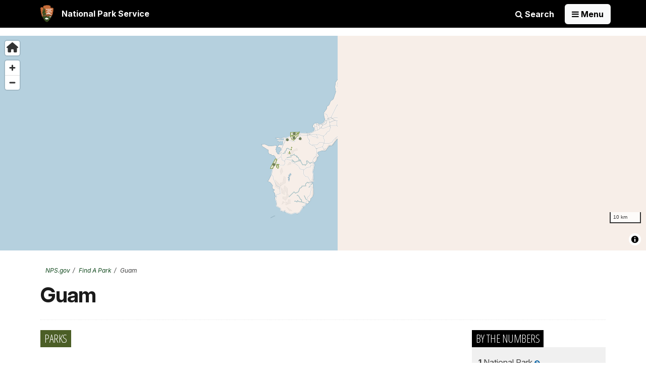

--- FILE ---
content_type: text/html;charset=UTF-8
request_url: https://home.nps.gov/state/gu/index.htm
body_size: 6238
content:
<!doctype html> <html lang="en"  class="no-js"> <!-- Content Copyright National Park Service -->
<!-- JavaScript & DHTML Code Copyright &copy; 1998-2025, PaperThin, Inc. All Rights Reserved. --> <head> <meta content="IE=edge" http-equiv="X-UA-Compatible"> <title>Guam (U.S. National Park Service)</title> <script>
var jsDlgLoader = '/state/gu/loader.cfm';
var jsSiteResourceLoader = '/cs-resources.cfm?r=';
var jsSiteResourceSettings = {canCombine: false, canMinify: false};
</script>
<!-- beg (1) PrimaryResources -->
<script src="/ADF/thirdParty/jquery/jquery-1.12.js"></script><script src="/commonspot/javascript/browser-all.js"></script>
<!-- end (1) PrimaryResources -->
<!-- beg (2) SecondaryResources -->
<!-- end (2) SecondaryResources -->
<!-- beg (3) StyleTags -->
<!-- end (3) StyleTags -->
<!-- beg (4) JavaScript -->
<script>
<!--
var gMenuControlID = 0;
var menus_included = 0;
var jsSiteID = 1;
var jsSubSiteID = 30155;
var js_gvPageID = 4085628;
var jsPageID = 4085628;
var jsPageSetID = 0;
var jsPageType = 0;
var jsSiteSecurityCreateControls = 0;
var jsShowRejectForApprover = 1;
// -->
</script><script>
var jsDlgLoader = '/state/gu/loader.cfm';
var jsSiteResourceLoader = '/cs-resources.cfm?r=';
var jsSiteResourceSettings = {canCombine: false, canMinify: false};
</script>
<!-- end (4) JavaScript -->
<!-- beg (5) CustomHead -->
<meta charset="utf-8">
<link href="/common/commonspot/templates/images/icons/favicon.ico" rel="shortcut icon">
<meta name="description" content="Guam">
<meta http-equiv="Pragma" content="no-cache" />
<meta http-equiv="Expires" content="0" />
<meta name="viewport" content="width=device-width, initial-scale=1.0">
<!--[if gt IE 8]>
<script src="/common/commonspot/templates/assets/js/app.early.min.js?v=20230112"></script>
<link href="/common/commonspot/templates/assets/css/split-css/main.min.css?v=2rpz-n03cpj" media="screen, print" rel="stylesheet">
<link href="/common/commonspot/templates/assets/css/split-css/main-min-blessed1.css" media="screen, print" rel="stylesheet">
<![endif]-->
<!--[if lt IE 9]>
<script src="https://oss.maxcdn.com/libs/html5shiv/3.7.0/html5shiv.js"></script>
<script src="https://oss.maxcdn.com/libs/respond.js/1.4.2/respond.min.js"></script>
<script src="/common/commonspot/templates/assets/js/app.early.min.js?v=20230112"></script>
<link href="/common/commonspot/templates/assets/css/split-css/main.min.css?v=2rpz-n03cpj" media="screen, print" rel="stylesheet">
<link href="/common/commonspot/templates/assets/css/split-css/main-min-blessed1.css" media="screen, print" rel="stylesheet">
<![endif]-->
<!--[if !IE]> -->
<script src="/common/commonspot/templates/assets/js/app.early.min.js?v=20230112"></script>
<link href="/common/commonspot/templates/assets/css/main.min.css?v=20230112" media="screen, print" rel="stylesheet">
<!-- <![endif]-->
<link href='//fonts.googleapis.com/css?family=Open+Sans:700,600,400|Open+Sans+Condensed:300,700' rel='stylesheet' type='text/css'>
<style>
table#cs_idLayout2,
table#cs_idLayout2 > tbody,
table#cs_idLayout2 > tbody > tr,
table#cs_idLayout2 > tbody > tr >  td
{
display: block;
border-collapse:separate;
}
</style>
<script src='/common/commonspot/templates/js/federated-analytics-uav1.js?ver=true&agency=DOI&subagency=NPS&exts=rtf,odt,ods,odp&dclink=true&enhlink=true' id='_fed_an_ua_tag'></script>
<!-- end (5) CustomHead -->
<!-- beg (6) TertiaryResources -->
<!-- end (6) TertiaryResources -->
<!-- beg (7) authormode_inlinestyles -->
<link rel="stylesheet" type="text/css" href="/commonspot/commonspot.css" id="cs_maincss">
<!-- end (7) authormode_inlinestyles -->
</head><body class="ParkSite"><span role="navigation" aria-label="Top of page" id="__topdoc__"></span>
<div class="skip-links">
<ul>
<li><a href="#GlobalNav-toggle">Skip to global NPS navigation</a></li>
<li><a href="#ParkNavigation">Skip to park navigation</a></li>
<li><a href="#main">Skip to main content</a></li>
<li><a href="#ParkFooter">Skip to park information</a></li>
<li><a href="#GlobalFooter">Skip to footer</a></li>
</ul>
</div>
<!--googleoff: index-->
<div class="GlobalHeader" role="banner">
<div class="GlobalHeader__Navbar container">
<a class="GlobalHeader__Branding me-auto link-white" href="/">
<img src="/theme/assets/dist/images/branding/logo.png"
alt=""
width="80"
height="106"
class="GlobalHeader__Branding__Arrowhead img-fluid">
<span class="GlobalHeader__Branding__Text">
National Park Service
</span>
</a>
<a href="#GlobalFooterSearchInput"
class="GlobalHeader__FooterSearchLink js-scrollTo link-white">
<i class="fa fa-search"></i>
<span class="visually-hidden">Search</span>
</a>
<form id="GlobalHeaderSearch"
class="GlobalHeader__Search"
action="/search/"
method="GET"
role="search">
<button type="button"
data-bs-toggle="collapse"
data-bs-target="#GlobalHeaderSearchCollapse"
aria-expanded="false"
aria-controls="GlobalHeaderSearchCollapse">
<i class="fa fa-search"></i>
Search
</button>
<div id="GlobalHeaderSearchCollapse"
class="collapse collapse-horizontal"
role="presentation">
<div>
<input class="form-control me-2"
type="text"
autocomplete="off"
name="query"
placeholder="Keyword Search"
required
aria-label="Search text">
<div class="GlobalSearch-suggestions"></div>
<button class="btn btn-secondary me-2" data-scope="site" type="submit">
This Site
</button>
<button class="btn btn-secondary" data-scope="all" type="submit">
All NPS
</button>
</div>
</div>
<input type="hidden"
name="sitelimit"
value="">
<input type="hidden" name="affiliate" value="nps">
</form>
</div>
<nav id="GlobalNav" class="GlobalNav">
<h1 id="GlobalNavButtonContainer">
<button type="button"
id="GlobalNav-toggle"
class="GlobalNav__Toggle"
data-bs-toggle="collapse"
data-bs-target="#GlobalNavCollapse"
aria-controls="GlobalNavCollapse"
aria-expanded="false"
aria-label="Open Menu">
<span class="GlobalNav__Toggle__Text GlobalNav__Toggle__Text--closed">
<i class="fa fa-bars"></i>
<span class="visually-hidden">Open</span>
Menu
</span>
<span class="GlobalNav__Toggle__Text GlobalNav__Toggle__Text--open">
<i class="fa fa-close"></i>
Close
<span class="visually-hidden">Menu</span>
</span>
</button>
</h1>
<div id="GlobalNavCollapse" class="collapse">
<div class="container">
<p class="GlobalNav__LanguageInfo">
</p>
<h2 class="GlobalNav__SectionHeading GlobalNav__SectionHeading--green" hidden>
Explore This Park
</h2>
<ul id="GlobalNavListLocal" class="GlobalNav__List" hidden></ul>
<h2 class="GlobalNav__SectionHeading GlobalNav__SectionHeading--blue">
Explore the National Park Service
</h2>
<ul id="GlobalNavList" class="GlobalNav__List"></ul>
</div>
</div>
</nav>
</div>
<!--googleon: index-->
<script type="text/javascript">
jQuery(document).ready(function() {
setTimeout( function() {
NPS.display.showAdminTools( 0 );
} ,10);
});
</script>
<div id="main" role="main" class="MainContent">
<style>
#modal-contact-us .modal-body { padding-top: 0px; }
.modal-header { border:none; }
</style>
<div class="modal fade" id="modal-contact-us" tabindex="-1" aria-labelledby="modal-contact-us-label">
<div class="modal-dialog">
<div class="modal-content">
<div class="modal-header">
<h4 class="modal-title visually-hidden" id="modal-contact-us-label">Contact Us</h4>
<button type="button" class="btn-close" data-bs-dismiss="modal" aria-label="Close"></button>
</div>
<div class="modal-body">
<iframe frameborder="0" id="modal-contact-us-iframe" width="100%" height="100%" title="Contact Us"></iframe>
</div>
</div>
</div>
</div>
<div id="adminTools"></div>
<iframe title="State Map" id="iframe" src="/maps/embed.html?mapId=8aa33314-ada3-4191-8639-bea750dcf59f&stateCode=GU" height="426"></iframe>
<div class="container">
<div class="ColumnGrid">
<!--googleoff: index-->
<div class="Breadcrumbs container">
<div class="row">
<div class="col-sm-12">
<ol id="breadcrumbs" style="display:none;" class="Breadcrumbs"></ol>
</div>
</div>
</div>
<!--googleon: index-->
<script>
jQuery(document).ready(function() {
//this is done manually because there isn't a nav on the state pages
jQuery("ol#breadcrumbs").append('<li><a href="/">NPS.gov</a></li><li><a href="/findapark/index.htm">Find A Park</a></li><li>Guam</li>').show();
});
</script>
<div class="ContentHeader">
<h1 class="page-title">Guam</h1>
</div>
<div id="state_wrapper">
<div class="row">
<div class="col-md-9">
<div class="stateParkList">
<h2 class="Tag -green">Parks</h2>
</div>
<div id="parkListResults">
<div id="parkListResultsArea">
<ul id="list_parks">
<li id="asset_wapa">
<div class="row">
<div class="col-md-9">
<div class="list_left">
<p class="list_left__kicker">National Historical Park</p>
<h3><a href="/wapa/">War In The Pacific</a></h3>
<p class="list_left__subtitle">Asan, GU </p>
<p>War in the Pacific National Historical Park was established to commemorate the bravery and sacrifice of those participating in the campaigns of the Pacific Theater of World War II and to conserve and interpret outstanding natural, scenic, and historic values and objects of the island of Guam. </p>
</div>
</div>
<div class="col-md-3">
<div class="list_right">
<div class="result-details-container">
<div class="row">
<div class="col-sm-12 col-6 stateThumbnail">
<img class="stateResultImage" src="/customcf/apps/CMS_HandF/ParkSearchPics/6E819561-155D-4519-3E506F0AF081BFF1.jpg" alt="Ga'an Point" border="0" />
</div>
<div class="col-sm-12 col-6 stateListLinks">
<ul>
<li><a href="http://www.nps.gov/wapa/planyourvisit/basicinfo.htm" title="Basic Information for War In The Pacific"> Basic Information<span class="hidden-xs"> »</span></a></li>
<li><a href="http://www.nps.gov/wapa/planyourvisit/calendar.htm" title="Calendar for War In The Pacific"> Calendar<span class="hidden-xs"> »</span></a></li>
<li><a href="http://www.nps.gov/wapa/planyourvisit/conditions.htm" title="Current Conditions for War In The Pacific"> Current Conditions<span class="hidden-xs"> »</span></a></li>
<li><a href="http://www.nps.gov/wapa/planyourvisit/maps.htm" title="Maps for War In The Pacific"> Maps<span class="hidden-xs"> »</span></a></li>
</ul>
</div>
</div>
</div>
</div>
</div>
</div>
</li>
</ul>
</div>
</div>
</div>
<div class="col-md-3">
<h2 class="Tag -black">By The Numbers</h2>
<div class="stateCol-right">
<div id="cs_control_4083830" class="cs_control">
<div id="list_numbers">
<a name="numbers"></a>
<script>
jQuery(document).ready(function(){
var deviceAgent = navigator.userAgent.toLowerCase();
var iOSAgent = deviceAgent.match(/(iphone|ipod|ipad)/);
const tooltip = new bootstrap.Tooltip('.disclaimer', {
boundary: document.body
});
jQuery(".disclaimer").each(function(){
jQuery(this).attr("title", "This figure is based on the number of official National Park Service units in the state. The sites shown on this page may also include sites affiliated with or managed by the National Park Service.");
jQuery(this).on('show.bs.tooltip', function () {
jQuery(document).data("tooltipShowing", true);
});
jQuery(this).on('hide.bs.tooltip', function () {
jQuery(document).data("tooltipShowing", false);
});
});
// Check onClick event of "container" class to see if a tooltip is open.
// If so, close it: iOS touch hack
if (iOSAgent) {
// mobile code here
jQuery(".container").bind('click',function() {
if(jQuery(document).data("tooltipShowing") == true){
jQuery(".disclaimer").tooltip("hide");
}
});
}
});
</script>
<ul class="state_numbers">
<li><strong>1</strong> National Park <a class="disclaimer" href="javascript:void(0)"><i class="fa fa-question-circle"></i></a></li> <li><strong>376,919</strong> Visitors to National Parks</li> <li><a href="/subjects/socialscience/vse.htm"><strong>$35,900,000</strong> Economic Benefit from National Park Tourism »</a></li> <li><a href="/lwcf/"><strong>$6,367,305</strong> of Land &amp; Water Conservation Fund Appropriated for Projects (since 1965) »</a></li> <li><a href="/nationalregister/"><strong>133</strong> National Register of Historic Places Listings »</a></li> <li><a href="/subjects/nnlandmarks/index.htm"><strong>4</strong> National Natural Landmarks »</a></li> <li><a href="/hdp/"><strong>16</strong> Places Recorded by Heritage Documentation Programs »</a></li> <li><a href="/museum/"><strong>27,261</strong> Objects in National Park Museum Collections »</a></li> <li><a href="/archeology/"><strong>52</strong> Archeological Sites in National Parks »</a></li> <li><a href="/subjects/heritagetravel/discover-our-shared-heritage.htm"><strong>3</strong> Discover Our Shared Heritage Travel Itineraries »</a></li>
<li class="numbers_download clearfix"><img src="/state/templates/images/buttons/download_numbers.png" alt="Print this summary" /><a href="/state/customcf/bythenumbers/print.cfm?state=gu" target="_blank" rel="nofollow"> Print the summary »</a></li>
</ul>
</div>
</div>
<p id="list_disclaimer">
These numbers are just a sample of the National Park Service's work.
Figures are for the fiscal year that ended 9/30/2020.
</p>
<div id="list_numbers" class="more_info clearfix">
<h2 style="font-family:Open Sans Condensed;font-size:1.4em;text-transform:uppercase;">
More Information
</h2>
<ul class="state_numbers">
<li><a href="/planyourvisit/alerts.htm?s=GU">Alerts</a></li>
<li><a href="/findapark/event-search.htm?states_filter=GU">Events</a></li>
<li><a href="/media/multimedia-search.htm?q=Guam">Photos & Multimedia</a></li>
<li><a href="/media/article-search.htm?q=Guam">Articles</a></li>
<li><a href="/news/index.htm">Nationwide News</a></li>
<li><a href="/findapark/passes.htm">Get Your America the Beautiful Pass!</a></li>
<li><a href="/aboutus/workwithus.htm">Work With Us</a></li>
</ul>
</div>
</div>
</div>
</div><!-- row -->
</div>
</div>
</div>
</div><!-- end of <div main> -->
<!--googleoff: index-->
<footer id="GlobalFooter" class="GlobalFooter">
<div class="container">
<form id="GlobalFooterSearch"
class="GlobalFooter__Search row g-3 align-items-center"
action="/search/"
method="GET"
role="search">
<div class="col-auto flex-grow-1 position-relative">
<input class="form-control"
id="GlobalFooterSearchInput"
type="text"
autocomplete="off"
name="query"
placeholder="Keyword Search"
required
aria-label="Search">
<div class="GlobalSearch-suggestions"></div>
</div>
<div class="col-auto">
<button class="btn btn-secondary" data-scope="site" type="submit">
This Site
</button>
</div>
<div class="col-auto">
<button class="btn btn-secondary" data-scope="all" type="submit">
All NPS
</button>
</div>
<input type="hidden"
name="sitelimit"
value="">
<input type="hidden" name="affiliate" value="nps">
</form>
<div class="row">
<img class="GlobalFooter-printLogo print-only"
src="/common/commonspot/templates/assets/images/branding/nps_logo-bw.gif"
alt="">
<div class="col-sm-12">
<div class="GlobalFooter-AppPromo">
<div class="GlobalFooter-AppPromo__Text">
<div class="GlobalFooter-AppPromo__Heading">Experience Your America.</div>
<div class="GlobalFooter-AppPromo__Subheading GlobalFooter-AppPromo__BottomGroup">
<p>Download the NPS app to navigate the parks on the go.</p>
<p class="GlobalFooter-AppPromo__BadgeLinks">
<a href="https://apps.apple.com/us/app/national-park-service/id1549226484"
class="GlobalFooter-AppPromo__BadgeLink" onclick="gas('send', 'event', 'App Promo Footer', 'Apple', document.location.pathname, 1, true);">
<img alt="Download on the App Store"
src="/common/commonspot/templates/assets/images/app-promo/app-store-badge.svg"
width="132"
height="44">
</a>
<a href="https://play.google.com/store/apps/details?id=gov.nps.mobileapp"
class="GlobalFooter-AppPromo__BadgeLink" onclick="gas('send', 'event', 'App Promo Footer', 'Android', document.location.pathname, 1, true);">
<img alt="Get it on Google Play"
src="/common/commonspot/templates/assets/images/app-promo/google-play-badge.svg"
width="148.5"
height="44">
</a>
</p>
</div>
</div>
<div class="GlobalFooter-AppPromo__ImageContainer">
<img class="GlobalFooter-AppPromo__Image"
src="/common/commonspot/templates/assets/images/app-promo/app-promo-phones.png"
srcset="/common/commonspot/templates/assets/images/app-promo/app-promo-phones.png 1x, /common/commonspot/templates/assets/images/app-promo/app-promo-phones@2x.png 2x"
alt="Three smartphones showing different screens within the NPS app."
width="628"
height="463">
</div>
</div>
</div>
</div>
<hr>
<div class="row">
<div class="col-xs-12 col-md-4 order-md-1">
<div class="GlobalFooter-nps-logo">
<div class="GlobalFooter-nps-logo-text">
<a href="//www.nps.gov">National Park Service</a>
<a href="//www.doi.gov">U.S. Department of the Interior</a>
</div>
<div class="GlobalFooter-nps-logo-image">
<a href="//www.nps.gov">
<svg class=""
id="nps-logo-footer"
aria-label="National Park Service Logo"
role="img"
focusable="false">
<use xmlns:xlink="http://www.w3.org/1999/xlink" xlink:href="/common/commonspot/templates/assets/sprite.symbol.svg#nps-logo" />
</svg>
</a>
</div>
</div>
</div>
<div class="col-xs-12 col-md-8">
<ul class="GlobalFooter-generalLinks">
<li>
<a href="//www.nps.gov/aboutus/accessibility.htm" >
Accessibility
</a>
</li>
<li>
<a href="//www.nps.gov/aboutus/privacy.htm" >
Privacy Policy
</a>
</li>
<li>
<a href="//www.nps.gov/aboutus/foia/index.htm" >
FOIA
</a>
</li>
<li>
<a href="//www.nps.gov/aboutus/notices.htm" >
Notices
</a>
</li>
<li>
<a href="//www.nps.gov/aboutus/contactus.htm" >
Contact The National Park Service
</a>
</li>
</ul>
<ul class="GlobalFooter-generalLinks">
<li>
<a href="//www.nps.gov/aboutus/faqs.htm" title="National Park Service frequently asked questions">
NPS FAQ
</a>
</li>
<li>
<a href="//www.doi.gov/pmb/eeo/no-fear-act" >
No Fear Act
</a>
</li>
<li>
<a href="//www.nps.gov/aboutus/disclaimer.htm" >
Disclaimer
</a>
</li>
<li>
<a href="//www.nps.gov/aboutus/vulnerability-disclosure-policy.htm" >
Vulnerability Disclosure Policy
</a>
</li>
<li>
<a href="//www.usa.gov" >
USA.gov
</a>
</li>
</ul>
<ul class="GlobalFooter-socialLinks">
<li>
<a href="//www.facebook.com/nationalparkservice">
<svg class=""
id="facebook-footer-link"
aria-label="Facebook"
role="img"
focusable="false">
<use xmlns:xlink="http://www.w3.org/1999/xlink" xlink:href="/common/commonspot/templates/assets/sprite.symbol.svg#facebook" />
</svg>
</a>
</li>
<li>
<a href="//www.youtube.com/nationalparkservice">
<svg class=""
id="youtube-footer-link"
aria-label="Youtube"
role="img"
focusable="false">
<use xmlns:xlink="http://www.w3.org/1999/xlink" xlink:href="/common/commonspot/templates/assets/sprite.symbol.svg#youtube" />
</svg>
</a>
</li>
<li>
<a href="//www.x.com/natlparkservice">
<svg class=""
id="twitter-footer-link"
aria-label="Twitter"
role="img"
focusable="false">
<use xmlns:xlink="http://www.w3.org/1999/xlink" xlink:href="/common/commonspot/templates/assets/sprite.symbol.svg#x-white" />
</svg>
</a>
</li>
<li>
<a href="//www.instagram.com/nationalparkservice">
<svg class=""
id="instagram-footer-link"
aria-label="Instagram"
role="img"
focusable="false">
<use xmlns:xlink="http://www.w3.org/1999/xlink" xlink:href="/common/commonspot/templates/assets/sprite.symbol.svg#instagram" />
</svg>
</a>
</li>
<li>
<a href="//www.flickr.com/nationalparkservice">
<svg class=""
id="flickr-footer-link"
aria-label="Flickr"
role="img"
focusable="false">
<use xmlns:xlink="http://www.w3.org/1999/xlink" xlink:href="/common/commonspot/templates/assets/sprite.symbol.svg#flickr" />
</svg>
</a>
</li>
</ul>
</div>
</div>
</div>
</footer>
<!--googleon: index-->
<!-- the rest of the scripts are leftovers from before the centennial down and should be pared down where possible -->
<script src="/common/commonspot/templates/js/global.js?v=20230112"></script>
<script src="/common/commonspot/templates/assets/libs/jquery.magnific-popup/jquery.magnific-popup.js"></script>
<script src="/common/commonspot/templates/assets/js/redesign.js?v=20230112"></script>
<link href="/common/commonspot/templates/assets/libs/colorbox/colorbox.css" rel="stylesheet">
<script type="text/javascript" src="/common/commonspot/templates/js/libs/jquery.colorbox-min.js"></script>
<script src="/common/commonspot/templates/js/intercept-include.js?v=20230112"></script>
<script src="/common/commonspot/templates/assets/libs/image-map-resizer/imageMapResizer.min.js"></script>
<script src="/common/commonspot/templates/assets/js/app.late.min.js?v=20230112"></script>
<div class="modal fade" id="outdated-browser" tabindex="-1" role="dialog">
</div>
</body>
</html>
<!-- beg (1) PrimaryResources -->
<script src="/commonspot/javascript/lightbox/overrides.js"></script><script src="/commonspot/javascript/lightbox/window_ref.js"></script><script src="/commonspot/pagemode/always-include-common.js"></script>
<!-- end (1) PrimaryResources -->
<!-- beg (2) SecondaryResources -->
<script src="/ADF/thirdParty/jquery/cookie/jquery.cookie.js"></script>
<!-- end (2) SecondaryResources -->
<!-- beg (3) CustomFoot -->
<!-- end (3) CustomFoot -->
<!-- beg (4) TertiaryResources -->
<!-- end (4) TertiaryResources --><script>
<!--
var jsPageContributeMode = 'read';
var jsPageSessionContributeMode = 'read';

var jsPageAuthorMode = 0;
var jsPageEditMode = 0;


if(!commonspot)
var commonspot = {};
commonspot.csPage = {};


commonspot.csPage.url = '/state/gu/index.htm';


commonspot.csPage.id = 4085628;

commonspot.csPage.siteRoot = '/';
commonspot.csPage.subsiteRoot = '/state/gu/';


// -->
</script>

<script>
<!--
	if (typeof parent.commonspot == 'undefined' || typeof parent.commonspot.lview == 'undefined' || typeof parent.commonspot.lightbox == 'undefined')
		loadNonDashboardFiles();
	else if (parent.commonspot && typeof newWindow == 'undefined')
	{
		var arrFiles = [
					{fileName: '/commonspot/javascript/lightbox/overrides.js', fileType: 'script', fileID: 'cs_overrides'},
					{fileName: '/commonspot/javascript/lightbox/window_ref.js', fileType: 'script', fileID: 'cs_windowref'}
					];
		
		loadDashboardFiles(arrFiles);
	}
//-->
</script>
</body></html>

--- FILE ---
content_type: text/html
request_url: https://home.nps.gov/maps/embed.html?mapId=8aa33314-ada3-4191-8639-bea750dcf59f&stateCode=GU
body_size: 825
content:
<!DOCTYPE html>
<html>
  <head>
    <meta charset="utf-8" />
<meta name="apple-mobile-web-app-capable" content="yes">
<meta name="apple-mobile-web-app-title" content="NPS Maps">
<meta name="application-name" content="NPS Maps">
<meta name="author" content="National Park Service">
<meta name="keywords" content="US federal government, Department of Interior, National Park Service, map, digital, web, mobile, Harpers Ferry Center, NPMap, national park, Leaflet, CartoDB, Mapbox, Bing, Google, MapQuest, Esri">
<meta name="msapplication-TileColor" content="#222222">
<meta name="msapplication-TileImage" content="https://www.nps.gov/npmap/assets/img/windows-8-tile.png">
<base target="_parent">
<meta name="viewport" content="width=device-width, initial-scale=1.0, maximum-scale=1.0">
<link href="https://www.nps.gov/lib/assets/img/favicon.ico" rel="shortcut icon">
<link href="https://www.nps.gov/lib/assets/img/apple-touch-icon-144x144-precomposed.png" rel="apple-touch-icon-precomposed" sizes="144x144">
<link href="https://www.nps.gov/lib/assets/img/apple-touch-icon-114x114-precomposed.png" rel="apple-touch-icon-precomposed" sizes="114x114">
<link href="https://www.nps.gov/lib/assets/img/apple-touch-icon-72x72-precomposed.png" rel="apple-touch-icon-precomposed" sizes="72x72">
<link href="https://www.nps.gov/lib/assets/img/apple-touch-icon-57x57-precomposed.png" rel="apple-touch-icon-precomposed">
<!--[if lt IE 9]>
    <script src="http://oss.maxcdn.com/html5shiv/3.7.2/html5shiv.min.js"></script>
    <script src="http://oss.maxcdn.com/respond/1.4.2/respond.min.js"></script>
<![endif]-->

    <title>Maps | National Park Service</title>
    <link href="https://www.nps.gov/lib/bootstrap/3.3.2/css/nps-bootstrap.min.css" rel="stylesheet">
    <link href="/maps/assets/css/embed.min.css" rel="stylesheet">
    <script>(function(i,s,o,g,r,a,m){i['GoogleAnalyticsObject']=r;i[r]=i[r]||function(){(i[r].q=i[r].q||[]).push(arguments)},i[r].l=1*new Date();a=s.createElement(o),m=s.getElementsByTagName(o)[0];a.async=1;a.src=g;m.parentNode.insertBefore(a,m)})(window,document,'script','//www.google-analytics.com/analytics.js','ga');ga('create','UA-46639323-1','nps.gov');ga('send','pageview');</script>
<!--<script src="https://www.nps.gov/common/commonspot/templates/js/federated-analytics.js" type="text/javascript"></script>-->

  </head>
  <body>
    <div id="map"></div>
    <script>
      function loadCallback(response) {
        if (response.meta) {
          document.title = response.meta.title;
        } else {
          document.title = response.name;
        }
      }
    </script>
    <script src="/maps/assets/libs/reqwest.min.js"></script>
    <script src="/maps/assets/js/load.min.js"></script>
  </body>
</html>


--- FILE ---
content_type: text/css
request_url: https://home.nps.gov/commonspot/commonspot.css
body_size: 4049
content:
/* Copyright 1998-2015, PaperThin, Inc.  All Rights Reserved. */
.cstab_row, .cs_tab_btn, .cs_tab_active, .cs_tab_inactive
{
	display: inline-block;
}
.cstab_row {
	border-bottom: 1px solid #aaa; /* inactive tab btn border bottom border should be same as .cstab_row bottom */
	margin: 3px 3px 12px;
	width: 99%;
	text-align: left;
}
.cs_tab_btn {
	-ms-user-select: none; -moz-user-select: none; -webkit-user-select: none; user-select: none;
	font-family: "MS Sans Serif", Verdana, Geneva, sans-serif;
	font-size: 14px;
	vertical-align: bottom;
	line-height: 22px;
	margin: 2px 1px -1px 0;
	padding: 0;
}
.cs_tab_btn button {
	border: 0;
	background: transparent;
	cursor: pointer;
	font-family: "MS Sans Serif", Verdana, Geneva, sans-serif;
	font-size: 14px;
	padding: 0;
	margin: 0;
	letter-spacing: normal;
}
.cs_tab_btn button:disabled
{
	/* IE9 is an ugly unreadable mess you can't fix, discussed to death on the net, surrender now :) */
	color: #000;
	cursor: default;
}
.cs_tab_btn img {
	vertical-align: middle;
	margin-bottom: 2px;
}
.cs_tab_btn a
{
	margin: 0 1px;
}
.cs_tab_inactive, .cs_tab_active {
	border-style: solid;
	border-width: 1px;
}
.cs_tab_inactive
{
	background: #f0f0f0;
	border-color: rgba(0, 0, 0, 0) rgba(0, 0, 0, 0) #aaa;
	padding: 2px 10px;
}
.cs_tab_btn .cs_tab_inactive button a {
	text-decoration: none;
	cursor: pointer;
}
.cs_tab_active {
	border-color: #aaa #aaa #fff; /* active tab border colors should be same as .cstab_row bottom, except bottom border should match pg background */
	border-top-left-radius: 3px;
	border-top-right-radius: 3px;
	color: inherit;
	padding: 5px 10px 3px;
}

/*  Specific styles if we are in side a dialog */
#cs_commondlg .cstab_row {
	white-space: nowrap; /* no tab wrap in dlgs, only on a pg, where they need to be responsive */
	display: inline-block;
	vertical-align: top;
}
/* bg and bottom border match dlg (#MainTable) bg color */
#cs_commondlg .cs_tab_active {
	background-color: #f0f0f0;
	border-bottom-color: #f0f0f0;
}
#cs_commondlg .cs_tab_inactive {
	background-color: #e0e0e0;
}

.cs_default_form {
	padding: 0;
	margin: 0
}
.cs_add_anchor {
	/* padding-left: 17px; */
	text-decoration: none;
	color: #003366;
	/*border: 1px solid #333333;*/
	cursor: pointer;
	vertical-align: top;
	font-family: Verdana, Geneva, sans-serif;
	font-size: 10px;
	padding-bottom: 4px;
}

/* Menus */
#cs_menu, #cs_menu a, #contextRCMenu, #contextRCMenu a, #cs_entrance {
	font: 11px Verdana, Arial, Helvetica, sans-serif;
}
#cs_menu, #contextRCMenu {
	width: 300px;
	background: #f0f0f0;
	border: 1px solid #4c74a4;
	position: absolute;
	top: 5px; left: 5px;
	opacity: .97;
	-moz-opacity: .97;
	/* filter: alpha(opacity=95); */
	z-index: 99999;
	padding: 0;
}
#cs_menu {
	display: none;
}
#cs_menu a:visited, #contextRCMenu a:visited{
	color: #000000 !important;
}
#cs_menu a:link, #cs_menu a:active, #contextRCMenu a:link, #contextRCMenu a:active {
	color: #000000 !important;
	text-decoration: none;
}
#cs_menu a:hover, #contextRCMenu a:hover {
	text-decoration: underline;
}

/* Secondary menu classes */
#cs_menu div.cs_secondary {
	border-top: 1px solid #4C74A4;
}
#cs_menu .cs_secondary a {
	margin: 0 2px 0 2px;
	padding: 2px 0 2px 15px;
	border: 1px solid transparent;
	text-align:left;
}
#cs_menu .cs_secondary a:hover, #contextRCMenu .RCDivItemDiv:hover {
	font-weight: bold;
	text-decoration: none;
	border-top: 1px solid #ccc;
	border-right: 1px solid #888;
	border-bottom: 1px solid #888;
	border-left: 1px solid #cccccc;
/*	background-color: #f6f6f6; */
}

#contextRCMenu .RCDivItemDiv a:hover{
	font-weight: bold;
	text-decoration: none;
}
#cs_menu .cs_secondary, #cs_menu #cs_show_less {
	display: none;
}

.cs_elementUI {
	z-index: 9999;
	display: none;
	float: left;
	width: 16px;
	height: 16px;
}
.cs_debug_security {
	z-index: 9999;
	position: absolute;
	display: none;
	text-align:left;
}
.cs_debug_cacheInfo {
	z-index: 9999;
	position: absolute;
	display: none;
	text-align:left;
}

/* 	visibility:hidden;  */
.cs_debug_security {
	z-index: 9999;
	position: absolute;
	text-align:left;
	background: #dddddd;
	border: 2px solid #222222;
	padding: 10px;
	display: none;
}
.cs_debug_cacheInfo {
	z-index: 9999;
	position: absolute;
	text-align:left;
	background: #dddddd;
	border: 2px solid #222222;
	padding: 10px;
	display: none;
}

.cpHideForMenus{
	visibility: visible;
}
select.cpHideForMenus  {  /* issue 14229 */
 visibility: visible;
 margin-top:0;
}
.cpMenuSafe{
	visibility: visible;
 }

.cs_xmlpublication {
	display: none;
	position: absolute;
}
/* gray */
.cur { border-color: #AAAAA8; }
/* yellow */
.awip { border-color: #EBEC60; }
/* blue */
.wip { border-color: #4C85AD; }
/* green */
.aap { border-color: #97C85B; }
/* purple */
.opa { border-color: #67448E; }
/* orange */
.ap { border-color: #DF8114; }

.cs_flashMsg {
	position: fixed; /* or absolute */
	top: 50%;
	left: 50%;
	padding: 20px;
	background: #f0f0f0;
	border: 1px solid #cccccc;
	color: #505050;
	font-family: Verdana, Geneva, sans-serif;
	font-size: 11px;
	text-align: center;
	opacity: 0.95;
}
/*
yellow: #EBEC60
wip yellow: (old): FFCC33
blue (old): 4C85AD
aap green (old): 258C3B
ap orange: (old)F58404
*/

/* toolbar for inactive page */
#cs_inactivePage_tb {
	background-color: #9CCF63;
	border-bottom: 1px solid #A0A0A0;
	margin: 0 0 2px 0;
}
#cs_inactivePage_tb .cs_tbmsg {
	font-family: Verdana, Geneva, sans-serif;
	font-size: 11px;
	padding: 0 5px 3px 5px;
	color: #000000;
}
#cs_inactivePage_tb .cs_activatemsg {
	font-family: Verdana, Geneva, sans-serif;
	font-size: 10px;
 padding: 0 5px 3px 0;
	color: #000000;
}

/* toolbar for inactive subsite */
#cs_inactiveSubsite_tb {
	background-color: #800000;
	border-bottom: 1px solid #A0A0A0;
	margin: 0 0 2px 0;
}
#cs_inactiveSubsite_tb .cs_tbmsg {
	font-family: Verdana, Geneva, sans-serif;
	font-size: 11px;
	padding: 0 5px 3px 5px;
	color: #fafafa;
}

/* toolbar for empty pageset */
#cs_emptyPageset_tb {
	background-color: #0099CC;
	border-bottom: 1px solid #A0A0A0;
	margin: 0 0 2px 0;
}
#cs_emptyPageset_tb .cs_tbmsg {
	font-family: Verdana, Geneva, sans-serif;
	font-size: 11px;
	padding: 0 5px 3px 5px;
	color: #fafafa;
}

/* toolbar for scheduled page */
#cs_scheduledPage_tb {
	background-color: #6B8AC6;
	border-bottom: 1px solid #A0A0A0;
	margin: 0 0 2px 0;
}
#cs_scheduledPage_tb .cs_tbmsg {
	font-family: Verdana, Geneva, sans-serif;
	font-size: 11px;
	padding: 3px 5px 3px 28px;
	color: #fafafa;
	vertical-align: bottom;
	background: url(/commonspot/images/icons/clock.png) no-repeat 5px 2px;
}

/* toolbar for multi-language support page */
#cs_multiLangPage_tb {
   background-color: #636B8C;
   border-bottom: 1px solid #A0A0A0;
	margin: 0 0 2px 0;
}
#cs_multiLangPage_tb .cs_tbmsg {
   font-family: Verdana, Geneva, sans-serif;
   font-size: 11px;
   padding: 0 5px 3px 5px;
   color: #000000;
}
.cs_DivsHiddenForNonAuth{
	display: none;
}

/* item level menus */
.CommonSpotMenu {
	background: #E5E5E5 none repeat scroll 0% 0%;
   border-color: #999999;
   border-style: solid solid solid;
   border-width: 1px;
   font-family: Verdana,Arial,Helvetica,sans-serif;
   font-size: 11px;
   font-weight: normal;
   margin: 0;
   padding: 8px 0pt 5px;
	position: absolute;
	text-align: left;
   text-decoration: none;
   width: 100%;
	z-index: 9999;
}
.CommonSpotMenu span.cs_menu_item {
   width: inherit;
   line-height: 16px;
   background: #E5E5E5 none repeat scroll 0% 0%;
   display: block;

}
.CommonSpotMenu span.cs_menu_item:hover {
   background: #BBC5CF none repeat scroll 0% 0%;
   font-weight: bold;
   width: inherit;
}
span.cs_menu_item_shortcut {
   color:#666666;
   padding: 0;
   background-color: transparent;
   font-size:9px;
   font-weight:normal;
   position:absolute;
   right:5px;
}
span.cs_menu_item_shortcut:hover {
   background:#CCCCCC none repeat scroll 0% 0%;
   padding: 0;
   font-weight: normal;
}
.CommonSpotMenu a {
   text-decoration: none;
}
.CommonSpotMenu a:active {
   text-decoration: none;
}
.CommonSpotMenu a:link {
   text-decoration: none;
}
.CommonSpotMenu a:hover {
   text-decoration: none;
}
.CommonSpotMenu img {
	display: inline;
	border-style: none;
   vertical-align: bottom;
}
.CommonSpotIcon {
	display: inline;
	border-style: none
}
.CommonSpotMenu hr {
	color: #808080 !important;
	background-color: #808080 !important;
   width: 100% !important;
	line-height: 1px !important;
	height: 1px !important;
	border: none;
	text-shadow: none;
}

#cs_commondlg hr {
	color: #808080 !important;
	background-color: #808080 !important;
   width: 100% !important;
	line-height: 1px !important;
	height: 1px !important;
	border: none;
	text-shadow: none;
}
.bottom-right
 {
 	vertical-align: bottom;
	text-align: right;
	/* position: absolute;*/
 }
.bottom-left
 {
 	vertical-align: bottom;
	text-align: left;
 }
.top-right
 {
 	vertical-align: top;
	text-align: right;
	/* position: absolute;*/
 }
.top-left
 {
 	vertical-align: top;
	text-align: left;
	/* position: absolute;*/
 }
.bottom {vertical-align: bottom;}
.top {vertical-align: top;}
.right {text-align: right;}
.left {text-align: left;}
.center {text-align: center;}

.insertPositionClass
{
	height: 8px;
	background-color: green;
	position: absolute;
	z-index: 99999;
	visibility: visible;
}

.extraSpacing
{
	padding: 4px 5px;
	background-color: #CEE7FF; 	/* #dfdfdf */
	border: 1px solid gray;
	white-space: nowrap;
	font-weight:bold;
}

.highlightRow
{
	border-top: 1px dashed blue;
	border-left: 1px dashed blue;
	border-right: 1px dashed blue;
/*	display: inline-flex; */
	width: 100%;
}
.highlightRow:last-child
{
	border-bottom: 1px dashed blue;
}
.transparentRow
{
	border-top: 1px dashed transparent;
	border-left: 1px dashed transparent;
	border-right: 1px dashed transparent;
}
.transparentRow:last-child
{
	border-bottom: 1px dashed transparent;
}

.RCDivItemDiv
{
	height: 21px;
	margin: 0 2px 0 2px;
	padding: 4px 0 2px 25px;
	border: 1px solid transparent;
	text-align:left;
	width: 100%;
}
#RCMenuID_RB
{
	background: url(/commonspot/dashboard/icons/insert-row-below.png) no-repeat 2px 3px;
}
#RCMenuID_RA
{
	background: url(/commonspot/dashboard/icons/insert-row-above.png) no-repeat 2px 3px;
}
#RCMenuID_ORP
{
	background: url(/commonspot/dashboard/icons/edit.png) no-repeat 2px 3px;
}
#RCMenuID_DR
{
	background: url(/commonspot/dashboard/icons/trash.png) no-repeat 2px 3px;
}
#RCMenuID_IRP
{
	background: url(/commonspot/dashboard/icons/edit.png) no-repeat 2px 3px;
}
#RCMenuID_CP
{
	background: url(/commonspot/dashboard/icons/table_edit.png) no-repeat 2px 3px;
}
#RCMenuID_CLP
{
	background: url(/commonspot/dashboard/icons/container-layout-properties.png) no-repeat 2px 3px;
}
#RCMenuID_RCE
{
	background: url(/commonspot/dashboard/icons/arrow_switch.png) no-repeat 2px 3px;
}

.over {
	border-top: 8px solid green;
	cursor: move;
}

/* SEO Keywords display in std properties, doesn't have its own stylesheet */
#seo-kw-display
{
	margin-bottom: 3px;
}
#seo-kw-display > span
{
	background: #f8f8f8;
	border: 1px solid #999;
	display: inline-block;
	margin: 0 6px 0 0;
	padding: 2px 5px;
	vertical-align: middle;
}
#seo-kw-display > span > span
{
	color: #666;
	cursor: pointer;
	margin-left: 5px;
}
#seo-kw-display > span > span:hover
{
	color: #000;
}

.cs_customSubsitesDisplay img {position: relative; top: 1px; left: 3px;}
.cs_dateEntryUI {line-height: 90%;}
.cs_dateEntryUI img {position: relative; top: 3px}

/* Styles used for the controls */
.CS_AlignLeft {text-align:left;}
.CS_AlignRight {text-align:right;}
.CS_AlignCenter {text-align:center;}

.CS_TableNoBorder, .CS_TableNoBorder th, .CS_TableNoBorder td, .CS_ImgNoBorder {border: 0;}
.CS_TableBorderOne, .CS_TableBorderOne th, .CS_TableBorderOne td {border: 1px;}

.CS_TableNoPadding th, .CS_TableNoPadding td {padding: 0;}
.CS_TablePaddingOne th, .CS_TablePaddingOne td {padding: 1px;}
.CS_TablePaddingTwo th, .CS_TablePaddingTwo td {padding: 2px;}
.CS_TablePaddingFive th, .CS_TablePaddingFive td {padding: 5px;}

.CS_TableNoBorderSpacing {border-spacing: 0;}
.CS_TableBorderSpacingOne {border-spacing: 1px;}
.CS_TableBorderSpacingTwo {border-spacing: 2px;}

.CS_FullWidth {width: 100%;}
.CS_Width98Percent{width: 98%;}
.CS_WidthTwoPercent{width: 2%;}
.CS_WidthEightPercent{width: 8%;}
.CS_Width90Percent{width: 90%;}

.CS_VAlignTop {vertical-align: top;}
.CS_VAlignBottom {vertical-align: bottom;}
.CS_VAlignMiddle {vertical-align: middle;}
.CS_VAlignBaseline {vertical-align: baseline;}

.CS_FloatLeft {float:left;}
.CS_FloatRight {float:right;}

.CS_NoWrap {white-space:nowrap;}

.CS_FontXXSmall {font-size:xx-small;}

.CS_FontBold {font-weight:bold;}
.CS_FontItalic {font-style:italic;}

.CS_MarginLeftRightZero {margin-left:0;margin-right:0;}
.CS_MarginLeftAuto {margin-left:auto;}
.CS_MarginRightAuto {margin-right:auto;}

.CS_MaxWidthHeight160 {max-width:160px; max-height:160px;}

.CS_BorderSolid {border-style:solid;}

.CS_HeightOne {height:1px;}
.CS_HeightTwo {height:2px;}
.CS_HeightFour {height:4px;}
.CS_HeightSix {height:6px;}
.CS_Height12 {height:12px;}
.CS_Height20 {height:20px;}
.CS_Height30 {height:30px;}

.CS_WidthOne {width:1px;}
.CS_WidthThree {width:3px;}
.CS_WidthFour {width:4px;}
.CS_WidthFive {width:5px;}
.CS_WidthSix {width:6px;}
.CS_WidthEight{width:8px;}
.CS_WidthTen {width:10px;}
.CS_Width13 {width:13px;}
.CS_Width18 {width:18px;}
.CS_Width27 {width:27px;}

.CS_LineHeightOne {line-height:1px;}
.CS_LineHeightTwo {line-height:2px;}
.CS_LineHeightFour {line-height:4px;}
.CS_LineHeight12 {line-height:12px;}

.CS_BkgPositionLeftTop {background-position:left top;}
.CS_BkgPositionLeftCenter {background-position:left center;}
.CS_BkgPositionLeftBottom {background-position:left bottom;}
.CS_BkgPositionRightTop {background-position:right top;}
.CS_BkgPositionRightCenter {background-position:right center;}
.CS_BkgPositionRightBottom {background-position:right bottom;}
.CS_BkgPositionCenterTop {background-position:center top;}
.CS_BkgPositionCenterCenter {background-position:center center;}
.CS_BkgPositionCenterBottom {background-position:center bottom;}
.CS_BkgPositionInitial {background-position:initial;}
.CS_BkgPositionInherit {background-position:inherit;}

.CS_BkgRepeat {background-repeat:repeat;}
.CS_BkgRepeatX {background-repeat:repeat-x;}
.CS_BkgRepeatY {background-repeat:repeat-y;}
.CS_BkgNoRepeat {background-repeat:no-repeat;}
.CS_BkgRepeatInitial {background-repeat:initial;}
.CS_BkgRepeatInherit {background-repeat:inherit;}

.CS_BkgSizeAuto {background-size:auto;}
.CS_BkgSizeCover {background-size:cover;}
.CS_BkgSizeContain {background-size:contain;}
.CS_BkgSizeInitial {background-size:initial;}
.CS_BkgSizeInherit {background-size:inherit;}

.CS_NoBorder {border:0;}
.CS_Icon16 {border:0; width:16px; height:16px}
.cs_GridRow:after {
  content: "";
  display: table;
  clear: both;
}


--- FILE ---
content_type: text/javascript
request_url: https://www.nps.gov/lib/npmap.js/5.0.9/dist/242.npmap5-base.min.js
body_size: 22116
content:
/**
 * Package: @npmap/base
 * Version: 5.0.9
 * License: ISC
 * Compiled: 2025-01-09T23:34:52.067Z
**/
/*! For license information please see 242.npmap5-base.min.js.LICENSE.txt */
"use strict";(self.webpackChunkNPMap=self.webpackChunkNPMap||[]).push([[242],{9242:(t,e,i)=>{i.r(e),i.d(e,{default:()=>Dt});class r{constructor(t,e,i){this.options={minOpacity:.5,...i};const r=e.style.getImage(t);r&&r.data&&(this.sdf=r.sdf,this.width=r.data.width,this.height=r.data.height,this.layerIconData=r.data,this.pixelRatio=r.pixelRatio,this.mask=this.create())}imageData(){if(this.layerIconData&&this.height&&this.width)return new ImageData(Uint8ClampedArray.from(this.layerIconData.data),this.width,this.height)}create(t=this.options.minOpacity){if(!this.width||!this.height||!this.layerIconData)return[];const e=[],i=100*t;for(let t=3;t<this.layerIconData.data.length;t+=4)e.push(this.layerIconData.data[t]>=i);return e}readCoord(t,e,i=0){const r=(t,e)=>{if(this.height&&this.width&&this.mask&&e<this.height&&t<this.width&&e>=0&&t>=0&&this.mask[t+e*this.width])return!0};if(r(t,e))return!0;if(!(i>0))return!1;{let o,n,s,a;for(o=-1*i;o<i;o++)for(n=-1*i;n<i;n++)if(s=t+o,a=e+n,r(s,a))return!0}}}class o{constructor(t){this._color=this._rgbaToColors(this._colorToRgba(t))}set color(t){this._color=this._rgbaToColors(this._colorToRgba(t))}get hex(){return"#"+[this._color.red,this._color.green,this._color.blue].map((t=>("00"+t.toString(16)).slice(-2))).join("")}set alpha(t){this._color.alpha=t}get alpha(){return this._color.alpha}get rgbaString(){return`rgba(${this._color.red}, ${this._color.green}, ${this._color.blue}, ${this._color.alpha})`}toString(){return this.rgbaString}get rgba(){return{red:this._color.red,green:this._color.green,blue:this._color.blue,alpha:this._color.alpha}}get array(){return[this._color.red,this._color.green,this._color.blue,this._color.alpha]}static getLuminance(t){const{red:e,green:i,blue:r}=t;return(.299*e+.587*i+.114*r)/255}get luminance(){return o.getLuminance(this._color)}get constrastingColor(){return this.luminance>.5?"black":"white"}_colorToRgba(t){"string"==typeof(t=t.toLowerCase())&&t.match(/^[0-9a-f]{6}$/)&&(t="#"+t);const e=document.createElement("canvas").getContext("2d");if(!e)throw new Error("Color cannot be parsed, context not found");e.fillStyle=t;const{fillStyle:i}=e;let r;if("#"===i.substring(0,1))r=`rgba(${parseInt(e.fillStyle.substring(1,3),16)}, ${parseInt(e.fillStyle.substring(3,5),16)}, ${parseInt(e.fillStyle.substring(5,7),16)}, 1)`;else{if("rgba"!==i.substring(0,4))throw new Error("Color cannot be parsed");r=i}return r}_rgbaToColors(t){const e=new RegExp("rgba\\((\\d{1,3}),(\\d{1,3}),(\\d{1,3}),(\\d?\\.?\\d{1,})\\)"),i=t.replace(/\s/g,"").match(e);if(!i)throw new Error("Color cannot be parsed");const[r,o,n,s,a]=i;return{red:parseInt(o,10),green:parseInt(n,10),blue:parseInt(s,10),alpha:parseFloat(a)}}}class n{constructor(t=new Image){this._img=t}get element(){return this._img}get isLoaded(){return this._img.complete}whenLoaded(){return new Promise((t=>{this.isLoaded?t(this):this._img.onload=()=>{t(this)}}))}getCanvas(t,e){if(!this.isLoaded)throw new Error("Image not loaded");const i=document.createElement("canvas"),r=i.getContext("2d");if(r&&i.height>0&&i.width>0){const o=t||this.element.width,n=e||this.element.height;return i.width=o,i.height=n,r.drawImage(this.element,0,0,o,n),i}throw new Error("Unable to create content")}getImageData(t,e){const i=this.getCanvas(t,e).getContext("2d");if(i)return i.getImageData(0,0,i.canvas.width,i.canvas.height)}async applyImageData(t,e=window.devicePixelRatio){const i=document.createElement("canvas"),r=i.getContext("2d");return i.width=t.width,i.height=t.height,r&&(r.putImageData(t,0,0),this._img.width=t.width/e,this._img.height=t.height/e,this._img.src=i.toDataURL()),this.whenLoaded()}static colorMask(t,e){const i=new o(t).array,r=[];for(let t=0;t<e.data.length;t++){const o=t%4;r.push(3===o?e.data[t]*i[o]:i[o])}return new ImageData(Uint8ClampedArray.from(r),e.width,e.height)}static drawOutline(t,e,i){const r=new o(t).array,n=e.width+2*i,s=e.height+2*i,a=new ImageData(n,s);for(let t=0;t<e.height;t++)for(let r=0;r<e.width;r++){let o=4*(t*e.width+r),s=4*((t+i)*n+(r+i));for(let t=0;t<4;t++)a.data[s+t]=e.data[o+t]}for(let t=0;t<s;t++)for(let o=0;o<n;o++){let s=4*(t*n+o);if(0===a.data[s+3]){let n=!1;for(let r=-i;r<=i;r++){for(let s=-i;s<=i;s++){let a=o-i+s,l=t-i+r;if(a>=0&&a<e.width&&l>=0&&l<e.height){let t=4*(l*e.width+a);if(e.data[t+3]>0){n=!0;break}}}if(n)break}n&&(a.data[s]=r[0],a.data[s+1]=r[1],a.data[s+2]=r[2],a.data[s+3]=255*r[3])}}return a}colorMask(t){const e=this.getImageData();if(!e)throw new Error("Could not load image data");return n.colorMask(t,e)}static getContrastingBackgroundColor(t=5,e){const i=(e?((t,e)=>{if(e<1)throw new Error("blockSize must be greater than 0");let i=0,r=0;for(let o=0;o<t.data.length;o+=4*e){let[e,n,s,a]=[t.data[o],t.data[o+1],t.data[o+2],t.data[o+3]];i+=a/255*(.299*e+.587*n+.114*s),r+=a/255}return Math.round(i/r)})(e,t):0)<127.5?255:0;return new o(`rgba(${i},${i},${i},1)`)}updateContrastingBackgroundColor(t=5){const e=this.getImageData();if(!e)throw new Error("Could not load image data");const i=n.getContrastingBackgroundColor(t,e);this.element.style.backgroundColor=i.rgbaString}}const s=(t,e,i)=>{const r=e.style.getImage(t);if(!r)throw new Error("Image not found");const s=new ImageData(Uint8ClampedArray.from(r.data.data),r.data.width,r.data.height),a=new n;if(i){const t=new o(i),e=n.colorMask(t.rgbaString,s);a.applyImageData(e,r.pixelRatio)}else a.applyImageData(s,r.pixelRatio);return a},a={container:document.createElement("div"),style:{version:8,glyphs:"{fontstack}/{range}.pbf",sources:{blank:{type:"geojson",data:{type:"FeatureCollection",features:[]}}},layers:[]}};class l{constructor(t){this._map=new t.Map(a)}evaluateText(t,e,i){const r=document.createElement("p");return this._evaluate(t,e,i).then((t=>r.textContent=t.map((t=>t.text)).join(""))),r}evaluateHtml(t,e,i,r){const o=r?r.style._availableImages:[],n=document.createElement("div");return this._evaluate(t,e,i,void 0,o).then((t=>{t.forEach((t=>n.appendChild(this._sectionToHtml(t,r))))})).catch((t=>{})),n}_sectionToHtml(t,e){const i=document.createElement("span");if(i.textContent=t.text||null,t.fontStack&&(i.style.fontFamily=t.fontStack),t.scale&&(i.style.fontSize=100*t.scale+"%"),t.textColor&&(i.style.color=t.textColor),e&&t.image&&e.hasImage(t.image)){const r=this._drawIcon(t.image,t.image,e);r&&i.appendChild(r)}return i}async _evaluate(t,e,i,r,o){const n=Math.random().toString(32).substring(2);this._map.addLayer({id:n,source:"blank",type:"symbol",layout:{"text-field":t}}),await new Promise((t=>this._map.once("styledata",(()=>t()))));const s=this._map.getLayer(n),a=s.layout&&s.layout._values["text-field"].evaluate({properties:e,state:i},i,r,o).sections||[];return this._map.removeLayer(n),a}_drawIcon(t,e,i){const r=s(t,i);return e&&e.toString&&(r.element.title=r.element.alt=e.toString()),r.element}}const h={fill:"data:image/svg+xml,%3Csvg xmlns='http://www.w3.org/2000/svg' width='22' height='22' xml:space='preserve'%3E%3Cpath d='M20.38 17.17V4.83A2.49 2.49 0 0 0 22 2.5 2.5 2.5 0 0 0 19.5 0c-1.07 0-1.98.68-2.33 1.63H4.83A2.486 2.486 0 0 0 2.5 0 2.5 2.5 0 0 0 0 2.5c0 1.07.68 1.98 1.63 2.33v1.33C.68 6.52 0 7.43 0 8.5A2.5 2.5 0 0 0 2.5 11c1.07 0 1.98-.68 2.33-1.63h3.33c.25.67.78 1.21 1.46 1.46v6.33C8.68 17.52 8 18.43 8 19.5a2.5 2.5 0 0 0 2.5 2.5c1.07 0 1.98-.68 2.33-1.63h4.33c.36.95 1.27 1.63 2.34 1.63a2.5 2.5 0 0 0 2.5-2.5c0-1.07-.68-1.98-1.62-2.33zm-3.21 1.46h-4.33c-.25-.67-.78-1.21-1.46-1.46v-6.33C12.32 10.48 13 9.57 13 8.5A2.5 2.5 0 0 0 10.5 6c-1.07 0-1.98.68-2.33 1.63H4.83c-.25-.68-.78-1.21-1.45-1.46V4.83c.67-.25 1.21-.78 1.46-1.46h12.33c.25.67.78 1.21 1.46 1.46v12.33c-.68.26-1.21.79-1.46 1.47zM9.75 8.5c0-.41.34-.75.75-.75s.75.34.75.75-.34.75-.75.75-.75-.34-.75-.75zm9.75-6.75c.41 0 .75.34.75.75s-.34.75-.75.75-.75-.34-.75-.75.34-.75.75-.75zm-17 0c.41 0 .75.34.75.75s-.34.75-.75.75-.75-.34-.75-.75.34-.75.75-.75zm0 7.5c-.41 0-.75-.34-.75-.75s.34-.75.75-.75.75.34.75.75-.34.75-.75.75zm8 11c-.41 0-.75-.34-.75-.75s.34-.75.75-.75.75.34.75.75-.34.75-.75.75zm9 0c-.41 0-.75-.34-.75-.75s.34-.75.75-.75.75.34.75.75-.34.75-.75.75z'/%3E%3C/svg%3E",line:"data:image/svg+xml,%3Csvg xmlns='http://www.w3.org/2000/svg' width='22' height='22' xml:space='preserve'%3E%3Cpath d='M1 21v-3c.48 0 .94-.02 1.37-.06l.25 2.99C2.1 20.98 1.55 21 1 21zM4.82 20.59l-.7-2.92c.88-.21 1.65-.53 2.3-.94l1.61 2.53c-.92.59-2 1.04-3.21 1.33zm5.05-2.91L7.6 15.72c.5-.58.87-1.27 1.1-2.06l2.88.85c-.36 1.21-.93 2.27-1.71 3.17zm2.11-5.46-2.99-.19c0-.18.01-.36.01-.53 0-.95.08-1.81.23-2.63l2.95.56c-.12.62-.18 1.32-.18 2.07 0 .24-.01.48-.02.72zm.68-4.37L9.91 6.64c.5-1.13 1.21-2.12 2.11-2.92l1.99 2.24c-.58.52-1.02 1.14-1.35 1.89zm2.69-2.78L14 2.39c.94-.47 2.03-.83 3.22-1.06l.57 2.95c-.93.18-1.75.44-2.44.79zM19.6 4.05l-.2-3C19.9 1.02 20.44 1 21 1v3c-.49 0-.96.02-1.4.05z'/%3E%3C/svg%3E",symbol:"data:image/svg+xml,%3Csvg xmlns='http://www.w3.org/2000/svg' width='22' height='22' style='enable-background:new 0 0 22 22' xml:space='preserve'%3E%3Ccircle cx='11' cy='11' r='4'/%3E%3C/svg%3E",circle:"data:image/svg+xml,%3Csvg xmlns='http://www.w3.org/2000/svg' width='22' height='22' style='enable-background:new 0 0 22 22' xml:space='preserve'%3E%3Ccircle cx='11' cy='11' r='11'/%3E%3C/svg%3E"},u=class t{constructor(e,i,r={}){this.id=null,this.map=null,this.context=null,this.frames=[],this.pulseOptions={...t.DefaultPulseOptions,...r};const{outlineWidth:n}=this.pulseOptions;this.width=e.element.width+2*n,this.height=e.element.height+2*n,this.iconImage=e,this.outlineColor=new o(i),this.data=new Uint8ClampedArray(this.width*this.height*4)}onAdd(t,e){const i=document.createElement("canvas");i.width=this.width,i.height=this.height,this.id=e,this.context=i.getContext("2d"),this.map=t,this.iconImage.whenLoaded().then((()=>{const{outlineWidth:t}=this.pulseOptions,e=this.iconImage.getImageData(this.width-2*t,this.height-2*t),{minOpacity:i,maxOpacity:r,frameCount:s}=this.pulseOptions,a=document.createElement("canvas").getContext("2d");if(a&&e)for(let l=0;l<s;l++){a.canvas.width=this.width,a.canvas.height=this.height;const h=s<=1?0:l/(s-1),u=(Math.cos(h*Math.PI)/2+.5)*(r-i)+i,p=new o(this.outlineColor.rgbaString);p.alpha=u;const c=n.drawOutline(p.rgbaString,e,t);a.putImageData(c,0,0),this.frames.push(a.getImageData(0,0,this.width,this.height))}}))}onRemove(){this.id=null,this.context=null,this.map=null,this.data=new Uint8ClampedArray([]),this.frames=[]}render(){var t;const{frames:e,context:i,pulseOptions:{frameCount:r,duration:o,holdKeyFramePercentage:n}}=this;if(!i||0===e.length)return!1;const s=performance.now()%o/o*100;let a=0;if(s<=n)a=0;else{const t=(s-n)/(100-n)*100;let e;e=t<=50?2*t:2*(100-t),a=Math.floor(e/100*r),a=Math.max(0,Math.min(a,r-1))}return this.data=this.frames[a].data,null==(t=this.map)||t.triggerRepaint(),!0}};u.DefaultPulseOptions={outlineWidth:3,minOpacity:.3,maxOpacity:1,frameCount:15,duration:3e3,holdKeyFramePercentage:10};let p=u;const c=class t{constructor(e,i,r){const o={closeButton:!0,closeOnClick:!0,closeOnMove:!1,focusAfterOpen:!0,pointer:"pointer",tolerance:3,formatter:this._formatter.bind(this),templater:this._templater.bind(this),highlightFeature:!1};if(i.highlightFeature){const e="object"==typeof i.highlightFeature?i.highlightFeature:{};e.pulseOptions=!1===e.pulseOptions?t.NoPulseOptions:e.pulseOptions||{},i.highlightFeature={...t.DefaultHighlightOptions,layerName:Math.random().toString(36).substring(2),...e,pulseOptions:{...t.DefaultHighlightOptions.pulseOptions,...e.pulseOptions}}}"tooltip"===i.type&&(o.anchor="top-left",o.focusAfterOpen=!1),!i.formatter&&!i.templater&&(this._expressionTemplate=new l(r)),this.options={...o,...i},this.popupTemplate=e,this.popup=new r.Popup(this.options)}showing(){return this.popup.isOpen}showMulti(t,e,i,r,o){if(!this.options.multiFormatter)throw new Error("No multiFormatter found");this._show(t,this.options.multiFormatter(e,this.popupTemplate,r,o,this.popup),i)}show(t,e,i,r,o,n=!1!==this.options.highlightFeature){this._show(t,(this.options.formatter||this._formatter)(e,this.popupTemplate,r,o),i),r&&n&&this.highlightFeature(e,r)}highlightFeature(e,i){var r;const n=e.id;if(e.id=e.id||Math.floor(100*Math.random()),e.state.hover=!0,"object"!=typeof this.options.highlightFeature)throw new Error("Invalid type of highlight layer:"+typeof this.options.highlightFeature);const a=this.options.highlightFeature,l=new o(a.highlightColor);l.alpha=a.opacity?a.opacity:l.alpha;const h=e.layer.type;let u,c,g,f,d;if("symbol"===h){const o=e.layer.layout["icon-image"];c="string"==typeof o?o:o.name;const n=i.getImage(c);if(!0===(null==n?void 0:n.sdf))u=c;else{const e=c+"-highlight";if(!i.hasImage(e)){const o=s(c,i);let n=(null==(r=this.options.highlightFeature)?void 0:r.pulseOptions)||t.NoPulseOptions;i.addImage(e,new p(o,l.rgbaString,n))}u=e}}else"circle"===h?g=e.layer.paint["circle-radius"]:"line"===h&&(f=e.layer.paint["line-width"],d=e.layer.layout);const y=t=>Object.keys(t).map((e=>[e,t[e]])).filter((t=>void 0!==t[1]&&null!==t[1])).reduce(((t,e)=>({...t,[e[0]]:e[1]})),{}),m={circle:{type:"circle",paint:y({"circle-color":l.hex,"circle-radius":g,"circle-opacity":l.alpha})},fill:{type:"fill",paint:y({"fill-color":l.hex,"fill-opacity":l.alpha})},line:{type:"line",paint:y({"line-color":l.hex,"line-width":f,"line-opacity":l.alpha}),layout:y(d||{})},symbol:{type:"symbol",layout:y({"icon-image":u}),paint:y({"icon-color":a.highlightColor,"icon-opacity":l.alpha})}},v={type:"FeatureCollection",features:[e.toJSON()]};let _;return this.options.primaryKeys?_=["all",...this.options.primaryKeys.map((t=>["==",["get",t],e.properties[t]??null]))]:n&&(_=["==","$id",n]),void 0!==_&&(v.features=[...v.features,...i.querySourceFeatures(e.source,{sourceLayer:e.sourceLayer,filter:_})]),a.layerName||(a.layerName=Math.random().toString(36).substring(2)),i.addSource(a.layerName,{type:"geojson",data:v}),i.addLayer({...m[h]||m.circle,minzoom:0,maxzoom:20,...a.layerConfig||{},id:a.layerName,source:a.layerName}),this.popup.once("close",(()=>{a.layerName&&(i.getLayer(a.layerName)&&i.removeLayer(a.layerName),i.getSource(a.layerName)&&i.removeSource(a.layerName))})),a.layerName}_show(t,e,i){i instanceof HTMLElement?i.appendChild(e):(this.popup.setDOMContent(e),this.popup.setLngLat(t),this.popup.addTo(i))}_templater(t,e,i){if("string"==typeof t)return this._simpleTemplater(t,e.properties);if(this._expressionTemplate)return this._expressionTemplate.evaluateHtml(t,e.properties,e.state,i);throw new Error("Cannot load expression template")}_simpleTemplater(t,e){const i=document.createElement("span");return Object.keys(e).forEach((i=>{const r=new RegExp("{"+i+"}","g");t=t.replace(r,e[i])})),i.textContent=t,i}_formatter(t,e,i){const r=this.options.templater||this._templater,o=(e,o)=>{const n=document.createElement(e);let s=r(o,t,i);return"string"==typeof s?n.textContent=s:n.appendChild(s),n},n=document.createElement("div");if(void 0===e)throw new Error("The default Popup Formatter requires a template");if("string"==typeof e)n.appendChild(o("p",e));else if(e instanceof HTMLElement)n.appendChild(e);else{if(e.header){const t=n.appendChild(o("strong",e.header));n.appendChild(t)}if(e.body)if(e.body instanceof HTMLElement)n.appendChild(e.body);else{const t=n.appendChild(o("div",e.body));n.appendChild(t)}if(e.footer){const t=n.appendChild(o("div",e.footer));n.appendChild(t)}}return n}};c.DefaultHighlightOptions={highlightColor:"#00ffff",opacity:void 0,layerName:Math.random().toString(36).substring(2),layerConfig:void 0,pulseOptions:{outlineWidth:3,minOpacity:.1,maxOpacity:.9,frameCount:15,duration:2500,holdKeyFramePercentage:15}},c.NoPulseOptions={outlineWidth:3,minOpacity:1,maxOpacity:1,frameCount:1,duration:1e3,holdKeyFramePercentage:10};let g=c;const f=t=>{if(t)return`rgba(${Math.round(255*t.r)},${Math.round(255*t.g)},${Math.round(255*t.b)},${t.a})`},d=(t,e)=>{const i=new o(t);return void 0===e||(i.alpha=e),i.rgbaString};class y{constructor(t,e){this.queryFeature=t,this.popup=e,this.context=document.createElement("div"),e&&e.show([0,0],this.queryFeature,this.context,{},void 0,!1)}get layerObject(){var t;return{groupName:this.groupName,iconColor:this.iconColor,iconStroke:this.iconStroke,iconStrokeWidth:this.iconStrokeWidth,popup:this.popup,primaryKeys:null==(t=this.popup)?void 0:t.options.primaryKeys,feature:this.queryFeature,content:this.context,textContent:this.textContent,symbolIcon:this.symbolIcon,groupIcon:"string"}}get iconColor(){const t=this.queryFeature.layer.paint,e=this.queryFeature.layer.type;if(!t)return;let i=f(t[e+"-color"])||f(t["icon-color"]);return i&&(i=d(i,t[e+"-opacity"])),i}get iconStroke(){const t=this.queryFeature.layer.paint;if(!t)return;let e=f(t["circle-stroke-color"])||f(t["fill-outline-color"]);return e&&(e=d(e,t["circle-stroke-opacity"])),e}get iconStrokeWidth(){const t=this.queryFeature.layer.paint;if(!t)return;const e=t["circle-stroke-width"],i=t["fill-outline-width"];return e??i??1}get groupName(){var t;return(null==(t=this.popup)?void 0:t.options.groupName)??this.queryFeature.layer.id??"Other Layers"}get textContent(){var t;const e=null==(t=this.popup)?void 0:t.options;let i="";return e&&void 0!==e.displayName&&("string"==typeof e.displayName?i=this.queryFeature.properties[e.displayName]:"function"==typeof e.displayName&&(i=e.displayName(this.queryFeature))),this.popup&&""===i.trim()&&(i=i||[...this.context.children[0].children].map((t=>t.textContent)).filter((t=>t&&t.trim().length))[0]||""),""===i.trim()&&(i=this.queryFeature.layer.type+" Feature"),i.trim()}get symbolIcon(){var t;const e=this.queryFeature.layer;if("symbol"===e.type)return null==(t=e.layout["icon-image"])?void 0:t.name}get groupIcon(){var t;return null==(t=this.popup)?void 0:t.options.icon}}class m{constructor(t){this._svgUrl="string"==typeof t?t:this._toUrl(t)}toElement(t=this._svgUrl){const e=new RegExp("^data:image/svg\\+xml,","i"),i=new RegExp("%[A-Fa-f0-9]{2,2}","g");let r=t;r.match(e)&&(r=r.replace(e,""),r=(r.match(i)||[]).filter(((t,e,i)=>e===i.indexOf(t))).reduce(((t,e)=>{const i=new RegExp(e,"g");return t.replace(i,String.fromCharCode(parseInt(e.substring(1),16)))}),r));const o=document.createElement("span");return o.innerHTML=r,o.children[0]}get dataUrl(){return this._toUrl()}_toUrl(t=this._svgUrl){return"string"==typeof t?this._svgUrl:"data:image/svg+xml,"+["%","#","{","}","<",">"].reduce(((t,e)=>{const i=new RegExp(e,"g"),r=("%"+("00"+e.charCodeAt(0).toString(16)).slice(-2)).toUpperCase();return t.replace(i,r)}),t.outerHTML).replace(/"/g,"'")}recolor(t,e,i){const r=this.toElement();return[...r.children].forEach((r=>{const n=(t,e)=>{const i=r.getAttribute(t);let n,s=-1;if(s=i?e.map((t=>t[0])).indexOf(i):e.map((t=>t[0])).indexOf(void 0),s>-1)if(n=e[s][1],void 0!==n){const e=new o(n);r.setAttribute(t,e.hex),r.setAttribute(t+"-opacity",e.alpha.toString())}else i&&(r.removeAttribute(t),r.removeAttribute(t+"-opacity"))};if(t&&n("fill",t),e&&n("stroke",e),i&&"circle"===r.nodeName){let t=r.getAttribute("r");t&&r.setAttribute("r",(parseInt(t,10)-i).toString()),r.setAttribute("stroke-width",i.toString())}})),new m(r)}async addToMap(t,e,i,r,o=window.devicePixelRatio){let n;try{n=await this.toImageData(i,r,o)}catch(t){throw t}if(e.hasImage(t))return!1;{const i=window.devicePixelRatio;return e.addImage(t,n,{pixelRatio:i}),!0}}toImageData(t,e,i){return new Promise(((r,o)=>{const n=document.createElement("canvas"),s=n.getContext("2d"),a=new Image;t*=i,e*=i,n.width=t,n.height=e,a.onload=()=>{if(s){s.drawImage(a,0,0,t,e);const i=s.getImageData(0,0,t,e);r(i)}else o("Unable to create content")},a.src=this.dataUrl}))}}class v{constructor(t,e,i,r){this.layers=[],this.highlightedLayers=[],this.map=t,this.layers=e,this.parent=i,this.parentPopup=r,r&&r.on("close",(()=>{this.removeAllHighlights()}))}getLayerIdx(t){return this.layers.findIndex((e=>e===t))}getGroupedLayers(){return this.layers.reduce(((t,e)=>(e.popup&&(t[e.groupName]=t[e.groupName]||[],t[e.groupName].push(e)),t)),{})}static updateContent(t,e){t.innerHTML="",t.appendChild(e)}updateParent(t){this.removeAllHighlights(),v.updateContent(this.parent,t)}getListViewDisplay(){const t=document.createElement("ul");return Object.entries(this.getGroupedLayers()).forEach((([e,i])=>{const r=document.createElement("li");r.textContent=e;const o=this.drawGroup(i);r.appendChild(o),t.appendChild(r)})),t}drawGroup(t){const e=document.createElement("ul");return t.forEach((t=>{const i=document.createElement("li"),r=document.createElement("a"),o=this.createImageElement(t),n=document.createElement("span");n.innerHTML="&nbsp;",r.textContent=t.textContent,r.href="#",r.tabIndex=0,r.addEventListener("click",(e=>{e.preventDefault(),this.displayLayer(t)}),!1),i.appendChild(o),i.appendChild(n),i.appendChild(r),e.appendChild(i)})),e}createImageElement(t){const e=t.symbolIcon||t.groupIcon;let i;if(e)try{i=s(e,this.map,t.iconColor)}catch{i=this.createFallbackImage(t)}else i=this.createFallbackImage(t);return i.element}createFallbackImage(t){let e=new m(h[t.feature.layer.type]||h.symbol);if(t.iconColor){const i=new o(t.iconColor).rgbaString,r=t.iconStroke&&new o(t.iconStroke).rgbaString;e=e.recolor([[void 0,i]],r&&"circle"===t.feature.layer.type?[[void 0,r]]:void 0,t.iconStrokeWidth)}const i=new n;return i.element.src=e.dataUrl,i.whenLoaded().then((t=>t.updateContrastingBackgroundColor())),i}displayLayer(t){this.updateParent(this.getLayerDisplay(t)),this.highlightFeature(t)}getLayerDisplay(t){const e=document.createElement("div"),i=this.drawFooter(t),r=t.content;return e.appendChild(r),e.appendChild(i),e}drawFooter(t){const e=this.getLayerIdx(t),i=this.layers.length,r=document.createElement("div");r.classList.add("footer-container");const o=(t,e,i,r)=>{const o=document.createElement("button");return o.classList.add("nav-button"),o.innerHTML=t,o.disabled=i,o.onclick=r,o.setAttribute("aria-label",e),o.title=o.getAttribute("aria-label")||"",o},n=o("&#9776;","List View",!1,(()=>this.updateParent(this.getListViewDisplay())));r.appendChild(n);const s=o("&#9664;","Previous Item",0===e,(()=>this.displayLayer(this.layers[e-1])));r.appendChild(s);const a=o("&#9654;","Next Item",e===i-1,(()=>this.displayLayer(this.layers[e+1])));r.appendChild(a);const l=document.createElement("span");return l.classList.add("record-display"),l.textContent=`(${e+1}/${i})`,r.appendChild(l),r}highlightFeature(t){console.log("highlightFeature",t);const e=t.popup;return!(!e||!e.popup.options.highlightFeature||(this.highlightedLayers.push(e.highlightFeature(t.feature,this.map)),0))}removeAllHighlights(){for(;this.highlightedLayers.length>0;){const t=this.highlightedLayers.pop();t&&(this.map.getLayer(t)&&this.map.removeLayer(t),this.map.getSource(t)&&this.map.removeSource(t))}}}function _(t,e,i,r,o){if(!i||!r)throw new Error("activePopups is required for the default multi popup");const n=document.createElement("div");n.classList.add("maplibregl-popup-content-multipopup"),n.style.maxWidth="100%";const s=x(t,i,r),a=new v(i,s,n,o).getListViewDisplay();return n.appendChild(a),n}const x=(t,e,i)=>t.map((t=>{var e;const r=null==(e=i.get("popup"))?void 0:e.get(t.layer.id);return new y(t,r).layerObject})),b=40075016.68557849;Number.prototype.toRadians=function(){return this*Math.PI/180},Number.prototype.toDegrees=function(){return 180*this/Math.PI},Number.prototype.toRadians=function(){return this*Math.PI/180},Number.prototype.toDegrees=function(){return 180*this/Math.PI};const w={WGS84:{a:6378137,b:6356752.314245,f:1/298.257223563},Airy1830:{a:6377563.396,b:6356256.909,f:1/299.3249646},AiryModified:{a:6377340.189,b:6356034.448,f:1/299.3249646},Bessel1841:{a:6377397.155,b:6356078.962818,f:1/299.1528128},Clarke1866:{a:6378206.4,b:6356583.8,f:1/294.978698214},Clarke1880IGN:{a:6378249.2,b:6356515,f:1/293.466021294},GRS80:{a:6378137,b:6356752.31414,f:1/298.257222101},Intl1924:{a:6378388,b:6356911.946,f:1/297},WGS72:{a:6378135,b:6356750.5,f:1/298.26}},E={ED50:{ellipsoid:w.Intl1924,transform:[89.5,93.8,123.1,-1.2,0,0,.156]},ETRS89:{ellipsoid:w.GRS80,transform:[0,0,0,0,0,0,0]},Irl1975:{ellipsoid:w.AiryModified,transform:[-482.53,130.596,-564.557,-8.15,1.042,.214,.631]},NAD27:{ellipsoid:w.Clarke1866,transform:[8,-160,-176,0,0,0,0]},NAD83:{ellipsoid:w.GRS80,transform:[.9956,-1.9103,-.5215,-62e-5,.025915,.009426,.011599]},NTF:{ellipsoid:w.Clarke1880IGN,transform:[168,60,-320,0,0,0,0]},OSGB36:{ellipsoid:w.Airy1830,transform:[-446.448,125.157,-542.06,20.4894,-.1502,-.247,-.8421]},Potsdam:{ellipsoid:w.Bessel1841,transform:[-582,-105,-414,-8.3,1.04,.35,-3.08]},TokyoJapan:{ellipsoid:w.Bessel1841,transform:[148,-507,-685,0,0,0,0]},WGS72:{ellipsoid:w.WGS72,transform:[0,0,-4.5,-.22,0,0,.554]},WGS84:{ellipsoid:w.WGS84,transform:[0,0,0,0,0,0,0]}};function S(t,e){return Math.atan2(e[1]-t[1],e[0]-t[0])}Object.keys(w).forEach((t=>Object.freeze(w[t]))),Object.keys(E).forEach((t=>{Object.freeze(E[t]),Object.freeze(E[t].transform)}));var k=function(){return function(t,e){this.next=null,this.key=t,this.data=e,this.left=null,this.right=null}}();function C(t,e){return t>e?1:t<e?-1:0}function I(t,e,i){for(var r=new k(null,null),o=r,n=r;;){var s=i(t,e.key);if(s<0){if(null===e.left)break;if(i(t,e.left.key)<0){var a=e.left;if(e.left=a.right,a.right=e,null===(e=a).left)break}n.left=e,n=e,e=e.left}else{if(!(s>0))break;if(null===e.right)break;if(i(t,e.right.key)>0&&(a=e.right,e.right=a.left,a.left=e,null===(e=a).right))break;o.right=e,o=e,e=e.right}}return o.right=e.left,n.left=e.right,e.left=r.right,e.right=r.left,e}function P(t,e,i,r){var o=new k(t,e);if(null===i)return o.left=o.right=null,o;var n=r(t,(i=I(t,i,r)).key);return n<0?(o.left=i.left,o.right=i,i.left=null):n>=0&&(o.right=i.right,o.left=i,i.right=null),o}function M(t,e,i){var r=null,o=null;if(e){var n=i((e=I(t,e,i)).key,t);0===n?(r=e.left,o=e.right):n<0?(o=e.right,e.right=null,r=e):(r=e.left,e.left=null,o=e)}return{left:r,right:o}}function L(t,e,i,r,o){if(t){r(e+(i?"└── ":"├── ")+o(t)+"\n");var n=e+(i?"    ":"│   ");t.left&&L(t.left,n,!1,r,o),t.right&&L(t.right,n,!0,r,o)}}var O=function(){function t(t){void 0===t&&(t=C),this._root=null,this._size=0,this._comparator=t}return t.prototype.insert=function(t,e){return this._size++,this._root=P(t,e,this._root,this._comparator)},t.prototype.add=function(t,e){var i=new k(t,e);null===this._root&&(i.left=i.right=null,this._size++,this._root=i);var r=this._comparator,o=I(t,this._root,r),n=r(t,o.key);return 0===n?this._root=o:(n<0?(i.left=o.left,i.right=o,o.left=null):n>0&&(i.right=o.right,i.left=o,o.right=null),this._size++,this._root=i),this._root},t.prototype.remove=function(t){this._root=this._remove(t,this._root,this._comparator)},t.prototype._remove=function(t,e,i){var r;return null===e?null:0===i(t,(e=I(t,e,i)).key)?(null===e.left?r=e.right:(r=I(t,e.left,i)).right=e.right,this._size--,r):e},t.prototype.pop=function(){var t=this._root;if(t){for(;t.left;)t=t.left;return this._root=I(t.key,this._root,this._comparator),this._root=this._remove(t.key,this._root,this._comparator),{key:t.key,data:t.data}}return null},t.prototype.findStatic=function(t){for(var e=this._root,i=this._comparator;e;){var r=i(t,e.key);if(0===r)return e;e=r<0?e.left:e.right}return null},t.prototype.find=function(t){return this._root&&(this._root=I(t,this._root,this._comparator),0!==this._comparator(t,this._root.key))?null:this._root},t.prototype.contains=function(t){for(var e=this._root,i=this._comparator;e;){var r=i(t,e.key);if(0===r)return!0;e=r<0?e.left:e.right}return!1},t.prototype.forEach=function(t,e){for(var i=this._root,r=[],o=!1;!o;)null!==i?(r.push(i),i=i.left):0!==r.length?(i=r.pop(),t.call(e,i),i=i.right):o=!0;return this},t.prototype.range=function(t,e,i,r){for(var o=[],n=this._comparator,s=this._root;0!==o.length||s;)if(s)o.push(s),s=s.left;else{if(n((s=o.pop()).key,e)>0)break;if(n(s.key,t)>=0&&i.call(r,s))return this;s=s.right}return this},t.prototype.keys=function(){var t=[];return this.forEach((function(e){var i=e.key;return t.push(i)})),t},t.prototype.values=function(){var t=[];return this.forEach((function(e){var i=e.data;return t.push(i)})),t},t.prototype.min=function(){return this._root?this.minNode(this._root).key:null},t.prototype.max=function(){return this._root?this.maxNode(this._root).key:null},t.prototype.minNode=function(t){if(void 0===t&&(t=this._root),t)for(;t.left;)t=t.left;return t},t.prototype.maxNode=function(t){if(void 0===t&&(t=this._root),t)for(;t.right;)t=t.right;return t},t.prototype.at=function(t){for(var e=this._root,i=!1,r=0,o=[];!i;)if(e)o.push(e),e=e.left;else if(o.length>0){if(e=o.pop(),r===t)return e;r++,e=e.right}else i=!0;return null},t.prototype.next=function(t){var e=this._root,i=null;if(t.right){for(i=t.right;i.left;)i=i.left;return i}for(var r=this._comparator;e;){var o=r(t.key,e.key);if(0===o)break;o<0?(i=e,e=e.left):e=e.right}return i},t.prototype.prev=function(t){var e=this._root,i=null;if(null!==t.left){for(i=t.left;i.right;)i=i.right;return i}for(var r=this._comparator;e;){var o=r(t.key,e.key);if(0===o)break;o<0?e=e.left:(i=e,e=e.right)}return i},t.prototype.clear=function(){return this._root=null,this._size=0,this},t.prototype.toList=function(){return function(t){for(var e=t,i=[],r=!1,o=new k(null,null),n=o;!r;)e?(i.push(e),e=e.left):i.length>0?e=(e=n=n.next=i.pop()).right:r=!0;return n.next=null,o.next}(this._root)},t.prototype.load=function(t,e,i){void 0===e&&(e=[]),void 0===i&&(i=!1);var r=t.length,o=this._comparator;if(i&&A(t,e,0,r-1,o),null===this._root)this._root=R(t,e,0,r),this._size=r;else{var n=function(t,e,i){for(var r=new k(null,null),o=r,n=t,s=e;null!==n&&null!==s;)i(n.key,s.key)<0?(o.next=n,n=n.next):(o.next=s,s=s.next),o=o.next;return null!==n?o.next=n:null!==s&&(o.next=s),r.next}(this.toList(),function(t,e){for(var i=new k(null,null),r=i,o=0;o<t.length;o++)r=r.next=new k(t[o],e[o]);return r.next=null,i.next}(t,e),o);r=this._size+r,this._root=F({head:n},0,r)}return this},t.prototype.isEmpty=function(){return null===this._root},Object.defineProperty(t.prototype,"size",{get:function(){return this._size},enumerable:!0,configurable:!0}),Object.defineProperty(t.prototype,"root",{get:function(){return this._root},enumerable:!0,configurable:!0}),t.prototype.toString=function(t){void 0===t&&(t=function(t){return String(t.key)});var e=[];return L(this._root,"",!0,(function(t){return e.push(t)}),t),e.join("")},t.prototype.update=function(t,e,i){var r=this._comparator,o=M(t,this._root,r),n=o.left,s=o.right;r(t,e)<0?s=P(e,i,s,r):n=P(e,i,n,r),this._root=function(t,e,i){return null===e?t:(null===t||((e=I(t.key,e,i)).left=t),e)}(n,s,r)},t.prototype.split=function(t){return M(t,this._root,this._comparator)},t.prototype[Symbol.iterator]=function(){var t,e,i;return function(t,e){var i,r,o,n,s={label:0,sent:function(){if(1&o[0])throw o[1];return o[1]},trys:[],ops:[]};return n={next:a(0),throw:a(1),return:a(2)},"function"==typeof Symbol&&(n[Symbol.iterator]=function(){return this}),n;function a(n){return function(a){return function(n){if(i)throw new TypeError("Generator is already executing.");for(;s;)try{if(i=1,r&&(o=2&n[0]?r.return:n[0]?r.throw||((o=r.return)&&o.call(r),0):r.next)&&!(o=o.call(r,n[1])).done)return o;switch(r=0,o&&(n=[2&n[0],o.value]),n[0]){case 0:case 1:o=n;break;case 4:return s.label++,{value:n[1],done:!1};case 5:s.label++,r=n[1],n=[0];continue;case 7:n=s.ops.pop(),s.trys.pop();continue;default:if(!(o=(o=s.trys).length>0&&o[o.length-1])&&(6===n[0]||2===n[0])){s=0;continue}if(3===n[0]&&(!o||n[1]>o[0]&&n[1]<o[3])){s.label=n[1];break}if(6===n[0]&&s.label<o[1]){s.label=o[1],o=n;break}if(o&&s.label<o[2]){s.label=o[2],s.ops.push(n);break}o[2]&&s.ops.pop(),s.trys.pop();continue}n=e.call(t,s)}catch(t){n=[6,t],r=0}finally{i=o=0}if(5&n[0])throw n[1];return{value:n[0]?n[1]:void 0,done:!0}}([n,a])}}}(this,(function(r){switch(r.label){case 0:t=this._root,e=[],i=!1,r.label=1;case 1:return i?[3,6]:null===t?[3,2]:(e.push(t),t=t.left,[3,5]);case 2:return 0===e.length?[3,4]:[4,t=e.pop()];case 3:return r.sent(),t=t.right,[3,5];case 4:i=!0,r.label=5;case 5:return[3,1];case 6:return[2]}}))},t}();function R(t,e,i,r){var o=r-i;if(o>0){var n=i+Math.floor(o/2),s=t[n],a=e[n],l=new k(s,a);return l.left=R(t,e,i,n),l.right=R(t,e,n+1,r),l}return null}function F(t,e,i){var r=i-e;if(r>0){var o=e+Math.floor(r/2),n=F(t,e,o),s=t.head;return s.left=n,t.head=t.head.next,s.right=F(t,o+1,i),s}return null}function A(t,e,i,r,o){if(!(i>=r)){for(var n=t[i+r>>1],s=i-1,a=r+1;;){do{s++}while(o(t[s],n)<0);do{a--}while(o(t[a],n)>0);if(s>=a)break;var l=t[s];t[s]=t[a],t[a]=l,l=e[s],e[s]=e[a],e[a]=l}A(t,e,i,a,o),A(t,e,a+1,r,o)}}const T=11102230246251565e-32,N=134217729,$=(3+8*T)*T;function D(t,e,i,r,o){let n,s,a,l,h=e[0],u=r[0],p=0,c=0;u>h==u>-h?(n=h,h=e[++p]):(n=u,u=r[++c]);let g=0;if(p<t&&c<i)for(u>h==u>-h?(s=h+n,a=n-(s-h),h=e[++p]):(s=u+n,a=n-(s-u),u=r[++c]),n=s,0!==a&&(o[g++]=a);p<t&&c<i;)u>h==u>-h?(s=n+h,l=s-n,a=n-(s-l)+(h-l),h=e[++p]):(s=n+u,l=s-n,a=n-(s-l)+(u-l),u=r[++c]),n=s,0!==a&&(o[g++]=a);for(;p<t;)s=n+h,l=s-n,a=n-(s-l)+(h-l),h=e[++p],n=s,0!==a&&(o[g++]=a);for(;c<i;)s=n+u,l=s-n,a=n-(s-l)+(u-l),u=r[++c],n=s,0!==a&&(o[g++]=a);return(0!==n||0===g)&&(o[g++]=n),g}function z(t){return new Float64Array(t)}const j=(3+16*T)*T,H=(2+12*T)*T,q=(9+64*T)*T*T,G=z(4),U=z(8),B=z(12),W=z(16),V=z(4);const J=(t,e)=>t.ll.x<=e.x&&e.x<=t.ur.x&&t.ll.y<=e.y&&e.y<=t.ur.y,K=(t,e)=>{if(e.ur.x<t.ll.x||t.ur.x<e.ll.x||e.ur.y<t.ll.y||t.ur.y<e.ll.y)return null;const i=t.ll.x<e.ll.x?e.ll.x:t.ll.x,r=t.ur.x<e.ur.x?t.ur.x:e.ur.x;return{ll:{x:i,y:t.ll.y<e.ll.y?e.ll.y:t.ll.y},ur:{x:r,y:t.ur.y<e.ur.y?t.ur.y:e.ur.y}}};let Y=Number.EPSILON;void 0===Y&&(Y=Math.pow(2,-52));const X=Y*Y,Z=(t,e)=>{if(-Y<t&&t<Y&&-Y<e&&e<Y)return 0;const i=t-e;return i*i<X*t*e?0:t<e?-1:1};class Q{constructor(){this.tree=new O,this.round(0)}round(t){const e=this.tree.add(t),i=this.tree.prev(e);if(null!==i&&0===Z(e.key,i.key))return this.tree.remove(t),i.key;const r=this.tree.next(e);return null!==r&&0===Z(e.key,r.key)?(this.tree.remove(t),r.key):t}}const tt=new class{constructor(){this.reset()}reset(){this.xRounder=new Q,this.yRounder=new Q}round(t,e){return{x:this.xRounder.round(t),y:this.yRounder.round(e)}}},et=(t,e)=>t.x*e.y-t.y*e.x,it=(t,e)=>t.x*e.x+t.y*e.y,rt=(t,e,i)=>{const r=function(t,e,i,r,o,n){const s=(e-n)*(i-o),a=(t-o)*(r-n),l=s-a,h=Math.abs(s+a);return Math.abs(l)>=j*h?l:-function(t,e,i,r,o,n,s){let a,l,h,u,p,c,g,f,d,y,m,v,_,x,b,w,E,S;const k=t-o,C=i-o,I=e-n,P=r-n;x=k*P,c=N*k,g=c-(c-k),f=k-g,c=N*P,d=c-(c-P),y=P-d,b=f*y-(x-g*d-f*d-g*y),w=I*C,c=N*I,g=c-(c-I),f=I-g,c=N*C,d=c-(c-C),y=C-d,E=f*y-(w-g*d-f*d-g*y),m=b-E,p=b-m,G[0]=b-(m+p)+(p-E),v=x+m,p=v-x,_=x-(v-p)+(m-p),m=_-w,p=_-m,G[1]=_-(m+p)+(p-w),S=v+m,p=S-v,G[2]=v-(S-p)+(m-p),G[3]=S;let M=function(t,e){let i=e[0];for(let t=1;t<4;t++)i+=e[t];return i}(0,G),L=H*s;if(M>=L||-M>=L||(p=t-k,a=t-(k+p)+(p-o),p=i-C,h=i-(C+p)+(p-o),p=e-I,l=e-(I+p)+(p-n),p=r-P,u=r-(P+p)+(p-n),0===a&&0===l&&0===h&&0===u)||(L=q*s+$*Math.abs(M),M+=k*u+P*a-(I*h+C*l),M>=L||-M>=L))return M;x=a*P,c=N*a,g=c-(c-a),f=a-g,c=N*P,d=c-(c-P),y=P-d,b=f*y-(x-g*d-f*d-g*y),w=l*C,c=N*l,g=c-(c-l),f=l-g,c=N*C,d=c-(c-C),y=C-d,E=f*y-(w-g*d-f*d-g*y),m=b-E,p=b-m,V[0]=b-(m+p)+(p-E),v=x+m,p=v-x,_=x-(v-p)+(m-p),m=_-w,p=_-m,V[1]=_-(m+p)+(p-w),S=v+m,p=S-v,V[2]=v-(S-p)+(m-p),V[3]=S;const O=D(4,G,4,V,U);x=k*u,c=N*k,g=c-(c-k),f=k-g,c=N*u,d=c-(c-u),y=u-d,b=f*y-(x-g*d-f*d-g*y),w=I*h,c=N*I,g=c-(c-I),f=I-g,c=N*h,d=c-(c-h),y=h-d,E=f*y-(w-g*d-f*d-g*y),m=b-E,p=b-m,V[0]=b-(m+p)+(p-E),v=x+m,p=v-x,_=x-(v-p)+(m-p),m=_-w,p=_-m,V[1]=_-(m+p)+(p-w),S=v+m,p=S-v,V[2]=v-(S-p)+(m-p),V[3]=S;const R=D(O,U,4,V,B);x=a*u,c=N*a,g=c-(c-a),f=a-g,c=N*u,d=c-(c-u),y=u-d,b=f*y-(x-g*d-f*d-g*y),w=l*h,c=N*l,g=c-(c-l),f=l-g,c=N*h,d=c-(c-h),y=h-d,E=f*y-(w-g*d-f*d-g*y),m=b-E,p=b-m,V[0]=b-(m+p)+(p-E),v=x+m,p=v-x,_=x-(v-p)+(m-p),m=_-w,p=_-m,V[1]=_-(m+p)+(p-w),S=v+m,p=S-v,V[2]=v-(S-p)+(m-p),V[3]=S;const F=D(R,B,4,V,W);return W[F-1]}(t,e,i,r,o,n,h)}(t.x,t.y,e.x,e.y,i.x,i.y);return r>0?-1:r<0?1:0},ot=t=>Math.sqrt(it(t,t)),nt=(t,e,i)=>{const r={x:e.x-t.x,y:e.y-t.y},o={x:i.x-t.x,y:i.y-t.y};return et(o,r)/ot(o)/ot(r)},st=(t,e,i)=>{const r={x:e.x-t.x,y:e.y-t.y},o={x:i.x-t.x,y:i.y-t.y};return it(o,r)/ot(o)/ot(r)},at=(t,e,i)=>0===e.y?null:{x:t.x+e.x/e.y*(i-t.y),y:i},lt=(t,e,i)=>0===e.x?null:{x:i,y:t.y+e.y/e.x*(i-t.x)};class ht{static compare(t,e){const i=ht.comparePoints(t.point,e.point);return 0!==i?i:(t.point!==e.point&&t.link(e),t.isLeft!==e.isLeft?t.isLeft?1:-1:pt.compare(t.segment,e.segment))}static comparePoints(t,e){return t.x<e.x?-1:t.x>e.x?1:t.y<e.y?-1:t.y>e.y?1:0}constructor(t,e){void 0===t.events?t.events=[this]:t.events.push(this),this.point=t,this.isLeft=e}link(t){if(t.point===this.point)throw new Error("Tried to link already linked events");const e=t.point.events;for(let t=0,i=e.length;t<i;t++){const i=e[t];this.point.events.push(i),i.point=this.point}this.checkForConsuming()}checkForConsuming(){const t=this.point.events.length;for(let e=0;e<t;e++){const i=this.point.events[e];if(void 0===i.segment.consumedBy)for(let r=e+1;r<t;r++){const t=this.point.events[r];void 0===t.consumedBy&&i.otherSE.point.events===t.otherSE.point.events&&i.segment.consume(t.segment)}}}getAvailableLinkedEvents(){const t=[];for(let e=0,i=this.point.events.length;e<i;e++){const i=this.point.events[e];i!==this&&!i.segment.ringOut&&i.segment.isInResult()&&t.push(i)}return t}getLeftmostComparator(t){const e=new Map,i=i=>{const r=i.otherSE;e.set(i,{sine:nt(this.point,t.point,r.point),cosine:st(this.point,t.point,r.point)})};return(t,r)=>{e.has(t)||i(t),e.has(r)||i(r);const{sine:o,cosine:n}=e.get(t),{sine:s,cosine:a}=e.get(r);return o>=0&&s>=0?n<a?1:n>a?-1:0:o<0&&s<0?n<a?-1:n>a?1:0:s<o?-1:s>o?1:0}}}let ut=0;class pt{static compare(t,e){const i=t.leftSE.point.x,r=e.leftSE.point.x,o=t.rightSE.point.x,n=e.rightSE.point.x;if(n<i)return 1;if(o<r)return-1;const s=t.leftSE.point.y,a=e.leftSE.point.y,l=t.rightSE.point.y,h=e.rightSE.point.y;if(i<r){if(a<s&&a<l)return 1;if(a>s&&a>l)return-1;const i=t.comparePoint(e.leftSE.point);if(i<0)return 1;if(i>0)return-1;const r=e.comparePoint(t.rightSE.point);return 0!==r?r:-1}if(i>r){if(s<a&&s<h)return-1;if(s>a&&s>h)return 1;const i=e.comparePoint(t.leftSE.point);if(0!==i)return i;const r=t.comparePoint(e.rightSE.point);return r<0?1:r>0?-1:1}if(s<a)return-1;if(s>a)return 1;if(o<n){const i=e.comparePoint(t.rightSE.point);if(0!==i)return i}if(o>n){const i=t.comparePoint(e.rightSE.point);if(i<0)return 1;if(i>0)return-1}if(o!==n){const t=l-s,e=o-i,u=h-a,p=n-r;if(t>e&&u<p)return 1;if(t<e&&u>p)return-1}return o>n?1:o<n||l<h?-1:l>h?1:t.id<e.id?-1:t.id>e.id?1:0}constructor(t,e,i,r){this.id=++ut,this.leftSE=t,t.segment=this,t.otherSE=e,this.rightSE=e,e.segment=this,e.otherSE=t,this.rings=i,this.windings=r}static fromRing(t,e,i){let r,o,n;const s=ht.comparePoints(t,e);if(s<0)r=t,o=e,n=1;else{if(!(s>0))throw new Error(`Tried to create degenerate segment at [${t.x}, ${t.y}]`);r=e,o=t,n=-1}const a=new ht(r,!0),l=new ht(o,!1);return new pt(a,l,[i],[n])}replaceRightSE(t){this.rightSE=t,this.rightSE.segment=this,this.rightSE.otherSE=this.leftSE,this.leftSE.otherSE=this.rightSE}bbox(){const t=this.leftSE.point.y,e=this.rightSE.point.y;return{ll:{x:this.leftSE.point.x,y:t<e?t:e},ur:{x:this.rightSE.point.x,y:t>e?t:e}}}vector(){return{x:this.rightSE.point.x-this.leftSE.point.x,y:this.rightSE.point.y-this.leftSE.point.y}}isAnEndpoint(t){return t.x===this.leftSE.point.x&&t.y===this.leftSE.point.y||t.x===this.rightSE.point.x&&t.y===this.rightSE.point.y}comparePoint(t){if(this.isAnEndpoint(t))return 0;const e=this.leftSE.point,i=this.rightSE.point,r=this.vector();if(e.x===i.x)return t.x===e.x?0:t.x<e.x?1:-1;const o=(t.y-e.y)/r.y,n=e.x+o*r.x;if(t.x===n)return 0;const s=(t.x-e.x)/r.x,a=e.y+s*r.y;return t.y===a?0:t.y<a?-1:1}getIntersection(t){const e=this.bbox(),i=t.bbox(),r=K(e,i);if(null===r)return null;const o=this.leftSE.point,n=this.rightSE.point,s=t.leftSE.point,a=t.rightSE.point,l=J(e,s)&&0===this.comparePoint(s),h=J(i,o)&&0===t.comparePoint(o),u=J(e,a)&&0===this.comparePoint(a),p=J(i,n)&&0===t.comparePoint(n);if(h&&l)return p&&!u?n:!p&&u?a:null;if(h)return u&&o.x===a.x&&o.y===a.y?null:o;if(l)return p&&n.x===s.x&&n.y===s.y?null:s;if(p&&u)return null;if(p)return n;if(u)return a;const c=((t,e,i,r)=>{if(0===e.x)return lt(i,r,t.x);if(0===r.x)return lt(t,e,i.x);if(0===e.y)return at(i,r,t.y);if(0===r.y)return at(t,e,i.y);const o=et(e,r);if(0==o)return null;const n={x:i.x-t.x,y:i.y-t.y},s=et(n,e)/o,a=et(n,r)/o;return{x:(t.x+a*e.x+(i.x+s*r.x))/2,y:(t.y+a*e.y+(i.y+s*r.y))/2}})(o,this.vector(),s,t.vector());return null!==c&&J(r,c)?tt.round(c.x,c.y):null}split(t){const e=[],i=void 0!==t.events,r=new ht(t,!0),o=new ht(t,!1),n=this.rightSE;this.replaceRightSE(o),e.push(o),e.push(r);const s=new pt(r,n,this.rings.slice(),this.windings.slice());return ht.comparePoints(s.leftSE.point,s.rightSE.point)>0&&s.swapEvents(),ht.comparePoints(this.leftSE.point,this.rightSE.point)>0&&this.swapEvents(),i&&(r.checkForConsuming(),o.checkForConsuming()),e}swapEvents(){const t=this.rightSE;this.rightSE=this.leftSE,this.leftSE=t,this.leftSE.isLeft=!0,this.rightSE.isLeft=!1;for(let t=0,e=this.windings.length;t<e;t++)this.windings[t]*=-1}consume(t){let e=this,i=t;for(;e.consumedBy;)e=e.consumedBy;for(;i.consumedBy;)i=i.consumedBy;const r=pt.compare(e,i);if(0!==r){if(r>0){const t=e;e=i,i=t}if(e.prev===i){const t=e;e=i,i=t}for(let t=0,r=i.rings.length;t<r;t++){const r=i.rings[t],o=i.windings[t],n=e.rings.indexOf(r);-1===n?(e.rings.push(r),e.windings.push(o)):e.windings[n]+=o}i.rings=null,i.windings=null,i.consumedBy=e,i.leftSE.consumedBy=e.leftSE,i.rightSE.consumedBy=e.rightSE}}prevInResult(){return void 0!==this._prevInResult||(this.prev?this.prev.isInResult()?this._prevInResult=this.prev:this._prevInResult=this.prev.prevInResult():this._prevInResult=null),this._prevInResult}beforeState(){if(void 0!==this._beforeState)return this._beforeState;if(this.prev){const t=this.prev.consumedBy||this.prev;this._beforeState=t.afterState()}else this._beforeState={rings:[],windings:[],multiPolys:[]};return this._beforeState}afterState(){if(void 0!==this._afterState)return this._afterState;const t=this.beforeState();this._afterState={rings:t.rings.slice(0),windings:t.windings.slice(0),multiPolys:[]};const e=this._afterState.rings,i=this._afterState.windings,r=this._afterState.multiPolys;for(let t=0,r=this.rings.length;t<r;t++){const r=this.rings[t],o=this.windings[t],n=e.indexOf(r);-1===n?(e.push(r),i.push(o)):i[n]+=o}const o=[],n=[];for(let t=0,r=e.length;t<r;t++){if(0===i[t])continue;const r=e[t],s=r.poly;if(-1===n.indexOf(s))if(r.isExterior)o.push(s);else{-1===n.indexOf(s)&&n.push(s);const t=o.indexOf(r.poly);-1!==t&&o.splice(t,1)}}for(let t=0,e=o.length;t<e;t++){const e=o[t].multiPoly;-1===r.indexOf(e)&&r.push(e)}return this._afterState}isInResult(){if(this.consumedBy)return!1;if(void 0!==this._isInResult)return this._isInResult;const t=this.beforeState().multiPolys,e=this.afterState().multiPolys;switch(bt.type){case"union":{const i=0===t.length,r=0===e.length;this._isInResult=i!==r;break}case"intersection":{let i,r;t.length<e.length?(i=t.length,r=e.length):(i=e.length,r=t.length),this._isInResult=r===bt.numMultiPolys&&i<r;break}case"xor":{const i=Math.abs(t.length-e.length);this._isInResult=i%2==1;break}case"difference":{const i=t=>1===t.length&&t[0].isSubject;this._isInResult=i(t)!==i(e);break}default:throw new Error(`Unrecognized operation type found ${bt.type}`)}return this._isInResult}}class ct{constructor(t,e,i){if(!Array.isArray(t)||0===t.length)throw new Error("Input geometry is not a valid Polygon or MultiPolygon");if(this.poly=e,this.isExterior=i,this.segments=[],"number"!=typeof t[0][0]||"number"!=typeof t[0][1])throw new Error("Input geometry is not a valid Polygon or MultiPolygon");const r=tt.round(t[0][0],t[0][1]);this.bbox={ll:{x:r.x,y:r.y},ur:{x:r.x,y:r.y}};let o=r;for(let e=1,i=t.length;e<i;e++){if("number"!=typeof t[e][0]||"number"!=typeof t[e][1])throw new Error("Input geometry is not a valid Polygon or MultiPolygon");let i=tt.round(t[e][0],t[e][1]);i.x===o.x&&i.y===o.y||(this.segments.push(pt.fromRing(o,i,this)),i.x<this.bbox.ll.x&&(this.bbox.ll.x=i.x),i.y<this.bbox.ll.y&&(this.bbox.ll.y=i.y),i.x>this.bbox.ur.x&&(this.bbox.ur.x=i.x),i.y>this.bbox.ur.y&&(this.bbox.ur.y=i.y),o=i)}(r.x!==o.x||r.y!==o.y)&&this.segments.push(pt.fromRing(o,r,this))}getSweepEvents(){const t=[];for(let e=0,i=this.segments.length;e<i;e++){const i=this.segments[e];t.push(i.leftSE),t.push(i.rightSE)}return t}}class gt{constructor(t,e){if(!Array.isArray(t))throw new Error("Input geometry is not a valid Polygon or MultiPolygon");this.exteriorRing=new ct(t[0],this,!0),this.bbox={ll:{x:this.exteriorRing.bbox.ll.x,y:this.exteriorRing.bbox.ll.y},ur:{x:this.exteriorRing.bbox.ur.x,y:this.exteriorRing.bbox.ur.y}},this.interiorRings=[];for(let e=1,i=t.length;e<i;e++){const i=new ct(t[e],this,!1);i.bbox.ll.x<this.bbox.ll.x&&(this.bbox.ll.x=i.bbox.ll.x),i.bbox.ll.y<this.bbox.ll.y&&(this.bbox.ll.y=i.bbox.ll.y),i.bbox.ur.x>this.bbox.ur.x&&(this.bbox.ur.x=i.bbox.ur.x),i.bbox.ur.y>this.bbox.ur.y&&(this.bbox.ur.y=i.bbox.ur.y),this.interiorRings.push(i)}this.multiPoly=e}getSweepEvents(){const t=this.exteriorRing.getSweepEvents();for(let e=0,i=this.interiorRings.length;e<i;e++){const i=this.interiorRings[e].getSweepEvents();for(let e=0,r=i.length;e<r;e++)t.push(i[e])}return t}}class ft{constructor(t,e){if(!Array.isArray(t))throw new Error("Input geometry is not a valid Polygon or MultiPolygon");try{"number"==typeof t[0][0][0]&&(t=[t])}catch{}this.polys=[],this.bbox={ll:{x:Number.POSITIVE_INFINITY,y:Number.POSITIVE_INFINITY},ur:{x:Number.NEGATIVE_INFINITY,y:Number.NEGATIVE_INFINITY}};for(let e=0,i=t.length;e<i;e++){const i=new gt(t[e],this);i.bbox.ll.x<this.bbox.ll.x&&(this.bbox.ll.x=i.bbox.ll.x),i.bbox.ll.y<this.bbox.ll.y&&(this.bbox.ll.y=i.bbox.ll.y),i.bbox.ur.x>this.bbox.ur.x&&(this.bbox.ur.x=i.bbox.ur.x),i.bbox.ur.y>this.bbox.ur.y&&(this.bbox.ur.y=i.bbox.ur.y),this.polys.push(i)}this.isSubject=e}getSweepEvents(){const t=[];for(let e=0,i=this.polys.length;e<i;e++){const i=this.polys[e].getSweepEvents();for(let e=0,r=i.length;e<r;e++)t.push(i[e])}return t}}class dt{static factory(t){const e=[];for(let i=0,r=t.length;i<r;i++){const r=t[i];if(!r.isInResult()||r.ringOut)continue;let o=null,n=r.leftSE,s=r.rightSE;const a=[n],l=n.point,h=[];for(;o=n,n=s,a.push(n),n.point!==l;)for(;;){const t=n.getAvailableLinkedEvents();if(0===t.length){const t=a[0].point,e=a[a.length-1].point;throw new Error(`Unable to complete output ring starting at [${t.x}, ${t.y}]. Last matching segment found ends at [${e.x}, ${e.y}].`)}if(1===t.length){s=t[0].otherSE;break}let i=null;for(let t=0,e=h.length;t<e;t++)if(h[t].point===n.point){i=t;break}if(null!==i){const t=h.splice(i)[0],r=a.splice(t.index);r.unshift(r[0].otherSE),e.push(new dt(r.reverse()));continue}h.push({index:a.length,point:n.point});const r=n.getLeftmostComparator(o);s=t.sort(r)[0].otherSE;break}e.push(new dt(a))}return e}constructor(t){this.events=t;for(let e=0,i=t.length;e<i;e++)t[e].segment.ringOut=this;this.poly=null}getGeom(){let t=this.events[0].point;const e=[t];for(let i=1,r=this.events.length-1;i<r;i++){const r=this.events[i].point,o=this.events[i+1].point;0!==rt(r,t,o)&&(e.push(r),t=r)}if(1===e.length)return null;const i=e[0],r=e[1];0===rt(i,t,r)&&e.shift(),e.push(e[0]);const o=this.isExteriorRing()?1:-1,n=this.isExteriorRing()?0:e.length-1,s=this.isExteriorRing()?e.length:-1,a=[];for(let t=n;t!=s;t+=o)a.push([e[t].x,e[t].y]);return a}isExteriorRing(){if(void 0===this._isExteriorRing){const t=this.enclosingRing();this._isExteriorRing=!t||!t.isExteriorRing()}return this._isExteriorRing}enclosingRing(){return void 0===this._enclosingRing&&(this._enclosingRing=this._calcEnclosingRing()),this._enclosingRing}_calcEnclosingRing(){let t=this.events[0];for(let e=1,i=this.events.length;e<i;e++){const i=this.events[e];ht.compare(t,i)>0&&(t=i)}let e=t.segment.prevInResult(),i=e?e.prevInResult():null;for(;;){if(!e)return null;if(!i)return e.ringOut;if(i.ringOut!==e.ringOut)return i.ringOut.enclosingRing()!==e.ringOut?e.ringOut:e.ringOut.enclosingRing();e=i.prevInResult(),i=e?e.prevInResult():null}}}class yt{constructor(t){this.exteriorRing=t,t.poly=this,this.interiorRings=[]}addInterior(t){this.interiorRings.push(t),t.poly=this}getGeom(){const t=[this.exteriorRing.getGeom()];if(null===t[0])return null;for(let e=0,i=this.interiorRings.length;e<i;e++){const i=this.interiorRings[e].getGeom();null!==i&&t.push(i)}return t}}class mt{constructor(t){this.rings=t,this.polys=this._composePolys(t)}getGeom(){const t=[];for(let e=0,i=this.polys.length;e<i;e++){const i=this.polys[e].getGeom();null!==i&&t.push(i)}return t}_composePolys(t){const e=[];for(let i=0,r=t.length;i<r;i++){const r=t[i];if(!r.poly)if(r.isExteriorRing())e.push(new yt(r));else{const t=r.enclosingRing();t.poly||e.push(new yt(t)),t.poly.addInterior(r)}}return e}}class vt{constructor(t){let e=arguments.length>1&&void 0!==arguments[1]?arguments[1]:pt.compare;this.queue=t,this.tree=new O(e),this.segments=[]}process(t){const e=t.segment,i=[];if(t.consumedBy)return t.isLeft?this.queue.remove(t.otherSE):this.tree.remove(e),i;const r=t.isLeft?this.tree.add(e):this.tree.find(e);if(!r)throw new Error(`Unable to find segment #${e.id} [${e.leftSE.point.x}, ${e.leftSE.point.y}] -> [${e.rightSE.point.x}, ${e.rightSE.point.y}] in SweepLine tree.`);let o,n,s=r,a=r;for(;void 0===o;)s=this.tree.prev(s),null===s?o=null:void 0===s.key.consumedBy&&(o=s.key);for(;void 0===n;)a=this.tree.next(a),null===a?n=null:void 0===a.key.consumedBy&&(n=a.key);if(t.isLeft){let r=null;if(o){const t=o.getIntersection(e);if(null!==t&&(e.isAnEndpoint(t)||(r=t),!o.isAnEndpoint(t))){const e=this._splitSafely(o,t);for(let t=0,r=e.length;t<r;t++)i.push(e[t])}}let s=null;if(n){const t=n.getIntersection(e);if(null!==t&&(e.isAnEndpoint(t)||(s=t),!n.isAnEndpoint(t))){const e=this._splitSafely(n,t);for(let t=0,r=e.length;t<r;t++)i.push(e[t])}}if(null!==r||null!==s){let t=null;t=null===r?s:null===s||ht.comparePoints(r,s)<=0?r:s,this.queue.remove(e.rightSE),i.push(e.rightSE);const o=e.split(t);for(let t=0,e=o.length;t<e;t++)i.push(o[t])}i.length>0?(this.tree.remove(e),i.push(t)):(this.segments.push(e),e.prev=o)}else{if(o&&n){const t=o.getIntersection(n);if(null!==t){if(!o.isAnEndpoint(t)){const e=this._splitSafely(o,t);for(let t=0,r=e.length;t<r;t++)i.push(e[t])}if(!n.isAnEndpoint(t)){const e=this._splitSafely(n,t);for(let t=0,r=e.length;t<r;t++)i.push(e[t])}}}this.tree.remove(e)}return i}_splitSafely(t,e){this.tree.remove(t);const i=t.rightSE;this.queue.remove(i);const r=t.split(e);return r.push(i),void 0===t.consumedBy&&this.tree.add(t),r}}const _t=typeof process<"u"&&process.env.POLYGON_CLIPPING_MAX_QUEUE_SIZE||1e6,xt=typeof process<"u"&&process.env.POLYGON_CLIPPING_MAX_SWEEPLINE_SEGMENTS||1e6,bt=new class{run(t,e,i){bt.type=t,tt.reset();const r=[new ft(e,!0)];for(let t=0,e=i.length;t<e;t++)r.push(new ft(i[t],!1));if(bt.numMultiPolys=r.length,"difference"===bt.type){const t=r[0];let e=1;for(;e<r.length;)null!==K(r[e].bbox,t.bbox)?e++:r.splice(e,1)}if("intersection"===bt.type)for(let t=0,e=r.length;t<e;t++){const e=r[t];for(let i=t+1,o=r.length;i<o;i++)if(null===K(e.bbox,r[i].bbox))return[]}const o=new O(ht.compare);for(let t=0,e=r.length;t<e;t++){const e=r[t].getSweepEvents();for(let t=0,i=e.length;t<i;t++)if(o.insert(e[t]),o.size>_t)throw new Error("Infinite loop when putting segment endpoints in a priority queue (queue size too big).")}const n=new vt(o);let s=o.size,a=o.pop();for(;a;){const t=a.key;if(o.size===s){const e=t.segment;throw new Error(`Unable to pop() ${t.isLeft?"left":"right"} SweepEvent [${t.point.x}, ${t.point.y}] from segment #${e.id} [${e.leftSE.point.x}, ${e.leftSE.point.y}] -> [${e.rightSE.point.x}, ${e.rightSE.point.y}] from queue.`)}if(o.size>_t)throw new Error("Infinite loop when passing sweep line over endpoints (queue size too big).");if(n.segments.length>xt)throw new Error("Infinite loop when passing sweep line over endpoints (too many sweep line segments).");const e=n.process(t);for(let t=0,i=e.length;t<i;t++){const i=e[t];void 0===i.consumedBy&&o.insert(i)}s=o.size,a=o.pop()}tt.reset();const l=dt.factory(n.segments);return new mt(l).getGeom()}};function wt(t,e,i=8,r,o){const n=S(r||t,o||t),s=2/i*Math.PI;return new Array(i+1).fill(0).map(((i,r)=>{const o=(n+s*(r+1))%(2*Math.PI);return function(t,e,i){return[Math.cos(e)*i+t[0],Math.sin(e)*i+t[1]]}(t,o,e)}))}function Et(t){const e=[];for(const i of t)if(Array.isArray(i[0]))if(Array.isArray(i[0][0]))for(const t of i)e.push(...t);else e.push(...i);else e.push(i);return e}function St(t){const e=t.slice();return e.sort(Pt),It(e)}function kt(t,e,i){const r=S(t,e),o=(r+Math.PI/2)%(2*Math.PI),n=(r-Math.PI/2)%(2*Math.PI),s=[[t[0]+i*Math.cos(o),t[1]+i*Math.sin(o)],[e[0]+i*Math.cos(o),e[1]+i*Math.sin(o)],[e[0]+i*Math.cos(n),e[1]+i*Math.sin(n)],[t[0]+i*Math.cos(n),t[1]+i*Math.sin(n)]];return[...s,s[0]]}function Ct(...t){const e=t.map((t=>[[t.map((t=>[Math.round(1e6*t[0]),Math.round(1e6*t[1])]))]])),i=e.shift();return i?function(t){for(var e=arguments.length,i=new Array(e>1?e-1:0),r=1;r<e;r++)i[r-1]=arguments[r];return bt.run("union",t,i)}(i,...e).map((t=>t.map((t=>t.map((t=>[t[0]/1e6,t[1]/1e6])))))):[[[]]]}function It(t){if(t.length<=1)return t.slice();let e=[];for(const[i,r]of t){for(;e.length>=2;){const[t,o]=e[e.length-1],[n,s]=e[e.length-2];if(!((t-n)*(r-s)>=(o-s)*(i-n)))break;e.pop()}e.push([i,r])}e.pop();let i=[];for(let e=t.length-1;e>=0;e--){const[r,o]=t[e];for(;i.length>=2;){const[t,e]=i[i.length-1],[n,s]=i[i.length-2];if(!((t-n)*(o-s)>=(e-s)*(r-n)))break;i.pop()}i.push([r,o])}return i.pop(),1===e.length&&1===i.length&&e[0][0]===i[0][0]&&e[0][1]===i[0][1]?e:[...e,...i]}function Pt([t,e],[i,r]){return t<i?-1:t>i?1:e<r?-1:e>r?1:0}const Mt=Object.freeze(Object.defineProperty({__proto__:null,bufferLine:(t,e,i=8)=>{const r=t.map(((r,o)=>wt(r,e,i,r,t[o+1])));return Ct(...t.slice(0,-1).map(((i,r)=>kt(i,t[r+1]||i,e))),...r)[0][0]},bufferPoint:wt,bufferPolygonHull:function(t,e,i=8){const r=St(Et(t)).map(((t,r,o)=>{const n=o[r-1<0?o.length-1:r-1],s=o[(r+1)%o.length];return wt(t,e,i,n,s)}));return St(Et(r))},convexHull:St,lineToPoly:kt,makeHullPresorted:It,mergePolygons:Ct,pointComparator:Pt},Symbol.toStringTag,{value:"Module"}));function Lt(t){let e=0;for(let i=0;i<t.length;i++)e=(e<<5)-e+t.charCodeAt(i),e|=0;return Uint32Array.from([e])[0].toString(36)}function Ot(t){return"number"==typeof t[0]&&(t=[[[t]]]),"number"==typeof t[0][0]&&(t=[t]),"number"==typeof t[0][0][0]&&(t=[t]),t.reduce(((t,e)=>[...t,...e]),[]).reduce(((t,e)=>[...t,...e]),[])}function Rt(t,e){return t.map((t=>{if("3857"===e){const e=function(t,e){const i=t*(b/2)/180;let r=Math.log(Math.tan((90+e)*Math.PI/360))/(Math.PI/180);return r=r*(b/2)/180,{x:i,y:r}}(t[0],t[1]);return[e.x,e.y]}{const e=function(t,e){return{lng:180*t/(b/2),lat:360*Math.atan(Math.exp(e*Math.PI/(b/2)))/Math.PI-90}}(t[0],t[1]);return[e.lng,e.lat]}}))}function Ft(t,e,i,r){const o=function(t,e,i=256){return t*(b/i*Math.pow(2,-e))}(i,e);let n;const s=Rt(Ot(t.geometry.coordinates),"3857"),a=s.map(((t,e)=>wt(t,o,r,s[e-1],s[e+1]))).reduce(((t,e)=>[...t,...e]),[]);return n=Mt.convexHull(a),{type:t.type,layer:t.layer,properties:{},geometry:{type:"Polygon",coordinates:[Rt(n,"4326")]}}}class At{constructor(t,e){this._map=t,this._options=e}createSvg(t,e){let i;return"Point"===t.geometry.type?i=this.pointMarker(t,e):"LineString"===t.geometry.type||"MultiLineString"===t.geometry.type?i=this.lineMarker(t,e):("Polygon"===t.geometry.type||"MultiPolygon"===t.geometry.type)&&(i=this.polygonMarker(t,e)),i&&(i.style.fill="rgba(0,0,0,0)"),i}pointMarker(t,e){const{bufferPixels:i,bufferSteps:r}=this._options;let o=i;const n=this._map.project(t.geometry.coordinates);t.layer.paint&&t.layer.paint["circle-radius"]&&(o=t.layer.paint["circle-radius"]+i/2);const s=wt([n.x,n.y],o,r).map((t=>this._map.unproject(t))).filter((t=>void 0!==t)).map((t=>[null==t?void 0:t.lng,null==t?void 0:t.lat])),a={type:"Feature",properties:t.properties,layer:t.layer,geometry:{type:"Polygon",coordinates:[s]}};return this.polygonMarker(a,e,t,{drawFeature:!0})}lineMarker(t,e){if(!this._map)return;let i;return i=!0===this._options.drawFeature?Ft(t,this._map.getZoom(),this._options.bufferPixels,this._options.bufferSteps):{type:"Feature",properties:t.properties,layer:t.layer,geometry:"LineString"===t.geometry.type?{type:"Polygon",coordinates:[t.geometry.coordinates]}:{type:"MultiPolygon",coordinates:[t.geometry.coordinates]}},this.polygonMarker(i,e,t)}polygonMarker(t,e,i=t,r={}){const{bufferPixels:o,bufferSteps:n,labelField:s,drawFeature:a}={...this._options,...r},l=document.createElementNS("http://www.w3.org/2000/svg","polygon"),h=Ot(t.geometry.coordinates).map((t=>this._map.project(t)));let u,p="";if(!0===a)"MultiPolygon"===t.geometry.type&&(t=Ft(t,this._map.getZoom(),o,n)),p=h.map((t=>[t.x,t.y])).join(",");else{const t=function(t){let e={l:-1/0,r:1/0,t:-1/0,b:1/0};const i=Ot(t);for(let t=0;t<i.length;t++)e.l=e.l>i[t][0]?e.l:i[t][0],e.r=e.r<i[t][0]?e.r:i[t][0],e.t=e.t>i[t][1]?e.t:i[t][1],e.b=e.b<i[t][1]?e.b:i[t][1];return e}(h.map((t=>[t.x,t.y])));p=`${t.l},${t.t} ${t.r},${t.t} ${t.r},${t.b} ${t.l},${t.b}`}return l.setAttribute("points",p),this.simulateMouseEffects(l,i),"function"==typeof s?u=s(t):void 0!==s&&(u=t.properties&&t.properties[s]),u&&(l.tabIndex=e,l.ariaLabel=u,l.ariaLabel&&(l.alt=l.ariaLabel)),l}simulateMouseEffects(t,e){const{simulateHover:i,simulateClick:r}=this._options,o=e.layer.id,n=function(t,e){const i=t.getCanvas(),r=i.width,o=i.height,n=t=>Lt(JSON.stringify({properties:t.properties,layer:t.layer,geometry:t.geometry||t._geometry})),s=n(e),a=Ot(e.geometry.coordinates);let l=a[0];const h=function(t){const e=Array.from({length:t},((t,e)=>e));for(let t=e.length-1;t>0;t--){const i=Math.floor(Math.random()*(t+1));[e[t],e[i]]=[e[i],e[t]]}return e}(a.length);for(let e=0;e<a.length;e++){const i=h[e],u=t.project(a[i]);if(u.x>=0&&u.x<=r&&u.y>=0&&u.y<=o){const e=t.queryRenderedFeatures(u);if(e[0]&&s===n(e[0])){l=a[i];break}}}return l}(this._map,e);this.simulateHover(t,o,n),r&&this.simulateClick(t,o,n)}simulateHover(t,e,i){t.onfocus=t=>{const r=this._map.project(i);this._map.fire("mousemove",{point:r,lngLat:{lng:i[0],lat:i[1]},type:"mousemove",layerId:e,_defaultPrevented:!1,originalEvent:{...t,clientX:r.x,clientY:r.y}})},t.onblur=t=>{if(!this._map)return;const r=i.map((t=>-1*t)),o=this._map.project(r);this._map.fire("mousemove",{point:o,lngLat:{lng:r[0],lat:r[1]},type:"mousemove",layerId:e,_defaultPrevented:!1,originalEvent:{...t,clientX:o.x,clientY:o.y}})}}simulateClick(t,e,i){t.onkeydown=t=>{const r=this._map.project(i);["Enter","Space","NumpadEnter"].indexOf(t.code)>-1&&this._map.fire("click",{point:r,lngLat:{lng:i[0],lat:i[1]},type:"click",layerId:e,_defaultPrevented:!1,originalEvent:{...t,clientX:r.x,clientY:r.y}})}}}const Tt=class t{constructor(e,i){this._waitTimes={},this._container=document.createElement("span"),this._currentFeatureHash="",this.layerOptions={},this._mapLibrary=e,this._events=new e.Evented,this._svg=document.createElementNS("http://www.w3.org/2000/svg","svg");const r=document.createElement("div");this._overlay=new this._mapLibrary.Marker(r),this._defaultOptions={...t.DefaultOptions,...i}}addLayer(t,e){if(void 0===e.labelField)throw new Error("A label name is required for the Accessibility Control");this.layerOptions[t]={...this._defaultOptions,...e}}removeLayer(t,e){if(this.layerOptions[t])return delete this.layerOptions[t],!0;if(e)return!1;throw new Error(`Layer ${t} does not have an accessibility overlay.`)}addTo(t){this.onAdd(t)}remove(){this.onRemove()}onAdd(t){return this._map=t,this._initMapListeners(),this._container}onRemove(){this._clear(),this._initMapListeners(!1),delete this._map}_clear(){if(this._map){for(this._waitTimes={};this._svg.firstChild;)this._svg.removeChild(this._svg.firstChild);this._overlay.remove()}}_addFeatures(){if(!this._map)return;const t=this._map.queryRenderedFeatures(void 0,{layers:Object.keys(this.layerOptions)}),e=this._featureHash(t);if(this._currentFeatureHash!==e){this._currentFeatureHash=e,this._clear(),this._drawOverlay();const i=t.map(this._addMarker.bind(this));Promise.all(i).then((t=>this._events.fire("markersLoaded",t)))}}_featureHash(t){var e,i;return Array.isArray(t)||(t=[t]),Lt(t.map((t=>Lt((t._vectorTileFeature._geometry||0).toString()))).join()+(null==(e=this._map)?void 0:e.getZoom())+(null==(i=this._map)?void 0:i.getCenter()))}_addMarker(t,e){if(!this._map)return;const i=e+1,r=this.layerOptions[t.layer.id];let o=new At(this._map,r).createSvg(t,i);return void 0!==o&&this._svg.appendChild(o),o}_waitEvent(t,e=500){this._waitTimes[t]=(this._waitTimes[t]||0)+e,setTimeout((()=>{void 0!==this._waitTimes[t]&&(this._waitTimes[t]=this._waitTimes[t]-e,this._waitTimes[t]<=0&&(this._waitTimes[t]=0,this._events.fire(t)))}),e)}_drawOverlay(){if(!this._map)return;const t=this._map.getCanvas(),e=this._svg;e.setAttribute("width",t.style.width),e.setAttribute("height",t.style.height);const i=document.createElement("div");return i.style.width=e.style.width,i.style.height=e.style.height,i.style.pointerEvents="none",this._svg.style.display="inline",i.appendChild(e),this._overlay=new this._mapLibrary.Marker({element:i}),this._overlay.setLngLat(this._map.getCenter()),this._overlay.setOffset([0,3]),this._overlay.addTo(this._map),this._overlay}_initMapListeners(t=!0){if(!this._map)return;const e=t?"on":"off";this._map[e]("movestart",(t=>this._svg.style.display="none"));const i=()=>{this._map&&!this._map.isMoving()&&this._waitEvent("addFeatures")};this._events[e]("addFeatures",(()=>{this._addFeatures()})),this._map[e]("moveend",(t=>i())),this._map[e]("render",(t=>i()))}};Tt.DefaultOptions={labelField:"name",drawFeature:!1,bufferPixels:5,bufferSteps:8,simulateHover:!0,simulateClick:!0};let Nt=Tt;const $t=class{constructor(t,e,i={}){this._activePopups=new Map,this._map=e,this._mapLibrary=t,this._activeTooltip=void 0,this._iconMasks=new Map,this._clicks=0,this._touch=[],this._accessibility=new Nt(t,{labelField:"name"}),this._accessibility.addTo(e);const r={type:"popup",multiFormatter:_};this._genericPopup=new g(void 0,{...r,...i},t),this._initMapListeners(),window.MMAAPP=e}addTooltip(t,e,i){return i={focusAfterOpen:!1,closeButton:!1,type:"tooltip",...i},this._add(t,e,i)}removeTooltip(t,e=!1){return this._remove(t,"tooltip",e)}addPopup(t,e,i){return this._add(t,e,{type:"popup",...i})}removePopup(t,e=!1){return this._remove(t,"popup",e)}addAccessibility(t,e){return this._accessibility.addLayer(t,e)}removeAccessibility(t,e=!1){return this._accessibility.removeLayer(t,e)}displayPopup(t,e){var i;const r=null==(i=this._activePopups.get("popup"))?void 0:i.get(t.layer.id);if(r){const i=e||this._firstPoint(t.geometry);if(!i)throw new Error("Cannot display feature without coordinates");const o=r.options.context||this._map;r.show(i,t,o,this._map),r.popup._container.addEventListener("mouseenter",(()=>this._mousemove()))}}displayTooltip(t,e,i,r){var o;const n=null==(o=this._activePopups.get("tooltip"))?void 0:o.get(t.layer.id);if(n){const o=e||this._firstPoint(t.geometry);if(!o)throw new Error("Cannot display feature without coordinates");this._activeTooltip=i||this._quickHash(JSON.stringify(t.toJSON())),this._activeTooltipPopup=n;const s=n.options.context||this._map;n.show(o,t,s,this._map),"Point"!==t.geometry.type&&"mousemove"===(null==r?void 0:r.originalEvent.type)&&n.popup.trackPointer(),n.popup.once("close",(()=>{this._activeTooltip=void 0,this._activeTooltipPopup=void 0}))}}_add(t,e,i){if(void 0===i.type)throw new Error("The _add function requires a type (popup or tooltup)");this._activePopups.get(i.type)||this._activePopups.set(i.type,new Map);const r=this._activePopups.get(i.type);if(r){let o=r.get(t);if(o)throw new Error(`Layer ${t} already has a ${i.type}, remove the other ${i.type} first`);return o=new g(e,i,this._mapLibrary),r.set(t,o),!0}}_remove(t,e,i){this._activePopups.get(e)||this._activePopups.set(e,new Map);const r=this._activePopups.get(e);if(r){if(!r.get(t)){if(i)return!1;throw new Error(`Layer ${t} does not have a ${e}.`)}r.delete(t)}return!0}_initMapListeners(){this._map.on("click",(t=>{this._clicks+=1,setTimeout((()=>{1===this._clicks&&this._click(t),this._clicks=0}),200)})),this._map.on("mousemove",(t=>{2!==t.originalEvent.button&&(this._touch.filter((e=>{const i=t.point.x-e[0],r=t.point.y-e[1];return Math.sqrt(i*i+r*r)<3})).length>0||this._mousemove(t))})),this._map.on("touchstart",(t=>{this._touch.push([t.point.x,t.point.y]),setTimeout((()=>{this._touch=this._touch.filter((e=>t.point.x!==e[0]&&t.point.x!==e[1]))}),800)})),this._map.on("mousedown",(t=>{var e,i;if(2===t.originalEvent.button&&this._activeTooltip){const t=null==(i=null==(e=this._activePopups.get("tooltip"))?void 0:e.get(this._activeTooltip))?void 0:i.popup;t&&t.remove()}}))}_click(t){const{featuresUnderMouse:e,popupLayers:i}=this._getActiveFeatures(t.point),r=this._dedupeFeatures(e.filter((t=>i.indexOf(t.layer.id)>-1)),"popup");if(r.length>1){const e=this._map;this._genericPopup.showMulti(t.lngLat,r,e,this._map,this._activePopups),this._genericPopup.popup._container.addEventListener("mouseenter",(()=>this._mousemove()))}else if(1===r.length){const e=r[0],i=this._wrapCoords(t,"Point"===e.geometry.type?e.geometry.coordinates.slice():[t.lngLat.lng,t.lngLat.lat]);this.displayPopup(e,i)}}_quickHash(t){let e=0;for(var i=0;i<t.length;i++)e=(e<<5)-e+t.charCodeAt(i),e|=0;return e.toString(32)}_mousemove(t){if(!t)return void(this._activeTooltipPopup&&this._activeTooltipPopup.popup.remove());const{featuresUnderMouse:e,popupLayers:i,tooltipLayers:r}=this._getActiveFeatures(t.point),o=e.filter((t=>i.indexOf(t.layer.id)>-1)).map((t=>{var e,i;return(null==(i=null==(e=this._activePopups.get("popup"))?void 0:e.get(t.layer.id))?void 0:i.options.pointer)||"pointer"}))[0]||"";o!==this._map.getCanvas().getAttribute("style")&&(this._map.getCanvas().style.cursor=o);const n=this._dedupeFeatures(e.filter((t=>r.indexOf(t.layer.id)>-1)),"tooltip")[0],s=n&&this._quickHash(JSON.stringify(n.toJSON()));if(this._activeTooltip&&this._activeTooltip!==s&&this._activeTooltipPopup&&this._activeTooltipPopup.popup.remove(),n&&this._activeTooltip!==s){const e=this._wrapCoords(t,"Point"===n.geometry.type?n.geometry.coordinates.slice():[t.lngLat.lng,t.lngLat.lat]);this.displayTooltip(n,e,s,t)}}_getActiveFeatures(t){var e,i;const r=[...(null==(e=this._activePopups.get("popup"))?void 0:e.keys())||[]],o=[...(null==(i=this._activePopups.get("tooltip"))?void 0:i.keys())||[]],n=[...r,...o].filter(((t,e,i)=>i.indexOf(t)===e));return{featuresUnderMouse:this._getAllFeatures(t,3,n),popupLayers:r,tooltipLayers:o,activeLayers:n}}_wrapCoords(t,e){for(;Math.abs(t.lngLat.lng-e[0])>180;)e[0]+=t.lngLat.lng>e[0]?360:-360;return{lng:e[0],lat:e[1]}}_getAllFeatures(t,e,i){const o=[[t.x-e,t.y-e],[t.x+e,t.y+e]];return this._map.queryRenderedFeatures(o,{layers:i.map((t=>t)).filter((t=>Object.keys(this._map.style._layers).indexOf(t)>-1))}).filter((e=>{if("symbol"===e.layer.type){const a=this._map.getLayer(e.layer.id);if(!a)return!1;const l=a.layout._values["icon-image"].evaluate(e,e.state,null,this._map.style._availableImages).name,h=this._map.style.getImage(l);let u=this._iconMasks.get(l);if(u||(u=new r(l,this._map,{}),this._iconMasks.set(l,u)),h&&u){var i,o=h.pixelRatio||1,n=[(i=Array.isArray(e.geometry.coordinates[0])?this._map.project(e.geometry.coordinates[0]):this._map.project(e.geometry.coordinates)).x-h.data.width/2/o,i.y-h.data.height/2/o],s=[Math.floor((t.x-n[0])*o),Math.floor((t.y-n[1])*o)];return u.readCoord(s[0],s[1],3)}return!0}return!0})).filter((t=>!0))}_dedupeFeatures(t,e="popup"){const i={};return t.forEach((t=>{var r,o;const n=(null==(o=null==(r=this._activePopups.get(e))?void 0:r.get(t.layer.id))?void 0:o.options.primaryKeys)||[];let s=t.layer.id;n.length?s+=JSON.stringify(Object.keys(t.properties).filter((t=>n.indexOf(t)>-1)).map((e=>[e,t.properties[e]])).reduce(((t,e)=>({...t,[e[0]]:e[1]})),{})):s+=JSON.stringify(t.properties);const a=(t=>{let e=0;for(let i=0;i<t.length;i++)e=(e<<5)-e+t.charCodeAt(i),e|=0;return new Uint32Array([e])[0].toString(36)})(s);if(i[a]){const e=i[a].geometry;("Point"===e.type||"LineString"===e.type||"Polygon"===e.type)&&(e.type="Multi"+e.type,e.coordinates=[e.coordinates]),("MultiPoint"===e.type||"MultiLineString"===e.type||"MultiPolygon"===e.type)&&t.geometry.type===e.type.replace(/^Multi/g,"")&&(e.coordinates.push(t.geometry.coordinates),i[a].geometry=e)}else i[a]=t})),Object.keys(i).map((t=>i[t]))}_firstPoint(t){let e;switch(t.type){case"Point":e=t.coordinates;break;case"LineString":case"MultiPoint":e=t.coordinates[0];break;case"Polygon":case"MultiLineString":e=t.coordinates[0][0];break;case"MultiPolygon":e=t.coordinates[0][0][0]}return e}};$t.ColorTools=o,$t.SvgIcon=m;let Dt=$t}}]);

--- FILE ---
content_type: application/javascript
request_url: https://home.nps.gov/common/commonspot/templates/js/global.js?v=20230112
body_size: 23080
content:
// adding to allow % sign in alerts
function decodeURIComponentSafe(s) { 
  if (!s) {
      return s;
  }
  return decodeURIComponent(s.replace(/%(?![0-9][0-9a-fA-F]+)/g, '%25'));
}  

// uuidv4 generator
function uuidv4() {
return "10000000-1000-4000-8000-100000000000".replace(/[018]/g, c =>
(c ^ crypto.getRandomValues(new Uint8Array(1))[0] & 15 >> c / 4).toString(16)
);
}

var NPS = NPS || {};

NPS.display = {
  
/**
 * Setting up breadcrumbs on page
 */
populateBreadcrumbs: function(urlRoot) {

    breadcrumbsArr = NPS.display.recurseBreadcrumbs(jQuery("#GlobalNav ul li.isCurrentPage"));   

    var i;
    if(breadcrumbsArr.length >= 1){
      //show it
      jQuery("ol.Breadcrumbs").show();

      var sectionHomeA = jQuery("#GlobalNav ul#GlobalNavListLocal li:first a[href^='"+urlRoot+"/index.htm']"); 
      var navTypeTitle = jQuery("#GlobalNav h2.GlobalNav__SectionHeading:first").text().trim();

      //figure out "home" title
      if ((typeof navTypeTitle !== 'undefined' && navTypeTitle != '' && navTypeTitle != 'Explore This Park')) {
        var sectionHomeTitle = navTypeTitle;
      }else{
        var sectionHomeTitle = jQuery(sectionHomeA).html();
      }  

      //loop items and add
      for (i = 0; i <= breadcrumbsArr.length; i++) {  
        if(i < breadcrumbsArr.length){
          if(i == 0 && sectionHomeTitle != "Home" && sectionHomeTitle != "Park Home" && breadcrumbsArr[i].indexOf("> Home <") > -1){
            jQuery("ol.Breadcrumbs").append("<li>"+breadcrumbsArr[i].replace("Home", sectionHomeTitle)+"</li>"); //if it's home on the first item, replace it with the section home title
          }else{
            jQuery("ol.Breadcrumbs").append("<li>"+breadcrumbsArr[i]+"</li>");  
          }             
        }
      }   
  
      jQuery("ol.Breadcrumbs li:last").addClass("active").text(jQuery("ol.Breadcrumbs li:last a").text());

      //manually add home
      if(jQuery(sectionHomeA).html() && breadcrumbsArr[0].indexOf(jQuery(sectionHomeA).attr('href')) == -1 &&
    breadcrumbsArr[0].indexOf( 'Home' ) == -1 ){
        jQuery("ol.Breadcrumbs").prepend('<li><a href="'+jQuery(sectionHomeA).attr('href')+'">'+sectionHomeTitle+'</a></li>');
      }else if(!jQuery(sectionHomeA).html() && navTypeTitle == 'Explore This Park' && jQuery("a.Hero-title").html()){  // if park and can't find 'home', make a guess
        jQuery("ol.Breadcrumbs").prepend('<li><a href="' + jQuery("a.Hero-title").attr("href") + '">'+NPS.utility.getTranslation('Park Home')+'</a></li>');
      }
      
      jQuery("ol.Breadcrumbs").prepend('<li><a href="/">NPS.gov</a></li>'); 

      jQuery("ol.Breadcrumbs li a").removeClass("GlobalNav__Link active has-sub GlobalNav__Submenu__Link");
	  
	  /**
       * Event tracking. gas4 options based on
       * https://github.com/digital-analytics-program/gov-wide-code/wiki/DAP-Custom-Event-Tracking
       */
	  
      // first, let's see if we have any pending "navigation_click" items tucked away in local storage for safe keeping
      GA_payload = JSON.parse( localStorage.getItem('GA_Navigation_Click') );
	  
	  // if we do, dispatch them and clear local storage
      if (GA_payload != null) {
        gas4('Navigation_Click', GA_payload);
        localStorage.removeItem('GA_Navigation_Click');
      }
	  
      var breadcrumbsContainer = document.getElementById('breadcrumbs');
      if (breadcrumbsContainer && (typeof gas4 === 'function')) {
		  
		/* const breadcrumbLinks = breadcrumbsContainer.querySelectorAll('li a');
		breadcrumbLinks.forEach( link => link.href += '?src=breadcrumb' ); */
		
        breadcrumbsContainer.addEventListener('click', function (event) {
          if (event.target.tagName === 'A') {
			GA_payload = {
				event_category: 'Navigation',
				event_action: 'Click',
				event_label: 'Breadcrumb',
				link_text: event.target.textContent.trim(),
				link_url: event.target.href,
				menu_type: 'Breadcrumb',
				section: 'body'
			}
			localStorage.setItem( 'GA_Navigation_Click', JSON.stringify(GA_payload) );
          }
        });
      }
    } 
},

/**
 * Help with setting up breadcrumbs on page
 */
recurseBreadcrumbs: function(thisLI,linkArray) {  
  if(linkArray === undefined) {
    linkArray = [];
  }   
  if(jQuery(thisLI).html()){
    //reverse follow tree starting where li class='isCurrentPage'
    linkArray.unshift(jQuery("a",thisLI)[0].outerHTML); 
    directParent = jQuery(thisLI).parent("ul").parent("li.has-sub");

    if(directParent.length > 0){    
      linkArray = NPS.display.recurseBreadcrumbs(directParent,linkArray);
    }
  } 
  return linkArray;
},  
/**
 * Wraps the dt and dd pair in each dl with a class of wrapper with a div
 */
wrapdldt: function() {
  jQuery('.wrapped dt').each(function() {
    var jQuerycurElement = jQuery(this);
    var jQueryselection = jQuery(this);

    while (jQuerycurElement.next().is('dd')) {
      jQuerycurElement = jQuerycurElement.next();
      jQueryselection.push(jQuerycurElement[0]);
    }

    jQueryselection.wrapAll('<div class="dl-wrapper">');
  });
},
/**
 * Setting up results show / hide functionality
 */
showHide: function() {
  jQuery('.show-hide a').click(function() {
    if (jQuery(this).hasClass('read-more')) {
      jQuery(this).removeClass('read-more').addClass('read-less').text('Read Less');
      jQuery(this).parent().next().show();
    } else {
      jQuery(this).removeClass('read-less').addClass('read-more').text('Read More');
      jQuery(this).parent().next().hide();
    }
  });
},
/**
 * Setting up tabs functionality - relies on jQuery ui
 */
tabsSetup: function() {
  if (jQuery('.list-nav li').length) {
    jQuery('.list-nav li:not(:first-child)').hide();
    jQuery('.list-nav li:first-child').addClass('active');
    jQuery('.list-nav li a').click(function() {
      var jQuerythis = jQuery(this);
      var jQuerylist = jQuery(this).parent().parent();

      if (jQuerythis.parent().siblings(':visible').length === 0) {
        jQuerythis.parent().siblings().show();
      } else {
        jQuerythis.parent().siblings().removeClass('active').end().addClass('active');

        var move = jQuery(this).parent().detach();
        move.prependTo(jQuerylist);
        move = null;
        jQuerythis.parent().siblings().hide();
      }
    });
  }

  if (jQuery('.content-viewer').length) {
    jQuery( '.content-viewer').tabs();
  }

  if (jQuery('.tabbed').length) {
    jQuery('.tabbed').tabs();
  }
},
/**
 * Show and hide global alert message
 */
alert: function() {
  if ((jQuery('#content-alert').length) && (jQuery('.alert-toggle').length)) {
    jQuery('#content-alert').hide();
    jQuery('.alert-toggle').click(function() {
      if (jQuery('#content-alert').is(':visible')) {
        jQuery('#content-alert').hide();
        jQuery('#alert-toggle')[0].innerHTML = NPS.utility.getTranslation("Show Alerts") + ' &raquo;';
      } else{
        jQuery('#content-alert').show();
        jQuery('#alert-toggle')[0].innerHTML = NPS.utility.getTranslation("Hide Alerts") + ' &raquo;';
      }
    });
  }
},
/**
 * Show and hide transcript controls
 */
transcriptControls: function() {
  if (jQuery('.transcript-control').length) {
    jQuery('.transcript-control a').click(function() {
      var transcript = jQuery(this).parent().next('.transcript');
      var jQueryfact = jQuery('.adjusted-for-fact .fact');

      if (transcript.is(':visible')) {
        if (NPS.utility.getIeVersion() === 7) {
          jQueryfact.hide();
        }

        transcript.hide();
        jQuery(this).parent().removeClass('close').addClass('open');

        if (NPS.utility.getIeVersion() === 7) {
          jQueryfact.show();
        }
      } else {
        if (NPS.utility.getIeVersion() === 7) {
          jQueryfact.hide();
        }

        transcript.show();
        jQuery(this).parent()
          .removeClass('open')
          .addClass('close');

        if (NPS.utility.getIeVersion() === 7) {
          jQueryfact.show();
        }
      }
    });
  }
},
/**
 * hide and show full field trips
 */
resultAlert: function() {
  if (jQuery('#micro-filter-check').length) {
    jQuery('#micro-filter-check').change(function() {
      if (jQuery('#micro-filter-check').is(':checked')) {
        jQuery("#display-list-view li").has(".alert-box").show();
      } else{
        jQuery("#display-list-view li").has(".alert-box").hide();
      }
    });
  }
},


/**
 * Add show-hide buttons to reviews
 */
reviewShow: function(){
  if(jQuery('.content .review-body').length) {
    jQuery('.review-body').hide();
    jQuery('.review-body').before('<div class="show-hide"><a class="read-more" href="javascript:;">Read More</a></div>');
    this.showHide();
  }
},
/**
 * Login/Logout/Siteadmin links only when in cms
 */  
showAdminTools: function( user_id ) {

url = window.location.pathname;
filename = url.replace(/^.*[\\\/]/, '');  

if ( (window.location.hostname.indexOf( 'cms.nps.doi.net' ) > -1 || window.location.hostname.indexOf( 'cms.nps.gov' ) > -1 || window.location.hostname.indexOf( 'cmstest.nps.gov' ) > -1 || window.location.hostname.indexOf( 'cmstraining.nps.gov' ) > -1) && filename != 'index_parklist.htm') {

  html = '<div class="container"><div class="row"><div class="col-sm-12">';
  
  if ( user_id > 0 ) {
    html += '<a class="logout" href="logout.cfm"><strong>CMS Logout</strong></a> |'; 
    html += '<a class="siteadmin" href="/siteadmin/index.htm"><strong>Site Admin</strong></a>';
  }
  else {
    html += '<a class="login" href="login.cfm"><strong>CMS Login</strong></a>';
  }
  
  html += '</div></div></div>';
  
  jQuery( '#adminTools' ).html( html );
}

},
/**
 * Show Anniversary Banner
 */    
displayAnniversaryBanner: function() {
if ( jQuery( '#anniversary_banner' ).length != 0 ) {
  
  
  site_code = jQuery( '#anniversary_banner' ).data( 'sitecode' );
  site_type = jQuery( '#anniversary_banner' ).data( 'sitetype' );
  
  if ( site_type == 'park' || site_type == 'subject' ) {
    
    jsonSrc = '/' + site_code + '/anniversary_banner_' + site_code + '.json';
    
    if ( location.href.indexOf('/locations/dc/') > -1 ) {
      //Special case for /locations/dc/ having a site code that does not match URL
      jsonSrc = '/locations/dc/anniversary_banner_' + site_code + '.json';
      
    } else if ( location.href.indexOf('/locations/') > -1 ) {
      
      jsonSrc = '/locations' + jsonSrc;       
      
    } else if ( site_type == 'subject' ) {
      
      jsonSrc = '/subjects' + jsonSrc;
      
    } 

    jQuery( '#anniversary_banner' ).delegate( '.js-dismiss', 'click', function( event ) {
      
      document.cookie = 'anniversaryBannerDismiss' + site_code + '=1; expires=0; path=/';
      jQuery( '#anniversary_banner' ).hide();
      
    });
    
    // check for the cookie
    var ca = document.cookie.split(';');
    var abAuto = 1;
    
    for ( var ci = 0; ci < ca.length; ci++ ) {
    
      var c = ca[ ci ];
      while ( c.charAt(0) == ' ' ) c = c.substring( 1 );
      if ( c.indexOf( 'anniversaryBannerDismiss' + site_code + '=' ) != -1 ) {
        abAuto = 0;
      }
      
    }
    
    try {
      
      jQuery.ajax({
        type: 'GET',
        url: jsonSrc, 
        dataType: 'json',
        success: function( data ) {

          if ( undefined !== data.title ) {
            
            if ( data.title.length && abAuto == 1 ) {
              
              html = '';
              html += '<div class="container">';
              html += '<div class="AnniversaryBanner-content">';
              html += '<a href="' + data.ctaURL + '">';
              html += '<div class="AnniversaryBanner-left"><img src="' + data.imgSrc + '" alt="' + data.imgAlt +'"></div>';
              html += '<div class="AnniversaryBanner-center">';
              html += '<h2 class="AnniversaryBanner-title">' + data.title + '</h2>';
              html += '<span class="AnniversaryBanner-cta carrot-end">' + data.ctaText + '</span>';
              html += '</div>';
              html += '</a>';
              html += '<div class="AnniversaryBanner-right">';
              html += '<button class="js-dismiss" data-close=".AnniversaryBanner">';
              html += '<i class="fa fa-times-circle" aria-hidden="true"></i>';
              html += '<span class="text"> '+NPS.utility.getTranslation("Dismiss")+'<span class="visuallyhidden">'+NPS.utility.getTranslation("Promotion")+'</span></span>';
              html += '</button>';
              html += '</div>';
              html += '</div>';
              html += '</div>';
              
              jQuery( '#anniversary_banner' ).append( html );
            }
          
          }
          
        },
        error: function() { 
          // do nothing 
        }
      });
    }   
    catch ( err ) {
      // do nothing
    }
  }
}
},

outputNav: function (rootSubsiteID, currentURL, mode, absolute) {
  
  var siteJSONURL = (absolute ? "https://www.nps.gov" : "") + "/customcf/nps_nav/site_json.cfm?rootsubsiteid=" + rootSubsiteID;
  var params = {};

  if (mode !== "read") {
    params.mode = "author";
  }

  jQuery.getJSON(siteJSONURL, params, function( data ) {
    var urlRoot = data.r;
    var parkHeaderList = NPS.display.outputNavLevel(data.p, urlRoot, currentURL, 1, 4);
    var globalHeaderList = NPS.display.outputMobileNavLevel(data.p, urlRoot, currentURL);
    jQuery("#LocalNav").html(parkHeaderList.innerHTML);
    jQuery("#GlobalNavListLocal").html(globalHeaderList.innerHTML); 

    if(jQuery("#SiteIndexNav ul").length){
      var siteIndexList = NPS.display.outputNavLevel(data.p, urlRoot, currentURL);
      jQuery("#SiteIndexNav ul").html(siteIndexList.innerHTML);
    }  
    
    // Now call breadcrumbs
    NPS.display.populateBreadcrumbs(urlRoot);

    // Hide "Park Home" links
    jQuery("#LocalNav-desktop-nav ul:first-child > li:first-child a:contains('Park Home')").parent().hide();
    jQuery("#GlobalNavListLocal > li:first-child a:contains('Park Home')").parent().hide();

    let parkHomeText = NPS.utility.getTranslation('Park Home');
	  if (!jQuery("#GlobalNavListLocal > li:first-child a:contains(" + parkHomeText + ")").length) {
      // Change "Explore This Park" to "Explore This Site" on non-parks
      jQuery("h2.GlobalNav__SectionHeading:first").text(NPS.utility.getTranslation("Explore This Site"));
    }

    jQuery(".GlobalNav__SectionHeading--green").removeAttr('hidden');
    jQuery("#GlobalNavListLocal").removeAttr('hidden');

    //hide things beyond the 4th level in mobile (we used them for breadcrumbs and don't need them any more)
    jQuery("#GlobalNav ul > li > ul > li > ul > li > ul > li > ul").remove();
    jQuery("#GlobalNav ul > li > ul > li > ul > li > ul > li").removeClass("has-sub");
    jQuery("#GlobalNav ul > li > ul > li > ul > li > ul > li button").remove();//remove down arrow

    // hide hidden items (we used them for breadcrumbs and don't need them any more)
    jQuery("#LocalNav-desktop-nav li.isHidden").remove();
    jQuery("#GlobalNavListLocal li a.isHidden").parent().remove();
    jQuery("#GlobalNavListLocal ul:not(:has(li))").parent().find('button').remove();
    jQuery("#LocalNav-desktop-nav ul:not(:has(li)), #GlobalNavListLocal ul:not(:has(li))").parent().removeClass("has-sub").find("a").removeClass("has-sub"); //remove adjacent has-sub classes before removing empty ul
    jQuery("#LocalNav-desktop-nav ul:not(:has(li)), #GlobalNavListLocal ul:not(:has(li))").remove(); //kill ul container, if empty 

    //setup content
    jQuery("ul#LocalNav > li > a").wrap("<div class='top-lvl-item-container'>").wrap("<div class='top-lvl-item'>");

    //from app-late
    //turn on smart menus
    jQuery("#Subject-header").length > 0 ? jQuery("#LocalNav").smartmenus({
      subIndicators: 1,
      subIndicatorsPos: 'append',
      subIndicatorsText: "",
      subMenusSubOffsetX: 0,
      subMenusSubOffsetY: 0,
      subMenusMaxWidth: 200,
      mainMenuSubOffsetX: 0,
      mainMenuSubOffsetY: 0,
      keepInViewport: true 
      }) : jQuery("#LocalNav").smartmenus({
          subIndicators: 1,
          subIndicatorsPos: 'append',
          subIndicatorsText: "",
          subMenusSubOffsetX: 0,
          subMenusSubOffsetY: 0,
          subMenusMaxWidth: 200,
          mainMenuSubOffsetX: 0,
          mainMenuSubOffsetY: 0,
          keepInViewport: false 
        })
      , jQuery("#LocalNav").smartmenus("keyboardSetHotkey", 123, "shiftKey")

      if(mode != 'read'){
        // Add icons and messaging to action items
        //adapted from render.cfc, remove it from there?
        jQuery("#LocalNav a.isNotActive").attr("title","Add Page").append('<img class="navHelperImg" src="/ADF/apps/nps_nav/images/inactive.png" alt="Page Is Not Active" title="Page Is Not Active" />');
        jQuery("#LocalNav a.isHidden").append('<img class="navHelperImg" src="/ADF/apps/nps_nav/images/lightbulb_off.png" alt="Page Is Not Active" title="Page Is Hidden On Nav" />');
        jQuery("#LocalNav a.doesnotexist-addenabled").append('<img class="navHelperImg" src="/ADF/apps/nps_nav/images/page_white_add.png" alt="Create Page" title="Create Page" />').attr("title","Create Page");
        jQuery("#LocalNav a.doesnotexist-adddisabled").append('<img class="navHelperImg" src="/ADF/apps/nps_nav/images/page_white_add_grayed.png" alt="Create Page Disabled" title="Create Page Disabled At This Level - Click For Details" />').attr("title","Create Page Disabled At This Level - Click For Details");
      }

    jQuery("ul#LocalNav > li:nth-child(1)").trigger('click'); //overcoming weird bug where the nav doesnt expand until after the first mouseenter and mouseexit
		
	/**
     * Event tracking. gas4 options based on
     * https://github.com/digital-analytics-program/gov-wide-code/wiki/DAP-Custom-Event-Tracking
     */
    var localNavContainer = document.getElementById('LocalNav');
    if (localNavContainer && (typeof gas4 === 'function')) {
      localNavContainer.addEventListener('click', function (event) {
        if (event.target.tagName === 'A') {
		    GA_payload = {
				event_category: 'Navigation',
				event_action: 'Click',
				event_label: 'Subsite Menu',
				link_text: event.target.textContent.trim(),
				link_url: event.target.href,
				menu_type: 'Subsite Menu',
				section: 'header'
			}
			localStorage.setItem( 'GA_Navigation_Click', JSON.stringify(GA_payload) );
        }
      });
    }
  });
},

outputMobileNavLevel: function (itemData, urlRoot, currentURL, level) {
  if (level === undefined) {
    level = 1;
  }

  var list = document.createElement("ul");

  itemData.forEach(function (val, i) {
    var listItem = document.createElement("li");
    var anchor = document.createElement("a");
    var listItemClass = "";
    var anchorClass = level > 1 ? "GlobalNav__Submenu__Link" : "GlobalNav__Link";
    var href = (val.u.indexOf("javascript") !== -1)
      ? val.u.replace(/'/g, "&quot;")
      : urlRoot + val.u;

    if (val.c !== undefined && val.c.length > 0) {
      anchorClass = anchorClass + " " + val.c;
    }

    if (val.u.indexOf("javascript:addPageCallback") !== -1) {
      anchorClass = anchorClass + " navLink-" + val.u.split(",")[5].replace(/'/g, "").trim();
    }

    anchor.setAttribute("class", anchorClass);
    anchor.setAttribute("href", href);
    //anchor.textContent = val.t;
    anchor.textContent = NPS.utility.getTranslation(val.t);

    // We recurse everything here, everything beyond level 4 is removed in outputNav after we use the content for the breadcrumbs
    if ("p" in val) {
      var button = document.createElement("button");
  var uuid = uuidv4();
      button.setAttribute("type", "button");
      button.setAttribute("class", "GlobalNav__SubmenuToggle");
      button.setAttribute("data-bs-toggle", "collapse");
      button.setAttribute("data-bs-target", "#GlobalNavLocal" + level + "Item" + i + "Sub_" + uuid );
      button.setAttribute('aria-expanded', 'false');
      button.setAttribute("aria-controls", "GlobalNavLocal" + level + "Item" + i + "Sub_" + uuid );

      var buttonText = document.createElement("span");
      buttonText.setAttribute("class", "visually-hidden");
      buttonText.textContent = "Toggle submenu for " + val.t;
      button.appendChild(buttonText);

      var splitButton = document.createElement("div");
      splitButton.setAttribute("class", "GlobalNav__SplitButton");
      splitButton.appendChild(anchor);
      splitButton.appendChild(button);
      listItem.appendChild(splitButton);

      var subList = NPS.display.outputMobileNavLevel(val.p, urlRoot, currentURL, level + 1);
      subList.setAttribute("id", "GlobalNavLocal" + level + "Item" + i + "Sub_" + uuid );
      subList.setAttribute("class", "GlobalNav__Submenu collapse");
      subList.setAttribute("aria-label", val.t + " submenu");
      listItem.appendChild(subList);

      listItemClass = listItemClass + " has-sub";

    } else {
      listItem.appendChild(anchor);
    }

    if (currentURL == href) { 
      listItemClass = listItemClass + " isCurrentPage";
    }
    listItem.setAttribute("class", listItemClass.trim() );

    list.appendChild(listItem);
  });

  return list;
},

outputNavLevel: function (itemData, urlRoot, currentURL, level, maxLevel) {
  if (level === undefined) {
    level = 1;
  }

  var list = document.createElement("ul");

  itemData.forEach(function (val, i) {
    var listItem = document.createElement('li');
    var anchor = document.createElement('a');

    // Check if this is the current page
    if (currentURL == (urlRoot + val.u)) {
      if (val.c === undefined) {
        val.c = "isCurrentPage";
      } else if (typeof val.c === "string" && val.c.indexOf("isCurrentPage") === -1) {
        val.c = val.c + " isCurrentPage";
      }
    }

    if (val.u.indexOf("javascript:addPageCallback") !== -1) {
      if (!"c" in val) {
        val.c = "";
      }

      val.c = val.c + " navLink-" + val.u.split(",")[5].replace(/'/g, "").trim();
    }

    if ("c" in val) {
      listItem.setAttribute("class", val.c);
      anchor.setAttribute("class", val.c);
    }

    var href = (val.u.indexOf("javascript") !== -1)
      ? val.u.replace(/'/g, "%27")
      : urlRoot + val.u;

    anchor.setAttribute("href", href);
    //anchor.textContent = val.t;
    anchor.textContent = NPS.utility.getTranslation(val.t);
    listItem.appendChild(anchor);

    if (
      "p" in val &&
      (
        !Number.isInteger(maxLevel) ||
        (Number.isInteger(maxLevel) && level < maxLevel)
      )
    ) {
      listItem.appendChild(NPS.display.outputNavLevel(val.p, urlRoot, currentURL, level + 1, maxLevel));
    }

    list.appendChild(listItem);
  });

  return list;
},
/**
 * NPF Signup
 */    
displayNPFSignup: function() {

  var site_code = jQuery( '#anniversary_banner' ).data( 'sitecode' );
  var site_type = jQuery( '#anniversary_banner' ).data( 'sitetype' );
  var toast_origin = site_code;
  
  var isParkHomepage = 0;
  var isTriggerPage = 0;	
  var isTriggered = 0;
  var isDismissed = 0;

  if ( site_type == 'park' && document.location.pathname == '/' + site_code + '/index.htm' ) {
    
    isParkHomepage = 1;
    
  }
  else if ( document.location.pathname.indexOf( 'getinvolved' ) > 0 ) {
	toast_origin = 'GETINVOLVED';
  }	 
  
  if ( typeof(toast_origin) == "undefined" ) {
	  toast_origin = 'NPS';
  }
  
  var ca = document.cookie.split(';');

  for (var ci = 0; ci < ca.length; ci++) {
    var c = ca[ ci ];
    while ( c.charAt(0) == " " ) c = c.substring( 1 );
    if ( c.indexOf( "npfPromoTriggered" ) != -1 ) {
      isTriggered = 1;
  }
    if ( c.indexOf( "npfPromoDismissed" ) != -1 ) {
      isDismissed = 1;
  }	  
  }
  
	if ( document.location.pathname == '/getinvolved/index.htm' ||
	   document.location.pathname == '/getinvolved/volunteer.htm' ||
	   document.location.pathname == '/getinvolved/donate.htm' || 
	   isParkHomepage == 1 ) {
	   
	   if ( isDismissed == 0 ) {
		
		document.cookie = 'npfPromoTriggered=1; expires=0; path=/';
		isTriggered = 1;
	  
	   }		 
	   
	}	
	if ( isDismissed == 1 ) {
	  
	  isTriggered = 0;
	  
	}

  // NPF Survey code begins here
  if (document.location.hostname == "www.nps.gov" || document.location.hostname == "cmstest.nps.gov" ){
    
  if ( isTriggered ) {
    
        // build the modal
        let npfMarkup =`
          <style>
      #NPFToast { width: 292px;  position:fixed; bottom: 1.25rem; right: 1.25rem; margin:0; z-index: 3; --bs-toast-bg: white; }				  
      #NPFToast .toast-header button { margin-left: auto; }
      #NPFToast .toast-header img { height: 25px; margin-right: auto; }
      #NPFToast p { line-height: 1.5; font-size: .875rem; margin-bottom: .75rem; }
          </style>
    <div id="NPFToast" aria-live="polite" aria-atomic="true" class="toast" data-bs-autohide="false">
      <div class="toast-header">
        <img src="/common/commonspot/templates/assets/icon/svg/npf-logo.svg" alt="National Park Foundation">
                  <button type="button" class="btn-close" data-bs-dismiss="toast" aria-label="Close"></button>					
              </div>
              <div class="toast-body">			  
        <p>Connect with the parks you love by joining the National Park Foundation</p>
        <button class="btn btn-primary btn-sm npf-signup" type="button">Sign Up</button>&nbsp;&nbsp;<button class="btn btn-default btn-sm npf-dismissed" type="button" data-bs-dismiss="toast">No Thanks</button>
              </div>
          </div>
        `;

    let npfFormMarkup =`
          <style>
			#NPFModalForm .modal-dialog { margin-left: auto; margin-right: auto; }
            @media (min-width: 700px) { #NPFModalForm .modal-dialog { min-width: 700px; } }
            #NPFModalForm .modal-body { padding: 0; padding-bottom: 0px; background-color: #ffffff; }
            #NPFModalForm .modal-text { position: relative; z-index: 2; }
            #NPFModalForm h1 { font-size: 1.6rem; }
          </style>
          <style media="(min-width: 992px)">
            #NPFModalForm .modal-dialog { width: 729px; }
            #NPFModalForm .modal-body { padding-bottom: 0;  }
            #NPFModalForm .modal-text { display: flex; flex-direction: column; justify-content: center; min-height: 249px; }
            #NPFModalForm h1 { font-size: 2rem; }
          </style>

          <div class="modal fade" id="NPFModalForm" tabindex="-1" role="dialog" aria-labelledby="NPFModalForm">
            <div class="modal-dialog" role="document">
              <div class="modal-content">
                <div class="modal-header">
                  <button type="button" class="btn-close" data-bs-dismiss="modal" aria-label="Close"></button>
                </div>
                <div class="modal-body">			  
                  <div class="modal-text p-3">
                    <iframe title="NPF Signup" src="https://give.nationalparks.org/site/SSurvey?ACTION_REQUIRED=URI_ACTION_USER_REQUESTS&SURVEY_ID=3800&s_src=NPS_Website_2024&s_subsrc=` + toast_origin.toUpperCase() + `&utm_source=NPS&utm_medium=NPS&utm_campaign=NPS_` + toast_origin.toUpperCase() + `" style="width: 100%; height: 700px; border-style: none;"></iframe>				  
                  </div>
                </div> 
              </div>
            </div>
          </div>
        `;
        
        // append the modal, then reveal it
        jQuery(document.body).append(npfMarkup);   
        var NPF_Toast = new bootstrap.Toast(document.getElementById('NPFToast'));
        NPF_Toast.show();
        
    jQuery(document.body).append(npfFormMarkup);
    var NPF_ModalForm = new bootstrap.Modal(document.getElementById('NPFModalForm'));
    
    jQuery( '#NPFToast .npf-signup' ).on( 'click', function() { console.log( 'here' );
      document.cookie = 'npfPromoDismissed=1; max-age=2592000; path=/';
      gas('send', 'event', 'NPF Promo', 'sign up', document.location.pathname, 1, true);
      jQuery('#NPFToast').toast('hide');
      NPF_ModalForm.show();
    });

    jQuery( '#NPFToast .npf-dismissed, .btn-close' ).on( 'click', function() { 
      document.cookie = 'npfPromoDismissed=1; max-age=2592000; path=/';
      gas('send', 'event', 'NPF Promo', 'no thanks', document.location.pathname, 1, true);
    });
    
      } 
  }
}	  

};
NPS.forms = {
/**
 * Add placeholder support for older browsers
 */
placeholder: function() {
  jQuery('[placeholder]').focus(function() {
    var input = jQuery(this);

    if (input.val() === input.attr('placeholder')) {
      input.val('');
      input.removeClass('placeholder');
    }
  }).blur(function() {
    var input = jQuery(this);

    if (input.val() === '' || input.val() === input.attr('placeholder')) {
      input.addClass('placeholder');
      input.val(input.attr('placeholder'));
    }
  }).blur().parents('form').submit(function() {
    jQuery(this).find('[placeholder]').each(function() {
      var input = jQuery(this);

      if (input.val() === input.attr('placeholder')) {
        input.val('');
      }
    });
  });
},
/**
 * Submit drop down on click
 */
searchDropdown: function() {
  jQuery('#park-query').change(function() {
    if (!!jQuery(this).val()) window.location = jQuery(this).val();
    jQuery('#find_park_form').attr('action', jQuery(this).val());
  });
  jQuery('#subject-query').change(function() {
    if (!!jQuery(this).val()) window.location = jQuery(this).val();
  });
},
/**
 * submit sort by
 */
sortBySubmit: function() {
  if(jQuery('.sort-by #sort-by-select').length) {
    jQuery('.sort-by #sort-by-select').change(function(){
      jQuery('.sort-by').submit();
    });
  }
},
/**
 * Live search
 */
liveSearch: function(){
  jQuery('#global-search input').keyup(function() { 
    var searchVal = jQuery('#global-search input').val();
    //get url
    var url = document.location.href;
    //split url
    var urlparts = url.split('/');
    //get the park
    var park = urlparts[3];
    var siteLimit = '';
    //ensure that the park is 4 letters long
    if(park.length == 4){
      var siteLimit = 'www.nps.gov/' + park;
    }

    // added 2013-07-06 for orgs and subject site limits for search
    if(park === 'subjects'){
      var siteLimit = 'www.nps.gov/subjects/' +  urlparts[4];
    }
    if(park === 'orgs'){
      var siteLimit = 'www.nps.gov/orgs/' +  urlparts[4];
    }
    
    var subsites = window.location.pathname.split('/');
    var searchTextGuidance = 'this site';
      
    if (subsites[1] == 'subjects') {
      searchTextGuidance = 'this site';
    } else if (subsites[1] == 'teachers') {
      searchTextGuidance = 'this site';
    }
    
    searchTextGuidance = NPS.utility.getTranslation(searchTextGuidance);

    jQuery('#result1')[0].innerHTML = '<a href="/search/index.htm?query=' + searchVal + '&sitelimit=' + siteLimit + '">' + searchVal + ' ' + searchTextGuidance + '</a>';
    jQuery('#result2')[0].innerHTML = '<a href="/search/index.htm?query=' + searchVal + '">' + searchVal + ' in NPS.gov</a>';
    jQuery('#search-results-container').show();
    jQuery.ajax({
      data:{
        q: searchVal
      },
      dataType: 'jsonp',
      url: 'http://search.usa.gov/sayt?aid=' + NPS.utility.params.saytId,
      success: function(suggestions) {
        if (suggestions.length !== 0) {
          var i = 0;
          //generate suggestions html
          var html = jQuery('<ul>');
          //var html = '<p>Suggestions</p><ul>';
          jQuery.each(suggestions, function(index, suggestion) {
            if(i < 3){
              //debug here
              html.append(jQuery('<li>').append(jQuery('<a>').attr('href', '/search/index.htm?query=' + suggestion).text(suggestion)));
            }
            i++;
          });
          html = jQuery('<p>').text('Suggestions').append(html);
          jQuery('#search-results #suggestions').empty().html(html);
        }

        if (window.location.href.split('/').length - 1 === 3) {
          jQuery('#result1').hide();
        }
      },
      error: function() {
        jQuery('#search-results #suggestions').empty();
      }
    });
  });
}
};
NPS.gallery = {
/**
* tool tip
*/
tooltip: function() { 
  if(jQuery('.tooltip').length) {
    xOffset = 10;
    yOffset = 20; 
    jQuery('.tooltip img').hover(function(e) {
      //set empty title attribute for IE7
      if(NPS.utility.getIeVersion() < 8){
        jQuery(this).attr('title','');
      }
      jQuery('#tooltip').remove();
      var text = jQuery(this).attr('alt');
      if(text != undefined && text != '') {
        jQuery('body').append('<p id="tooltip">'+ jQuery(this).attr('alt') +'</p>');
        jQuery('#tooltip')
          .css('top',(e.pageY - xOffset) + 'px')
          .css('left',(e.pageX + yOffset) + 'px')
          .show();  
      }
      },
    function() {
      this.title = this.t;    
      jQuery('#tooltip').remove();
      }); 
    jQuery('.tooltip img').mousemove(function(e) {
      jQuery('#tooltip')
        .css('top',(e.pageY - xOffset) + 'px')
        .css('left',(e.pageX + yOffset) + 'px');
    });
  }
  if(jQuery('.gallery-content-tooltip').length) {
    jQuery('.gallery-content-tooltip img').mouseenter(function(e) {
      //set empty title attribute for IE7
      if(NPS.utility.getIeVersion() < 8){
        jQuery(this).attr('title','');
      }
      jQuery('.gallery-tooltip').hide();
      var tooltip = jQuery(this).parents('.image').children('.gallery-tooltip');
      if(tooltip.length && !tooltip.is(':visible')){
        tooltip.show();
      }
      else{
        var text = jQuery(this).attr('alt');
        if(text != undefined && text != '') {
          jQuery(this).parents('.image').append(jQuery('<div>').addClass('gallery-tooltip').append(jQuery('<div>').addClass('gallery-tooltip-arrow')).append(jQuery('<p>').text(text))).show();
        }
      }
      });
      jQuery('.gallery-content-tooltip img').mouseout(function(e) {
        jQuery(this).parents('.image').children('.gallery-tooltip').hide();
      });
  } 
},
/**
 * photo gallery setup
 */
photoGallery: function() {
  if(jQuery('.gallery-views').length) {
    var buildControl = jQuery('<div id="gallery-controls"><ul class="view-controls"><li class="active"><a href="#" class="list-view">List View</a></li><li><a href="#" class="grid-view">Grid View</a></li></ul></div>');
    jQuery('.gallery-views #gallery-top').append(buildControl);
    NPS.gallery.galleryControls();
  }
  jQuery('#photo-gallery .description h3 a').click(function(e) {
    e.preventDefault();
    //simulate lightbox click
    jQuery(this).parent().parent().prev().children('a').click();
  });
},
/**
 * switch between grid and list view
 */
galleryControls: function() {
  jQuery('.list-view, .grid-view').click(function(e){
    e.preventDefault();
    var jQuerythis = jQuery(this);
    if(!jQuerythis.parent().hasClass('active')){
      jQuerythis.parent().addClass('active');
      jQuerythis.parent().prev().removeClass('active');
      jQuerythis.parent().next().removeClass('active');
      if(jQuery('#gallery-content').hasClass('list')){
        jQuery('#gallery-content').removeClass('list').addClass('grid');
      }
      else if(jQuery('#gallery-content').hasClass('grid')){
        jQuery('#gallery-content').removeClass('grid').addClass('list');
      }
    }
  });
}
};
NPS.lightbox = {
lightboxTitle: function(title, currentArray, currentIndex, currentOpts) {
  var index = (currentIndex + 1);
  var html = jQuery('<div>').addClass('clearfix');
  var disablePrev = '', disableNext = '';
  if (currentArray.length > 1) {
    if(index == 1) {
      disablePrev = 'disable';
    }
      if(index == currentArray.length) {
        disableNext = 'disable'
      }
      //create next and previous buttons
      html.append(jQuery('<span>').attr('id','fancybox-prev').append(jQuery('<a>').addClass(disablePrev).attr('href','javascript:jQuery.fancybox.prev();').text('Previous')))
      .append(jQuery('<span>').attr('id','fancybox-next').append(jQuery('<a>').addClass(disableNext).attr('href','javascript:jQuery.fancybox.next();').text('Previous')))
    }
    var altText = jQuery(currentArray[currentIndex]).children().attr('alt');
    var linkText = jQuery(currentArray[currentIndex]).text();
    if(altText != undefined && altText != '') {
      title = altText;
    }
    else if(linkText != undefined && linkText != '') {
      title = linkText;
    }
    html.append(jQuery('<div>').attr('id','fancybox-description').append(jQuery('<p>').text(title)));
  return html;
},
/**
* lightbox gallery
*/
lightbox: function() {
  if (jQuery('a[data-rel="gallery1"]').length) {
    jQuery('a[data-rel="gallery1"]').fancybox({
      'titlePosition': 'inside',
      'titleFormat': NPS.lightbox.lightboxTitle
    });
  }

  //photo gallery
  if (jQuery('#photo-gallery #gallery-content .image').length) {
    jQuery('#photo-gallery #gallery-content .image a').fancybox({
      'titlePosition': 'inside',
      'titleFormat': NPS.lightbox.lightboxTitle
    });
  }

  //slideshow
  if (jQuery('#gallery-listing .slideshow').length) {
    jQuery('#gallery-listing .view-slideshow').click(function() {
      //remove relationship groupings
      jQuery('#photo-galleries .slideshow li a').attr('rel','');
      //add relationship grouping to this slideshow group
      jQuery(this).parent().next().children('li').children('a').attr('rel','gallery-slideshow');
      jQuery('a[rel="gallery-slideshow"]').fancybox({
        'titlePosition': 'inside',
        'titleFormat': NPS.lightbox.lightboxTitle
      });
      //simulate click to start lightbox
      jQuery(this).parent().next().children('li:first').children('a').click();
    });
  }
},
eventDetails: function(){
  if(jQuery('.results .show-event').length) {
    jQuery('.results .show-event').click(function(event) {
      jQuerythis = jQuery(this);

      if (!jQuerythis.hasClass('is-fancy')){
        //stop event
        event.preventDefault();
        //add is-fancy class to link
        jQuerythis.addClass('is-fancy');
        //add print link
        jQuery(this).parents('.wrapper').next().children().append(
          jQuery('<a>').attr('href','#').addClass('print-event ir').text('Print')
        );
        //get event details content + add width/height, hide title, no transition, cleanup on close 
        jQuerythis.fancybox({
          'content': jQuery(this).parents('.wrapper').next().children().css('width','475'),
          'titleShow': false,
          'transitionIn': 'none',
          'transitionOut': 'none',
          'onComplete': function() {
            //add print style sheet
            jQuery('<link rel="stylesheet" media="print" id="print-event" href="../global/css/event-details-print.css"/>').appendTo('head');
            //add print click event
            jQuery('#fancybox-content .print-event').click(function(e) {
              e.preventDefault();
              window.print();
              return false;
            });
          },
          'onCleanup': function() {
            //remove print style sheet
            jQuery('#print-event').remove();
          }
        });

        //continue event
        jQuerythis.trigger(event)
      }
    });
    jQuery('.results .show-event-trigger').click(function(event) {
      event.preventDefault();
      jQuerythis = jQuery(this);
      jQuerythis.parent('h3').siblings('.wrapper').find('.show-event').click();
    });
  }
},
/**
 * iframe for rate button
 */
rateBtn: function () {
  var height = 805;

  //ie 7 height
/* removed for RD
  if (NPS.utility.getIeVersion() < 8) {
    height = 855;
  }

  if (jQuery('.rate-btn').length) {
    jQuery('.rate-btn').fancybox({
      'width': 598,
      'height': height,
      'autoScale': false,
      'type': 'iframe'
    });
  }
*/
}
};

NPS.modals = {
_setModalParkMapHeight: function($body) {
  $body.css({
    height: jQuery(window).height() - 85
  });
},
init: function() {
  var me = this;

  if (jQuery('#modal-park-map')) {
    var $body = jQuery('#modal-park-map .modal-body'),
      $iframe = jQuery('#modal-park-map-iframe'),
      loaded = false;

    jQuery('#modal-park-map').modal({
      show: false
    });
    jQuery(window).resize(function() {
      me._setModalParkMapHeight($body);
    });
    jQuery('#modal-park-map').on('show.bs.modal shown.bs.modal', function() {
      if (!loaded) {
        $iframe.attr('src', $iframe.attr('data-src'));
        loaded = true;
      }

      me._setModalParkMapHeight($body);
    });
  
  //this function attached to the window allows the interior iFrame close using 'esc' key even when it has focus
    window.closeMapModal=function() {
      if (jQuery('#modal-park-map')) {
        jQuery('#modal-park-map').modal('hide');
      }
    };
  
  }
}
};



NPS.newContent = {
addPrintLink: function() {
  jQuery('.addthis_toolbox')
    .before(jQuery('<li>')
    .addClass('print')
    .append(jQuery('<a>')
      .attr('href','javascript:void(0);')
      .text('print')
    ));
  jQuery('.print a').click(function() {
    window.print();
    return false;
  });
},
// Simple function that adds the double right brackets to the links with the .more class.
moreLinks: function () {
  if (NPS.utility.getIeVersion() < 8) {
    var $this = jQuery(this);

    jQuery('.more').each(function() {
      $this[0].innerHTML = $this.text() + '&nbsp;&raquo;';
    });
    jQuery('.back').each(function() {
      $this = jQuery(this);
      $this[0].innerHTML = '&laquo;&nbsp;' + $this.text();
    });
  }
},
// Twitter.
getTweets: function (username, tweetNum, container) {
  if (container && container.length) {
    container.append(jQuery('<span>').addClass('loading'));

    jQuery.getJSON('http://twitter.com/statuses/user_timeline.json?screen_name=' + username + '&count=' + tweetNum + '&callback=?', function(data) {
      var tweet = data[0].text;

      tweet = tweet.replace(/(\b(https?|ftp|file):\/\/[-A-Z0-9+&@#\/%?=~_|!:,.;]*[-A-Z0-9+&@#\/%=~_|])/ig, function(url) {
        return '<a href="' + url + '">'+url+'</a>';
      }).replace(/B@([_a-z0-9]+)/ig, function(reply) {
        return  reply.charAt(0)+'<a href="http://twitter.com/' + reply.substring(1) + '">' + reply.substring(1) + '</a>';
      });
      container
        .empty()
        .append(jQuery('<p>').append(tweet));
    });
  } 
}
};

NPS.text = {
// Resizes the container to the width of the child image.
resizeToImage: function() {
  if (jQuery('.resize-to-image img').length) {
    jQuery.each(jQuery('.resize-to-image'), function(index, val) {
      $this = jQuery(this);

      $this.children('img').load(function() {
        $this.width($this.children('img').width());
      });
    });
  }
},
// Update text controls.
textSizes: function() {
  var self = this;

  jQuery('.utils .text-sizes a').click(function() {
    var activeSize = jQuery('.utils .text-sizes .active').parent().attr('class'),
      size = jQuery(this).parent().attr('class');

    jQuery('.utils .text-sizes a').removeClass('active');
    jQuery(this).addClass('active');
    self.textResize(activeSize, size);

    if (jQuery('.carousel-list').length) {
      NPS.cycle.setCycleHeight('.carousel-list .row');
    }
  });
},
// Resize text by - or + 2 pixels.
textResize: function(activeSize, size) {
  var value = 0;

  switch (activeSize) {
  case 'large':
    switch (size) {
    case 'medium':
      value = -2;
      break;
    case 'small':
      value = -4;
      break;
    }
    break;
  case 'medium':
    switch (size) {
    case 'large':
      value = 2;
      break;
    case 'small':
      value = -2;
      break;
    }
    break;
  case 'small':
    switch (size) {
    case 'medium':
      value = 2;
      break;
    case 'large':
      value = 4;
      break;
    }
    break;
  }

  jQuery.each(NPS.utility.params.resize, function(index, elementType) {
    jQuery(elementType).each(function() {
      var $this = jQuery(this);

      if (!$this.parents('.bap').length && !$this.parents('.navbar').length) {
        $this.css('font-size', (parseInt(jQuery.trim($this.css('font-size').replace('px', '')), 10) + value) + 'px');
      }
    });
  });
}
};
NPS.utility = {
// Global parameters.
params: {
  resize : [
    'h1',
    'h2',
    'h3',
    'h4',
    'h5',
    'h6',
    'p',
    'ol',
    'ul',
    'dt',
    'dd'
  ],
  preloadChrome: [
    ['/common/commonspot/templates/images/chrome/bg/results.png'],
    ['/common/commonspot/templates/images/chrome/bg/results-bottom.png'],
    ['/common/commonspot/templates/images/chrome/bg/results-top.png'],
    ['/common/commonspot/templates/images/chrome/bg/nav-dd-edges.png']
  ],
  saytId: '277',
  translationCache: [],
  translationLanguageTags: '',      
  translationSiteLanguageTag: 'en-us',    
  translationSeedLanguageTag: 'en-us'
},
// Detect versions of IE.
getIeVersion: function() {
  if (this.ieVersion === 'undefined') {
    var div = document.createElement('div'),
      all = div.getElementsByTagName('i'),
      v = 3,
      undef;

    while (
      div.innerHTML = '<!--[if gt IE ' + (++v) + ']><i></i><![endif]-->',
      all[0]
    );

    if (v > 4) {
      this.ieVersion = v;
    } else {
      this.ieVersion = NaN;
    }
  }
  return this.ieVersion;
},
// Checks to see if a value is an integer.
isInt: function(value) {
  if ((parseFloat(value) === parseInt(value, 10)) && !isNaN(value)) {
    return true;
  } else {
    return false;
  }
},
pageSetups: function(value) {
  jQuery('#site-map-container').hide();
  jQuery('#sm-control a').removeClass('expanded');
  jQuery('.content-container .utils').css('visibility', 'visible');
  jQuery('.search-control input[type=submit]').hide();
  jQuery('html').removeClass('no-js').addClass('js');
},
// Image preload.
preload: function(arrayOfImages) {
  jQuery(arrayOfImages).each(function() {
    jQuery('<img/>')[0].src = this;
  });
},
initTranslation: function() {
  var languageTagList = ['de-de','fr-ca','es-es','zh-hans','ru-ru','haw-us'];
  var languageTagListLength = languageTagList.length;
  var bAltLangSite = false;
  for (var i = 0; i < languageTagListLength; i++) {
    if(window.location.href.indexOf(languageTagList[i]) > -1) {
      bAltLangSite = true;
      i = languageTagListLength;
    }
  }
  if ( bAltLangSite ) {
    jQuery.ajax({
      url: "/customcf/translation/translationJSON.cfm",
      dataType: 'json',
      async: false,
      success: function(data) {
        NPS.utility.params.translationCache = data.translationCache;
        NPS.utility.params.translationLanguageTags = data.languageTagList;
        if((typeof commonspot.csPage.subsiteRoot != 'undefined') && (commonspot.csPage.subsiteRoot != "/")){
          if(NPS.utility.params.translationLanguageTags.indexOf(commonspot.csPage.subsiteRoot.split("/")[1]) >= 0){
            NPS.utility.params.translationSiteLanguageTag = commonspot.csPage.subsiteRoot.split("/")[1];
          }
        } 
        //NPS.utility.params.translationSiteLanguageTag = "es-es"; //REMOVE THIS AFTER TESTING -AR
      }
    });
  }
},
getTranslation:function(txt,languageTag){ 
  if(Object.keys(NPS.utility.params.translationCache).length < 1) NPS.utility.initTranslation();  
  if (typeof languageTag === 'undefined') languageTag = NPS.utility.params.translationSiteLanguageTag;
  if(languageTag != NPS.utility.params.translationSeedLanguageTag){
    txt = jQuery('<div />').html(txt).text(); //unescape html
    if(txt in NPS.utility.params.translationCache && languageTag in NPS.utility.params.translationCache[txt]){
      txt = NPS.utility.params.translationCache[txt][languageTag];
      //txt = jQuery('<div />').text(txt).html(); //escape html
    }
  } 
  return txt; 
},
updateBannerImageFromJSON:function(srcURL){
  let getThisURL = new URL( document.location );
  getThisURL.pathname = '/customcf/banner_image/get-banner-image-json.cfm';
  getThisURL.search = '?sitecode=' + srcURL;

  fetch( getThisURL )
    // parse the JSON
    .then((response) => {
      // if we get 200/OK status, then pass along the JSON
      if (response.ok) 
        return response.json();
      else 
        throw new Error( "Status code error: " + response.status );
      })
  
    // swap out the banner image
    .then((data) => { 
      let imgInfo = data;
      
      // see if we need primary or secondary img crop
      objHeroBanner = jQuery("#HERO");
      objNewImage = {};
      objNewImage.src = "?mode=crop&quality=90";
      if ( objHeroBanner.hasClass("-primary") ){
        objNewImage.src = imgInfo.DATA.crops[0].src + objNewImage.src;
        objNewImage.srcDesktop = objNewImage.src + "&width=1200&height=350";
        objNewImage.srcMobile = objNewImage.src + "&width=1024&height=300";
        objNewImage.srcRetina = objNewImage.src + "&width=2400&height=700";
      } else {
        objNewImage.src = imgInfo.DATA.crops[1].src + objNewImage.src;
        objNewImage.srcDesktop = objNewImage.src + "&width=1200&height=200";
        objNewImage.srcMobile = objNewImage.src + "&width=1024&height=200";
        objNewImage.srcRetina = objNewImage.src + "&width=2400&height=400";
      }
      // console.log( {objNewImage} );

      // swap out the image dynamically, first on the DIV
      objHeroBanner = jQuery("#HERO .picturefill-background");
      newBgImg = "url('" + objNewImage.srcDesktop + "')";
      objHeroBanner.css("background-image", newBgImg);

      // now swap out imgs in child spans
      objHeroBanner = jQuery("#HERO .picturefill-background span");
      // span[1,2,3] are all Retina
      objHeroBanner.attr( "data-src", objNewImage.srcRetina );
      // span[0] is srcDesktop
      objHeroBanner.first().attr( "data-src", objNewImage.srcDesktop );

      window.picturefillBackground();
    })
  
    // log errors
    .catch((error) => {
      console.error('Error:', error);
    })
}
};

NPS.loadPlugins = function() {
jQuery.fn.mousehold = function(timeout, f) {
  if (timeout && typeof timeout === 'function') {
    f = timeout;
    timeout = 100;
  }

  if (f && typeof f === 'function') {
    var fireStep = 0,
      timer = 0;

    return this.each(function() {
      function clearMousehold() {
        clearInterval(timer);

        if (fireStep === 1) {
          f.call(this, 1);
        }

        fireStep = 0;
      }

      jQuery(this)
        .mousedown(function() {
          var ctr = 0,
            t = this;

          fireStep = 1;
          timer = setInterval(function() {
            ctr++;
            f.call(t, ctr);
            fireStep = 2;
          }, timeout);
        })
        .mouseout(clearMousehold)
        .mouseup(clearMousehold);
    });
  }
};


jQuery.fn.slidebox = function() {
  var slidebox = this,
    open = false,
    originalPosition = slidebox.css('right'),
    boxAnimations;

  if (Modernizr.cssanimations) {
    boxAnimations = {
      open: function() {
        slidebox.addClass('open');
      },
      close: function() {
        slidebox.removeClass('open');
      }
    };
  } else {
    boxAnimations = {
      open: function() {
        slidebox.animate({
          right: '10px'
        }, 300);
      },
      close: function() {
        slidebox.stop(true).animate({
          right: originalPosition
        }, 100);
      }
    };
  }

  jQuery(window).scroll(function() {
    var distanceTop = jQuery('#content-bottom').offset().top - jQuery(window).height() - 80;

    if (jQuery(window).scrollTop() > distanceTop) {
      if (!open) {
        open = true;
        boxAnimations.open();
      }
    } else {
      open = false;
      boxAnimations.close();
    }
  });
  slidebox.find('.close').click(function() {
    jQuery(this).parent().parent().remove();
  });
};
/** 
 * jQuery split a list into multiple rows or columns
 *   Usage: 
 *     jQuery(".dropdown ul").splitList(3);
 *     jQuery(".dropdown ul").splitList(3, { wrapClass: "div_class_name" });
 *     jQuery(".dropdown ul").splitList(3, { splitInto: "div_class_name" });
 */
jQuery.fn.splitList = function(n, options) {
  settings = jQuery.extend({
    wrapClass: false,
    splitInto: 'cols'
  }, options);

  return this.each(function(){
    var intoCols = (settings.splitInto === 'cols'),
      w = '<div' + (settings.wrapClass ? ' class="' + settings.wrapClass + '"' : '' ) + '></div>';

    jQuerylis = jQuery(this).find('> li');
    jQueryinc = intoCols ? parseInt((jQuerylis.length/n) + (jQuerylis.length % n > 0 ), 10) : n;

    for (var i = 0; i < (intoCols ? n : Math.ceil(jQuerylis.length/n)); i++) {
      jQuerylis.slice(jQueryinc*i, jQueryinc*(i+1)).wrapAll(w);
    }
  });
};

};

NPS.outdatedModal = {
display:function() {
  if (document.all && !window.atob && jQuery('#outdated-browser').length) {
    var s='';
    s+='<div class="modal-dialog" role="document" aria-labelledby="myModalLabel">';
    s+='<div class="modal-content">';
    s+='<div class="modal-header">';
    s+='<button type="button" class="close" data-dismiss="modal" aria-label="Close"><span aria-hidden="true">×</span></button>';
    s+='<h4 class="modal-title" id="myModalLabel">Did you know that your Internet browser is out of date?</h4>';
    s+='</div>';
    s+='<div class="modal-body">';
    s+='<p>To ensure that all features of NPS.gov work as they\'re supposed to, please upgrade to the latest version of one of these web browsers. Just click on one of the icons to go to the download page for that browser.</p>';
    s+='<ul class="browser-links">';
    s+='<li class="browser-link"><a href="https://www.google.com/chrome/"><div class="chrome"></div>Chrome</a></li>';
    s+='<li class="browser-link"><a href="https://www.mozilla.org/en-US/firefox/"><div class="firefox"></div>Firefox</a></li>';
    s+='<li class="browser-link"><a href="http://windows.microsoft.com/en-us/internet-explorer/download-ie"><div class="internet-explorer"></div>Internet Explorer</a></li>';
    s+='<li class="browser-link"><a href="https://www.apple.com/safari/"><div class="safari"></div>Safari</a></li>';
    s+='<li class="browser-link"><a href="https://www.opera.com/"><div class="opera"></div>Opera</a></li>';
    s+='</ul>';
    s+='<p style="font-size: 11px;">';
    s+='Special note for Internet Explorer users: This site will only be fully functional on version 11 with compatibility mode turned off. If you\'re using version 11 and seeing this message, compatibility is turned on in your browser. If you need compatibility mode turned on to use other sites or applications, you\'ll need to use another browser to see the full NPS.gov site.</p>';
    s+='<p><a data-dismiss="modal" aria-label="Close" href="javascript:;">Close This Window</a> *<br/><div style="font-size:10px">* By closing this window, you acknowledge that your experience on this website may be degraded.</div></p>';
    s+='</div>';
    s+='</div>';
    s+='</div>';
    jQuery('#outdated-browser').html(s).modal();
  }
}
}

NPS.globalNav = {
display: function (featureData) {
  var globalNavContainer = document.getElementById("GlobalNavCollapse");
  if (!globalNavContainer) return;

  jQuery.getJSON("/common/commonspot/templates/jsondata/headerData.json", function (data) {
    /* check for dismiss cookie */
    var ca = document.cookie.split(';');
    var promoDismissed = 0;

    for (var ci = 0; ci < ca.length; ci++) {
      var c = ca[ ci ];
      while ( c.charAt(0) == " " ) c = c.substring( 1 );
      if ( c.indexOf( "promoDismissed=" ) != -1 ) {
        promoDismissed = 1;
      }
    }

    /* render standard global nav */
    var languageNotice = globalNavContainer.querySelector(".GlobalNav__LanguageInfo");

    if (
      commonspot !== undefined &&
      commonspot.csPage !== undefined &&
      commonspot.csPage.subsiteRoot !== undefined &&
      NPS.utility.params.translationLanguageTags.indexOf(commonspot.csPage.subsiteRoot.split("/")[1]) > 0
    ) {
      var languageNotice = globalNavContainer.querySelector(".GlobalNav__LanguageInfo");
      languageNotice.textContent = NPS.utility.getTranslation("These links provide information in English only.");
    } else if (languageNotice) {
      languageNotice.remove();
    }

    var navSections = data.navigation;
    var globalNavList = document.getElementById("GlobalNavList");

    navSections.forEach(function (navSection, i) {
      var listItem = document.createElement("li");
      var splitButton = document.createElement("div");
      splitButton.setAttribute("class", "GlobalNav__SplitButton");

      var anchor = document.createElement("a");
      anchor.setAttribute("href", navSection.link);
      anchor.setAttribute("class", "GlobalNav__Link");
      anchor.textContent = NPS.utility.getTranslation(navSection.title);
      splitButton.appendChild(anchor);

      var button = document.createElement("button");
      button.setAttribute("type", "button");
      button.setAttribute("class", "GlobalNav__SubmenuToggle");
      button.setAttribute("data-bs-toggle", "collapse");
      button.setAttribute("data-bs-target", "#GlobalNavItem" + i + "Sub");
      button.setAttribute("aria-expanded", "false");
      button.setAttribute("aria-controls", "GlobalNavItem" + i + "Sub");

      var buttonText = document.createElement("span");
      buttonText.setAttribute("class", "visually-hidden");
      buttonText.textContent = NPS.utility.getTranslation("Toggle submenu for " + navSection.title);
      button.appendChild(buttonText);
      splitButton.appendChild(button);

      var subList = document.createElement("ul");
      subList.setAttribute("id", "GlobalNavItem" + i + "Sub");
      subList.setAttribute("class", "GlobalNav__Submenu collapse");
      subList.setAttribute("aria-label", NPS.utility.getTranslation(navSection.title + " submenu"));

      navSection.children.forEach(function (child) {
        var listItem2 = document.createElement("li");
        var anchor2 = document.createElement("a");
        anchor2.setAttribute("href", child.link);
        anchor2.setAttribute("class", "GlobalNav__Submenu__Link");
        anchor2.textContent = NPS.utility.getTranslation(child.title);
        listItem2.appendChild(anchor2);
        subList.appendChild(listItem2);
      });

      listItem.appendChild(splitButton);
      listItem.appendChild(subList);
      globalNavList.appendChild(listItem);
    });

    /*  First let's do the dynamic pieces of the global Nav */
    if (NPS.utility.params.translationSiteLanguageTag == "en-us") { //only show for english sites
      var d = data.globalNavFeature;

      var globalNavFeature = document.createElement("li");
      globalNavFeature.setAttribute("class", "GlobalNav__Feature");

      var globalNavFeatureAnchor = document.createElement("a");
      globalNavFeatureAnchor.setAttribute("class", "GlobalNav__Feature__Link");
      globalNavFeatureAnchor.setAttribute("href", d.link);

      var globalNavFeatureImage = document.createElement("img");
      globalNavFeatureImage.setAttribute("src", d.imgSrc);
      globalNavFeatureImage.setAttribute("alt", "");
      globalNavFeatureAnchor.appendChild(globalNavFeatureImage);

      if (d.subtext.length > 0) {
        var globalNavFeatureSubtext = document.createElement("h3");
        globalNavFeatureSubtext.textContent = NPS.utility.getTranslation(d.subtext);
        globalNavFeatureAnchor.appendChild(globalNavFeatureSubtext);
      }

      var globalNavFeatureCTA = document.createElement("p");
      globalNavFeatureCTA.textContent = NPS.utility.getTranslation(d.callToActionText);
      globalNavFeatureAnchor.appendChild(globalNavFeatureCTA);

      globalNavFeature.appendChild(globalNavFeatureAnchor);
      globalNavList.appendChild(globalNavFeature);
    }

    /*** hide blue bar if there is no park menu ***/
    if (jQuery("#GlobalNavListLocal li > a").length === 0) {
      jQuery("#GlobalNavList .GlobalNav__SectionHeading--blue").css("border-top","none");
    }
  });
},
setPromoCookie: function() {
  document.cookie = 'promoDismissed=1; expires=0; path=/';
}
}

/* Global Alert Message for entire NPS Website */

NPS.globalAlert = {
done: false,
display: function() {    
  
var now = new Date();
var dt = now.toISOString();

jQuery.getJSON( '/global-banner-message.json?dt=' + dt, function( data ) {

  if ( data.active == 1 ) {
    
    var shutdown_banner_title = data.title;
    var shutdown_banner_message = data.message;
    var shutdown_banner_info_url = data.info_url;		
    var shutdown_banner_message_style = '';
    var shutdown_banner_background = '';
    var shutdown_banner_font_color = '';
    
    if ( 'message_style' in data ) {
      shutdown_banner_message_style = data.message_style;
    }
    
    if ( shutdown_banner_message_style == 'emergency' ) {

      var shutdown_banner_background = '#821206';
      var shutdown_banner_font_color = '#ffffff';
      var emergency_link_color = '#ffffff';
      
    }
    else {

      var shutdown_banner_background = '#FFE9AB';
      var shutdown_banner_font_color = '#000000';
      var emergency_link_color = '#000000';
      
    }
    
    var s = document.getElementById('__topdoc__');
    if (!s) return;

    var alertDiv = document.createElement('div');   
    alertDiv.className = 'ShutdownBanner';		
    alertDiv.setAttribute( 'role', 'region' );
    alertDiv.setAttribute( 'aria-labelledby', 'ShutdownBannerHeading' );
    
    var bannerContent = '';

    bannerContent += '<style type="text/css">.ShutdownBanner { background-color: '+ shutdown_banner_background + '; color: ' + shutdown_banner_font_color + ' } .ShutdownBanner__Icon svg { position: static; } .ShutdownBanner__Heading { outline: none; } ';
    bannerContent += '.ShutdownBanner__Description a { color: ' + emergency_link_color + '; text-decoration: underline; } .ShutdownBanner__Description a:link { color: ' + emergency_link_color + '; text-decoration: underline; } ';
    bannerContent += '.ShutdownBanner__Description a:visited { color: ' + emergency_link_color + '; text-decoration: underline; }';
    bannerContent += '.ShutdownBanner__Description p { font-size: .875rem; }</style>';
    bannerContent += '<div class="container"><div class="d-flex flex-column flex-sm-row">';
    bannerContent += '<div class="ShutdownBanner__Icon flex-shrink-0 mb-3">';
    
    if ( shutdown_banner_message_style == 'emergency' ) {
      bannerContent += '<svg width="30px" height="30px" viewBox="0 0 30 30" version="1.1" xmlns="http://www.w3.org/2000/svg" xmlns:xlink="http://www.w3.org/1999/xlink"><g stroke="none" stroke-width="1" fill="none" fill-rule="evenodd"><g id="HomePages-1" transform="translate(-338.000000, -34.000000)" fill="#FFFFFF"><g id="report" transform="translate(338.000000, 34.000000)"><path d="M21.0497238,0 L8.78453039,0 L0,8.68611111 L0,20.9777778 L8.78453039,29.5 L21.2154696,29.5 L30,20.8138889 L30,8.68611111 L21.0497238,0 L21.0497238,0 Z M14.9171271,23.4361111 C13.7569061,23.4361111 12.7624309,22.4527778 12.7624309,21.3055556 C12.7624309,20.1583333 13.7569061,19.175 14.9171271,19.175 C16.0773481,19.175 17.0718232,20.1583333 17.0718232,21.3055556 C17.0718232,22.4527778 16.0773481,23.4361111 14.9171271,23.4361111 L14.9171271,23.4361111 Z M16.5745856,16.3888889 L13.2596685,16.3888889 L13.2596685,6.55555556 L16.5745856,6.55555556 L16.5745856,16.3888889 L16.5745856,16.3888889 Z" id="Shape"></path></g></g></g></svg>';
    }
    else {
      bannerContent += '<svg width="30px" height="30px" viewBox="0 0 40 40" version="1.1" xmlns="http://www.w3.org/2000/svg" xmlns:xlink="http://www.w3.org/1999/xlink"><g><g><path opacity="0" fill="#000000" d="M38.492,31.279c-4.983-8.626-9.961-17.255-14.945-25.88c-0.615-1.063-1.157-2.173-1.881-3.168    c-0.431-0.592-0.96-0.9-1.501-0.948c-0.618-0.055-1.253,0.232-1.781,0.879c-0.195,0.239-0.358,0.508-0.513,0.777    C12.407,12.399,6.946,21.86,1.484,31.32c-0.178,0.309-0.34,0.624-0.439,0.968c-0.362,1.258,0.24,2.246,1.524,2.519    c0.292,0.062,0.585,0.083,0.882,0.083l33.056-0.002c0.148,0,0.297,0.005,0.445-0.005c1.26-0.081,2.074-0.787,2.107-1.856    C39.078,32.384,38.807,31.824,38.492,31.279z" /><g opacity="0.4"><path fill="#000000" d="M20.015,1.277c0.05,0,0.1,0.002,0.149,0.007c0.541,0.048,1.07,0.356,1.501,0.948     c0.724,0.994,1.267,2.104,1.881,3.168c4.984,8.625,9.962,17.254,14.945,25.88c0.315,0.545,0.586,1.106,0.566,1.749     c-0.033,1.069-0.847,1.776-2.107,1.856c-0.075,0.005-0.149,0.006-0.224,0.006c-0.073,0-0.147-0.001-0.22-0.001L3.451,34.89     c-0.001,0-0.002,0-0.003,0c-0.297,0-0.588-0.021-0.88-0.083c-1.284-0.273-1.886-1.261-1.524-2.519     c0.099-0.343,0.261-0.659,0.439-0.968C6.946,21.86,12.407,12.399,17.87,2.94c0.155-0.268,0.318-0.537,0.513-0.777     C18.87,1.567,19.445,1.277,20.015,1.277 M20.015,0.277c-0.892,0-1.747,0.445-2.407,1.254c-0.239,0.293-0.432,0.61-0.604,0.909     C13.062,9.265,9.121,16.091,5.18,22.917L0.618,30.82c-0.188,0.326-0.399,0.723-0.534,1.191c-0.256,0.887-0.171,1.721,0.244,2.413     c0.417,0.696,1.12,1.166,2.033,1.361c0.332,0.071,0.687,0.105,1.088,0.105l33.058-0.002l0.102,0.001l0.118,0.001     c0.096,0,0.192-0.002,0.288-0.008c1.772-0.113,2.994-1.248,3.042-2.824c0.027-0.891-0.32-1.622-0.7-2.279l-6.545-11.335     c-2.799-4.849-5.599-9.698-8.4-14.545c-0.171-0.297-0.337-0.597-0.503-0.897c-0.433-0.785-0.881-1.596-1.436-2.359     c-0.581-0.798-1.37-1.279-2.22-1.355C20.174,0.28,20.095,0.277,20.015,0.277L20.015,0.277z" /></g></g><g><path fill="#000000" d="M38.492,31.279c-4.983-8.626-9.961-17.255-14.945-25.88c-0.615-1.063-1.157-2.173-1.881-3.167    c-0.431-0.592-0.96-0.9-1.501-0.948c-0.618-0.055-1.253,0.232-1.781,0.879c-0.195,0.239-0.358,0.508-0.513,0.777    C12.407,12.399,6.946,21.86,1.484,31.32c-0.178,0.309-0.34,0.624-0.439,0.968c-0.362,1.258,0.24,2.246,1.524,2.519    c0.292,0.062,0.585,0.083,0.882,0.083c5.517-0.002,11.033-0.001,16.55-0.001c0.054,0,0.109,0,0.163,0c5.447,0,10.895,0,16.342,0    c0.148,0,0.297,0.005,0.445-0.005c1.26-0.081,2.074-0.787,2.107-1.856C39.078,32.384,38.807,31.824,38.492,31.279z M20.165,29.714    c-0.048,0.003-0.093,0.013-0.143,0.012c-1.084-0.007-1.84-0.808-1.841-1.951c-0.001-1.139,0.801-1.964,1.897-1.951    c0.03,0,0.058,0.008,0.087,0.01c1.022,0.057,1.766,0.867,1.763,1.95C21.925,28.876,21.199,29.652,20.165,29.714z M22.01,14.186    c-0.117,1.013-0.284,2.021-0.457,3.027c-0.373,2.159-0.657,4.33-0.944,6.5c-0.045,0.336-0.199,0.452-0.444,0.484    c-0.046,0.006-0.088,0.014-0.141,0.015c-0.32,0.005-0.567-0.041-0.624-0.452c-0.242-1.774-0.509-3.544-0.767-5.316    c-0.2-1.376-0.509-2.735-0.64-4.121c-0.076-0.805,0.217-1.19,1.01-1.327c0.335-0.058,0.673-0.115,0.852-0.1    c0.11,0.003,0.21,0.007,0.309,0.011c0.422,0.018,0.759,0.055,1.081,0.162C21.864,13.277,22.085,13.542,22.01,14.186z" /></g></g></svg>';				
    }
    bannerContent += '</div>';
    bannerContent += '<div class="flex-grow-1 ms-sm-3">';
    bannerContent += '<div id="ShutdownBannerHeading" class="ShutdownBanner__Heading" tabindex="-1">' + shutdown_banner_title + '</div>';
    bannerContent += '<div class="ShutdownBanner__Description">';
    bannerContent += '<div>' + shutdown_banner_message + '</div>';
    if ( shutdown_banner_info_url.length ) {
      bannerContent += '<a href="' + shutdown_banner_info_url  + '" title="' + shutdown_banner_title.toLowerCase() + '">Read More<span class="visually-hidden"> about ' + shutdown_banner_title.toLowerCase() + '</span></a>';
    }
    bannerContent += '</div></div></div></div>';

    alertDiv.innerHTML = bannerContent;
  
    s.after(alertDiv);

    var alertDivHeading = document.getElementById('ShutdownBannerHeading');
    alertDivHeading.focus();
    
  }

  NPS.globalAlert.done = true;
  var globalAlertEvent = new Event("nps.globalalertload");
  window.dispatchEvent(globalAlertEvent);
});

}

}

/* ErrorHandler for logging JS errors in Google Analytics */
/* TESTING: DO NOT DEPLOY TO PROD AT THIS TIME */
NPS.errorHandler = {

init: function(){
  // preserve any previously assigned error handlers
  NPS.errorHandler.prevErrHandler = window.error;
  window.onerror = NPS.errorHandler.handleError;
},

handleError: function(msg, url, lineNo, columnNo, error){

  // if browser supports error object stack, use that instead of less helpful/more generic message
  if (error) msg = error.stack;
  
  // per https://developers.google.com/analytics/devguides/collection/analyticsjs/exceptions
  if (typeof gas === "function") {
    gas('send', 'exception', {
      'exDescription': msg,
      'exFatal': false
    });
  }
  
  // if there was a previous error handler defined, let's get it back in action now.
  if (typeof NPS.errorHandler.prevErrHandler === "function"){
    NPS.errorHandler.prevErrHandler(msg, url, lineNo, columnNo, error); 
  }
},

remove: function() {
  window.onerror = NPS.errorHandler.prevErrHandler;
}
};

// NPS.errorHandler.init();
/* End of ErrorHandler Testing Block */


jQuery(document).ready(function() {
  
/*
NPS.utility.pageSetups();

if (jQuery('#search-results-container').length) {
  NPS.utility.preload(NPS.utility.params.preloadChrome);
}

NPS.loadPlugins();
NPS.text.resizeToImage();

if (navigator.userAgent.toLowerCase().indexOf('chrome') >= 0) {
  jQuery('#global-search').attr('autocomplete', 'off'); 
}

NPS.display.wrapdldt();
NPS.display.reviewShow();
NPS.display.resultAlert();
NPS.display.tabsSetup();
NPS.display.alert();
NPS.text.textSizes();
NPS.newContent.webcamLink();
NPS.newContent.moreLinks();
NPS.newContent.getTweets("CivilWarReportr", 1, jQuery('#tweet'));
NPS.newContent.addPrintLink();
NPS.forms.searchDropdown();
NPS.forms.liveSearch();
NPS.forms.placeholder();
NPS.forms.sortBySubmit();
NPS.lightbox.lightbox();
NPS.lightbox.rateBtn();
NPS.lightbox.eventDetails();
//NPS.modals.init();
NPS.gallery.tooltip();
NPS.gallery.photoGallery();

if (jQuery('#slidebox').length) {
  jQuery('#slidebox').slidebox();
}

if (jQuery('#alert-box').text() === '') {
  jQuery('#alert-box').text('There are park alerts in effect.');
}
*/
NPS.display.transcriptControls();

NPS.display.displayAnniversaryBanner();

NPS.globalNav.display();

NPS.outdatedModal.display();

NPS.globalAlert.display();

NPS.display.displayNPFSignup();

  if (window.location.href.indexOf("subjects/undergroundrailroad") > -1) {
      setTimeout(function (){
          jQuery('a[href^="/subjects/undergroundrailroad/grants.htm"]').each(function(){
              var newUrl = jQuery(this).attr('href');
              jQuery(this).attr("href","/orgs/1205/resources.htm"); 
          });
      }, 1000);
  }
  
  // ADO-8590: find all Bootstrap accordions on current pg, apply ScrollToView Smooth Option
    const accordions = document.getElementsByClassName('accordion-item');
    for (let x = 0; x < accordions.length; x++){
	  accordions[x].addEventListener('shown.bs.collapse', function(e) {
	    e.target.parentElement.scrollIntoView({ behavior: 'smooth' });
	  });
    }
  
  // Translate date of "Last Updated:" line on Spanish sites
  if (window.location.href.indexOf("es-es") > -1) {
      var date_last_mod_text = jQuery("p:contains('Última actualización:')").text();
      date_last_mod_text = date_last_mod_text.replace(",","");
      var res = date_last_mod_text.split(" ");
      var arrayLength = res.length;
      var new_date_last_mod = res[0]+" "+res[1]+" "+res[3]+" de "+NPS.utility.getTranslation(res[2])+" del "+res[4];
      jQuery("p:contains('Última actualización:')").text(new_date_last_mod);
  }

  // Translate date of "Last Updated:" line on Hawaiian sites
  if (window.location.href.indexOf("haw-us") > -1) {
      var date_last_mod_text = jQuery("p:contains('Ka Ho\\'opuka Hope:')").text();
      date_last_mod_text = date_last_mod_text.replace(",","");
      var res = date_last_mod_text.split(" ");
      var arrayLength = res.length;
      var new_date_last_mod = res[0]+" "+res[1]+" "+res[2]+" "+NPS.utility.getTranslation(res[3])+" "+res[4]+", "+res[5];
      jQuery("p:contains('Ka Ho\\'opuka Hope:')").text(new_date_last_mod);
  }
  
  // Added attributes for 508 compliance
  jQuery("table.CS_Layout_Table").attr("role","presentation");

  //temporarily adding crazyegg monitoring to specific pages. this should be removed soon. WD-405. -aR 12/17/2021
  const crazyEggUrls = [
    "/index.htm",
    "/findapark/index.htm",
    "/state/ca/index.htm",
    "/planyourvisit/index.htm",
    "/planyourvisit/event-search.htm",
    "/learnandexplore/explore-by-topic.htm", 
    "/subjects/trails/index.htm",
    "/stli/index.htm",
    "/yose/index.htm",
    "/subjects/bears/safety.htm",
    "/findapark/advanced-search.htm"
  ];

  if( crazyEggUrls.includes( window.location.pathname ) ){ 
    let script = document.createElement("script");
    script.src = "//script.crazyegg.com/pages/scripts/0090/6260.js";
    script.async = true;
    document.head.appendChild(script);
  }

/* 
  Virtual Visitor Survey & Touchpoints Survey
*/
(function() {
  
 if (document.location.hostname == "www.nps.gov"){
    
    var pageLoads = localStorage.getItem('NPS_Pages_Loaded');
    var hasSeenSurvey = localStorage.getItem('NPS_VSS2023_Loaded');
    var randomInt = generateRandomInteger(1, 100);
    var testInt = 1;
    
    randomInt = -100; // per WD-1012, we are deliberately not invoking VVS at this time

    if (pageLoads === null) {
      pageLoads = 1;
      localStorage.setItem('NPS_Pages_Loaded', pageLoads);
    } else {
      pageLoads = 1 + parseInt(pageLoads)
      localStorage.setItem('NPS_Pages_Loaded', pageLoads);
    }

    if (hasSeenSurvey === null) {
      hasSeenSurvey = 0;
      localStorage.setItem('NPS_VSS2023_Loaded', 0);
    }
    
    if (pageLoads >= 2 && hasSeenSurvey == 0) {
      if (randomInt === testInt) {
        
        // which theme are we using?
        let whichTheme = generateRandomInteger(1,3);
        
        // build the modal
        let vvsMarkup =`
          <!--- desktop/common, good as of 1/23/2023 --->
          <style>
            div#visitorsSurveyModal2022 div.modal-body { width: 55%; margin-left: auto; position: relative; top: -250px; }
            div#visitorsSurveyModal2022 div.modal-body h1 { font-size: 150%; }
            div#visitorsSurveyModal2022 div.modal-body-button { margin-top: 20px; text-align: center; }
            div#visitorsSurveyModal2022 div.modal-content { height: 325px; }
            div#visitorsSurveyModal2022 button.btn-close { margin-top: 5px; padding-top: 6px; padding-bottom: 6px; }
			div#visitorsSurveyModal2022 p#OMBNumber { margin: 16px; }
          </style>

          <!--- mobile --->
          <style media="(max-width: 767px)">
            div#visitorsSurveyModal2022 div.modal-dialog { width: 292px; margin: auto; margin-top: 30px; }
            div#visitorsSurveyModal2022 div.modal-body { width: 85%; margin: auto; position: relative; top: -509px; }
            div#visitorsSurveyModal2022 div.modal-content { height: 509px; }
            div#visitorsSurveyModal2022 div.modal-body h1 { font-size: 165%; }
            div#visitorsSurveyModal2022 div.modal-body-button { margin-top: 250px; }
			div#visitorsSurveyModal2022 p#OMBNumber { color: #FFF; }
          </style>
          <!--- tablet --->
          <style media="(min-width: 768px) and (max-width: 991px)">
            div#visitorsSurveyModal2022 div.modal-dialog { width: 729px; margin: auto; margin-top: 30px; }
            div#visitorsSurveyModal2022 div.modal-body { width: 41%; margin-left: 285px; position: relative; top: -331px; }
            div#visitorsSurveyModal2022 div.modal-content { height: 380px; }
            div#visitorsSurveyModal2022 p#OMBNumber { color: #FFF; font-size: 0.8rem; margin-left: 0px; margin-right: 0px; }
          </style>
          
          <div class="modal fade" id="visitorsSurveyModal2022" tabindex="-1" role="dialog" aria-labelledby="visitorsSurveyModal2022">
          <div class="modal-dialog" role="document"> 
            <div class="modal-content">
            <button type="button" class="btn-close" data-bs-dismiss="modal" aria-label="Close without taking the survey" onclick="gas('send', 'event', 'VVS', document.location.href, 'Reject', 1, true)" tabindex="0"></button>
            <div class="modal-image">
              <picture>
                <!--- mobile --->
                <source media="(max-width: 767px)" srcset="/common/commonspot/templates/assets/images/bkg/VVS_${whichTheme}_phone.jpg">
                <!--- tablet --->
                <source media="(min-width: 768px) and (max-width: 991px)" srcset="/common/commonspot/templates/assets/images/bkg/VVS_${whichTheme}_tablet.jpg">
                <!--- desktop --->
                <source media="(min-width: 992px;)" srcset="/common/commonspot/templates/assets/images/bkg/VVS_${whichTheme}_computer.jpg">
                <img src="/common/commonspot/templates/assets/images/bkg/VVS_1_computer.jpg" alt="Help us make your virtual visit as good as the real thing. Tell us about your experience on NPS.gov." />
              </picture>
            </div>
            <div class="modal-body">
              <h1 class="modal-title">Help us make your virtual visit as good as the real thing.</h1>
              <p>Tell us about your experience on NPS.gov.</p>
              <div class="modal-body-button">
			  <a href="https://rsgsurvey.com/vvsurvey/pages/nps-website" target="_blank" onclick="gas('send', 'event', 'VVS', document.location.href, 'Accept', 1, true)" class="btn btn-success">Take a Short Survey</a>
			  <!-- <button type="submit" class="btn btn-primary" style="margin-bottom: 10px" onclick="gas('send', 'event', 'VVS', document.location.href, 'Accept', 1, true)">Take a Short Survey</button> -->
			  </div>
              <p id="OMBNumber" align="right" style="margin-right: 10px;">OMB Control No. 1024-0224</p>
            </div>
            </div>
          </div>
          </div>
        `;
        
        // append the modal, then reveal it
        jQuery(document.body).append(vvsMarkup);    
        var VVS_Modal = new bootstrap.Modal(document.getElementById('visitorsSurveyModal2022'));
        VVS_Modal.show();
        
        // give user token for having seen it, so we don't pester them repeatedly
        localStorage.setItem('NPS_VSS2023_Loaded', 1);
        
        return; // if we show the Virtual Visitor Survey, exit function before we get to Touchpoints below
      }
    }
    // end of Virtual Visitor Survey code 
  }
  
  function generateRandomInteger(min, max) {
    // console.log("Random Number Picked.");
    return Math.floor(min + Math.random()*(max + 1 - min));
  }
  
  // TouchPoints Survey code begins here
  if (document.location.hostname == "www.nps.gov"){
    
    var pageLoads = localStorage.getItem('NPS_Pages_Loaded'); // should be reusable
    var hasSeenTPSurvey = localStorage.getItem('NPS_Touchpoints_Loaded'); // unique to this survey
    var randomInt = generateRandomInteger(1, 100); 
    var testInt = 1;
    
    // we don't need to worry about incrementing page count b/c it's already happened above
    
    if (hasSeenTPSurvey === null) {
      hasSeenTPSurvey = 0;
      localStorage.setItem('NPS_Touchpoints_Loaded', 0);
    }
    
    // TBD: check if hasSeenTPSurvey is a date value
    // if it is, see if it is older than 30 days from today and reset hasSeenTPSurvey to 0
    if (hasSeenTPSurvey > 0) {
      let msDiff = Date.now() - hasSeenTPSurvey; // difference in milliseconds
      let dayDiff = msDiff / (1000 * 3600 * 24);
      
      if (dayDiff >= 30) {
        hasSeenTPSurvey = 0;
        localStorage.setItem('NPS_Touchpoints_Loaded', 0);
      }
      // console.log( dayDiff );
    }
    
    if (pageLoads >= 2 && hasSeenTPSurvey == 0) {
      if (randomInt === testInt) {
        // console.log("TouchPoints Survey activated!"); // remove this obviously
        
        // no need to worry about themes either
        
        // build the modal
        let tpMarkup =`
          <style>
            #TouchPointsSurveyModal .modal-dialog { width: 292px; margin-left: auto; margin-right: auto; }
            #TouchPointsSurveyModal .modal-body { padding: 0; padding-bottom: 190px; background-color: #dde6da; background-image: url(/common/commonspot/templates/assets/images/bkg/Touchpoints-phone-2023.jpg); background-position: bottom center; background-repeat: no-repeat; background-size: contain; }
            #TouchPointsSurveyModal .modal-text { position: relative; z-index: 2; }
            #TouchPointsSurveyModal h1 { font-size: 1.6rem; }
          </style>
          <style media="(min-width: 992px)">
            #TouchPointsSurveyModal .modal-dialog { width: 729px; }
            #TouchPointsSurveyModal .modal-body { padding-bottom: 0; background-image: url(/common/commonspot/templates/assets/images/bkg/Touchpoints-tablet-2023.jpg); background-position: bottom right; }
            #TouchPointsSurveyModal .modal-text { display: flex; flex-direction: column; justify-content: center; min-height: 249px; }
            #TouchPointsSurveyModal h1 { font-size: 2rem; }
          </style>
          <div class="modal fade" id="TouchPointsSurveyModal" tabindex="-1" role="dialog" aria-labelledby="TouchpointsSurveyModal">
            <div class="modal-dialog modal-dialog-centered" role="document">
              <div class="modal-content">
                <div class="modal-header">
                  <button type="button" class="btn-close" data-bs-dismiss="modal" aria-label="Close"></button>
                </div>
                <div class="modal-body">
                  <div class="modal-text p-3">
                    <h1 class="modal-title">How are we doing?</h1>
                    <p>Tell us about your experience on NPS.gov.</p>
                    <div class="modal-body-button">
                      <a href="https://touchpoints.app.cloud.gov/touchpoints/d78bb190/submit?location_code=${window.location.pathname}" target="_blank" class="btn btn-primary button-primary -green" style="margin-bottom: 10px">Take a short survey</a>
                    </div>
                  </div>
                </div>
                <div class="modal-footer justify-content-between">
                  <small>OMB Control No. 1090-0012</small>
                  <small>Expiration Date: 02/28/2027</small>
                </div>
              </div>
            </div>
          </div>
        `;
        
        // append the modal, then reveal it
        jQuery(document.body).append(tpMarkup);   
        var TP_Modal = new bootstrap.Modal(document.getElementById('TouchPointsSurveyModal'));
        TP_Modal.show();
            
        // give user token for having seen it, so we don't pester them for 30 days at least
        localStorage.setItem( 'NPS_Touchpoints_Loaded', Date.now() );         
      }
    } 
  }  

})();

	jQuery( '.usa-banner__button' ).on( 'click', function() { 
				
		header = jQuery( 'header.usa-banner__header' );		
		
		if ( header.hasClass( 'usa-banner__header--expanded' ) ) {
			header.removeClass( 'usa-banner__header--expanded' );
		}
		else {
			header.addClass( 'usa-banner__header--expanded' );
		}
		
	});
	
});


--- FILE ---
content_type: text/javascript
request_url: https://www.nps.gov/lib/npmap.js/5.0.9/dist/405.npmap5-base.min.js
body_size: 38422
content:
/**
 * Package: @npmap/base
 * Version: 5.0.9
 * License: ISC
 * Compiled: 2025-01-09T23:34:52.067Z
**/
"use strict";(self.webpackChunkNPMap=self.webpackChunkNPMap||[]).push([[405],{405:(t,e,r)=>{function n(t){return t&&t.__esModule&&Object.prototype.hasOwnProperty.call(t,"default")?t.default:t}r.r(e),r.d(e,{default:()=>Ie});var o,i={exports:{}},s={exports:{}},a={},u={};function l(){if(o)return u;o=1,u.__esModule=!0,u.extend=i,u.indexOf=function(t,e){for(var r=0,n=t.length;r<n;r++)if(t[r]===e)return r;return-1},u.escapeExpression=function(t){if("string"!=typeof t){if(t&&t.toHTML)return t.toHTML();if(null==t)return"";if(!t)return t+"";t=""+t}return r.test(t)?t.replace(e,n):t},u.isEmpty=function(t){return!t&&0!==t||!(!l(t)||0!==t.length)},u.createFrame=function(t){var e=i({},t);return e._parent=t,e},u.blockParams=function(t,e){return t.path=e,t},u.appendContextPath=function(t,e){return(t?t+".":"")+e};var t={"&":"&amp;","<":"&lt;",">":"&gt;",'"':"&quot;","'":"&#x27;","`":"&#x60;","=":"&#x3D;"},e=/[&<>"'`=]/g,r=/[&<>"'`=]/;function n(e){return t[e]}function i(t){for(var e=1;e<arguments.length;e++)for(var r in arguments[e])Object.prototype.hasOwnProperty.call(arguments[e],r)&&(t[r]=arguments[e][r]);return t}var s=Object.prototype.toString;u.toString=s;var a=function(t){return"function"==typeof t};a(/x/)&&(u.isFunction=a=function(t){return"function"==typeof t&&"[object Function]"===s.call(t)}),u.isFunction=a;var l=Array.isArray||function(t){return!(!t||"object"!=typeof t)&&"[object Array]"===s.call(t)};return u.isArray=l,u}var c,h={exports:{}};function p(){return c||(c=1,function(t,e){e.__esModule=!0;var r=["description","fileName","lineNumber","endLineNumber","message","name","number","stack"];function n(t,e){var o=e&&e.loc,i=void 0,s=void 0,a=void 0,u=void 0;o&&(i=o.start.line,s=o.end.line,a=o.start.column,u=o.end.column,t+=" - "+i+":"+a);for(var l=Error.prototype.constructor.call(this,t),c=0;c<r.length;c++)this[r[c]]=l[r[c]];Error.captureStackTrace&&Error.captureStackTrace(this,n);try{o&&(this.lineNumber=i,this.endLineNumber=s,Object.defineProperty?(Object.defineProperty(this,"column",{value:a,enumerable:!0}),Object.defineProperty(this,"endColumn",{value:u,enumerable:!0})):(this.column=a,this.endColumn=u))}catch{}}n.prototype=new Error,e.default=n,t.exports=e.default}(h,h.exports)),h.exports}var f,d,m,g,v,y,_,S,b={},k={exports:{}},x={exports:{}},C={exports:{}},w={exports:{}},P={exports:{}},M={exports:{}},E={exports:{}};function L(){if(S)return b;function t(t){return t&&t.__esModule?t:{default:t}}S=1,b.__esModule=!0,b.registerDefaultHelpers=function(t){r.default(t),o.default(t),s.default(t),u.default(t),h.default(t),O.default(t),A.default(t)},b.moveHelperToHooks=function(t,e,r){t.helpers[e]&&(t.hooks[e]=t.helpers[e],r||delete t.helpers[e])};var e=(f||(f=1,function(t,e){e.__esModule=!0;var r=l();e.default=function(t){t.registerHelper("blockHelperMissing",(function(e,n){var o=n.inverse,i=n.fn;if(!0===e)return i(this);if(!1===e||null==e)return o(this);if(r.isArray(e))return e.length>0?(n.ids&&(n.ids=[n.name]),t.helpers.each(e,n)):o(this);if(n.data&&n.ids){var s=r.createFrame(n.data);s.contextPath=r.appendContextPath(n.data.contextPath,n.name),n={data:s}}return i(e,n)}))},t.exports=e.default}(k,k.exports)),k.exports),r=t(e),n=(d||(d=1,function(t,e){e.__esModule=!0;var r,n=l(),o=(r=p())&&r.__esModule?r:{default:r};e.default=function(t){t.registerHelper("each",(function(t,e){if(!e)throw new o.default("Must pass iterator to #each");var r,i=e.fn,s=e.inverse,a=0,u="",l=void 0,c=void 0;function h(e,r,o){l&&(l.key=e,l.index=r,l.first=0===r,l.last=!!o,c&&(l.contextPath=c+e)),u+=i(t[e],{data:l,blockParams:n.blockParams([t[e],e],[c+e,null])})}if(e.data&&e.ids&&(c=n.appendContextPath(e.data.contextPath,e.ids[0])+"."),n.isFunction(t)&&(t=t.call(this)),e.data&&(l=n.createFrame(e.data)),t&&"object"==typeof t)if(n.isArray(t))for(var p=t.length;a<p;a++)a in t&&h(a,a,a===t.length-1);else if("function"==typeof Symbol&&t[Symbol.iterator]){for(var f=[],d=t[Symbol.iterator](),m=d.next();!m.done;m=d.next())f.push(m.value);for(p=(t=f).length;a<p;a++)h(a,a,a===t.length-1)}else r=void 0,Object.keys(t).forEach((function(t){void 0!==r&&h(r,a-1),r=t,a++})),void 0!==r&&h(r,a-1,!0);return 0===a&&(u=s(this)),u}))},t.exports=e.default}(x,x.exports)),x.exports),o=t(n),i=(m||(m=1,function(t,e){e.__esModule=!0;var r,n=(r=p())&&r.__esModule?r:{default:r};e.default=function(t){t.registerHelper("helperMissing",(function(){if(1!==arguments.length)throw new n.default('Missing helper: "'+arguments[arguments.length-1].name+'"')}))},t.exports=e.default}(C,C.exports)),C.exports),s=t(i),a=(g||(g=1,function(t,e){e.__esModule=!0;var r,n=l(),o=(r=p())&&r.__esModule?r:{default:r};e.default=function(t){t.registerHelper("if",(function(t,e){if(2!=arguments.length)throw new o.default("#if requires exactly one argument");return n.isFunction(t)&&(t=t.call(this)),!e.hash.includeZero&&!t||n.isEmpty(t)?e.inverse(this):e.fn(this)})),t.registerHelper("unless",(function(e,r){if(2!=arguments.length)throw new o.default("#unless requires exactly one argument");return t.helpers.if.call(this,e,{fn:r.inverse,inverse:r.fn,hash:r.hash})}))},t.exports=e.default}(w,w.exports)),w.exports),u=t(a),c=function(){return v||(v=1,t=P,(e=P.exports).__esModule=!0,e.default=function(t){t.registerHelper("log",(function(){for(var e=[void 0],r=arguments[arguments.length-1],n=0;n<arguments.length-1;n++)e.push(arguments[n]);var o=1;null!=r.hash.level?o=r.hash.level:r.data&&null!=r.data.level&&(o=r.data.level),e[0]=o,t.log.apply(t,e)}))},t.exports=e.default),P.exports;var t,e}(),h=t(c),L=function(){return y||(y=1,t=M,(e=M.exports).__esModule=!0,e.default=function(t){t.registerHelper("lookup",(function(t,e,r){return t&&r.lookupProperty(t,e)}))},t.exports=e.default),M.exports;var t,e}(),O=t(L),$=(_||(_=1,function(t,e){e.__esModule=!0;var r,n=l(),o=(r=p())&&r.__esModule?r:{default:r};e.default=function(t){t.registerHelper("with",(function(t,e){if(2!=arguments.length)throw new o.default("#with requires exactly one argument");n.isFunction(t)&&(t=t.call(this));var r=e.fn;if(n.isEmpty(t))return e.inverse(this);var i=e.data;return e.data&&e.ids&&((i=n.createFrame(e.data)).contextPath=n.appendContextPath(e.data.contextPath,e.ids[0])),r(t,{data:i,blockParams:n.blockParams([t],[i&&i.contextPath])})}))},t.exports=e.default}(E,E.exports)),E.exports),A=t($);return b}var O,$,A={},N={exports:{}};var I,D={exports:{}};function R(){return I||(I=1,function(t,e){e.__esModule=!0;var r=l(),n={methodMap:["debug","info","warn","error"],level:"info",lookupLevel:function(t){if("string"==typeof t){var e=r.indexOf(n.methodMap,t.toLowerCase());t=e>=0?e:parseInt(t,10)}return t},log:function(t){if(t=n.lookupLevel(t),typeof console<"u"&&n.lookupLevel(n.level)<=t){var e=n.methodMap[t];console[e]||(e="log");for(var r=arguments.length,o=Array(r>1?r-1:0),i=1;i<r;i++)o[i-1]=arguments[i];console[e].apply(console,o)}}};e.default=n,t.exports=e.default}(D,D.exports)),D.exports}var T,H,B,j={},U={};function F(){if(H)return j;H=1,j.__esModule=!0,j.createProtoAccessControl=function(t){var r=Object.create(null);r.constructor=!1,r.__defineGetter__=!1,r.__defineSetter__=!1,r.__lookupGetter__=!1;var n=Object.create(null);return n.__proto__=!1,{properties:{whitelist:e.createNewLookupObject(n,t.allowedProtoProperties),defaultValue:t.allowProtoPropertiesByDefault},methods:{whitelist:e.createNewLookupObject(r,t.allowedProtoMethods),defaultValue:t.allowProtoMethodsByDefault}}},j.resultIsAllowed=function(t,e,o){return function(t,e){return void 0!==t.whitelist[e]?!0===t.whitelist[e]:void 0!==t.defaultValue?t.defaultValue:(function(t){!0!==n[t]&&(n[t]=!0,r.default.log("error",'Handlebars: Access has been denied to resolve the property "'+t+'" because it is not an "own property" of its parent.\nYou can add a runtime option to disable the check or this warning:\nSee https://handlebarsjs.com/api-reference/runtime-options.html#options-to-control-prototype-access for details'))}(e),!1)}("function"==typeof t?e.methods:e.properties,o)},j.resetLoggedProperties=function(){Object.keys(n).forEach((function(t){delete n[t]}))};var t,e=function(){if(T)return U;T=1,U.__esModule=!0,U.createNewLookupObject=function(){for(var e=arguments.length,r=Array(e),n=0;n<e;n++)r[n]=arguments[n];return t.extend.apply(void 0,[Object.create(null)].concat(r))};var t=l();return U}(),r=(t=R())&&t.__esModule?t:{default:t},n=Object.create(null);return j}function V(){if(B)return a;function t(t){return t&&t.__esModule?t:{default:t}}B=1,a.__esModule=!0,a.HandlebarsEnvironment=c;var e=l(),r=t(p()),n=L(),o=function(){if($)return A;$=1,A.__esModule=!0,A.registerDefaultDecorators=function(t){r.default(t)};var t,e=(O||(O=1,function(t,e){e.__esModule=!0;var r=l();e.default=function(t){t.registerDecorator("inline",(function(t,e,n,o){var i=t;return e.partials||(e.partials={},i=function(o,i){var s=n.partials;n.partials=r.extend({},s,e.partials);var a=t(o,i);return n.partials=s,a}),e.partials[o.args[0]]=o.fn,i}))},t.exports=e.default}(N,N.exports)),N.exports),r=(t=e)&&t.__esModule?t:{default:t};return A}(),i=t(R()),s=F();a.VERSION="4.7.8",a.COMPILER_REVISION=8,a.LAST_COMPATIBLE_COMPILER_REVISION=7,a.REVISION_CHANGES={1:"<= 1.0.rc.2",2:"== 1.0.0-rc.3",3:"== 1.0.0-rc.4",4:"== 1.x.x",5:"== 2.0.0-alpha.x",6:">= 2.0.0-beta.1",7:">= 4.0.0 <4.3.0",8:">= 4.3.0"};var u="[object Object]";function c(t,e,r){this.helpers=t||{},this.partials=e||{},this.decorators=r||{},n.registerDefaultHelpers(this),o.registerDefaultDecorators(this)}c.prototype={constructor:c,logger:i.default,log:i.default.log,registerHelper:function(t,n){if(e.toString.call(t)===u){if(n)throw new r.default("Arg not supported with multiple helpers");e.extend(this.helpers,t)}else this.helpers[t]=n},unregisterHelper:function(t){delete this.helpers[t]},registerPartial:function(t,n){if(e.toString.call(t)===u)e.extend(this.partials,t);else{if(typeof n>"u")throw new r.default('Attempting to register a partial called "'+t+'" as undefined');this.partials[t]=n}},unregisterPartial:function(t){delete this.partials[t]},registerDecorator:function(t,n){if(e.toString.call(t)===u){if(n)throw new r.default("Arg not supported with multiple decorators");e.extend(this.decorators,t)}else this.decorators[t]=n},unregisterDecorator:function(t){delete this.decorators[t]},resetLoggedPropertyAccesses:function(){s.resetLoggedProperties()}};var h=i.default.log;return a.log=h,a.createFrame=e.createFrame,a.logger=i.default,a}var G,z,W,Y={exports:{}},J={},q={};var K,Z,Q={exports:{}};function X(){return K||(K=1,t=Q,(e=Q.exports).__esModule=!0,e.default=function(t){"object"!=typeof globalThis&&(Object.prototype.__defineGetter__("__magic__",(function(){return this})),__magic__.globalThis=__magic__,delete Object.prototype.__magic__);var e=globalThis.Handlebars;t.noConflict=function(){return globalThis.Handlebars===t&&(globalThis.Handlebars=e),t}},t.exports=e.default),Q.exports;var t,e}function tt(){return Z||(Z=1,function(t,e){function r(t){return t&&t.__esModule?t:{default:t}}function n(t){if(t&&t.__esModule)return t;var e={};if(null!=t)for(var r in t)Object.prototype.hasOwnProperty.call(t,r)&&(e[r]=t[r]);return e.default=t,e}e.__esModule=!0;var o=n(V()),i=(G||(G=1,function(t,e){function r(t){this.string=t}e.__esModule=!0,r.prototype.toString=r.prototype.toHTML=function(){return""+this.string},e.default=r,t.exports=e.default}(Y,Y.exports)),Y.exports),s=r(i),a=r(p()),u=n(l()),c=n(function(){if(W)return J;W=1,J.__esModule=!0,J.checkRevision=function(t){var e=t&&t[0]||1,o=n.COMPILER_REVISION;if(!(e>=n.LAST_COMPATIBLE_COMPILER_REVISION&&e<=n.COMPILER_REVISION)){if(e<n.LAST_COMPATIBLE_COMPILER_REVISION){var i=n.REVISION_CHANGES[o],s=n.REVISION_CHANGES[e];throw new r.default("Template was precompiled with an older version of Handlebars than the current runtime. Please update your precompiler to a newer version ("+i+") or downgrade your runtime to an older version ("+s+").")}throw new r.default("Template was precompiled with a newer version of Handlebars than the current runtime. Please update your runtime to a newer version ("+t[1]+").")}},J.template=function(t,u){if(!u)throw new r.default("No environment passed to template");if(!t||!t.main)throw new r.default("Unknown template object: "+typeof t);t.main.decorator=t.main_d,u.VM.checkRevision(t.compiler);var l=t.compiler&&7===t.compiler[0],h={strict:function(t,e,n){if(!t||!(e in t))throw new r.default('"'+e+'" not defined in '+t,{loc:n});return h.lookupProperty(t,e)},lookupProperty:function(t,e){var r=t[e];if(null==r||Object.prototype.hasOwnProperty.call(t,e)||s.resultIsAllowed(r,h.protoAccessControl,e))return r},lookup:function(t,e){for(var r=t.length,n=0;n<r;n++)if(null!=(t[n]&&h.lookupProperty(t[n],e)))return t[n][e]},lambda:function(t,e){return"function"==typeof t?t.call(e):t},escapeExpression:e.escapeExpression,invokePartial:function(n,o,i){i.hash&&(o=e.extend({},o,i.hash),i.ids&&(i.ids[0]=!0)),n=u.VM.resolvePartial.call(this,n,o,i);var s=e.extend({},i,{hooks:this.hooks,protoAccessControl:this.protoAccessControl}),a=u.VM.invokePartial.call(this,n,o,s);if(null==a&&u.compile&&(i.partials[i.name]=u.compile(n,t.compilerOptions,u),a=i.partials[i.name](o,s)),null!=a){if(i.indent){for(var l=a.split("\n"),c=0,h=l.length;c<h&&(l[c]||c+1!==h);c++)l[c]=i.indent+l[c];a=l.join("\n")}return a}throw new r.default("The partial "+i.name+" could not be compiled when running in runtime-only mode")},fn:function(e){var r=t[e];return r.decorator=t[e+"_d"],r},programs:[],program:function(t,e,r,n,o){var i=this.programs[t],s=this.fn(t);return e||o||n||r?i=a(this,t,s,e,r,n,o):i||(i=this.programs[t]=a(this,t,s)),i},data:function(t,e){for(;t&&e--;)t=t._parent;return t},mergeIfNeeded:function(t,r){var n=t||r;return t&&r&&t!==r&&(n=e.extend({},r,t)),n},nullContext:Object.seal({}),noop:u.VM.noop,compilerInfo:t.compiler};function p(e){var r=arguments.length<=1||void 0===arguments[1]?{}:arguments[1],o=r.data;p._setup(r),!r.partial&&t.useData&&(o=function(t,e){return(!e||!("root"in e))&&((e=e?n.createFrame(e):{}).root=t),e}(e,o));var i=void 0,s=t.useBlockParams?[]:void 0;function a(e){return""+t.main(h,e,h.helpers,h.partials,o,s,i)}return t.useDepths&&(i=r.depths?e!=r.depths[0]?[e].concat(r.depths):r.depths:[e]),(a=c(t.main,a,h,r.depths||[],o,s))(e,r)}return p.isTop=!0,p._setup=function(r){if(r.partial)h.protoAccessControl=r.protoAccessControl,h.helpers=r.helpers,h.partials=r.partials,h.decorators=r.decorators,h.hooks=r.hooks;else{var n=e.extend({},u.helpers,r.helpers);(function(t,r){Object.keys(t).forEach((function(n){var o=t[n];t[n]=function(t,r){var n=r.lookupProperty;return i.wrapHelper(t,(function(t){return e.extend({lookupProperty:n},t)}))}(o,r)}))})(n,h),h.helpers=n,t.usePartial&&(h.partials=h.mergeIfNeeded(r.partials,u.partials)),(t.usePartial||t.useDecorators)&&(h.decorators=e.extend({},u.decorators,r.decorators)),h.hooks={},h.protoAccessControl=s.createProtoAccessControl(r);var a=r.allowCallsToHelperMissing||l;o.moveHelperToHooks(h,"helperMissing",a),o.moveHelperToHooks(h,"blockHelperMissing",a)}},p._child=function(e,n,o,i){if(t.useBlockParams&&!o)throw new r.default("must pass block params");if(t.useDepths&&!i)throw new r.default("must pass parent depths");return a(h,e,t[e],n,0,o,i)},p},J.wrapProgram=a,J.resolvePartial=function(t,e,r){return t?!t.call&&!r.name&&(r.name=t,t=r.partials[t]):t="@partial-block"===r.name?r.data["partial-block"]:r.partials[r.name],t},J.invokePartial=function(t,o,i){var s=i.data&&i.data["partial-block"];i.partial=!0,i.ids&&(i.data.contextPath=i.ids[0]||i.data.contextPath);var a=void 0;if(i.fn&&i.fn!==u&&function(){i.data=n.createFrame(i.data);var t=i.fn;a=i.data["partial-block"]=function(e){var r=arguments.length<=1||void 0===arguments[1]?{}:arguments[1];return r.data=n.createFrame(r.data),r.data["partial-block"]=s,t(e,r)},t.partials&&(i.partials=e.extend({},i.partials,t.partials))}(),void 0===t&&a&&(t=a),void 0===t)throw new r.default("The partial "+i.name+" could not be found");if(t instanceof Function)return t(o,i)},J.noop=u;var t,e=function(t){if(t&&t.__esModule)return t;var e={};if(null!=t)for(var r in t)Object.prototype.hasOwnProperty.call(t,r)&&(e[r]=t[r]);return e.default=t,e}(l()),r=(t=p())&&t.__esModule?t:{default:t},n=V(),o=L(),i=(z||(z=1,q.__esModule=!0,q.wrapHelper=function(t,e){return"function"!=typeof t?t:function(){return arguments[arguments.length-1]=e(arguments[arguments.length-1]),t.apply(this,arguments)}}),q),s=F();function a(t,e,r,n,o,i,s){function a(e){var o=arguments.length<=1||void 0===arguments[1]?{}:arguments[1],a=s;return s&&e!=s[0]&&!(e===t.nullContext&&null===s[0])&&(a=[e].concat(s)),r(t,e,t.helpers,t.partials,o.data||n,i&&[o.blockParams].concat(i),a)}return(a=c(r,a,t,s,n,i)).program=e,a.depth=s?s.length:0,a.blockParams=o||0,a}function u(){return""}function c(t,r,n,o,i,s){if(t.decorator){var a={};r=t.decorator(r,a,n,o&&o[0],i,s,o),e.extend(r,a)}return r}return J}()),h=r(X());function f(){var t=new o.HandlebarsEnvironment;return u.extend(t,o),t.SafeString=s.default,t.Exception=a.default,t.Utils=u,t.escapeExpression=u.escapeExpression,t.VM=c,t.template=function(e){return c.template(e,t)},t}var d=f();d.create=f,h.default(d),d.default=d,e.default=d,t.exports=e.default}(s,s.exports)),s.exports}var et,rt={exports:{}};function nt(){return et||(et=1,function(t,e){e.__esModule=!0;var r={helpers:{helperExpression:function(t){return"SubExpression"===t.type||("MustacheStatement"===t.type||"BlockStatement"===t.type)&&!!(t.params&&t.params.length||t.hash)},scopedId:function(t){return/^\.|this\b/.test(t.original)},simpleId:function(t){return 1===t.parts.length&&!r.helpers.scopedId(t)&&!t.depth}}};e.default=r,t.exports=e.default}(rt,rt.exports)),rt.exports}var ot,it,st,at={},ut={exports:{}},lt={exports:{}},ct={exports:{}};function ht(){return it||(it=1,function(t,e){e.__esModule=!0;var r,n=(r=p())&&r.__esModule?r:{default:r};function o(){this.parents=[]}function i(t){this.acceptRequired(t,"path"),this.acceptArray(t.params),this.acceptKey(t,"hash")}function s(t){i.call(this,t),this.acceptKey(t,"program"),this.acceptKey(t,"inverse")}function a(t){this.acceptRequired(t,"name"),this.acceptArray(t.params),this.acceptKey(t,"hash")}o.prototype={constructor:o,mutating:!1,acceptKey:function(t,e){var r=this.accept(t[e]);if(this.mutating){if(r&&!o.prototype[r.type])throw new n.default('Unexpected node type "'+r.type+'" found when accepting '+e+" on "+t.type);t[e]=r}},acceptRequired:function(t,e){if(this.acceptKey(t,e),!t[e])throw new n.default(t.type+" requires "+e)},acceptArray:function(t){for(var e=0,r=t.length;e<r;e++)this.acceptKey(t,e),t[e]||(t.splice(e,1),e--,r--)},accept:function(t){if(t){if(!this[t.type])throw new n.default("Unknown type: "+t.type,t);this.current&&this.parents.unshift(this.current),this.current=t;var e=this[t.type](t);if(this.current=this.parents.shift(),!this.mutating||e)return e;if(!1!==e)return t}},Program:function(t){this.acceptArray(t.body)},MustacheStatement:i,Decorator:i,BlockStatement:s,DecoratorBlock:s,PartialStatement:a,PartialBlockStatement:function(t){a.call(this,t),this.acceptKey(t,"program")},ContentStatement:function(){},CommentStatement:function(){},SubExpression:i,PathExpression:function(){},StringLiteral:function(){},NumberLiteral:function(){},BooleanLiteral:function(){},UndefinedLiteral:function(){},NullLiteral:function(){},Hash:function(t){this.acceptArray(t.pairs)},HashPair:function(t){this.acceptRequired(t,"value")}},e.default=o,t.exports=e.default}(ct,ct.exports)),ct.exports}var pt,ft,dt={};var mt,gt,vt,yt={},_t={exports:{}},St={exports:{}},bt={},kt={},xt={},Ct={};function wt(){if(vt)return xt;vt=1;var t=function(){if(gt)return Ct;gt=1;var t="ABCDEFGHIJKLMNOPQRSTUVWXYZabcdefghijklmnopqrstuvwxyz0123456789+/".split("");return Ct.encode=function(e){if(0<=e&&e<t.length)return t[e];throw new TypeError("Must be between 0 and 63: "+e)},Ct.decode=function(t){return 65<=t&&t<=90?t-65:97<=t&&t<=122?t-97+26:48<=t&&t<=57?t-48+52:43==t?62:47==t?63:-1},Ct}();return xt.encode=function(e){var r,n,o="",i=(n=e)<0?1+(-n<<1):0+(n<<1);do{r=31&i,(i>>>=5)>0&&(r|=32),o+=t.encode(r)}while(i>0);return o},xt.decode=function(e,r,n){var o,i,s=e.length,a=0,u=0;do{if(r>=s)throw new Error("Expected more digits in base 64 VLQ value.");if(-1===(i=t.decode(e.charCodeAt(r++))))throw new Error("Invalid base64 digit: "+e.charAt(r-1));o=!!(32&i),a+=(i&=31)<<u,u+=5}while(o);n.value=function(t){var e=t>>1;return 1&~t?e:-e}(a),n.rest=r},xt}var Pt,Mt={};function Et(){return Pt||(Pt=1,function(t){t.getArg=function(t,e,r){if(e in t)return t[e];if(3===arguments.length)return r;throw new Error('"'+e+'" is a required argument.')};var e=/^(?:([\w+\-.]+):)?\/\/(?:(\w+:\w+)@)?([\w.-]*)(?::(\d+))?(.*)$/,r=/^data:.+\,.+$/;function n(t){var r=t.match(e);return r?{scheme:r[1],auth:r[2],host:r[3],port:r[4],path:r[5]}:null}function o(t){var e="";return t.scheme&&(e+=t.scheme+":"),e+="//",t.auth&&(e+=t.auth+"@"),t.host&&(e+=t.host),t.port&&(e+=":"+t.port),t.path&&(e+=t.path),e}function i(e){var r=e,i=n(e);if(i){if(!i.path)return e;r=i.path}for(var s,a=t.isAbsolute(r),u=r.split(/\/+/),l=0,c=u.length-1;c>=0;c--)"."===(s=u[c])?u.splice(c,1):".."===s?l++:l>0&&(""===s?(u.splice(c+1,l),l=0):(u.splice(c,2),l--));return""===(r=u.join("/"))&&(r=a?"/":"."),i?(i.path=r,o(i)):r}function s(t,e){""===t&&(t="."),""===e&&(e=".");var s=n(e),a=n(t);if(a&&(t=a.path||"/"),s&&!s.scheme)return a&&(s.scheme=a.scheme),o(s);if(s||e.match(r))return e;if(a&&!a.host&&!a.path)return a.host=e,o(a);var u="/"===e.charAt(0)?e:i(t.replace(/\/+$/,"")+"/"+e);return a?(a.path=u,o(a)):u}t.urlParse=n,t.urlGenerate=o,t.normalize=i,t.join=s,t.isAbsolute=function(t){return"/"===t.charAt(0)||e.test(t)},t.relative=function(t,e){""===t&&(t="."),t=t.replace(/\/$/,"");for(var r=0;0!==e.indexOf(t+"/");){var n=t.lastIndexOf("/");if(n<0||(t=t.slice(0,n)).match(/^([^\/]+:\/)?\/*$/))return e;++r}return Array(r+1).join("../")+e.substr(t.length+1)};var a=!("__proto__"in Object.create(null));function u(t){return t}function l(t){if(!t)return!1;var e=t.length;if(e<9||95!==t.charCodeAt(e-1)||95!==t.charCodeAt(e-2)||111!==t.charCodeAt(e-3)||116!==t.charCodeAt(e-4)||111!==t.charCodeAt(e-5)||114!==t.charCodeAt(e-6)||112!==t.charCodeAt(e-7)||95!==t.charCodeAt(e-8)||95!==t.charCodeAt(e-9))return!1;for(var r=e-10;r>=0;r--)if(36!==t.charCodeAt(r))return!1;return!0}function c(t,e){return t===e?0:null===t?1:null===e?-1:t>e?1:-1}t.toSetString=a?u:function(t){return l(t)?"$"+t:t},t.fromSetString=a?u:function(t){return l(t)?t.slice(1):t},t.compareByOriginalPositions=function(t,e,r){var n=c(t.source,e.source);return 0!==n||0!=(n=t.originalLine-e.originalLine)||0!=(n=t.originalColumn-e.originalColumn)||r||0!=(n=t.generatedColumn-e.generatedColumn)||0!=(n=t.generatedLine-e.generatedLine)?n:c(t.name,e.name)},t.compareByGeneratedPositionsDeflated=function(t,e,r){var n=t.generatedLine-e.generatedLine;return 0!==n||0!=(n=t.generatedColumn-e.generatedColumn)||r||0!==(n=c(t.source,e.source))||0!=(n=t.originalLine-e.originalLine)||0!=(n=t.originalColumn-e.originalColumn)?n:c(t.name,e.name)},t.compareByGeneratedPositionsInflated=function(t,e){var r=t.generatedLine-e.generatedLine;return 0!==r||0!=(r=t.generatedColumn-e.generatedColumn)||0!==(r=c(t.source,e.source))||0!=(r=t.originalLine-e.originalLine)||0!=(r=t.originalColumn-e.originalColumn)?r:c(t.name,e.name)},t.parseSourceMapInput=function(t){return JSON.parse(t.replace(/^\)]}'[^\n]*\n/,""))},t.computeSourceURL=function(t,e,r){if(e=e||"",t&&("/"!==t[t.length-1]&&"/"!==e[0]&&(t+="/"),e=t+e),r){var a=n(r);if(!a)throw new Error("sourceMapURL could not be parsed");if(a.path){var u=a.path.lastIndexOf("/");u>=0&&(a.path=a.path.substring(0,u+1))}e=s(o(a),e)}return i(e)}}(Mt)),Mt}var Lt,Ot={};function $t(){if(Lt)return Ot;Lt=1;var t=Et(),e=Object.prototype.hasOwnProperty,r=typeof Map<"u";function n(){this._array=[],this._set=r?new Map:Object.create(null)}return n.fromArray=function(t,e){for(var r=new n,o=0,i=t.length;o<i;o++)r.add(t[o],e);return r},n.prototype.size=function(){return r?this._set.size:Object.getOwnPropertyNames(this._set).length},n.prototype.add=function(n,o){var i=r?n:t.toSetString(n),s=r?this.has(n):e.call(this._set,i),a=this._array.length;(!s||o)&&this._array.push(n),s||(r?this._set.set(n,a):this._set[i]=a)},n.prototype.has=function(n){if(r)return this._set.has(n);var o=t.toSetString(n);return e.call(this._set,o)},n.prototype.indexOf=function(n){if(r){var o=this._set.get(n);if(o>=0)return o}else{var i=t.toSetString(n);if(e.call(this._set,i))return this._set[i]}throw new Error('"'+n+'" is not in the set.')},n.prototype.at=function(t){if(t>=0&&t<this._array.length)return this._array[t];throw new Error("No element indexed by "+t)},n.prototype.toArray=function(){return this._array.slice()},Ot.ArraySet=n,Ot}var At,Nt,It={};function Dt(){if(Nt)return kt;Nt=1;var t=wt(),e=Et(),r=$t().ArraySet,n=function(){if(At)return It;At=1;var t=Et();function e(){this._array=[],this._sorted=!0,this._last={generatedLine:-1,generatedColumn:0}}return e.prototype.unsortedForEach=function(t,e){this._array.forEach(t,e)},e.prototype.add=function(e){!function(e,r){var n=e.generatedLine,o=r.generatedLine,i=e.generatedColumn,s=r.generatedColumn;return o>n||o==n&&s>=i||t.compareByGeneratedPositionsInflated(e,r)<=0}(this._last,e)?(this._sorted=!1,this._array.push(e)):(this._last=e,this._array.push(e))},e.prototype.toArray=function(){return this._sorted||(this._array.sort(t.compareByGeneratedPositionsInflated),this._sorted=!0),this._array},It.MappingList=e,It}().MappingList;function o(t){t||(t={}),this._file=e.getArg(t,"file",null),this._sourceRoot=e.getArg(t,"sourceRoot",null),this._skipValidation=e.getArg(t,"skipValidation",!1),this._sources=new r,this._names=new r,this._mappings=new n,this._sourcesContents=null}return o.prototype._version=3,o.fromSourceMap=function(t){var r=t.sourceRoot,n=new o({file:t.file,sourceRoot:r});return t.eachMapping((function(t){var o={generated:{line:t.generatedLine,column:t.generatedColumn}};null!=t.source&&(o.source=t.source,null!=r&&(o.source=e.relative(r,o.source)),o.original={line:t.originalLine,column:t.originalColumn},null!=t.name&&(o.name=t.name)),n.addMapping(o)})),t.sources.forEach((function(o){var i=o;null!==r&&(i=e.relative(r,o)),n._sources.has(i)||n._sources.add(i);var s=t.sourceContentFor(o);null!=s&&n.setSourceContent(o,s)})),n},o.prototype.addMapping=function(t){var r=e.getArg(t,"generated"),n=e.getArg(t,"original",null),o=e.getArg(t,"source",null),i=e.getArg(t,"name",null);this._skipValidation||this._validateMapping(r,n,o,i),null!=o&&(o=String(o),this._sources.has(o)||this._sources.add(o)),null!=i&&(i=String(i),this._names.has(i)||this._names.add(i)),this._mappings.add({generatedLine:r.line,generatedColumn:r.column,originalLine:null!=n&&n.line,originalColumn:null!=n&&n.column,source:o,name:i})},o.prototype.setSourceContent=function(t,r){var n=t;null!=this._sourceRoot&&(n=e.relative(this._sourceRoot,n)),null!=r?(this._sourcesContents||(this._sourcesContents=Object.create(null)),this._sourcesContents[e.toSetString(n)]=r):this._sourcesContents&&(delete this._sourcesContents[e.toSetString(n)],0===Object.keys(this._sourcesContents).length&&(this._sourcesContents=null))},o.prototype.applySourceMap=function(t,n,o){var i=n;if(null==n){if(null==t.file)throw new Error('SourceMapGenerator.prototype.applySourceMap requires either an explicit source file, or the source map\'s "file" property. Both were omitted.');i=t.file}var s=this._sourceRoot;null!=s&&(i=e.relative(s,i));var a=new r,u=new r;this._mappings.unsortedForEach((function(r){if(r.source===i&&null!=r.originalLine){var n=t.originalPositionFor({line:r.originalLine,column:r.originalColumn});null!=n.source&&(r.source=n.source,null!=o&&(r.source=e.join(o,r.source)),null!=s&&(r.source=e.relative(s,r.source)),r.originalLine=n.line,r.originalColumn=n.column,null!=n.name&&(r.name=n.name))}var l=r.source;null!=l&&!a.has(l)&&a.add(l);var c=r.name;null!=c&&!u.has(c)&&u.add(c)}),this),this._sources=a,this._names=u,t.sources.forEach((function(r){var n=t.sourceContentFor(r);null!=n&&(null!=o&&(r=e.join(o,r)),null!=s&&(r=e.relative(s,r)),this.setSourceContent(r,n))}),this)},o.prototype._validateMapping=function(t,e,r,n){if(e&&"number"!=typeof e.line&&"number"!=typeof e.column)throw new Error("original.line and original.column are not numbers -- you probably meant to omit the original mapping entirely and only map the generated position. If so, pass null for the original mapping instead of an object with empty or null values.");if(!(t&&"line"in t&&"column"in t&&t.line>0&&t.column>=0)||e||r||n){if(t&&"line"in t&&"column"in t&&e&&"line"in e&&"column"in e&&t.line>0&&t.column>=0&&e.line>0&&e.column>=0&&r)return;throw new Error("Invalid mapping: "+JSON.stringify({generated:t,source:r,original:e,name:n}))}},o.prototype._serializeMappings=function(){for(var r,n,o,i,s=0,a=1,u=0,l=0,c=0,h=0,p="",f=this._mappings.toArray(),d=0,m=f.length;d<m;d++){if(r="",(n=f[d]).generatedLine!==a)for(s=0;n.generatedLine!==a;)r+=";",a++;else if(d>0){if(!e.compareByGeneratedPositionsInflated(n,f[d-1]))continue;r+=","}r+=t.encode(n.generatedColumn-s),s=n.generatedColumn,null!=n.source&&(i=this._sources.indexOf(n.source),r+=t.encode(i-h),h=i,r+=t.encode(n.originalLine-1-l),l=n.originalLine-1,r+=t.encode(n.originalColumn-u),u=n.originalColumn,null!=n.name&&(o=this._names.indexOf(n.name),r+=t.encode(o-c),c=o)),p+=r}return p},o.prototype._generateSourcesContent=function(t,r){return t.map((function(t){if(!this._sourcesContents)return null;null!=r&&(t=e.relative(r,t));var n=e.toSetString(t);return Object.prototype.hasOwnProperty.call(this._sourcesContents,n)?this._sourcesContents[n]:null}),this)},o.prototype.toJSON=function(){var t={version:this._version,sources:this._sources.toArray(),names:this._names.toArray(),mappings:this._serializeMappings()};return null!=this._file&&(t.file=this._file),null!=this._sourceRoot&&(t.sourceRoot=this._sourceRoot),this._sourcesContents&&(t.sourcesContent=this._generateSourcesContent(t.sources,t.sourceRoot)),t},o.prototype.toString=function(){return JSON.stringify(this.toJSON())},kt.SourceMapGenerator=o,kt}var Rt,Tt={},Ht={};function Bt(){return Rt||(Rt=1,function(t){function e(r,n,o,i,s,a){var u=Math.floor((n-r)/2)+r,l=s(o,i[u],!0);return 0===l?u:l>0?n-u>1?e(u,n,o,i,s,a):a==t.LEAST_UPPER_BOUND?n<i.length?n:-1:u:u-r>1?e(r,u,o,i,s,a):a==t.LEAST_UPPER_BOUND?u:r<0?-1:r}t.GREATEST_LOWER_BOUND=1,t.LEAST_UPPER_BOUND=2,t.search=function(r,n,o,i){if(0===n.length)return-1;var s=e(-1,n.length,r,n,o,i||t.GREATEST_LOWER_BOUND);if(s<0)return-1;for(;s-1>=0&&0===o(n[s],n[s-1],!0);)--s;return s}}(Ht)),Ht}var jt,Ut,Ft={};function Vt(){if(jt)return Ft;function t(t,e,r){var n=t[e];t[e]=t[r],t[r]=n}function e(r,n,o,i){if(o<i){var s=function(t,e){return Math.round(t+Math.random()*(e-t))}(o,i),a=o-1;t(r,s,i);for(var u=r[i],l=o;l<i;l++)n(r[l],u)<=0&&t(r,a+=1,l);t(r,a+1,l);var c=a+1;e(r,n,o,c-1),e(r,n,c+1,i)}}return jt=1,Ft.quickSort=function(t,r){e(t,r,0,t.length-1)},Ft}var Gt,zt,Wt,Yt,Jt,qt={};function Kt(){return Yt||(Yt=1,function(t,e){function r(t){return t&&t.__esModule?t:{default:t}}e.__esModule=!0;var n=V(),o=r(p()),i=l(),s=(Wt||(Wt=1,function(t,e){e.__esModule=!0;var r=l(),n=void 0;try{var o=(zt||(zt=1,bt.SourceMapGenerator=Dt().SourceMapGenerator,bt.SourceMapConsumer=function(){if(Ut)return Tt;Ut=1;var t=Et(),e=Bt(),r=$t().ArraySet,n=wt(),o=Vt().quickSort;function i(e,r){var n=e;return"string"==typeof e&&(n=t.parseSourceMapInput(e)),null!=n.sections?new u(n,r):new s(n,r)}function s(e,n){var o=e;"string"==typeof e&&(o=t.parseSourceMapInput(e));var i=t.getArg(o,"version"),s=t.getArg(o,"sources"),a=t.getArg(o,"names",[]),u=t.getArg(o,"sourceRoot",null),l=t.getArg(o,"sourcesContent",null),c=t.getArg(o,"mappings"),h=t.getArg(o,"file",null);if(i!=this._version)throw new Error("Unsupported version: "+i);u&&(u=t.normalize(u)),s=s.map(String).map(t.normalize).map((function(e){return u&&t.isAbsolute(u)&&t.isAbsolute(e)?t.relative(u,e):e})),this._names=r.fromArray(a.map(String),!0),this._sources=r.fromArray(s,!0),this._absoluteSources=this._sources.toArray().map((function(e){return t.computeSourceURL(u,e,n)})),this.sourceRoot=u,this.sourcesContent=l,this._mappings=c,this._sourceMapURL=n,this.file=h}function a(){this.generatedLine=0,this.generatedColumn=0,this.source=null,this.originalLine=null,this.originalColumn=null,this.name=null}function u(e,n){var o=e;"string"==typeof e&&(o=t.parseSourceMapInput(e));var s=t.getArg(o,"version"),a=t.getArg(o,"sections");if(s!=this._version)throw new Error("Unsupported version: "+s);this._sources=new r,this._names=new r;var u={line:-1,column:0};this._sections=a.map((function(e){if(e.url)throw new Error("Support for url field in sections not implemented.");var r=t.getArg(e,"offset"),o=t.getArg(r,"line"),s=t.getArg(r,"column");if(o<u.line||o===u.line&&s<u.column)throw new Error("Section offsets must be ordered and non-overlapping.");return u=r,{generatedOffset:{generatedLine:o+1,generatedColumn:s+1},consumer:new i(t.getArg(e,"map"),n)}}))}return i.fromSourceMap=function(t,e){return s.fromSourceMap(t,e)},i.prototype._version=3,i.prototype.__generatedMappings=null,Object.defineProperty(i.prototype,"_generatedMappings",{configurable:!0,enumerable:!0,get:function(){return this.__generatedMappings||this._parseMappings(this._mappings,this.sourceRoot),this.__generatedMappings}}),i.prototype.__originalMappings=null,Object.defineProperty(i.prototype,"_originalMappings",{configurable:!0,enumerable:!0,get:function(){return this.__originalMappings||this._parseMappings(this._mappings,this.sourceRoot),this.__originalMappings}}),i.prototype._charIsMappingSeparator=function(t,e){var r=t.charAt(e);return";"===r||","===r},i.prototype._parseMappings=function(t,e){throw new Error("Subclasses must implement _parseMappings")},i.GENERATED_ORDER=1,i.ORIGINAL_ORDER=2,i.GREATEST_LOWER_BOUND=1,i.LEAST_UPPER_BOUND=2,i.prototype.eachMapping=function(e,r,n){var o,s=r||null;switch(n||i.GENERATED_ORDER){case i.GENERATED_ORDER:o=this._generatedMappings;break;case i.ORIGINAL_ORDER:o=this._originalMappings;break;default:throw new Error("Unknown order of iteration.")}var a=this.sourceRoot;o.map((function(e){var r=null===e.source?null:this._sources.at(e.source);return{source:r=t.computeSourceURL(a,r,this._sourceMapURL),generatedLine:e.generatedLine,generatedColumn:e.generatedColumn,originalLine:e.originalLine,originalColumn:e.originalColumn,name:null===e.name?null:this._names.at(e.name)}}),this).forEach(e,s)},i.prototype.allGeneratedPositionsFor=function(r){var n=t.getArg(r,"line"),o={source:t.getArg(r,"source"),originalLine:n,originalColumn:t.getArg(r,"column",0)};if(o.source=this._findSourceIndex(o.source),o.source<0)return[];var i=[],s=this._findMapping(o,this._originalMappings,"originalLine","originalColumn",t.compareByOriginalPositions,e.LEAST_UPPER_BOUND);if(s>=0){var a=this._originalMappings[s];if(void 0===r.column)for(var u=a.originalLine;a&&a.originalLine===u;)i.push({line:t.getArg(a,"generatedLine",null),column:t.getArg(a,"generatedColumn",null),lastColumn:t.getArg(a,"lastGeneratedColumn",null)}),a=this._originalMappings[++s];else for(var l=a.originalColumn;a&&a.originalLine===n&&a.originalColumn==l;)i.push({line:t.getArg(a,"generatedLine",null),column:t.getArg(a,"generatedColumn",null),lastColumn:t.getArg(a,"lastGeneratedColumn",null)}),a=this._originalMappings[++s]}return i},Tt.SourceMapConsumer=i,s.prototype=Object.create(i.prototype),s.prototype.consumer=i,s.prototype._findSourceIndex=function(e){var r,n=e;if(null!=this.sourceRoot&&(n=t.relative(this.sourceRoot,n)),this._sources.has(n))return this._sources.indexOf(n);for(r=0;r<this._absoluteSources.length;++r)if(this._absoluteSources[r]==e)return r;return-1},s.fromSourceMap=function(e,n){var i=Object.create(s.prototype),u=i._names=r.fromArray(e._names.toArray(),!0),l=i._sources=r.fromArray(e._sources.toArray(),!0);i.sourceRoot=e._sourceRoot,i.sourcesContent=e._generateSourcesContent(i._sources.toArray(),i.sourceRoot),i.file=e._file,i._sourceMapURL=n,i._absoluteSources=i._sources.toArray().map((function(e){return t.computeSourceURL(i.sourceRoot,e,n)}));for(var c=e._mappings.toArray().slice(),h=i.__generatedMappings=[],p=i.__originalMappings=[],f=0,d=c.length;f<d;f++){var m=c[f],g=new a;g.generatedLine=m.generatedLine,g.generatedColumn=m.generatedColumn,m.source&&(g.source=l.indexOf(m.source),g.originalLine=m.originalLine,g.originalColumn=m.originalColumn,m.name&&(g.name=u.indexOf(m.name)),p.push(g)),h.push(g)}return o(i.__originalMappings,t.compareByOriginalPositions),i},s.prototype._version=3,Object.defineProperty(s.prototype,"sources",{get:function(){return this._absoluteSources.slice()}}),s.prototype._parseMappings=function(e,r){for(var i,s,u,l,c,h=1,p=0,f=0,d=0,m=0,g=0,v=e.length,y=0,_={},S={},b=[],k=[];y<v;)if(";"===e.charAt(y))h++,y++,p=0;else if(","===e.charAt(y))y++;else{for((i=new a).generatedLine=h,l=y;l<v&&!this._charIsMappingSeparator(e,l);l++);if(u=_[s=e.slice(y,l)])y+=s.length;else{for(u=[];y<l;)n.decode(e,y,S),c=S.value,y=S.rest,u.push(c);if(2===u.length)throw new Error("Found a source, but no line and column");if(3===u.length)throw new Error("Found a source and line, but no column");_[s]=u}i.generatedColumn=p+u[0],p=i.generatedColumn,u.length>1&&(i.source=m+u[1],m+=u[1],i.originalLine=f+u[2],f=i.originalLine,i.originalLine+=1,i.originalColumn=d+u[3],d=i.originalColumn,u.length>4&&(i.name=g+u[4],g+=u[4])),k.push(i),"number"==typeof i.originalLine&&b.push(i)}o(k,t.compareByGeneratedPositionsDeflated),this.__generatedMappings=k,o(b,t.compareByOriginalPositions),this.__originalMappings=b},s.prototype._findMapping=function(t,r,n,o,i,s){if(t[n]<=0)throw new TypeError("Line must be greater than or equal to 1, got "+t[n]);if(t[o]<0)throw new TypeError("Column must be greater than or equal to 0, got "+t[o]);return e.search(t,r,i,s)},s.prototype.computeColumnSpans=function(){for(var t=0;t<this._generatedMappings.length;++t){var e=this._generatedMappings[t];if(t+1<this._generatedMappings.length){var r=this._generatedMappings[t+1];if(e.generatedLine===r.generatedLine){e.lastGeneratedColumn=r.generatedColumn-1;continue}}e.lastGeneratedColumn=1/0}},s.prototype.originalPositionFor=function(e){var r={generatedLine:t.getArg(e,"line"),generatedColumn:t.getArg(e,"column")},n=this._findMapping(r,this._generatedMappings,"generatedLine","generatedColumn",t.compareByGeneratedPositionsDeflated,t.getArg(e,"bias",i.GREATEST_LOWER_BOUND));if(n>=0){var o=this._generatedMappings[n];if(o.generatedLine===r.generatedLine){var s=t.getArg(o,"source",null);null!==s&&(s=this._sources.at(s),s=t.computeSourceURL(this.sourceRoot,s,this._sourceMapURL));var a=t.getArg(o,"name",null);return null!==a&&(a=this._names.at(a)),{source:s,line:t.getArg(o,"originalLine",null),column:t.getArg(o,"originalColumn",null),name:a}}}return{source:null,line:null,column:null,name:null}},s.prototype.hasContentsOfAllSources=function(){return!!this.sourcesContent&&this.sourcesContent.length>=this._sources.size()&&!this.sourcesContent.some((function(t){return null==t}))},s.prototype.sourceContentFor=function(e,r){if(!this.sourcesContent)return null;var n=this._findSourceIndex(e);if(n>=0)return this.sourcesContent[n];var o,i=e;if(null!=this.sourceRoot&&(i=t.relative(this.sourceRoot,i)),null!=this.sourceRoot&&(o=t.urlParse(this.sourceRoot))){var s=i.replace(/^file:\/\//,"");if("file"==o.scheme&&this._sources.has(s))return this.sourcesContent[this._sources.indexOf(s)];if((!o.path||"/"==o.path)&&this._sources.has("/"+i))return this.sourcesContent[this._sources.indexOf("/"+i)]}if(r)return null;throw new Error('"'+i+'" is not in the SourceMap.')},s.prototype.generatedPositionFor=function(e){var r=t.getArg(e,"source");if((r=this._findSourceIndex(r))<0)return{line:null,column:null,lastColumn:null};var n={source:r,originalLine:t.getArg(e,"line"),originalColumn:t.getArg(e,"column")},o=this._findMapping(n,this._originalMappings,"originalLine","originalColumn",t.compareByOriginalPositions,t.getArg(e,"bias",i.GREATEST_LOWER_BOUND));if(o>=0){var s=this._originalMappings[o];if(s.source===n.source)return{line:t.getArg(s,"generatedLine",null),column:t.getArg(s,"generatedColumn",null),lastColumn:t.getArg(s,"lastGeneratedColumn",null)}}return{line:null,column:null,lastColumn:null}},Tt.BasicSourceMapConsumer=s,u.prototype=Object.create(i.prototype),u.prototype.constructor=i,u.prototype._version=3,Object.defineProperty(u.prototype,"sources",{get:function(){for(var t=[],e=0;e<this._sections.length;e++)for(var r=0;r<this._sections[e].consumer.sources.length;r++)t.push(this._sections[e].consumer.sources[r]);return t}}),u.prototype.originalPositionFor=function(r){var n={generatedLine:t.getArg(r,"line"),generatedColumn:t.getArg(r,"column")},o=e.search(n,this._sections,(function(t,e){return t.generatedLine-e.generatedOffset.generatedLine||t.generatedColumn-e.generatedOffset.generatedColumn})),i=this._sections[o];return i?i.consumer.originalPositionFor({line:n.generatedLine-(i.generatedOffset.generatedLine-1),column:n.generatedColumn-(i.generatedOffset.generatedLine===n.generatedLine?i.generatedOffset.generatedColumn-1:0),bias:r.bias}):{source:null,line:null,column:null,name:null}},u.prototype.hasContentsOfAllSources=function(){return this._sections.every((function(t){return t.consumer.hasContentsOfAllSources()}))},u.prototype.sourceContentFor=function(t,e){for(var r=0;r<this._sections.length;r++){var n=this._sections[r].consumer.sourceContentFor(t,!0);if(n)return n}if(e)return null;throw new Error('"'+t+'" is not in the SourceMap.')},u.prototype.generatedPositionFor=function(e){for(var r=0;r<this._sections.length;r++){var n=this._sections[r];if(-1!==n.consumer._findSourceIndex(t.getArg(e,"source"))){var o=n.consumer.generatedPositionFor(e);if(o)return{line:o.line+(n.generatedOffset.generatedLine-1),column:o.column+(n.generatedOffset.generatedLine===o.line?n.generatedOffset.generatedColumn-1:0)}}}return{line:null,column:null}},u.prototype._parseMappings=function(e,r){this.__generatedMappings=[],this.__originalMappings=[];for(var n=0;n<this._sections.length;n++)for(var i=this._sections[n],s=i.consumer._generatedMappings,a=0;a<s.length;a++){var u=s[a],l=i.consumer._sources.at(u.source);l=t.computeSourceURL(i.consumer.sourceRoot,l,this._sourceMapURL),this._sources.add(l),l=this._sources.indexOf(l);var c=null;u.name&&(c=i.consumer._names.at(u.name),this._names.add(c),c=this._names.indexOf(c));var h={source:l,generatedLine:u.generatedLine+(i.generatedOffset.generatedLine-1),generatedColumn:u.generatedColumn+(i.generatedOffset.generatedLine===u.generatedLine?i.generatedOffset.generatedColumn-1:0),originalLine:u.originalLine,originalColumn:u.originalColumn,name:c};this.__generatedMappings.push(h),"number"==typeof h.originalLine&&this.__originalMappings.push(h)}o(this.__generatedMappings,t.compareByGeneratedPositionsDeflated),o(this.__originalMappings,t.compareByOriginalPositions)},Tt.IndexedSourceMapConsumer=u,Tt}().SourceMapConsumer,bt.SourceNode=function(){if(Gt)return qt;Gt=1;var t=Dt().SourceMapGenerator,e=Et(),r=/(\r?\n)/,n="$$$isSourceNode$$$";function o(t,e,r,o,i){this.children=[],this.sourceContents={},this.line=t??null,this.column=e??null,this.source=r??null,this.name=i??null,this[n]=!0,null!=o&&this.add(o)}return o.fromStringWithSourceMap=function(t,n,i){var s=new o,a=t.split(r),u=0,l=function(){return t()+(t()||"");function t(){return u<a.length?a[u++]:void 0}},c=1,h=0,p=null;return n.eachMapping((function(t){if(null!==p){if(!(c<t.generatedLine)){var e=(r=a[u]||"").substr(0,t.generatedColumn-h);return a[u]=r.substr(t.generatedColumn-h),h=t.generatedColumn,f(p,e),void(p=t)}f(p,l()),c++,h=0}for(;c<t.generatedLine;)s.add(l()),c++;if(h<t.generatedColumn){var r=a[u]||"";s.add(r.substr(0,t.generatedColumn)),a[u]=r.substr(t.generatedColumn),h=t.generatedColumn}p=t}),this),u<a.length&&(p&&f(p,l()),s.add(a.splice(u).join(""))),n.sources.forEach((function(t){var r=n.sourceContentFor(t);null!=r&&(null!=i&&(t=e.join(i,t)),s.setSourceContent(t,r))})),s;function f(t,r){if(null===t||void 0===t.source)s.add(r);else{var n=i?e.join(i,t.source):t.source;s.add(new o(t.originalLine,t.originalColumn,n,r,t.name))}}},o.prototype.add=function(t){if(Array.isArray(t))t.forEach((function(t){this.add(t)}),this);else{if(!t[n]&&"string"!=typeof t)throw new TypeError("Expected a SourceNode, string, or an array of SourceNodes and strings. Got "+t);t&&this.children.push(t)}return this},o.prototype.prepend=function(t){if(Array.isArray(t))for(var e=t.length-1;e>=0;e--)this.prepend(t[e]);else{if(!t[n]&&"string"!=typeof t)throw new TypeError("Expected a SourceNode, string, or an array of SourceNodes and strings. Got "+t);this.children.unshift(t)}return this},o.prototype.walk=function(t){for(var e,r=0,o=this.children.length;r<o;r++)(e=this.children[r])[n]?e.walk(t):""!==e&&t(e,{source:this.source,line:this.line,column:this.column,name:this.name})},o.prototype.join=function(t){var e,r,n=this.children.length;if(n>0){for(e=[],r=0;r<n-1;r++)e.push(this.children[r]),e.push(t);e.push(this.children[r]),this.children=e}return this},o.prototype.replaceRight=function(t,e){var r=this.children[this.children.length-1];return r[n]?r.replaceRight(t,e):"string"==typeof r?this.children[this.children.length-1]=r.replace(t,e):this.children.push("".replace(t,e)),this},o.prototype.setSourceContent=function(t,r){this.sourceContents[e.toSetString(t)]=r},o.prototype.walkSourceContents=function(t){for(var r=0,o=this.children.length;r<o;r++)this.children[r][n]&&this.children[r].walkSourceContents(t);var i=Object.keys(this.sourceContents);for(r=0,o=i.length;r<o;r++)t(e.fromSetString(i[r]),this.sourceContents[i[r]])},o.prototype.toString=function(){var t="";return this.walk((function(e){t+=e})),t},o.prototype.toStringWithSourceMap=function(e){var r={code:"",line:1,column:0},n=new t(e),o=!1,i=null,s=null,a=null,u=null;return this.walk((function(t,e){r.code+=t,null!==e.source&&null!==e.line&&null!==e.column?((i!==e.source||s!==e.line||a!==e.column||u!==e.name)&&n.addMapping({source:e.source,original:{line:e.line,column:e.column},generated:{line:r.line,column:r.column},name:e.name}),i=e.source,s=e.line,a=e.column,u=e.name,o=!0):o&&(n.addMapping({generated:{line:r.line,column:r.column}}),i=null,o=!1);for(var l=0,c=t.length;l<c;l++)10===t.charCodeAt(l)?(r.line++,r.column=0,l+1===c?(i=null,o=!1):o&&n.addMapping({source:e.source,original:{line:e.line,column:e.column},generated:{line:r.line,column:r.column},name:e.name})):r.column++})),this.walkSourceContents((function(t,e){n.setSourceContent(t,e)})),{code:r.code,map:n}},qt.SourceNode=o,qt}().SourceNode),bt);n=o.SourceNode}catch{}function i(t,e,n){if(r.isArray(t)){for(var o=[],i=0,s=t.length;i<s;i++)o.push(e.wrap(t[i],n));return o}return"boolean"==typeof t||"number"==typeof t?t+"":t}function s(t){this.srcFile=t,this.source=[]}n||((n=function(t,e,r,n){this.src="",n&&this.add(n)}).prototype={add:function(t){r.isArray(t)&&(t=t.join("")),this.src+=t},prepend:function(t){r.isArray(t)&&(t=t.join("")),this.src=t+this.src},toStringWithSourceMap:function(){return{code:this.toString()}},toString:function(){return this.src}}),s.prototype={isEmpty:function(){return!this.source.length},prepend:function(t,e){this.source.unshift(this.wrap(t,e))},push:function(t,e){this.source.push(this.wrap(t,e))},merge:function(){var t=this.empty();return this.each((function(e){t.add(["  ",e,"\n"])})),t},each:function(t){for(var e=0,r=this.source.length;e<r;e++)t(this.source[e])},empty:function(){var t=this.currentLocation||{start:{}};return new n(t.start.line,t.start.column,this.srcFile)},wrap:function(t){var e=arguments.length<=1||void 0===arguments[1]?this.currentLocation||{start:{}}:arguments[1];return t instanceof n?t:(t=i(t,this,e),new n(e.start.line,e.start.column,this.srcFile,t))},functionCall:function(t,e,r){return r=this.generateList(r),this.wrap([t,e?"."+e+"(":"(",r,")"])},quotedString:function(t){return'"'+(t+"").replace(/\\/g,"\\\\").replace(/"/g,'\\"').replace(/\n/g,"\\n").replace(/\r/g,"\\r").replace(/\u2028/g,"\\u2028").replace(/\u2029/g,"\\u2029")+'"'},objectLiteral:function(t){var e=this,r=[];Object.keys(t).forEach((function(n){var o=i(t[n],e);"undefined"!==o&&r.push([e.quotedString(n),":",o])}));var n=this.generateList(r);return n.prepend("{"),n.add("}"),n},generateList:function(t){for(var e=this.empty(),r=0,n=t.length;r<n;r++)r&&e.add(","),e.add(i(t[r],this));return e},generateArray:function(t){var e=this.generateList(t);return e.prepend("["),e.add("]"),e}},e.default=s,t.exports=e.default}(St,St.exports)),St.exports),a=r(s);function u(t){this.value=t}function c(){}c.prototype={nameLookup:function(t,e){return this.internalNameLookup(t,e)},depthedLookup:function(t){return[this.aliasable("container.lookup"),"(depths, ",JSON.stringify(t),")"]},compilerInfo:function(){var t=n.COMPILER_REVISION;return[t,n.REVISION_CHANGES[t]]},appendToBuffer:function(t,e,r){return i.isArray(t)||(t=[t]),t=this.source.wrap(t,e),this.environment.isSimple?["return ",t,";"]:r?["buffer += ",t,";"]:(t.appendToBuffer=!0,t)},initializeBuffer:function(){return this.quotedString("")},internalNameLookup:function(t,e){return this.lookupPropertyFunctionIsUsed=!0,["lookupProperty(",t,",",JSON.stringify(e),")"]},lookupPropertyFunctionIsUsed:!1,compile:function(t,e,r,n){this.environment=t,this.options=e,this.stringParams=this.options.stringParams,this.trackIds=this.options.trackIds,this.precompile=!n,this.name=this.environment.name,this.isChild=!!r,this.context=r||{decorators:[],programs:[],environments:[]},this.preamble(),this.stackSlot=0,this.stackVars=[],this.aliases={},this.registers={list:[]},this.hashes=[],this.compileStack=[],this.inlineStack=[],this.blockParams=[],this.compileChildren(t,e),this.useDepths=this.useDepths||t.useDepths||t.useDecorators||this.options.compat,this.useBlockParams=this.useBlockParams||t.useBlockParams;var i=t.opcodes,s=void 0,a=void 0,u=void 0,l=void 0;for(u=0,l=i.length;u<l;u++)s=i[u],this.source.currentLocation=s.loc,a=a||s.loc,this[s.opcode].apply(this,s.args);if(this.source.currentLocation=a,this.pushSource(""),this.stackSlot||this.inlineStack.length||this.compileStack.length)throw new o.default("Compile completed with content left on stack");this.decorators.isEmpty()?this.decorators=void 0:(this.useDecorators=!0,this.decorators.prepend(["var decorators = container.decorators, ",this.lookupPropertyFunctionVarDeclaration(),";\n"]),this.decorators.push("return fn;"),n?this.decorators=Function.apply(this,["fn","props","container","depth0","data","blockParams","depths",this.decorators.merge()]):(this.decorators.prepend("function(fn, props, container, depth0, data, blockParams, depths) {\n"),this.decorators.push("}\n"),this.decorators=this.decorators.merge()));var c=this.createFunctionContext(n);if(this.isChild)return c;var h={compiler:this.compilerInfo(),main:c};this.decorators&&(h.main_d=this.decorators,h.useDecorators=!0);var p=this.context,f=p.programs,d=p.decorators;for(u=0,l=f.length;u<l;u++)f[u]&&(h[u]=f[u],d[u]&&(h[u+"_d"]=d[u],h.useDecorators=!0));return this.environment.usePartial&&(h.usePartial=!0),this.options.data&&(h.useData=!0),this.useDepths&&(h.useDepths=!0),this.useBlockParams&&(h.useBlockParams=!0),this.options.compat&&(h.compat=!0),n?h.compilerOptions=this.options:(h.compiler=JSON.stringify(h.compiler),this.source.currentLocation={start:{line:1,column:0}},h=this.objectLiteral(h),e.srcName?(h=h.toStringWithSourceMap({file:e.destName})).map=h.map&&h.map.toString():h=h.toString()),h},preamble:function(){this.lastContext=0,this.source=new a.default(this.options.srcName),this.decorators=new a.default(this.options.srcName)},createFunctionContext:function(t){var e=this,r="",n=this.stackVars.concat(this.registers.list);n.length>0&&(r+=", "+n.join(", "));var o=0;Object.keys(this.aliases).forEach((function(t){var n=e.aliases[t];n.children&&n.referenceCount>1&&(r+=", alias"+ ++o+"="+t,n.children[0]="alias"+o)})),this.lookupPropertyFunctionIsUsed&&(r+=", "+this.lookupPropertyFunctionVarDeclaration());var i=["container","depth0","helpers","partials","data"];(this.useBlockParams||this.useDepths)&&i.push("blockParams"),this.useDepths&&i.push("depths");var s=this.mergeSource(r);return t?(i.push(s),Function.apply(this,i)):this.source.wrap(["function(",i.join(","),") {\n  ",s,"}"])},mergeSource:function(t){var e=this.environment.isSimple,r=!this.forceBuffer,n=void 0,o=void 0,i=void 0,s=void 0;return this.source.each((function(t){t.appendToBuffer?(i?t.prepend("  + "):i=t,s=t):(i&&(o?i.prepend("buffer += "):n=!0,s.add(";"),i=s=void 0),o=!0,e||(r=!1))})),r?i?(i.prepend("return "),s.add(";")):o||this.source.push('return "";'):(t+=", buffer = "+(n?"":this.initializeBuffer()),i?(i.prepend("return buffer + "),s.add(";")):this.source.push("return buffer;")),t&&this.source.prepend("var "+t.substring(2)+(n?"":";\n")),this.source.merge()},lookupPropertyFunctionVarDeclaration:function(){return"\n      lookupProperty = container.lookupProperty || function(parent, propertyName) {\n        if (Object.prototype.hasOwnProperty.call(parent, propertyName)) {\n          return parent[propertyName];\n        }\n        return undefined\n    }\n    ".trim()},blockValue:function(t){var e=this.aliasable("container.hooks.blockHelperMissing"),r=[this.contextName(0)];this.setupHelperArgs(t,0,r);var n=this.popStack();r.splice(1,0,n),this.push(this.source.functionCall(e,"call",r))},ambiguousBlockValue:function(){var t=this.aliasable("container.hooks.blockHelperMissing"),e=[this.contextName(0)];this.setupHelperArgs("",0,e,!0),this.flushInline();var r=this.topStack();e.splice(1,0,r),this.pushSource(["if (!",this.lastHelper,") { ",r," = ",this.source.functionCall(t,"call",e),"}"])},appendContent:function(t){this.pendingContent?t=this.pendingContent+t:this.pendingLocation=this.source.currentLocation,this.pendingContent=t},append:function(){if(this.isInline())this.replaceStack((function(t){return[" != null ? ",t,' : ""']})),this.pushSource(this.appendToBuffer(this.popStack()));else{var t=this.popStack();this.pushSource(["if (",t," != null) { ",this.appendToBuffer(t,void 0,!0)," }"]),this.environment.isSimple&&this.pushSource(["else { ",this.appendToBuffer("''",void 0,!0)," }"])}},appendEscaped:function(){this.pushSource(this.appendToBuffer([this.aliasable("container.escapeExpression"),"(",this.popStack(),")"]))},getContext:function(t){this.lastContext=t},pushContext:function(){this.pushStackLiteral(this.contextName(this.lastContext))},lookupOnContext:function(t,e,r,n){var o=0;n||!this.options.compat||this.lastContext?this.pushContext():this.push(this.depthedLookup(t[o++])),this.resolvePath("context",t,o,e,r)},lookupBlockParam:function(t,e){this.useBlockParams=!0,this.push(["blockParams[",t[0],"][",t[1],"]"]),this.resolvePath("context",e,1)},lookupData:function(t,e,r){t?this.pushStackLiteral("container.data(data, "+t+")"):this.pushStackLiteral("data"),this.resolvePath("data",e,0,!0,r)},resolvePath:function(t,e,r,n,o){var i=this;if(this.options.strict||this.options.assumeObjects)this.push(function(t,e,r,n,o){var i=e.popStack(),s=r.length;for(t&&s--;n<s;n++)i=e.nameLookup(i,r[n],o);return t?[e.aliasable("container.strict"),"(",i,", ",e.quotedString(r[n]),", ",JSON.stringify(e.source.currentLocation)," )"]:i}(this.options.strict&&o,this,e,r,t));else for(var s=e.length;r<s;r++)this.replaceStack((function(o){var s=i.nameLookup(o,e[r],t);return n?[" && ",s]:[" != null ? ",s," : ",o]}))},resolvePossibleLambda:function(){this.push([this.aliasable("container.lambda"),"(",this.popStack(),", ",this.contextName(0),")"])},pushStringParam:function(t,e){this.pushContext(),this.pushString(e),"SubExpression"!==e&&("string"==typeof t?this.pushString(t):this.pushStackLiteral(t))},emptyHash:function(t){this.trackIds&&this.push("{}"),this.stringParams&&(this.push("{}"),this.push("{}")),this.pushStackLiteral(t?"undefined":"{}")},pushHash:function(){this.hash&&this.hashes.push(this.hash),this.hash={values:{},types:[],contexts:[],ids:[]}},popHash:function(){var t=this.hash;this.hash=this.hashes.pop(),this.trackIds&&this.push(this.objectLiteral(t.ids)),this.stringParams&&(this.push(this.objectLiteral(t.contexts)),this.push(this.objectLiteral(t.types))),this.push(this.objectLiteral(t.values))},pushString:function(t){this.pushStackLiteral(this.quotedString(t))},pushLiteral:function(t){this.pushStackLiteral(t)},pushProgram:function(t){null!=t?this.pushStackLiteral(this.programExpression(t)):this.pushStackLiteral(null)},registerDecorator:function(t,e){var r=this.nameLookup("decorators",e,"decorator"),n=this.setupHelperArgs(e,t);this.decorators.push(["fn = ",this.decorators.functionCall(r,"",["fn","props","container",n])," || fn;"])},invokeHelper:function(t,e,r){var n=this.popStack(),o=this.setupHelper(t,e),i=[];r&&i.push(o.name),i.push(n),this.options.strict||i.push(this.aliasable("container.hooks.helperMissing"));var s=["(",this.itemsSeparatedBy(i,"||"),")"],a=this.source.functionCall(s,"call",o.callParams);this.push(a)},itemsSeparatedBy:function(t,e){var r=[];r.push(t[0]);for(var n=1;n<t.length;n++)r.push(e,t[n]);return r},invokeKnownHelper:function(t,e){var r=this.setupHelper(t,e);this.push(this.source.functionCall(r.name,"call",r.callParams))},invokeAmbiguous:function(t,e){this.useRegister("helper");var r=this.popStack();this.emptyHash();var n=this.setupHelper(0,t,e),o=["(","(helper = ",this.lastHelper=this.nameLookup("helpers",t,"helper")," || ",r,")"];this.options.strict||(o[0]="(helper = ",o.push(" != null ? helper : ",this.aliasable("container.hooks.helperMissing"))),this.push(["(",o,n.paramsInit?["),(",n.paramsInit]:[],"),","(typeof helper === ",this.aliasable('"function"')," ? ",this.source.functionCall("helper","call",n.callParams)," : helper))"])},invokePartial:function(t,e,r){var n=[],o=this.setupParams(e,1,n);t&&(e=this.popStack(),delete o.name),r&&(o.indent=JSON.stringify(r)),o.helpers="helpers",o.partials="partials",o.decorators="container.decorators",t?n.unshift(e):n.unshift(this.nameLookup("partials",e,"partial")),this.options.compat&&(o.depths="depths"),o=this.objectLiteral(o),n.push(o),this.push(this.source.functionCall("container.invokePartial","",n))},assignToHash:function(t){var e=this.popStack(),r=void 0,n=void 0,o=void 0;this.trackIds&&(o=this.popStack()),this.stringParams&&(n=this.popStack(),r=this.popStack());var i=this.hash;r&&(i.contexts[t]=r),n&&(i.types[t]=n),o&&(i.ids[t]=o),i.values[t]=e},pushId:function(t,e,r){"BlockParam"===t?this.pushStackLiteral("blockParams["+e[0]+"].path["+e[1]+"]"+(r?" + "+JSON.stringify("."+r):"")):"PathExpression"===t?this.pushString(e):"SubExpression"===t?this.pushStackLiteral("true"):this.pushStackLiteral("null")},compiler:c,compileChildren:function(t,e){for(var r=t.children,n=void 0,o=void 0,i=0,s=r.length;i<s;i++){n=r[i],o=new this.compiler;var a=this.matchExistingProgram(n);if(null==a){this.context.programs.push("");var u=this.context.programs.length;n.index=u,n.name="program"+u,this.context.programs[u]=o.compile(n,e,this.context,!this.precompile),this.context.decorators[u]=o.decorators,this.context.environments[u]=n,this.useDepths=this.useDepths||o.useDepths,this.useBlockParams=this.useBlockParams||o.useBlockParams,n.useDepths=this.useDepths,n.useBlockParams=this.useBlockParams}else n.index=a.index,n.name="program"+a.index,this.useDepths=this.useDepths||a.useDepths,this.useBlockParams=this.useBlockParams||a.useBlockParams}},matchExistingProgram:function(t){for(var e=0,r=this.context.environments.length;e<r;e++){var n=this.context.environments[e];if(n&&n.equals(t))return n}},programExpression:function(t){var e=this.environment.children[t],r=[e.index,"data",e.blockParams];return(this.useBlockParams||this.useDepths)&&r.push("blockParams"),this.useDepths&&r.push("depths"),"container.program("+r.join(", ")+")"},useRegister:function(t){this.registers[t]||(this.registers[t]=!0,this.registers.list.push(t))},push:function(t){return t instanceof u||(t=this.source.wrap(t)),this.inlineStack.push(t),t},pushStackLiteral:function(t){this.push(new u(t))},pushSource:function(t){this.pendingContent&&(this.source.push(this.appendToBuffer(this.source.quotedString(this.pendingContent),this.pendingLocation)),this.pendingContent=void 0),t&&this.source.push(t)},replaceStack:function(t){var e=["("],r=void 0,n=void 0,i=void 0;if(!this.isInline())throw new o.default("replaceStack on non-inline");var s=this.popStack(!0);if(s instanceof u)e=["(",r=[s.value]],i=!0;else{n=!0;var a=this.incrStack();e=["((",this.push(a)," = ",s,")"],r=this.topStack()}var l=t.call(this,r);i||this.popStack(),n&&this.stackSlot--,this.push(e.concat(l,")"))},incrStack:function(){return this.stackSlot++,this.stackSlot>this.stackVars.length&&this.stackVars.push("stack"+this.stackSlot),this.topStackName()},topStackName:function(){return"stack"+this.stackSlot},flushInline:function(){var t=this.inlineStack;this.inlineStack=[];for(var e=0,r=t.length;e<r;e++){var n=t[e];if(n instanceof u)this.compileStack.push(n);else{var o=this.incrStack();this.pushSource([o," = ",n,";"]),this.compileStack.push(o)}}},isInline:function(){return this.inlineStack.length},popStack:function(t){var e=this.isInline(),r=(e?this.inlineStack:this.compileStack).pop();if(!t&&r instanceof u)return r.value;if(!e){if(!this.stackSlot)throw new o.default("Invalid stack pop");this.stackSlot--}return r},topStack:function(){var t=this.isInline()?this.inlineStack:this.compileStack,e=t[t.length-1];return e instanceof u?e.value:e},contextName:function(t){return this.useDepths&&t?"depths["+t+"]":"depth"+t},quotedString:function(t){return this.source.quotedString(t)},objectLiteral:function(t){return this.source.objectLiteral(t)},aliasable:function(t){var e=this.aliases[t];return e?(e.referenceCount++,e):((e=this.aliases[t]=this.source.wrap(t)).aliasable=!0,e.referenceCount=1,e)},setupHelper:function(t,e,r){var n=[];return{params:n,paramsInit:this.setupHelperArgs(e,t,n,r),name:this.nameLookup("helpers",e,"helper"),callParams:[this.aliasable(this.contextName(0)+" != null ? "+this.contextName(0)+" : (container.nullContext || {})")].concat(n)}},setupParams:function(t,e,r){var n={},o=[],i=[],s=[],a=!r,u=void 0;a&&(r=[]),n.name=this.quotedString(t),n.hash=this.popStack(),this.trackIds&&(n.hashIds=this.popStack()),this.stringParams&&(n.hashTypes=this.popStack(),n.hashContexts=this.popStack());var l=this.popStack(),c=this.popStack();(c||l)&&(n.fn=c||"container.noop",n.inverse=l||"container.noop");for(var h=e;h--;)u=this.popStack(),r[h]=u,this.trackIds&&(s[h]=this.popStack()),this.stringParams&&(i[h]=this.popStack(),o[h]=this.popStack());return a&&(n.args=this.source.generateArray(r)),this.trackIds&&(n.ids=this.source.generateArray(s)),this.stringParams&&(n.types=this.source.generateArray(i),n.contexts=this.source.generateArray(o)),this.options.data&&(n.data="data"),this.useBlockParams&&(n.blockParams="blockParams"),n},setupHelperArgs:function(t,e,r,n){var o=this.setupParams(t,e,r);return o.loc=JSON.stringify(this.source.currentLocation),o=this.objectLiteral(o),n?(this.useRegister("options"),r.push("options"),["options=",o]):r?(r.push(o),""):o}},function(){for(var t="break else new var case finally return void catch for switch while continue function this with default if throw delete in try do instanceof typeof abstract enum int short boolean export interface static byte extends long super char final native synchronized class float package throws const goto private transient debugger implements protected volatile double import public let yield await null true false".split(" "),e=c.RESERVED_WORDS={},r=0,n=t.length;r<n;r++)e[t[r]]=!0}(),c.isValidJavaScriptVariableName=function(t){return!c.RESERVED_WORDS[t]&&/^[a-zA-Z_$][0-9a-zA-Z_$]*$/.test(t)},e.default=c,t.exports=e.default}(_t,_t.exports)),_t.exports}var Zt=(Jt||(Jt=1,function(t,e){function r(t){return t&&t.__esModule?t:{default:t}}e.__esModule=!0;var n=r(tt()),o=r(nt()),i=function(){if(ft)return at;function t(t){return t&&t.__esModule?t:{default:t}}ft=1,at.__esModule=!0,at.parseWithoutProcessing=c,at.parse=function(t,e){var r=c(t,e);return new o.default(e).accept(r)};var e=(ot||(ot=1,function(t,e){e.__esModule=!0;var r=function(){var t={trace:function(){},yy:{},symbols_:{error:2,root:3,program:4,EOF:5,program_repetition0:6,statement:7,mustache:8,block:9,rawBlock:10,partial:11,partialBlock:12,content:13,COMMENT:14,CONTENT:15,openRawBlock:16,rawBlock_repetition0:17,END_RAW_BLOCK:18,OPEN_RAW_BLOCK:19,helperName:20,openRawBlock_repetition0:21,openRawBlock_option0:22,CLOSE_RAW_BLOCK:23,openBlock:24,block_option0:25,closeBlock:26,openInverse:27,block_option1:28,OPEN_BLOCK:29,openBlock_repetition0:30,openBlock_option0:31,openBlock_option1:32,CLOSE:33,OPEN_INVERSE:34,openInverse_repetition0:35,openInverse_option0:36,openInverse_option1:37,openInverseChain:38,OPEN_INVERSE_CHAIN:39,openInverseChain_repetition0:40,openInverseChain_option0:41,openInverseChain_option1:42,inverseAndProgram:43,INVERSE:44,inverseChain:45,inverseChain_option0:46,OPEN_ENDBLOCK:47,OPEN:48,mustache_repetition0:49,mustache_option0:50,OPEN_UNESCAPED:51,mustache_repetition1:52,mustache_option1:53,CLOSE_UNESCAPED:54,OPEN_PARTIAL:55,partialName:56,partial_repetition0:57,partial_option0:58,openPartialBlock:59,OPEN_PARTIAL_BLOCK:60,openPartialBlock_repetition0:61,openPartialBlock_option0:62,param:63,sexpr:64,OPEN_SEXPR:65,sexpr_repetition0:66,sexpr_option0:67,CLOSE_SEXPR:68,hash:69,hash_repetition_plus0:70,hashSegment:71,ID:72,EQUALS:73,blockParams:74,OPEN_BLOCK_PARAMS:75,blockParams_repetition_plus0:76,CLOSE_BLOCK_PARAMS:77,path:78,dataName:79,STRING:80,NUMBER:81,BOOLEAN:82,UNDEFINED:83,NULL:84,DATA:85,pathSegments:86,SEP:87,$accept:0,$end:1},terminals_:{2:"error",5:"EOF",14:"COMMENT",15:"CONTENT",18:"END_RAW_BLOCK",19:"OPEN_RAW_BLOCK",23:"CLOSE_RAW_BLOCK",29:"OPEN_BLOCK",33:"CLOSE",34:"OPEN_INVERSE",39:"OPEN_INVERSE_CHAIN",44:"INVERSE",47:"OPEN_ENDBLOCK",48:"OPEN",51:"OPEN_UNESCAPED",54:"CLOSE_UNESCAPED",55:"OPEN_PARTIAL",60:"OPEN_PARTIAL_BLOCK",65:"OPEN_SEXPR",68:"CLOSE_SEXPR",72:"ID",73:"EQUALS",75:"OPEN_BLOCK_PARAMS",77:"CLOSE_BLOCK_PARAMS",80:"STRING",81:"NUMBER",82:"BOOLEAN",83:"UNDEFINED",84:"NULL",85:"DATA",87:"SEP"},productions_:[0,[3,2],[4,1],[7,1],[7,1],[7,1],[7,1],[7,1],[7,1],[7,1],[13,1],[10,3],[16,5],[9,4],[9,4],[24,6],[27,6],[38,6],[43,2],[45,3],[45,1],[26,3],[8,5],[8,5],[11,5],[12,3],[59,5],[63,1],[63,1],[64,5],[69,1],[71,3],[74,3],[20,1],[20,1],[20,1],[20,1],[20,1],[20,1],[20,1],[56,1],[56,1],[79,2],[78,1],[86,3],[86,1],[6,0],[6,2],[17,0],[17,2],[21,0],[21,2],[22,0],[22,1],[25,0],[25,1],[28,0],[28,1],[30,0],[30,2],[31,0],[31,1],[32,0],[32,1],[35,0],[35,2],[36,0],[36,1],[37,0],[37,1],[40,0],[40,2],[41,0],[41,1],[42,0],[42,1],[46,0],[46,1],[49,0],[49,2],[50,0],[50,1],[52,0],[52,2],[53,0],[53,1],[57,0],[57,2],[58,0],[58,1],[61,0],[61,2],[62,0],[62,1],[66,0],[66,2],[67,0],[67,1],[70,1],[70,2],[76,1],[76,2]],performAction:function(t,e,r,n,o,i,s){var a=i.length-1;switch(o){case 1:return i[a-1];case 2:this.$=n.prepareProgram(i[a]);break;case 3:case 4:case 5:case 6:case 7:case 8:case 20:case 27:case 28:case 33:case 34:case 40:case 41:this.$=i[a];break;case 9:this.$={type:"CommentStatement",value:n.stripComment(i[a]),strip:n.stripFlags(i[a],i[a]),loc:n.locInfo(this._$)};break;case 10:this.$={type:"ContentStatement",original:i[a],value:i[a],loc:n.locInfo(this._$)};break;case 11:this.$=n.prepareRawBlock(i[a-2],i[a-1],i[a],this._$);break;case 12:this.$={path:i[a-3],params:i[a-2],hash:i[a-1]};break;case 13:this.$=n.prepareBlock(i[a-3],i[a-2],i[a-1],i[a],!1,this._$);break;case 14:this.$=n.prepareBlock(i[a-3],i[a-2],i[a-1],i[a],!0,this._$);break;case 15:this.$={open:i[a-5],path:i[a-4],params:i[a-3],hash:i[a-2],blockParams:i[a-1],strip:n.stripFlags(i[a-5],i[a])};break;case 16:case 17:this.$={path:i[a-4],params:i[a-3],hash:i[a-2],blockParams:i[a-1],strip:n.stripFlags(i[a-5],i[a])};break;case 18:this.$={strip:n.stripFlags(i[a-1],i[a-1]),program:i[a]};break;case 19:var u=n.prepareBlock(i[a-2],i[a-1],i[a],i[a],!1,this._$),l=n.prepareProgram([u],i[a-1].loc);l.chained=!0,this.$={strip:i[a-2].strip,program:l,chain:!0};break;case 21:this.$={path:i[a-1],strip:n.stripFlags(i[a-2],i[a])};break;case 22:case 23:this.$=n.prepareMustache(i[a-3],i[a-2],i[a-1],i[a-4],n.stripFlags(i[a-4],i[a]),this._$);break;case 24:this.$={type:"PartialStatement",name:i[a-3],params:i[a-2],hash:i[a-1],indent:"",strip:n.stripFlags(i[a-4],i[a]),loc:n.locInfo(this._$)};break;case 25:this.$=n.preparePartialBlock(i[a-2],i[a-1],i[a],this._$);break;case 26:this.$={path:i[a-3],params:i[a-2],hash:i[a-1],strip:n.stripFlags(i[a-4],i[a])};break;case 29:this.$={type:"SubExpression",path:i[a-3],params:i[a-2],hash:i[a-1],loc:n.locInfo(this._$)};break;case 30:this.$={type:"Hash",pairs:i[a],loc:n.locInfo(this._$)};break;case 31:this.$={type:"HashPair",key:n.id(i[a-2]),value:i[a],loc:n.locInfo(this._$)};break;case 32:this.$=n.id(i[a-1]);break;case 35:this.$={type:"StringLiteral",value:i[a],original:i[a],loc:n.locInfo(this._$)};break;case 36:this.$={type:"NumberLiteral",value:Number(i[a]),original:Number(i[a]),loc:n.locInfo(this._$)};break;case 37:this.$={type:"BooleanLiteral",value:"true"===i[a],original:"true"===i[a],loc:n.locInfo(this._$)};break;case 38:this.$={type:"UndefinedLiteral",original:void 0,value:void 0,loc:n.locInfo(this._$)};break;case 39:this.$={type:"NullLiteral",original:null,value:null,loc:n.locInfo(this._$)};break;case 42:this.$=n.preparePath(!0,i[a],this._$);break;case 43:this.$=n.preparePath(!1,i[a],this._$);break;case 44:i[a-2].push({part:n.id(i[a]),original:i[a],separator:i[a-1]}),this.$=i[a-2];break;case 45:this.$=[{part:n.id(i[a]),original:i[a]}];break;case 46:case 48:case 50:case 58:case 64:case 70:case 78:case 82:case 86:case 90:case 94:this.$=[];break;case 47:case 49:case 51:case 59:case 65:case 71:case 79:case 83:case 87:case 91:case 95:case 99:case 101:i[a-1].push(i[a]);break;case 98:case 100:this.$=[i[a]]}},table:[{3:1,4:2,5:[2,46],6:3,14:[2,46],15:[2,46],19:[2,46],29:[2,46],34:[2,46],48:[2,46],51:[2,46],55:[2,46],60:[2,46]},{1:[3]},{5:[1,4]},{5:[2,2],7:5,8:6,9:7,10:8,11:9,12:10,13:11,14:[1,12],15:[1,20],16:17,19:[1,23],24:15,27:16,29:[1,21],34:[1,22],39:[2,2],44:[2,2],47:[2,2],48:[1,13],51:[1,14],55:[1,18],59:19,60:[1,24]},{1:[2,1]},{5:[2,47],14:[2,47],15:[2,47],19:[2,47],29:[2,47],34:[2,47],39:[2,47],44:[2,47],47:[2,47],48:[2,47],51:[2,47],55:[2,47],60:[2,47]},{5:[2,3],14:[2,3],15:[2,3],19:[2,3],29:[2,3],34:[2,3],39:[2,3],44:[2,3],47:[2,3],48:[2,3],51:[2,3],55:[2,3],60:[2,3]},{5:[2,4],14:[2,4],15:[2,4],19:[2,4],29:[2,4],34:[2,4],39:[2,4],44:[2,4],47:[2,4],48:[2,4],51:[2,4],55:[2,4],60:[2,4]},{5:[2,5],14:[2,5],15:[2,5],19:[2,5],29:[2,5],34:[2,5],39:[2,5],44:[2,5],47:[2,5],48:[2,5],51:[2,5],55:[2,5],60:[2,5]},{5:[2,6],14:[2,6],15:[2,6],19:[2,6],29:[2,6],34:[2,6],39:[2,6],44:[2,6],47:[2,6],48:[2,6],51:[2,6],55:[2,6],60:[2,6]},{5:[2,7],14:[2,7],15:[2,7],19:[2,7],29:[2,7],34:[2,7],39:[2,7],44:[2,7],47:[2,7],48:[2,7],51:[2,7],55:[2,7],60:[2,7]},{5:[2,8],14:[2,8],15:[2,8],19:[2,8],29:[2,8],34:[2,8],39:[2,8],44:[2,8],47:[2,8],48:[2,8],51:[2,8],55:[2,8],60:[2,8]},{5:[2,9],14:[2,9],15:[2,9],19:[2,9],29:[2,9],34:[2,9],39:[2,9],44:[2,9],47:[2,9],48:[2,9],51:[2,9],55:[2,9],60:[2,9]},{20:25,72:[1,35],78:26,79:27,80:[1,28],81:[1,29],82:[1,30],83:[1,31],84:[1,32],85:[1,34],86:33},{20:36,72:[1,35],78:26,79:27,80:[1,28],81:[1,29],82:[1,30],83:[1,31],84:[1,32],85:[1,34],86:33},{4:37,6:3,14:[2,46],15:[2,46],19:[2,46],29:[2,46],34:[2,46],39:[2,46],44:[2,46],47:[2,46],48:[2,46],51:[2,46],55:[2,46],60:[2,46]},{4:38,6:3,14:[2,46],15:[2,46],19:[2,46],29:[2,46],34:[2,46],44:[2,46],47:[2,46],48:[2,46],51:[2,46],55:[2,46],60:[2,46]},{15:[2,48],17:39,18:[2,48]},{20:41,56:40,64:42,65:[1,43],72:[1,35],78:26,79:27,80:[1,28],81:[1,29],82:[1,30],83:[1,31],84:[1,32],85:[1,34],86:33},{4:44,6:3,14:[2,46],15:[2,46],19:[2,46],29:[2,46],34:[2,46],47:[2,46],48:[2,46],51:[2,46],55:[2,46],60:[2,46]},{5:[2,10],14:[2,10],15:[2,10],18:[2,10],19:[2,10],29:[2,10],34:[2,10],39:[2,10],44:[2,10],47:[2,10],48:[2,10],51:[2,10],55:[2,10],60:[2,10]},{20:45,72:[1,35],78:26,79:27,80:[1,28],81:[1,29],82:[1,30],83:[1,31],84:[1,32],85:[1,34],86:33},{20:46,72:[1,35],78:26,79:27,80:[1,28],81:[1,29],82:[1,30],83:[1,31],84:[1,32],85:[1,34],86:33},{20:47,72:[1,35],78:26,79:27,80:[1,28],81:[1,29],82:[1,30],83:[1,31],84:[1,32],85:[1,34],86:33},{20:41,56:48,64:42,65:[1,43],72:[1,35],78:26,79:27,80:[1,28],81:[1,29],82:[1,30],83:[1,31],84:[1,32],85:[1,34],86:33},{33:[2,78],49:49,65:[2,78],72:[2,78],80:[2,78],81:[2,78],82:[2,78],83:[2,78],84:[2,78],85:[2,78]},{23:[2,33],33:[2,33],54:[2,33],65:[2,33],68:[2,33],72:[2,33],75:[2,33],80:[2,33],81:[2,33],82:[2,33],83:[2,33],84:[2,33],85:[2,33]},{23:[2,34],33:[2,34],54:[2,34],65:[2,34],68:[2,34],72:[2,34],75:[2,34],80:[2,34],81:[2,34],82:[2,34],83:[2,34],84:[2,34],85:[2,34]},{23:[2,35],33:[2,35],54:[2,35],65:[2,35],68:[2,35],72:[2,35],75:[2,35],80:[2,35],81:[2,35],82:[2,35],83:[2,35],84:[2,35],85:[2,35]},{23:[2,36],33:[2,36],54:[2,36],65:[2,36],68:[2,36],72:[2,36],75:[2,36],80:[2,36],81:[2,36],82:[2,36],83:[2,36],84:[2,36],85:[2,36]},{23:[2,37],33:[2,37],54:[2,37],65:[2,37],68:[2,37],72:[2,37],75:[2,37],80:[2,37],81:[2,37],82:[2,37],83:[2,37],84:[2,37],85:[2,37]},{23:[2,38],33:[2,38],54:[2,38],65:[2,38],68:[2,38],72:[2,38],75:[2,38],80:[2,38],81:[2,38],82:[2,38],83:[2,38],84:[2,38],85:[2,38]},{23:[2,39],33:[2,39],54:[2,39],65:[2,39],68:[2,39],72:[2,39],75:[2,39],80:[2,39],81:[2,39],82:[2,39],83:[2,39],84:[2,39],85:[2,39]},{23:[2,43],33:[2,43],54:[2,43],65:[2,43],68:[2,43],72:[2,43],75:[2,43],80:[2,43],81:[2,43],82:[2,43],83:[2,43],84:[2,43],85:[2,43],87:[1,50]},{72:[1,35],86:51},{23:[2,45],33:[2,45],54:[2,45],65:[2,45],68:[2,45],72:[2,45],75:[2,45],80:[2,45],81:[2,45],82:[2,45],83:[2,45],84:[2,45],85:[2,45],87:[2,45]},{52:52,54:[2,82],65:[2,82],72:[2,82],80:[2,82],81:[2,82],82:[2,82],83:[2,82],84:[2,82],85:[2,82]},{25:53,38:55,39:[1,57],43:56,44:[1,58],45:54,47:[2,54]},{28:59,43:60,44:[1,58],47:[2,56]},{13:62,15:[1,20],18:[1,61]},{33:[2,86],57:63,65:[2,86],72:[2,86],80:[2,86],81:[2,86],82:[2,86],83:[2,86],84:[2,86],85:[2,86]},{33:[2,40],65:[2,40],72:[2,40],80:[2,40],81:[2,40],82:[2,40],83:[2,40],84:[2,40],85:[2,40]},{33:[2,41],65:[2,41],72:[2,41],80:[2,41],81:[2,41],82:[2,41],83:[2,41],84:[2,41],85:[2,41]},{20:64,72:[1,35],78:26,79:27,80:[1,28],81:[1,29],82:[1,30],83:[1,31],84:[1,32],85:[1,34],86:33},{26:65,47:[1,66]},{30:67,33:[2,58],65:[2,58],72:[2,58],75:[2,58],80:[2,58],81:[2,58],82:[2,58],83:[2,58],84:[2,58],85:[2,58]},{33:[2,64],35:68,65:[2,64],72:[2,64],75:[2,64],80:[2,64],81:[2,64],82:[2,64],83:[2,64],84:[2,64],85:[2,64]},{21:69,23:[2,50],65:[2,50],72:[2,50],80:[2,50],81:[2,50],82:[2,50],83:[2,50],84:[2,50],85:[2,50]},{33:[2,90],61:70,65:[2,90],72:[2,90],80:[2,90],81:[2,90],82:[2,90],83:[2,90],84:[2,90],85:[2,90]},{20:74,33:[2,80],50:71,63:72,64:75,65:[1,43],69:73,70:76,71:77,72:[1,78],78:26,79:27,80:[1,28],81:[1,29],82:[1,30],83:[1,31],84:[1,32],85:[1,34],86:33},{72:[1,79]},{23:[2,42],33:[2,42],54:[2,42],65:[2,42],68:[2,42],72:[2,42],75:[2,42],80:[2,42],81:[2,42],82:[2,42],83:[2,42],84:[2,42],85:[2,42],87:[1,50]},{20:74,53:80,54:[2,84],63:81,64:75,65:[1,43],69:82,70:76,71:77,72:[1,78],78:26,79:27,80:[1,28],81:[1,29],82:[1,30],83:[1,31],84:[1,32],85:[1,34],86:33},{26:83,47:[1,66]},{47:[2,55]},{4:84,6:3,14:[2,46],15:[2,46],19:[2,46],29:[2,46],34:[2,46],39:[2,46],44:[2,46],47:[2,46],48:[2,46],51:[2,46],55:[2,46],60:[2,46]},{47:[2,20]},{20:85,72:[1,35],78:26,79:27,80:[1,28],81:[1,29],82:[1,30],83:[1,31],84:[1,32],85:[1,34],86:33},{4:86,6:3,14:[2,46],15:[2,46],19:[2,46],29:[2,46],34:[2,46],47:[2,46],48:[2,46],51:[2,46],55:[2,46],60:[2,46]},{26:87,47:[1,66]},{47:[2,57]},{5:[2,11],14:[2,11],15:[2,11],19:[2,11],29:[2,11],34:[2,11],39:[2,11],44:[2,11],47:[2,11],48:[2,11],51:[2,11],55:[2,11],60:[2,11]},{15:[2,49],18:[2,49]},{20:74,33:[2,88],58:88,63:89,64:75,65:[1,43],69:90,70:76,71:77,72:[1,78],78:26,79:27,80:[1,28],81:[1,29],82:[1,30],83:[1,31],84:[1,32],85:[1,34],86:33},{65:[2,94],66:91,68:[2,94],72:[2,94],80:[2,94],81:[2,94],82:[2,94],83:[2,94],84:[2,94],85:[2,94]},{5:[2,25],14:[2,25],15:[2,25],19:[2,25],29:[2,25],34:[2,25],39:[2,25],44:[2,25],47:[2,25],48:[2,25],51:[2,25],55:[2,25],60:[2,25]},{20:92,72:[1,35],78:26,79:27,80:[1,28],81:[1,29],82:[1,30],83:[1,31],84:[1,32],85:[1,34],86:33},{20:74,31:93,33:[2,60],63:94,64:75,65:[1,43],69:95,70:76,71:77,72:[1,78],75:[2,60],78:26,79:27,80:[1,28],81:[1,29],82:[1,30],83:[1,31],84:[1,32],85:[1,34],86:33},{20:74,33:[2,66],36:96,63:97,64:75,65:[1,43],69:98,70:76,71:77,72:[1,78],75:[2,66],78:26,79:27,80:[1,28],81:[1,29],82:[1,30],83:[1,31],84:[1,32],85:[1,34],86:33},{20:74,22:99,23:[2,52],63:100,64:75,65:[1,43],69:101,70:76,71:77,72:[1,78],78:26,79:27,80:[1,28],81:[1,29],82:[1,30],83:[1,31],84:[1,32],85:[1,34],86:33},{20:74,33:[2,92],62:102,63:103,64:75,65:[1,43],69:104,70:76,71:77,72:[1,78],78:26,79:27,80:[1,28],81:[1,29],82:[1,30],83:[1,31],84:[1,32],85:[1,34],86:33},{33:[1,105]},{33:[2,79],65:[2,79],72:[2,79],80:[2,79],81:[2,79],82:[2,79],83:[2,79],84:[2,79],85:[2,79]},{33:[2,81]},{23:[2,27],33:[2,27],54:[2,27],65:[2,27],68:[2,27],72:[2,27],75:[2,27],80:[2,27],81:[2,27],82:[2,27],83:[2,27],84:[2,27],85:[2,27]},{23:[2,28],33:[2,28],54:[2,28],65:[2,28],68:[2,28],72:[2,28],75:[2,28],80:[2,28],81:[2,28],82:[2,28],83:[2,28],84:[2,28],85:[2,28]},{23:[2,30],33:[2,30],54:[2,30],68:[2,30],71:106,72:[1,107],75:[2,30]},{23:[2,98],33:[2,98],54:[2,98],68:[2,98],72:[2,98],75:[2,98]},{23:[2,45],33:[2,45],54:[2,45],65:[2,45],68:[2,45],72:[2,45],73:[1,108],75:[2,45],80:[2,45],81:[2,45],82:[2,45],83:[2,45],84:[2,45],85:[2,45],87:[2,45]},{23:[2,44],33:[2,44],54:[2,44],65:[2,44],68:[2,44],72:[2,44],75:[2,44],80:[2,44],81:[2,44],82:[2,44],83:[2,44],84:[2,44],85:[2,44],87:[2,44]},{54:[1,109]},{54:[2,83],65:[2,83],72:[2,83],80:[2,83],81:[2,83],82:[2,83],83:[2,83],84:[2,83],85:[2,83]},{54:[2,85]},{5:[2,13],14:[2,13],15:[2,13],19:[2,13],29:[2,13],34:[2,13],39:[2,13],44:[2,13],47:[2,13],48:[2,13],51:[2,13],55:[2,13],60:[2,13]},{38:55,39:[1,57],43:56,44:[1,58],45:111,46:110,47:[2,76]},{33:[2,70],40:112,65:[2,70],72:[2,70],75:[2,70],80:[2,70],81:[2,70],82:[2,70],83:[2,70],84:[2,70],85:[2,70]},{47:[2,18]},{5:[2,14],14:[2,14],15:[2,14],19:[2,14],29:[2,14],34:[2,14],39:[2,14],44:[2,14],47:[2,14],48:[2,14],51:[2,14],55:[2,14],60:[2,14]},{33:[1,113]},{33:[2,87],65:[2,87],72:[2,87],80:[2,87],81:[2,87],82:[2,87],83:[2,87],84:[2,87],85:[2,87]},{33:[2,89]},{20:74,63:115,64:75,65:[1,43],67:114,68:[2,96],69:116,70:76,71:77,72:[1,78],78:26,79:27,80:[1,28],81:[1,29],82:[1,30],83:[1,31],84:[1,32],85:[1,34],86:33},{33:[1,117]},{32:118,33:[2,62],74:119,75:[1,120]},{33:[2,59],65:[2,59],72:[2,59],75:[2,59],80:[2,59],81:[2,59],82:[2,59],83:[2,59],84:[2,59],85:[2,59]},{33:[2,61],75:[2,61]},{33:[2,68],37:121,74:122,75:[1,120]},{33:[2,65],65:[2,65],72:[2,65],75:[2,65],80:[2,65],81:[2,65],82:[2,65],83:[2,65],84:[2,65],85:[2,65]},{33:[2,67],75:[2,67]},{23:[1,123]},{23:[2,51],65:[2,51],72:[2,51],80:[2,51],81:[2,51],82:[2,51],83:[2,51],84:[2,51],85:[2,51]},{23:[2,53]},{33:[1,124]},{33:[2,91],65:[2,91],72:[2,91],80:[2,91],81:[2,91],82:[2,91],83:[2,91],84:[2,91],85:[2,91]},{33:[2,93]},{5:[2,22],14:[2,22],15:[2,22],19:[2,22],29:[2,22],34:[2,22],39:[2,22],44:[2,22],47:[2,22],48:[2,22],51:[2,22],55:[2,22],60:[2,22]},{23:[2,99],33:[2,99],54:[2,99],68:[2,99],72:[2,99],75:[2,99]},{73:[1,108]},{20:74,63:125,64:75,65:[1,43],72:[1,35],78:26,79:27,80:[1,28],81:[1,29],82:[1,30],83:[1,31],84:[1,32],85:[1,34],86:33},{5:[2,23],14:[2,23],15:[2,23],19:[2,23],29:[2,23],34:[2,23],39:[2,23],44:[2,23],47:[2,23],48:[2,23],51:[2,23],55:[2,23],60:[2,23]},{47:[2,19]},{47:[2,77]},{20:74,33:[2,72],41:126,63:127,64:75,65:[1,43],69:128,70:76,71:77,72:[1,78],75:[2,72],78:26,79:27,80:[1,28],81:[1,29],82:[1,30],83:[1,31],84:[1,32],85:[1,34],86:33},{5:[2,24],14:[2,24],15:[2,24],19:[2,24],29:[2,24],34:[2,24],39:[2,24],44:[2,24],47:[2,24],48:[2,24],51:[2,24],55:[2,24],60:[2,24]},{68:[1,129]},{65:[2,95],68:[2,95],72:[2,95],80:[2,95],81:[2,95],82:[2,95],83:[2,95],84:[2,95],85:[2,95]},{68:[2,97]},{5:[2,21],14:[2,21],15:[2,21],19:[2,21],29:[2,21],34:[2,21],39:[2,21],44:[2,21],47:[2,21],48:[2,21],51:[2,21],55:[2,21],60:[2,21]},{33:[1,130]},{33:[2,63]},{72:[1,132],76:131},{33:[1,133]},{33:[2,69]},{15:[2,12],18:[2,12]},{14:[2,26],15:[2,26],19:[2,26],29:[2,26],34:[2,26],47:[2,26],48:[2,26],51:[2,26],55:[2,26],60:[2,26]},{23:[2,31],33:[2,31],54:[2,31],68:[2,31],72:[2,31],75:[2,31]},{33:[2,74],42:134,74:135,75:[1,120]},{33:[2,71],65:[2,71],72:[2,71],75:[2,71],80:[2,71],81:[2,71],82:[2,71],83:[2,71],84:[2,71],85:[2,71]},{33:[2,73],75:[2,73]},{23:[2,29],33:[2,29],54:[2,29],65:[2,29],68:[2,29],72:[2,29],75:[2,29],80:[2,29],81:[2,29],82:[2,29],83:[2,29],84:[2,29],85:[2,29]},{14:[2,15],15:[2,15],19:[2,15],29:[2,15],34:[2,15],39:[2,15],44:[2,15],47:[2,15],48:[2,15],51:[2,15],55:[2,15],60:[2,15]},{72:[1,137],77:[1,136]},{72:[2,100],77:[2,100]},{14:[2,16],15:[2,16],19:[2,16],29:[2,16],34:[2,16],44:[2,16],47:[2,16],48:[2,16],51:[2,16],55:[2,16],60:[2,16]},{33:[1,138]},{33:[2,75]},{33:[2,32]},{72:[2,101],77:[2,101]},{14:[2,17],15:[2,17],19:[2,17],29:[2,17],34:[2,17],39:[2,17],44:[2,17],47:[2,17],48:[2,17],51:[2,17],55:[2,17],60:[2,17]}],defaultActions:{4:[2,1],54:[2,55],56:[2,20],60:[2,57],73:[2,81],82:[2,85],86:[2,18],90:[2,89],101:[2,53],104:[2,93],110:[2,19],111:[2,77],116:[2,97],119:[2,63],122:[2,69],135:[2,75],136:[2,32]},parseError:function(t,e){throw new Error(t)},parse:function(t){var e=[0],r=[null],n=[],o=this.table,i="",s=0,a=0;this.lexer.setInput(t),this.lexer.yy=this.yy,this.yy.lexer=this.lexer,this.yy.parser=this,typeof this.lexer.yylloc>"u"&&(this.lexer.yylloc={});var u=this.lexer.yylloc;n.push(u);var l,c=this.lexer.options&&this.lexer.options.ranges;"function"==typeof this.yy.parseError&&(this.parseError=this.yy.parseError);for(var h,p,f,d,m,g,v,y,_={};;){if(p=e[e.length-1],this.defaultActions[p]?f=this.defaultActions[p]:((null===h||typeof h>"u")&&(l=void 0,"number"!=typeof(l=this.lexer.lex()||1)&&(l=this.symbols_[l]||l),h=l),f=o[p]&&o[p][h]),typeof f>"u"||!f.length||!f[0]){var S;for(m in y=[],o[p])this.terminals_[m]&&m>2&&y.push("'"+this.terminals_[m]+"'");S=this.lexer.showPosition?"Parse error on line "+(s+1)+":\n"+this.lexer.showPosition()+"\nExpecting "+y.join(", ")+", got '"+(this.terminals_[h]||h)+"'":"Parse error on line "+(s+1)+": Unexpected "+(1==h?"end of input":"'"+(this.terminals_[h]||h)+"'"),this.parseError(S,{text:this.lexer.match,token:this.terminals_[h]||h,line:this.lexer.yylineno,loc:u,expected:y})}if(f[0]instanceof Array&&f.length>1)throw new Error("Parse Error: multiple actions possible at state: "+p+", token: "+h);switch(f[0]){case 1:e.push(h),r.push(this.lexer.yytext),n.push(this.lexer.yylloc),e.push(f[1]),h=null,a=this.lexer.yyleng,i=this.lexer.yytext,s=this.lexer.yylineno,u=this.lexer.yylloc;break;case 2:if(g=this.productions_[f[1]][1],_.$=r[r.length-g],_._$={first_line:n[n.length-(g||1)].first_line,last_line:n[n.length-1].last_line,first_column:n[n.length-(g||1)].first_column,last_column:n[n.length-1].last_column},c&&(_._$.range=[n[n.length-(g||1)].range[0],n[n.length-1].range[1]]),typeof(d=this.performAction.call(_,i,a,s,this.yy,f[1],r,n))<"u")return d;g&&(e=e.slice(0,-1*g*2),r=r.slice(0,-1*g),n=n.slice(0,-1*g)),e.push(this.productions_[f[1]][0]),r.push(_.$),n.push(_._$),v=o[e[e.length-2]][e[e.length-1]],e.push(v);break;case 3:return!0}}return!0}},e={EOF:1,parseError:function(t,e){if(!this.yy.parser)throw new Error(t);this.yy.parser.parseError(t,e)},setInput:function(t){return this._input=t,this._more=this._less=this.done=!1,this.yylineno=this.yyleng=0,this.yytext=this.matched=this.match="",this.conditionStack=["INITIAL"],this.yylloc={first_line:1,first_column:0,last_line:1,last_column:0},this.options.ranges&&(this.yylloc.range=[0,0]),this.offset=0,this},input:function(){var t=this._input[0];return this.yytext+=t,this.yyleng++,this.offset++,this.match+=t,this.matched+=t,t.match(/(?:\r\n?|\n).*/g)?(this.yylineno++,this.yylloc.last_line++):this.yylloc.last_column++,this.options.ranges&&this.yylloc.range[1]++,this._input=this._input.slice(1),t},unput:function(t){var e=t.length,r=t.split(/(?:\r\n?|\n)/g);this._input=t+this._input,this.yytext=this.yytext.substr(0,this.yytext.length-e-1),this.offset-=e;var n=this.match.split(/(?:\r\n?|\n)/g);this.match=this.match.substr(0,this.match.length-1),this.matched=this.matched.substr(0,this.matched.length-1),r.length-1&&(this.yylineno-=r.length-1);var o=this.yylloc.range;return this.yylloc={first_line:this.yylloc.first_line,last_line:this.yylineno+1,first_column:this.yylloc.first_column,last_column:r?(r.length===n.length?this.yylloc.first_column:0)+n[n.length-r.length].length-r[0].length:this.yylloc.first_column-e},this.options.ranges&&(this.yylloc.range=[o[0],o[0]+this.yyleng-e]),this},more:function(){return this._more=!0,this},less:function(t){this.unput(this.match.slice(t))},pastInput:function(){var t=this.matched.substr(0,this.matched.length-this.match.length);return(t.length>20?"...":"")+t.substr(-20).replace(/\n/g,"")},upcomingInput:function(){var t=this.match;return t.length<20&&(t+=this._input.substr(0,20-t.length)),(t.substr(0,20)+(t.length>20?"...":"")).replace(/\n/g,"")},showPosition:function(){var t=this.pastInput(),e=new Array(t.length+1).join("-");return t+this.upcomingInput()+"\n"+e+"^"},next:function(){if(this.done)return this.EOF;var t,e,r,n,o;this._input||(this.done=!0),this._more||(this.yytext="",this.match="");for(var i=this._currentRules(),s=0;s<i.length&&(!(r=this._input.match(this.rules[i[s]]))||e&&!(r[0].length>e[0].length)||(e=r,n=s,this.options.flex));s++);return e?((o=e[0].match(/(?:\r\n?|\n).*/g))&&(this.yylineno+=o.length),this.yylloc={first_line:this.yylloc.last_line,last_line:this.yylineno+1,first_column:this.yylloc.last_column,last_column:o?o[o.length-1].length-o[o.length-1].match(/\r?\n?/)[0].length:this.yylloc.last_column+e[0].length},this.yytext+=e[0],this.match+=e[0],this.matches=e,this.yyleng=this.yytext.length,this.options.ranges&&(this.yylloc.range=[this.offset,this.offset+=this.yyleng]),this._more=!1,this._input=this._input.slice(e[0].length),this.matched+=e[0],t=this.performAction.call(this,this.yy,this,i[n],this.conditionStack[this.conditionStack.length-1]),this.done&&this._input&&(this.done=!1),t||void 0):""===this._input?this.EOF:this.parseError("Lexical error on line "+(this.yylineno+1)+". Unrecognized text.\n"+this.showPosition(),{text:"",token:null,line:this.yylineno})},lex:function(){var t=this.next();return typeof t<"u"?t:this.lex()},begin:function(t){this.conditionStack.push(t)},popState:function(){return this.conditionStack.pop()},_currentRules:function(){return this.conditions[this.conditionStack[this.conditionStack.length-1]].rules},topState:function(){return this.conditionStack[this.conditionStack.length-2]},pushState:function(t){this.begin(t)},options:{},performAction:function(t,e,r,n){function o(t,r){return e.yytext=e.yytext.substring(t,e.yyleng-r+t)}switch(r){case 0:if("\\\\"===e.yytext.slice(-2)?(o(0,1),this.begin("mu")):"\\"===e.yytext.slice(-1)?(o(0,1),this.begin("emu")):this.begin("mu"),e.yytext)return 15;break;case 1:case 5:return 15;case 2:return this.popState(),15;case 3:return this.begin("raw"),15;case 4:return this.popState(),"raw"===this.conditionStack[this.conditionStack.length-1]?15:(o(5,9),"END_RAW_BLOCK");case 6:case 22:return this.popState(),14;case 7:return 65;case 8:return 68;case 9:return 19;case 10:return this.popState(),this.begin("raw"),23;case 11:return 55;case 12:return 60;case 13:return 29;case 14:return 47;case 15:case 16:return this.popState(),44;case 17:return 34;case 18:return 39;case 19:return 51;case 20:case 23:return 48;case 21:this.unput(e.yytext),this.popState(),this.begin("com");break;case 24:return 73;case 25:case 26:case 41:return 72;case 27:return 87;case 28:break;case 29:return this.popState(),54;case 30:return this.popState(),33;case 31:return e.yytext=o(1,2).replace(/\\"/g,'"'),80;case 32:return e.yytext=o(1,2).replace(/\\'/g,"'"),80;case 33:return 85;case 34:case 35:return 82;case 36:return 83;case 37:return 84;case 38:return 81;case 39:return 75;case 40:return 77;case 42:return e.yytext=e.yytext.replace(/\\([\\\]])/g,"$1"),72;case 43:return"INVALID";case 44:return 5}},rules:[/^(?:[^\x00]*?(?=(\{\{)))/,/^(?:[^\x00]+)/,/^(?:[^\x00]{2,}?(?=(\{\{|\\\{\{|\\\\\{\{|$)))/,/^(?:\{\{\{\{(?=[^/]))/,/^(?:\{\{\{\{\/[^\s!"#%-,\.\/;->@\[-\^`\{-~]+(?=[=}\s\/.])\}\}\}\})/,/^(?:[^\x00]+?(?=(\{\{\{\{)))/,/^(?:[\s\S]*?--(~)?\}\})/,/^(?:\()/,/^(?:\))/,/^(?:\{\{\{\{)/,/^(?:\}\}\}\})/,/^(?:\{\{(~)?>)/,/^(?:\{\{(~)?#>)/,/^(?:\{\{(~)?#\*?)/,/^(?:\{\{(~)?\/)/,/^(?:\{\{(~)?\^\s*(~)?\}\})/,/^(?:\{\{(~)?\s*else\s*(~)?\}\})/,/^(?:\{\{(~)?\^)/,/^(?:\{\{(~)?\s*else\b)/,/^(?:\{\{(~)?\{)/,/^(?:\{\{(~)?&)/,/^(?:\{\{(~)?!--)/,/^(?:\{\{(~)?![\s\S]*?\}\})/,/^(?:\{\{(~)?\*?)/,/^(?:=)/,/^(?:\.\.)/,/^(?:\.(?=([=~}\s\/.)|])))/,/^(?:[\/.])/,/^(?:\s+)/,/^(?:\}(~)?\}\})/,/^(?:(~)?\}\})/,/^(?:"(\\["]|[^"])*")/,/^(?:'(\\[']|[^'])*')/,/^(?:@)/,/^(?:true(?=([~}\s)])))/,/^(?:false(?=([~}\s)])))/,/^(?:undefined(?=([~}\s)])))/,/^(?:null(?=([~}\s)])))/,/^(?:-?[0-9]+(?:\.[0-9]+)?(?=([~}\s)])))/,/^(?:as\s+\|)/,/^(?:\|)/,/^(?:([^\s!"#%-,\.\/;->@\[-\^`\{-~]+(?=([=~}\s\/.)|]))))/,/^(?:\[(\\\]|[^\]])*\])/,/^(?:.)/,/^(?:$)/],conditions:{mu:{rules:[7,8,9,10,11,12,13,14,15,16,17,18,19,20,21,22,23,24,25,26,27,28,29,30,31,32,33,34,35,36,37,38,39,40,41,42,43,44],inclusive:!1},emu:{rules:[2],inclusive:!1},com:{rules:[6],inclusive:!1},raw:{rules:[3,4,5],inclusive:!1},INITIAL:{rules:[0,1,44],inclusive:!0}}};function r(){this.yy={}}return t.lexer=e,r.prototype=t,t.Parser=r,new r}();e.default=r,t.exports=e.default}(ut,ut.exports)),ut.exports),r=t(e),n=(st||(st=1,function(t,e){e.__esModule=!0;var r,n=(r=ht())&&r.__esModule?r:{default:r};function o(){var t=arguments.length<=0||void 0===arguments[0]?{}:arguments[0];this.options=t}function i(t,e,r){void 0===e&&(e=t.length);var n=t[e-1],o=t[e-2];return n?"ContentStatement"===n.type?(o||!r?/\r?\n\s*?$/:/(^|\r?\n)\s*?$/).test(n.original):void 0:r}function s(t,e,r){void 0===e&&(e=-1);var n=t[e+1],o=t[e+2];return n?"ContentStatement"===n.type?(o||!r?/^\s*?\r?\n/:/^\s*?(\r?\n|$)/).test(n.original):void 0:r}function a(t,e,r){var n=t[null==e?0:e+1];if(n&&"ContentStatement"===n.type&&(r||!n.rightStripped)){var o=n.value;n.value=n.value.replace(r?/^\s+/:/^[ \t]*\r?\n?/,""),n.rightStripped=n.value!==o}}function u(t,e,r){var n=t[null==e?t.length-1:e-1];if(n&&"ContentStatement"===n.type&&(r||!n.leftStripped)){var o=n.value;return n.value=n.value.replace(r?/\s+$/:/[ \t]+$/,""),n.leftStripped=n.value!==o,n.leftStripped}}o.prototype=new n.default,o.prototype.Program=function(t){var e=!this.options.ignoreStandalone,r=!this.isRootSeen;this.isRootSeen=!0;for(var n=t.body,o=0,l=n.length;o<l;o++){var c=n[o],h=this.accept(c);if(h){var p=i(n,o,r),f=s(n,o,r),d=h.openStandalone&&p,m=h.closeStandalone&&f,g=h.inlineStandalone&&p&&f;h.close&&a(n,o,!0),h.open&&u(n,o,!0),e&&g&&(a(n,o),u(n,o)&&"PartialStatement"===c.type&&(c.indent=/([ \t]+$)/.exec(n[o-1].original)[1])),e&&d&&(a((c.program||c.inverse).body),u(n,o)),e&&m&&(a(n,o),u((c.inverse||c.program).body))}}return t},o.prototype.BlockStatement=o.prototype.DecoratorBlock=o.prototype.PartialBlockStatement=function(t){this.accept(t.program),this.accept(t.inverse);var e=t.program||t.inverse,r=t.program&&t.inverse,n=r,o=r;if(r&&r.chained)for(n=r.body[0].program;o.chained;)o=o.body[o.body.length-1].program;var l={open:t.openStrip.open,close:t.closeStrip.close,openStandalone:s(e.body),closeStandalone:i((n||e).body)};if(t.openStrip.close&&a(e.body,null,!0),r){var c=t.inverseStrip;c.open&&u(e.body,null,!0),c.close&&a(n.body,null,!0),t.closeStrip.open&&u(o.body,null,!0),!this.options.ignoreStandalone&&i(e.body)&&s(n.body)&&(u(e.body),a(n.body))}else t.closeStrip.open&&u(e.body,null,!0);return l},o.prototype.Decorator=o.prototype.MustacheStatement=function(t){return t.strip},o.prototype.PartialStatement=o.prototype.CommentStatement=function(t){var e=t.strip||{};return{inlineStandalone:!0,open:e.open,close:e.close}},e.default=o,t.exports=e.default}(lt,lt.exports)),lt.exports),o=t(n),i=function(){if(pt)return dt;pt=1,dt.__esModule=!0,dt.SourceLocation=function(t,e){this.source=t,this.start={line:e.first_line,column:e.first_column},this.end={line:e.last_line,column:e.last_column}},dt.id=function(t){return/^\[.*\]$/.test(t)?t.substring(1,t.length-1):t},dt.stripFlags=function(t,e){return{open:"~"===t.charAt(2),close:"~"===e.charAt(e.length-3)}},dt.stripComment=function(t){return t.replace(/^\{\{~?!-?-?/,"").replace(/-?-?~?\}\}$/,"")},dt.preparePath=function(t,r,n){n=this.locInfo(n);for(var o=t?"@":"",i=[],s=0,a=0,u=r.length;a<u;a++){var l=r[a].part,c=r[a].original!==l;if(o+=(r[a].separator||"")+l,c||".."!==l&&"."!==l&&"this"!==l)i.push(l);else{if(i.length>0)throw new e.default("Invalid path: "+o,{loc:n});".."===l&&s++}}return{type:"PathExpression",data:t,depth:s,parts:i,original:o,loc:n}},dt.prepareMustache=function(t,e,r,n,o,i){var s=n.charAt(3)||n.charAt(2),a="{"!==s&&"&"!==s;return{type:/\*/.test(n)?"Decorator":"MustacheStatement",path:t,params:e,hash:r,escaped:a,strip:o,loc:this.locInfo(i)}},dt.prepareRawBlock=function(t,e,n,o){r(t,n);var i={type:"Program",body:e,strip:{},loc:o=this.locInfo(o)};return{type:"BlockStatement",path:t.path,params:t.params,hash:t.hash,program:i,openStrip:{},inverseStrip:{},closeStrip:{},loc:o}},dt.prepareBlock=function(t,n,o,i,s,a){i&&i.path&&r(t,i);var u=/\*/.test(t.open);n.blockParams=t.blockParams;var l=void 0,c=void 0;if(o){if(u)throw new e.default("Unexpected inverse block on decorator",o);o.chain&&(o.program.body[0].closeStrip=i.strip),c=o.strip,l=o.program}return s&&(s=l,l=n,n=s),{type:u?"DecoratorBlock":"BlockStatement",path:t.path,params:t.params,hash:t.hash,program:n,inverse:l,openStrip:t.strip,inverseStrip:c,closeStrip:i&&i.strip,loc:this.locInfo(a)}},dt.prepareProgram=function(t,e){if(!e&&t.length){var r=t[0].loc,n=t[t.length-1].loc;r&&n&&(e={source:r.source,start:{line:r.start.line,column:r.start.column},end:{line:n.end.line,column:n.end.column}})}return{type:"Program",body:t,strip:{},loc:e}},dt.preparePartialBlock=function(t,e,n,o){return r(t,n),{type:"PartialBlockStatement",name:t.path,params:t.params,hash:t.hash,program:e,openStrip:t.strip,closeStrip:n&&n.strip,loc:this.locInfo(o)}};var t,e=(t=p())&&t.__esModule?t:{default:t};function r(t,r){if(r=r.path?r.path.original:r,t.path.original!==r){var n={loc:t.path.loc};throw new e.default(t.path.original+" doesn't match "+r,n)}}return dt}(),s=function(t){if(t&&t.__esModule)return t;var e={};if(null!=t)for(var r in t)Object.prototype.hasOwnProperty.call(t,r)&&(e[r]=t[r]);return e.default=t,e}(i),a=l();at.parser=r.default;var u={};function c(t,e){return"Program"===t.type?t:(r.default.yy=u,u.locInfo=function(t){return new u.SourceLocation(e&&e.srcName,t)},r.default.parse(t))}return a.extend(u,s),at}(),s=function(){if(mt)return yt;function t(t){return t&&t.__esModule?t:{default:t}}mt=1,yt.__esModule=!0,yt.Compiler=i,yt.precompile=function(t,r,n){if(null==t||"string"!=typeof t&&"Program"!==t.type)throw new e.default("You must pass a string or Handlebars AST to Handlebars.precompile. You passed "+t);"data"in(r=r||{})||(r.data=!0),r.compat&&(r.useDepths=!0);var o=n.parse(t,r),i=(new n.Compiler).compile(o,r);return(new n.JavaScriptCompiler).compile(i,r)},yt.compile=function(t,n,o){if(void 0===n&&(n={}),null==t||"string"!=typeof t&&"Program"!==t.type)throw new e.default("You must pass a string or Handlebars AST to Handlebars.compile. You passed "+t);"data"in(n=r.extend({},n))||(n.data=!0),n.compat&&(n.useDepths=!0);var i=void 0;function s(){var e=o.parse(t,n),r=(new o.Compiler).compile(e,n),i=(new o.JavaScriptCompiler).compile(r,n,void 0,!0);return o.template(i)}function a(t,e){return i||(i=s()),i.call(this,t,e)}return a._setup=function(t){return i||(i=s()),i._setup(t)},a._child=function(t,e,r,n){return i||(i=s()),i._child(t,e,r,n)},a};var e=t(p()),r=l(),n=t(nt()),o=[].slice;function i(){}function s(t,e){if(t===e)return!0;if(r.isArray(t)&&r.isArray(e)&&t.length===e.length){for(var n=0;n<t.length;n++)if(!s(t[n],e[n]))return!1;return!0}}function a(t){if(!t.path.parts){var e=t.path;t.path={type:"PathExpression",data:!1,depth:0,parts:[e.original+""],original:e.original+"",loc:e.loc}}}return i.prototype={compiler:i,equals:function(t){var e=this.opcodes.length;if(t.opcodes.length!==e)return!1;for(var r=0;r<e;r++){var n=this.opcodes[r],o=t.opcodes[r];if(n.opcode!==o.opcode||!s(n.args,o.args))return!1}for(e=this.children.length,r=0;r<e;r++)if(!this.children[r].equals(t.children[r]))return!1;return!0},guid:0,compile:function(t,e){return this.sourceNode=[],this.opcodes=[],this.children=[],this.options=e,this.stringParams=e.stringParams,this.trackIds=e.trackIds,e.blockParams=e.blockParams||[],e.knownHelpers=r.extend(Object.create(null),{helperMissing:!0,blockHelperMissing:!0,each:!0,if:!0,unless:!0,with:!0,log:!0,lookup:!0},e.knownHelpers),this.accept(t)},compileProgram:function(t){var e=(new this.compiler).compile(t,this.options),r=this.guid++;return this.usePartial=this.usePartial||e.usePartial,this.children[r]=e,this.useDepths=this.useDepths||e.useDepths,r},accept:function(t){if(!this[t.type])throw new e.default("Unknown type: "+t.type,t);this.sourceNode.unshift(t);var r=this[t.type](t);return this.sourceNode.shift(),r},Program:function(t){this.options.blockParams.unshift(t.blockParams);for(var e=t.body,r=e.length,n=0;n<r;n++)this.accept(e[n]);return this.options.blockParams.shift(),this.isSimple=1===r,this.blockParams=t.blockParams?t.blockParams.length:0,this},BlockStatement:function(t){a(t);var e=t.program,r=t.inverse;e=e&&this.compileProgram(e),r=r&&this.compileProgram(r);var n=this.classifySexpr(t);"helper"===n?this.helperSexpr(t,e,r):"simple"===n?(this.simpleSexpr(t),this.opcode("pushProgram",e),this.opcode("pushProgram",r),this.opcode("emptyHash"),this.opcode("blockValue",t.path.original)):(this.ambiguousSexpr(t,e,r),this.opcode("pushProgram",e),this.opcode("pushProgram",r),this.opcode("emptyHash"),this.opcode("ambiguousBlockValue")),this.opcode("append")},DecoratorBlock:function(t){var e=t.program&&this.compileProgram(t.program),r=this.setupFullMustacheParams(t,e,void 0),n=t.path;this.useDecorators=!0,this.opcode("registerDecorator",r.length,n.original)},PartialStatement:function(t){this.usePartial=!0;var r=t.program;r&&(r=this.compileProgram(t.program));var n=t.params;if(n.length>1)throw new e.default("Unsupported number of partial arguments: "+n.length,t);n.length||(this.options.explicitPartialContext?this.opcode("pushLiteral","undefined"):n.push({type:"PathExpression",parts:[],depth:0}));var o=t.name.original,i="SubExpression"===t.name.type;i&&this.accept(t.name),this.setupFullMustacheParams(t,r,void 0,!0);var s=t.indent||"";this.options.preventIndent&&s&&(this.opcode("appendContent",s),s=""),this.opcode("invokePartial",i,o,s),this.opcode("append")},PartialBlockStatement:function(t){this.PartialStatement(t)},MustacheStatement:function(t){this.SubExpression(t),t.escaped&&!this.options.noEscape?this.opcode("appendEscaped"):this.opcode("append")},Decorator:function(t){this.DecoratorBlock(t)},ContentStatement:function(t){t.value&&this.opcode("appendContent",t.value)},CommentStatement:function(){},SubExpression:function(t){a(t);var e=this.classifySexpr(t);"simple"===e?this.simpleSexpr(t):"helper"===e?this.helperSexpr(t):this.ambiguousSexpr(t)},ambiguousSexpr:function(t,e,r){var n=t.path,o=n.parts[0],i=null!=e||null!=r;this.opcode("getContext",n.depth),this.opcode("pushProgram",e),this.opcode("pushProgram",r),n.strict=!0,this.accept(n),this.opcode("invokeAmbiguous",o,i)},simpleSexpr:function(t){var e=t.path;e.strict=!0,this.accept(e),this.opcode("resolvePossibleLambda")},helperSexpr:function(t,r,o){var i=this.setupFullMustacheParams(t,r,o),s=t.path,a=s.parts[0];if(this.options.knownHelpers[a])this.opcode("invokeKnownHelper",i.length,a);else{if(this.options.knownHelpersOnly)throw new e.default("You specified knownHelpersOnly, but used the unknown helper "+a,t);s.strict=!0,s.falsy=!0,this.accept(s),this.opcode("invokeHelper",i.length,s.original,n.default.helpers.simpleId(s))}},PathExpression:function(t){this.addDepth(t.depth),this.opcode("getContext",t.depth);var e=t.parts[0],r=n.default.helpers.scopedId(t),o=!t.depth&&!r&&this.blockParamIndex(e);o?this.opcode("lookupBlockParam",o,t.parts):e?t.data?(this.options.data=!0,this.opcode("lookupData",t.depth,t.parts,t.strict)):this.opcode("lookupOnContext",t.parts,t.falsy,t.strict,r):this.opcode("pushContext")},StringLiteral:function(t){this.opcode("pushString",t.value)},NumberLiteral:function(t){this.opcode("pushLiteral",t.value)},BooleanLiteral:function(t){this.opcode("pushLiteral",t.value)},UndefinedLiteral:function(){this.opcode("pushLiteral","undefined")},NullLiteral:function(){this.opcode("pushLiteral","null")},Hash:function(t){var e=t.pairs,r=0,n=e.length;for(this.opcode("pushHash");r<n;r++)this.pushParam(e[r].value);for(;r--;)this.opcode("assignToHash",e[r].key);this.opcode("popHash")},opcode:function(t){this.opcodes.push({opcode:t,args:o.call(arguments,1),loc:this.sourceNode[0].loc})},addDepth:function(t){t&&(this.useDepths=!0)},classifySexpr:function(t){var e=n.default.helpers.simpleId(t.path),r=e&&!!this.blockParamIndex(t.path.parts[0]),o=!r&&n.default.helpers.helperExpression(t),i=!r&&(o||e);if(i&&!o){var s=t.path.parts[0],a=this.options;a.knownHelpers[s]?o=!0:a.knownHelpersOnly&&(i=!1)}return o?"helper":i?"ambiguous":"simple"},pushParams:function(t){for(var e=0,r=t.length;e<r;e++)this.pushParam(t[e])},pushParam:function(t){var e=null!=t.value?t.value:t.original||"";if(this.stringParams)e.replace&&(e=e.replace(/^(\.?\.\/)*/g,"").replace(/\//g,".")),t.depth&&this.addDepth(t.depth),this.opcode("getContext",t.depth||0),this.opcode("pushStringParam",e,t.type),"SubExpression"===t.type&&this.accept(t);else{if(this.trackIds){var r=void 0;if(t.parts&&!n.default.helpers.scopedId(t)&&!t.depth&&(r=this.blockParamIndex(t.parts[0])),r){var o=t.parts.slice(1).join(".");this.opcode("pushId","BlockParam",r,o)}else(e=t.original||e).replace&&(e=e.replace(/^this(?:\.|$)/,"").replace(/^\.\//,"").replace(/^\.$/,"")),this.opcode("pushId",t.type,e)}this.accept(t)}},setupFullMustacheParams:function(t,e,r,n){var o=t.params;return this.pushParams(o),this.opcode("pushProgram",e),this.opcode("pushProgram",r),t.hash?this.accept(t.hash):this.opcode("emptyHash",n),o},blockParamIndex:function(t){for(var e=0,n=this.options.blockParams.length;e<n;e++){var o=this.options.blockParams[e],i=o&&r.indexOf(o,t);if(o&&i>=0)return[e,i]}}},yt}(),a=r(Kt()),u=r(ht()),c=r(X()),h=n.default.create;function f(){var t=h();return t.compile=function(e,r){return s.compile(e,r,t)},t.precompile=function(e,r){return s.precompile(e,r,t)},t.AST=o.default,t.Compiler=s.Compiler,t.JavaScriptCompiler=a.default,t.Parser=i.parser,t.parse=i.parse,t.parseWithoutProcessing=i.parseWithoutProcessing,t}var d=f();d.create=f,c.default(d),d.Visitor=u.default,d.default=d,e.default=d,t.exports=e.default}(i,i.exports)),i.exports);const Qt=n(Zt);function Xt(t){let e=0;for(let r=0;r<t.length;r++)e=(e<<5)-e+t.charCodeAt(r),e&=e;return new Uint32Array([e])[0].toString(36)}function te(t){if(null==t)return"";if("object"==typeof t)try{return JSON.stringify(t)}catch{}return String(t)}var ee,re={exports:{}},ne=(ee||(ee=1,re.exports=function(){var t=6e4,e=36e5,r="millisecond",n="second",o="minute",i="hour",s="day",a="week",u="month",l="quarter",c="year",h="date",p="Invalid Date",f=/^(\d{4})[-/]?(\d{1,2})?[-/]?(\d{0,2})[Tt\s]*(\d{1,2})?:?(\d{1,2})?:?(\d{1,2})?[.:]?(\d+)?$/,d=/\[([^\]]+)]|Y{1,4}|M{1,4}|D{1,2}|d{1,4}|H{1,2}|h{1,2}|a|A|m{1,2}|s{1,2}|Z{1,2}|SSS/g,m={name:"en",weekdays:"Sunday_Monday_Tuesday_Wednesday_Thursday_Friday_Saturday".split("_"),months:"January_February_March_April_May_June_July_August_September_October_November_December".split("_"),ordinal:function(t){var e=["th","st","nd","rd"],r=t%100;return"["+t+(e[(r-20)%10]||e[r]||e[0])+"]"}},g=function(t,e,r){var n=String(t);return!n||n.length>=e?t:""+Array(e+1-n.length).join(r)+t},v={s:g,z:function(t){var e=-t.utcOffset(),r=Math.abs(e),n=Math.floor(r/60),o=r%60;return(e<=0?"+":"-")+g(n,2,"0")+":"+g(o,2,"0")},m:function t(e,r){if(e.date()<r.date())return-t(r,e);var n=12*(r.year()-e.year())+(r.month()-e.month()),o=e.clone().add(n,u),i=r-o<0,s=e.clone().add(n+(i?-1:1),u);return+(-(n+(r-o)/(i?o-s:s-o))||0)},a:function(t){return t<0?Math.ceil(t)||0:Math.floor(t)},p:function(t){return{M:u,y:c,w:a,d:s,D:h,h:i,m:o,s:n,ms:r,Q:l}[t]||String(t||"").toLowerCase().replace(/s$/,"")},u:function(t){return void 0===t}},y="en",_={};_[y]=m;var S="$isDayjsObject",b=function(t){return t instanceof w||!(!t||!t[S])},k=function t(e,r,n){var o;if(!e)return y;if("string"==typeof e){var i=e.toLowerCase();_[i]&&(o=i),r&&(_[i]=r,o=i);var s=e.split("-");if(!o&&s.length>1)return t(s[0])}else{var a=e.name;_[a]=e,o=a}return!n&&o&&(y=o),o||!n&&y},x=function(t,e){if(b(t))return t.clone();var r="object"==typeof e?e:{};return r.date=t,r.args=arguments,new w(r)},C=v;C.l=k,C.i=b,C.w=function(t,e){return x(t,{locale:e.$L,utc:e.$u,x:e.$x,$offset:e.$offset})};var w=function(){function m(t){this.$L=k(t.locale,null,!0),this.parse(t),this.$x=this.$x||t.x||{},this[S]=!0}var g=m.prototype;return g.parse=function(t){this.$d=function(t){var e=t.date,r=t.utc;if(null===e)return new Date(NaN);if(C.u(e))return new Date;if(e instanceof Date)return new Date(e);if("string"==typeof e&&!/Z$/i.test(e)){var n=e.match(f);if(n){var o=n[2]-1||0,i=(n[7]||"0").substring(0,3);return r?new Date(Date.UTC(n[1],o,n[3]||1,n[4]||0,n[5]||0,n[6]||0,i)):new Date(n[1],o,n[3]||1,n[4]||0,n[5]||0,n[6]||0,i)}}return new Date(e)}(t),this.init()},g.init=function(){var t=this.$d;this.$y=t.getFullYear(),this.$M=t.getMonth(),this.$D=t.getDate(),this.$W=t.getDay(),this.$H=t.getHours(),this.$m=t.getMinutes(),this.$s=t.getSeconds(),this.$ms=t.getMilliseconds()},g.$utils=function(){return C},g.isValid=function(){return this.$d.toString()!==p},g.isSame=function(t,e){var r=x(t);return this.startOf(e)<=r&&r<=this.endOf(e)},g.isAfter=function(t,e){return x(t)<this.startOf(e)},g.isBefore=function(t,e){return this.endOf(e)<x(t)},g.$g=function(t,e,r){return C.u(t)?this[e]:this.set(r,t)},g.unix=function(){return Math.floor(this.valueOf()/1e3)},g.valueOf=function(){return this.$d.getTime()},g.startOf=function(t,e){var r=this,l=!!C.u(e)||e,p=C.p(t),f=function(t,e){var n=C.w(r.$u?Date.UTC(r.$y,e,t):new Date(r.$y,e,t),r);return l?n:n.endOf(s)},d=function(t,e){return C.w(r.toDate()[t].apply(r.toDate("s"),(l?[0,0,0,0]:[23,59,59,999]).slice(e)),r)},m=this.$W,g=this.$M,v=this.$D,y="set"+(this.$u?"UTC":"");switch(p){case c:return l?f(1,0):f(31,11);case u:return l?f(1,g):f(0,g+1);case a:var _=this.$locale().weekStart||0,S=(m<_?m+7:m)-_;return f(l?v-S:v+(6-S),g);case s:case h:return d(y+"Hours",0);case i:return d(y+"Minutes",1);case o:return d(y+"Seconds",2);case n:return d(y+"Milliseconds",3);default:return this.clone()}},g.endOf=function(t){return this.startOf(t,!1)},g.$set=function(t,e){var a,l=C.p(t),p="set"+(this.$u?"UTC":""),f=(a={},a[s]=p+"Date",a[h]=p+"Date",a[u]=p+"Month",a[c]=p+"FullYear",a[i]=p+"Hours",a[o]=p+"Minutes",a[n]=p+"Seconds",a[r]=p+"Milliseconds",a)[l],d=l===s?this.$D+(e-this.$W):e;if(l===u||l===c){var m=this.clone().set(h,1);m.$d[f](d),m.init(),this.$d=m.set(h,Math.min(this.$D,m.daysInMonth())).$d}else f&&this.$d[f](d);return this.init(),this},g.set=function(t,e){return this.clone().$set(t,e)},g.get=function(t){return this[C.p(t)]()},g.add=function(r,l){var h,p=this;r=Number(r);var f=C.p(l),d=function(t){var e=x(p);return C.w(e.date(e.date()+Math.round(t*r)),p)};if(f===u)return this.set(u,this.$M+r);if(f===c)return this.set(c,this.$y+r);if(f===s)return d(1);if(f===a)return d(7);var m=(h={},h[o]=t,h[i]=e,h[n]=1e3,h)[f]||1,g=this.$d.getTime()+r*m;return C.w(g,this)},g.subtract=function(t,e){return this.add(-1*t,e)},g.format=function(t){var e=this,r=this.$locale();if(!this.isValid())return r.invalidDate||p;var n=t||"YYYY-MM-DDTHH:mm:ssZ",o=C.z(this),i=this.$H,s=this.$m,a=this.$M,u=r.weekdays,l=r.months,c=r.meridiem,h=function(t,r,o,i){return t&&(t[r]||t(e,n))||o[r].slice(0,i)},f=function(t){return C.s(i%12||12,t,"0")},m=c||function(t,e,r){var n=t<12?"AM":"PM";return r?n.toLowerCase():n};return n.replace(d,(function(t,n){return n||function(t){switch(t){case"YY":return String(e.$y).slice(-2);case"YYYY":return C.s(e.$y,4,"0");case"M":return a+1;case"MM":return C.s(a+1,2,"0");case"MMM":return h(r.monthsShort,a,l,3);case"MMMM":return h(l,a);case"D":return e.$D;case"DD":return C.s(e.$D,2,"0");case"d":return String(e.$W);case"dd":return h(r.weekdaysMin,e.$W,u,2);case"ddd":return h(r.weekdaysShort,e.$W,u,3);case"dddd":return u[e.$W];case"H":return String(i);case"HH":return C.s(i,2,"0");case"h":return f(1);case"hh":return f(2);case"a":return m(i,s,!0);case"A":return m(i,s,!1);case"m":return String(s);case"mm":return C.s(s,2,"0");case"s":return String(e.$s);case"ss":return C.s(e.$s,2,"0");case"SSS":return C.s(e.$ms,3,"0");case"Z":return o}return null}(t)||o.replace(":","")}))},g.utcOffset=function(){return 15*-Math.round(this.$d.getTimezoneOffset()/15)},g.diff=function(r,h,p){var f,d=this,m=C.p(h),g=x(r),v=(g.utcOffset()-this.utcOffset())*t,y=this-g,_=function(){return C.m(d,g)};switch(m){case c:f=_()/12;break;case u:f=_();break;case l:f=_()/3;break;case a:f=(y-v)/6048e5;break;case s:f=(y-v)/864e5;break;case i:f=y/e;break;case o:f=y/t;break;case n:f=y/1e3;break;default:f=y}return p?f:C.a(f)},g.daysInMonth=function(){return this.endOf(u).$D},g.$locale=function(){return _[this.$L]},g.locale=function(t,e){if(!t)return this.$L;var r=this.clone(),n=k(t,e,!0);return n&&(r.$L=n),r},g.clone=function(){return C.w(this.$d,this)},g.toDate=function(){return new Date(this.valueOf())},g.toJSON=function(){return this.isValid()?this.toISOString():null},g.toISOString=function(){return this.$d.toISOString()},g.toString=function(){return this.$d.toUTCString()},m}(),P=w.prototype;return x.prototype=P,[["$ms",r],["$s",n],["$m",o],["$H",i],["$W",s],["$M",u],["$y",c],["$D",h]].forEach((function(t){P[t[1]]=function(e){return this.$g(e,t[0],t[1])}})),x.extend=function(t,e){return t.$i||(t(e,w,x),t.$i=!0),x},x.locale=k,x.isDayjs=b,x.unix=function(t){return x(1e3*t)},x.en=_[y],x.Ls=_,x.p={},x}()),re.exports);const oe=n(ne);var ie,se,ae,ue={exports:{}};const le=n((ie||(ie=1,ue.exports=(se={year:0,month:1,day:2,hour:3,minute:4,second:5},ae={},function(t,e,r){var n,o=function(t,e,r){void 0===r&&(r={});var n=new Date(t);return function(t,e){void 0===e&&(e={});var r=e.timeZoneName||"short",n=t+"|"+r,o=ae[n];return o||(o=new Intl.DateTimeFormat("en-US",{hour12:!1,timeZone:t,year:"numeric",month:"2-digit",day:"2-digit",hour:"2-digit",minute:"2-digit",second:"2-digit",timeZoneName:r}),ae[n]=o),o}(e,r).formatToParts(n)},i=function(t,e){for(var n=o(t,e),i=[],s=0;s<n.length;s+=1){var a=n[s],u=a.type,l=a.value,c=se[u];c>=0&&(i[c]=parseInt(l,10))}var h=i[3],p=24===h?0:h,f=i[0]+"-"+i[1]+"-"+i[2]+" "+p+":"+i[4]+":"+i[5]+":000",d=+t;return(r.utc(f).valueOf()-(d-=d%1e3))/6e4},s=e.prototype;s.tz=function(t,e){void 0===t&&(t=n);var o,i=this.utcOffset(),s=this.toDate(),a=s.toLocaleString("en-US",{timeZone:t}),u=Math.round((s-new Date(a))/1e3/60),l=15*-Math.round(s.getTimezoneOffset()/15)-u;if(Number(l)){if(o=r(a,{locale:this.$L}).$set("millisecond",this.$ms).utcOffset(l,!0),e){var c=o.utcOffset();o=o.add(i-c,"minute")}}else o=this.utcOffset(0,e);return o.$x.$timezone=t,o},s.offsetName=function(t){var e=this.$x.$timezone||r.tz.guess(),n=o(this.valueOf(),e,{timeZoneName:t}).find((function(t){return"timezonename"===t.type.toLowerCase()}));return n&&n.value};var a=s.startOf;s.startOf=function(t,e){if(!this.$x||!this.$x.$timezone)return a.call(this,t,e);var n=r(this.format("YYYY-MM-DD HH:mm:ss:SSS"),{locale:this.$L});return a.call(n,t,e).tz(this.$x.$timezone,!0)},r.tz=function(t,e,o){var s=o&&e,a=o||e||n,u=i(+r(),a);if("string"!=typeof t)return r(t).tz(a);var l=function(t,e,r){var n=t-60*e*1e3,o=i(n,r);if(e===o)return[n,e];var s=i(n-=60*(o-e)*1e3,r);return o===s?[n,o]:[t-60*Math.min(o,s)*1e3,Math.max(o,s)]}(r.utc(t,s).valueOf(),u,a),c=l[0],h=l[1],p=r(c).utcOffset(h);return p.$x.$timezone=a,p},r.tz.guess=function(){return Intl.DateTimeFormat().resolvedOptions().timeZone},r.tz.setDefault=function(t){n=t}})),ue.exports));var ce,he={exports:{}},pe=(ce||(ce=1,he.exports=function(){var t="minute",e=/[+-]\d\d(?::?\d\d)?/g,r=/([+-]|\d\d)/g;return function(n,o,i){var s=o.prototype;i.utc=function(t){return new o({date:t,utc:!0,args:arguments})},s.utc=function(e){var r=i(this.toDate(),{locale:this.$L,utc:!0});return e?r.add(this.utcOffset(),t):r},s.local=function(){return i(this.toDate(),{locale:this.$L,utc:!1})};var a=s.parse;s.parse=function(t){t.utc&&(this.$u=!0),this.$utils().u(t.$offset)||(this.$offset=t.$offset),a.call(this,t)};var u=s.init;s.init=function(){if(this.$u){var t=this.$d;this.$y=t.getUTCFullYear(),this.$M=t.getUTCMonth(),this.$D=t.getUTCDate(),this.$W=t.getUTCDay(),this.$H=t.getUTCHours(),this.$m=t.getUTCMinutes(),this.$s=t.getUTCSeconds(),this.$ms=t.getUTCMilliseconds()}else u.call(this)};var l=s.utcOffset;s.utcOffset=function(n,o){var i=this.$utils().u;if(i(n))return this.$u?0:i(this.$offset)?l.call(this):this.$offset;if("string"==typeof n&&null===(n=function(t){void 0===t&&(t="");var n=t.match(e);if(!n)return null;var o=(""+n[0]).match(r)||["-",0,0],i=o[0],s=60*+o[1]+ +o[2];return 0===s?0:"+"===i?s:-s}(n)))return this;var s=Math.abs(n)<=16?60*n:n,a=this;if(o)return a.$offset=s,a.$u=0===n,a;if(0!==n){var u=this.$u?this.toDate().getTimezoneOffset():-1*this.utcOffset();(a=this.local().add(s+u,t)).$offset=s,a.$x.$localOffset=u}else a=this.utc();return a};var c=s.format;s.format=function(t){var e=t||(this.$u?"YYYY-MM-DDTHH:mm:ss[Z]":"");return c.call(this,e)},s.valueOf=function(){var t=this.$utils().u(this.$offset)?0:this.$offset+(this.$x.$localOffset||this.$d.getTimezoneOffset());return this.$d.valueOf()-6e4*t},s.isUTC=function(){return!!this.$u},s.toISOString=function(){return this.toDate().toISOString()},s.toString=function(){return this.toDate().toUTCString()};var h=s.toDate;s.toDate=function(t){return"s"===t&&this.$offset?i(this.format("YYYY-MM-DD HH:mm:ss:SSS")).toDate():h.call(this)};var p=s.diff;s.diff=function(t,e,r){if(t&&this.$u===t.$u)return p.call(this,t,e,r);var n=this.local(),o=i(t).local();return p.call(n,o,e,r)}}}()),he.exports);const fe=n(pe);var de,me={exports:{}},ge=(de||(de=1,me.exports=function(t,e,r){t=t||{};var n=e.prototype,o={future:"in %s",past:"%s ago",s:"a few seconds",m:"a minute",mm:"%d minutes",h:"an hour",hh:"%d hours",d:"a day",dd:"%d days",M:"a month",MM:"%d months",y:"a year",yy:"%d years"};function i(t,e,r,o){return n.fromToBase(t,e,r,o)}r.en.relativeTime=o,n.fromToBase=function(e,n,i,s,a){for(var u,l,c,h=i.$locale().relativeTime||o,p=t.thresholds||[{l:"s",r:44,d:"second"},{l:"m",r:89},{l:"mm",r:44,d:"minute"},{l:"h",r:89},{l:"hh",r:21,d:"hour"},{l:"d",r:35},{l:"dd",r:25,d:"day"},{l:"M",r:45},{l:"MM",r:10,d:"month"},{l:"y",r:17},{l:"yy",d:"year"}],f=p.length,d=0;d<f;d+=1){var m=p[d];m.d&&(u=s?r(e).diff(i,m.d,!0):i.diff(e,m.d,!0));var g=(t.rounding||Math.round)(Math.abs(u));if(c=u>0,g<=m.r||!m.r){g<=1&&d>0&&(m=p[d-1]);var v=h[m.l];a&&(g=a(""+g)),l="string"==typeof v?v.replace("%d",g):v(g,n,m.l,c);break}}if(n)return l;var y=c?h.future:h.past;return"function"==typeof y?y(l):y.replace("%s",l)},n.to=function(t,e){return i(t,e,this,!0)},n.from=function(t,e){return i(t,e,this)};var s=function(t){return t.$u?r.utc():r()};n.toNow=function(t){return this.to(s(this),t)},n.fromNow=function(t){return this.from(s(this),t)}}),me.exports);const ve=n(ge),ye=(t,e="America/New_York")=>(oe.extend(fe),oe.extend(le),oe.extend(ve),oe(t).tz(e,!0));function _e(t){return Array.isArray(t)?t.map(((t,e)=>[e,t])):t instanceof Set?Array.from(t,(t=>[t,t])):t instanceof Map?Array.from(t.entries()):"object"==typeof t&&null!==t?Object.entries(t):void 0}const Se=["a","abbr","acronym","address","article","aside","b","bdi","bdo","big","blockquote","br","caption","center","cite","code","col","colgroup","data","datalist","dd","del","details","dfn","dialog","div","dl","dt","em","fieldset","figcaption","figure","font","footer","h1","h2","h3","h4","h5","h6","header","hr","i","img","ins","kbd","legend","li","main","mark","menu","menuitem","meter","nav","ol","optgroup","option","output","p","pre","progress","q","rp","rt","ruby","s","samp","section","select","small","span","strike","strong","sub","summary","sup","table","tbody","td","tfoot","th","thead","time","tr","tt","u","ul","var","wbr"];function be(t,e){if("string"!=typeof t&&void 0===e&&(e=t,t="span"),-1===Se.indexOf(t))throw new Zt.Exception(`htmlElement Error, type ${t} is not allowed.`);const r=document.createElement(t);return Object.entries(e.hash||{}).forEach((t=>{r.setAttribute(...t)})),r.innerHTML=e.fn?e.fn(this):"",new Zt.SafeString(r.outerHTML).toString()}const ke={"!=":(t,e)=>t!=e,"!==":(t,e)=>t!==e,"==":(t,e)=>t==e,"===":(t,e)=>t===e,"<":(t,e)=>t<e,"<=":(t,e)=>t<=e,">":(t,e)=>t>e,">=":(t,e)=>t>=e,"&&":(t,e)=>t&&e,"||":(t,e)=>t||e};function xe(t,e=0){let r=NaN;return null!=t&&"object"!=typeof t&&(r=Number(t)),isNaN(r)?e:r}const Ce={"!=":(t,e)=>t!=e,"!==":(t,e)=>t!==e,"==":(t,e)=>t==e,"===":(t,e)=>t===e,"<":(t,e)=>xe(t)<xe(e),"<=":(t,e)=>xe(t)<=xe(e),">":(t,e)=>xe(t)>xe(e),">=":(t,e)=>xe(t)>=xe(e),"&&":(t,e)=>t&&e,"||":(t,e)=>t||e,"!!":(t,e)=>!!t!=!!e},we={"+":(t,e)=>t+e,"-":(t,e)=>t-e,"*":(t,e)=>t*e,"/":(t,e)=>t/e,"%":(t,e)=>t%e,"&":(t,e)=>t&e,"|":(t,e)=>t|e,"^":(t,e)=>Math.pow(t,e),"<<":(t,e)=>t<<e,">>":(t,e)=>t>>e};function Pe(t,e){if(null==t||""===t)return;let r="object"==typeof t?t:{};try{"object"!=typeof t&&(r=JSON.parse(t))}catch{r={}}const n=document.createElement(Array.isArray(r)&&!e.hash.ul?"ol":"ul");return Object.entries(r).forEach((([t,o])=>{if(null==o||""===o)return;const i=document.createElement("li"),s=Array.isArray(r)?"":`${t}: `;if("object"==typeof o){i.innerHTML=s;let t=Pe(o,e);t&&i.appendChild(t)}else i.innerHTML=`${s}${o}`;n.appendChild(i)})),n.children.length>0?n:void 0}function Me(t,e,r){const n=/^(\{.*\}|\[.*\])$/.test(e);let o=te(e);if(n){let t=Pe(e,r);t&&(o=t.outerHTML)}return o?`<tr><td style="font-weight: 700;">${t}</td><td>${o}</td></tr>`:void 0}function Ee(t,e,r){let n;if(void 0!==e&&"object"!=typeof e)"string"!=typeof r&&(r=t),n=ye(e,r);else{const t=Intl.DateTimeFormat().resolvedOptions().timeZone;n=ye((new Date).toISOString(),t)}return n}const Le=["a","an","and","at","but","by","for","in","nor","of","on","or","so","the","to","up","yet"],Oe={all:function(...t){return t.pop(),t.length&&t.every(Boolean)?"true":""},any:function(...t){return t.some((t=>te(t).length>0))},coalesce:function(...t){const e=t.filter(((e,r)=>e&&te(e).length&&r<t.length-1));return e[0]?te(e[0]):""},color:function(t,e){const r=document.createElement("span");return r.style.color=t,r.innerHTML=e.fn?e.fn(this):"",r.outerHTML},datetime:function(t,e,r){if(!t||0===te(t).length)return"";const n=Intl.DateTimeFormat().resolvedOptions().timeZone;return ye(t,"string"==typeof r?r:void 0).tz(n).format(e)},feature:function(t,e){var r;const n=(null==(r=e.data)?void 0:r.feature)||{};return Qt.compile(t)(n)},each:function(t,e){if(!e)throw new Zt.Exception("Must pass iterator to #each");const{fn:r,inverse:n,data:o}=e;let i=[];if("function"==typeof t)t="function"==typeof t?t.call(this):t;else if("string"==typeof t)try{t=JSON.parse(t)}finally{}const s={...o,_parent:o};if(null!=t)if("object"==typeof t){const e=_e(t);e&&(i=e.map((([t,e],n,o)=>{const i={key:t,index:n,value:e,first:0===n,last:n===o.length-1,...s||{}};return r(e,{data:i,blockParams:[e,t]})})))}else i=[te(t)];return i.length?i.join(""):n(this)},hash:function(t){return Object.entries(t.hash||{}).reverse().reduce(((t,[e,r])=>({...t,[e]:r})),{})},htmlElement:be,icon:function(t,...e){const{altText:r,options:n}=((t,...e)=>{let r,n;return e.forEach((t=>{(t=>"object"==typeof t&&"data"in t)(t)?n=t:"string"==typeof t&&(r=t)})),{altText:r||t,options:n}})(t,...e),o=n.data.map.style.getImage(t),{data:i}=o||{};if(i){const t=new ImageData(Uint8ClampedArray.from(i.data),i.width,i.height),e=document.createElement("canvas"),n=e.getContext("2d");e.width=t.width,e.height=t.height,null==n||n.putImageData(t,0,0);const o=new Image;o.src=e.toDataURL(),o.classList.add("maplibre-icon"),o.title=o.alt=r.toString();const s=window.devicePixelRatio||1;return o.style.width=e.width/s+"px",o.style.height=e.height/s+"px",o.outerHTML}return""},ifCompare:function(t,e,r){const n=ke[e];return n&&n(t,r)?"true":""},ifCond:function(t,e,r,n){"object"==typeof e&&null!==e&&(n=e,e="!!",r=void 0);const o=Ce[e],i=n.inverse?n.inverse:()=>"";return o&&o(t,r)?n.fn(this):i(this)},is:function(...t){t.pop();let[e,r,n]=t;if(2===t.length)n="";else if(1===t.length)r="",n="";else if(0===t.length)return"";return e?r:n},join:function(t,...e){return e.pop(),1===e.length&&Array.isArray(e[0])&&(e=e[0]),e.map(te).filter((t=>t.length)).join(t)},json:function(t){let e={},r=[];if(/^(\{.*\}|\[.*\])$/.test(t))try{e=JSON.parse(t)}finally{}else{const[n,...o]=t.split(".");r=o;try{e=JSON.parse(this[n]||"{}")}finally{}}if(r.length){const t="{{"+r.join(".")+"}}";return Qt.compile(t)(e)}return e},jsonMap:function(t,e,r){var n;t=void 0===e&&void 0===r?[]:t,r=r||e||t,e="string"==typeof e?e:"";const o=function(t){const e=te(t);if(0===e.length)return[];const r=/^(\{.*\}|\[.*\])$/.test(e),n=[];try{r?(_e(JSON.parse(e))||[]).map((([t,e])=>n.push({key:t,value:e}))):n.push({key:0,value:t})}catch(t){throw t}return n}(t),i=(null==(n=null==r?void 0:r.hash)?void 0:n.delimiter)??"\n",s=o.map(((t,r)=>{const n={key:null==t?void 0:t.key,index:r,value:(null==t?void 0:t.value)??t,first:0===r,last:r===o.length-1};return Qt.compile(e.replace(/\[\[/gm,"{{").replace(/\]\]/gm,"}}"))(n)})).join(i);return new Qt.SafeString(s).toString()},link:function(t,e,r){const n=document.createElement("a");return n.href=te(t),n.target="_blank",n.innerHTML=te(e),"string"==typeof r&&(n.title=r),n.outerHTML},math:function(t,...e){t=te(t),e.pop(),e=e.flatMap((t=>Array.isArray(t)?t:[t]));const r=Math[t.toLowerCase()]||Math[t.toUpperCase()]||we[t];if("function"==typeof r)return r(...e.map((t=>parseFloat(t))));if("number"==typeof r)return r;throw new Zt.Exception(`Invalid Math function name: ${t||"undefined"}`)},regexpMatch:function(t,e){const[,r,n]=e.match(/^\/(.+)\/(\w*)$/)||[];if(!r)throw new Zt.Exception(`Invalid regular expression: ${e}`);const o=new RegExp(r,n);return t.match(o)},regexpReplace:function(t,e,r){r="string"==typeof r?r:"";const[,n,o]=e.match(/^\/(.+)\/(\w*)$/)||[];if(!n)throw new Zt.Exception(`Invalid regular expression: ${e}`);const i=new RegExp(n,o);return t.replace(i,r)},set:function(t){Object.entries(t.hash).forEach((([t,e])=>{this[t]=e}))},split:function(t,e){t=te(t);const r=e.hash.delimiter??",",n=t.split(r);return n.filter((t=>t.length)).length?n:""},table:function(t,e){var r,n;e||(t=(null==(n=null==(r=(e=t).data)?void 0:r.feature)?void 0:n.properties)||{},console.log(JSON.stringify(t,null,2)));const o="object"==typeof t?t:JSON.parse(t.toString()),i=[];for(let[t,r]of Object.entries(o)){const n=Me(t,te(r),e);te(n).length>0&&i.push(n)}return`<table>${i.join("\n")}</table>`},timediff:function(t,e,r,n){"string"!=typeof e&&(e="America/New_York");const o=ye(t,e),i=Ee(e,r,n);return o.diff(i,"seconds")},timediffStr:function(t,e,r,n){"string"!=typeof e&&(e="America/New_York");const o=ye(t,e),i=Ee(e,r,n);return o.isAfter(i)?i.to(o):o.from(i)},toInt:function(t){return parseInt(t,10)},toLowerCase:function(t){return te(t).toLowerCase()},toString:function(t,e){return e&&te(t)},toTitleCase:function(t){return function(t,e=Le){const r=(t=te(t)).toLowerCase().split(" "),n=[];for(let t=0;t<r.length;t++){const o=r[t];0!==t&&e.includes(o)?n.push(o):n.push(o.charAt(0).toUpperCase()+o.slice(1))}return n.join(" ")}(t)},toUpperCase:function(t){return te(t).toUpperCase()},truncate:function(t,e,r,n){"object"==typeof r&&(n=r,r=void 0),isNaN(xe(e,NaN))||(e=`${xe(e)}px`);const o=function(t){return Object.entries(t).map((([t,e])=>`${(t=>t.replace(/([a-z])([A-Z])/g,"$1-$2").toLowerCase())(t)}:${e}`)).join(";")}({display:"inline-block",maxWidth:e,whiteSpace:"nowrap",overflow:"hidden",verticalAlign:"middle",textOverflow:r?`"${r}"`:"ellipsis"});return be.call(this,"span",{...n,hash:{style:o},fn:()=>Zt.escapeExpression(t)})}};function $e(t,e,r=!1){e="string"==typeof e?[e]:e.filter((t=>void 0!==t));const n=new RegExp(`{{\\s*(?:([#\\/])\\s*)?(${e.join("|")})(?:\\s+[^{]*?)?\\s*}}`,"g"),o=t.replace(/\n/g,""),i=[],s=[];let a;for(;null!==(a=n.exec(o));)if("#"===a[1])i.push({match:a,startColumn:(a.index||0)+1});else if("/"===a[1]){if(0===i.length&&0===i.length){if(r)return[];throw new Error(`Mismatched start and end {{${e.join(", ")}}} tags`)}const t=i.pop(),n=(a.index||0)+a[0].length,u=o.slice(t.startColumn+t.match[0].length-1,a.index||0),l=o.slice(t.startColumn-1,n);s.push({content:l,startColumn:t.startColumn,endColumn:n,innerContent:u})}else{const t=(a.index||0)+1,e=(a.index||0)+a[0].length,r=o.slice(t-1,e);s.push({content:r,startColumn:t,endColumn:e,innerContent:""})}return s}class Ae{constructor(t){this.hbs=t}parseErrorMessage(t,e){let r={};const n={parse:{regexp:/^Parse error on line (\d+):\n?(.+?)?$/s,getPosition:t=>({line:Number(t[1])||1,origError:t[2]})},"mismatched helper":{regexp:/^(.+?) doesn't match (.+?) - (\d+):(\d+)$/,getPosition:t=>{const[,r,n,o,i]=t,s=$e(e,[r,n],!0),a=this.findFailingExp(s),u={column:Number(i),helperName:t[1],line:Number(o),origError:`${r} doesn't match ${n} - ${o}:${i}`};if(void 0!==a){const t=this.columnToLineCol(e,s[a].startColumn),r=this.columnToLineCol(e,s[a].endColumn);return{...u,line:t.line,column:t.column,endLine:r.line,endColumn:r.column}}return u}},"unknown helper":{regexp:/^Missing helper: "(.+?)"$/,getPosition:t=>{const r=t[1],n=$e(e,r,!0);if(n.length){const o=this.columnToLineCol(e,n[0].startColumn),i=this.columnToLineCol(e,n[0].endColumn);return{line:o.line,column:o.column,endLine:i.line,endColumn:i.column,origError:`Helper command ${r} does not exist`,helperName:t[1]}}return{origError:`Helper command ${r} does not exist`,helperName:t[1]}}},helper:{regexp:/^Error with helper (.+?) from line (\d+) col (\d+) to line (\d+) col (\d+):\n(.+?)\n/,getPosition:t=>({column:Number(t[3]),endColumn:Number(t[5]),endLine:Number(t[4]),helperName:t[1],line:Number(t[2]),origError:t[6]})},iterator:{regexp:/^Must pass iterator to (.+)/,getPosition:t=>{const r=$e(e,t[1].replace(/^#/,""),!0),n=this.findFailingExp(r);if(void 0!==n){const o=this.columnToLineCol(e,r[n].startColumn),i=this.columnToLineCol(e,r[n].endColumn);return{line:o.line,column:o.column,endLine:i.line,endColumn:i.column,origError:t[6],helperName:t[1]}}return{origError:`Must pass iterator to ${t[1]}`,helperName:t[1]}}}},o=e.replace(/\\/g," ").split("\n"),i={column:1,endColumn:1/0,endLine:o.length,errMsg:t,line:1,type:"unknown",origError:t,helperName:"unknown"};for(const[e,{regexp:o,getPosition:i}]of Object.entries(n)){const n=t.match(o);if(n){r={type:e,...i(n)};break}}const s={column:Math.max(i.column,r.column||-1/0),endColumn:Math.min(i.endColumn,r.endColumn||1/0),endLine:Math.min(i.endLine,r.endLine||1/0),errMsg:r.origError||i.origError,line:Math.max(i.line,r.line||-1/0),type:r.type||i.type,helperName:r.helperName};return s.column=Math.min(s.column,o[s.line-1].length),s.endColumn=Math.min(s.endColumn,o[s.endLine-1].length),{message:`${s.type} error from line ${s.line} column ${s.column} to line ${s.endLine} column ${s.endColumn}:${s.errMsg?`\n${s.errMsg}`:""}`,...s}}findFailingExp(t){for(let e=0;e<t.length;e++){const r=t[e].content.replace(t[e].innerContent,"");try{this.hbs.applyHandlebarsTemplate(r,{},this.hbs.options.handlebarsRuntimeOptions,!0)}catch{return e}}}columnToLineCol(t,e){const r=t.replace(/\\/g,"").split("\n");let n=0;for(let t=0;t<r.length;t++){const o=r[t];if(e>n&&e<=n+o.length)return{line:t+1,column:e-n};n+=o.length}throw new Error("Character index is out of bounds")}toException(t){let e=new Zt.Exception("");return"string"==typeof t?e.message=t:t instanceof Error?(e.message=t.message,e.name=t.name,e.stack=t.stack):e=t,e}}const Ne=class t{constructor(e={}){this.templates=new Map,this.options={...t.defaultOptions,...e},e.template&&this._generateTemplateDelegate(e.template,e.handlebarsOptions),this.lintHelper=new Ae(this),window.hb=Qt,Object.entries(this.options.handlebarsHelpers).forEach((([t,e])=>{Qt.registerHelper(t,this._helperWrapper(e))}))}_helperWrapper(t){const e=this;return function(...r){try{return t.call(this,...r)}catch(t){const n=r[r.length-1],o=new Zt.Exception(`Error with helper ${n.name} from line ${n.loc.start.line} col ${Math.max(n.loc.start.column,1)} to line ${n.loc.end.line} col ${n.loc.end.column}:\n${t.message}\n`);o.stack=t.stack,o.name="Helper Error",e.currentError!==e.currentParse&&(e.currentError=e.currentParse,e.reportError(0,o,e.currentTemplate||"",-1,!1))}}}templater(t,e,r){var n,o;const i=document.createElement("div");this.currentParse=Xt(JSON.stringify(t)+JSON.stringify(e)),t=Array.isArray(t)?t.join("\n"):t,this.currentTemplate=t;const s={map:r,feature:e,geometry:e.geometry,lat:null==(n=e.clickPoint)?void 0:n.lat,lng:null==(o=e.clickPoint)?void 0:o.lng},a=this.options.handlebarsRuntimeOptions;a.data={...a.data||{},...s};const u=this.applyHandlebarsTemplate(this.escapeExceptHandlebars(t),e.properties||{},a);return i.innerHTML=u,i}_templateHash(t,e){return Xt([t,JSON.stringify(e)].join("\n"))}_generateTemplateDelegate(t,e=this.options.handlebarsOptions){let r=this.templates.get(this._templateHash(t,e||{}));return r||(r=Qt.compile(t,e),this.templates.set(this._templateHash(t,e||{}),r)),r}applyHandlebarsTemplate(t,e,r=this.options.handlebarsRuntimeOptions,n=!1){let o="",i=-1,s=t;const a=t.split("\n").length;for(let t=0;t<a;t++){const a=this._generateTemplateDelegate(s,this.options.handlebarsOptions);try{o=a(e,r);break}catch(e){const r=this.reportError(t,e,s,i,n);if(i===r.errorLocation.line&&1===r.errorStartLine)break;i=r.errorStartLine}}return o}reportError(t,e,r,n,o){const i=this.lintHelper.toException(e);if(o)throw i;const s=this.lintHelper.parseErrorMessage(i.message,r),a=s.line||1;return i.message=s.message,0===t&&this.options.errorHandler(i),r=r.split("\n").map(((t,e)=>e===a-1?"":t)).join("\n"),n===s.line&&(r=r.split("\n").filter(((t,e)=>e!==Math.max(a-1,0))).join("\n")),{cleanedTemplate:r,errorLocation:s,lastErrorLine:n,errorStartLine:a}}escapeExceptHandlebars(t){return t.split(/({{[\s\S]*?}})/).map((t=>t.startsWith("{{")&&t.endsWith("}}")?t:Zt.escapeExpression(t))).join("")}};Ne.defaultOptions={errorHandler:t=>{console.error(t)},template:"",handlebarsOptions:{noEscape:!0},handlebarsHelpers:Oe,handlebarsRuntimeOptions:{}};let Ie=Ne}}]);

--- FILE ---
content_type: text/javascript
request_url: https://www.nps.gov/lib/npmap.js/5.0.9/dist/664.npmap5-base.min.js
body_size: 916
content:
/**
 * Package: @npmap/base
 * Version: 5.0.9
 * License: ISC
 * Compiled: 2025-01-09T23:34:52.067Z
**/
"use strict";(self.webpackChunkNPMap=self.webpackChunkNPMap||[]).push([[664],{1664:(t,e,o)=>{o.r(e),o.d(e,{default:()=>s});const i=class t{constructor(e={}){this.defaultOptions=t.DefaultOptions,this._options=this.setOptions(e)}static createSvgElement(){const t=document.createElementNS("http://www.w3.org/2000/svg","svg");t.setAttribute("viewBox","0 0 576 512"),t.setAttribute("fill","#333"),t.setAttribute("stroke","currentColor"),t.setAttribute("stroke-width","2"),t.setAttribute("stroke-linecap","round"),t.setAttribute("stroke-linejoin","round"),t.setAttribute("class","feather feather-home"),t.setAttribute("width","80%");const e=document.createElementNS("http://www.w3.org/2000/svg","path");return e.setAttribute("d","M575.8 255.5c0 18-15 32.1-32 32.1h-32l.7 160.2c0 2.7-.2 5.4-.5 8.1V472c0 22.1-17.9 40-40 40H456c-1.1 0-2.2 0-3.3-.1c-1.4 .1-2.8 .1-4.2 .1H416 392c-22.1 0-40-17.9-40-40V448 384c0-17.7-14.3-32-32-32H256c-17.7 0-32 14.3-32 32v64 24c0 22.1-17.9 40-40 40H160 128.1c-1.5 0-3-.1-4.5-.2c-1.2 .1-2.4 .2-3.6 .2H104c-22.1 0-40-17.9-40-40V360c0-.9 0-1.9 .1-2.8V287.6H32c-18 0-32-14-32-32.1c0-9 3-17 10-24L266.4 8c7-7 15-8 22-8s15 2 21 7L564.8 231.5c8 7 12 15 11 24z"),t.appendChild(e),t}setOptions(t){const e={...this.defaultOptions.fitBoundsOptions,...t.fitBoundsOptions};return this._options={...this.defaultOptions,...t,fitBoundsOptions:e},this._options}set options(t){this.setOptions(t)}createDiv(){const t=document.createElement("div");t.className="maplibregl-ctrl maplibregl-ctrl-group";const e=document.createElement("button");return e.setAttribute("aria-label","Pan/zoom to initial extent"),e.alt="Pan/zoom to initial extent",e.appendChild(this._options.icon),t.appendChild(e),t.addEventListener("contextmenu",(t=>t.preventDefault())),this.div=t,this.div}onAdd(t){const e=this.createDiv();let{bounds:o,fitBoundsOptions:i}=this._options;const s=this._options.homePosition||t.getCenter(),n=this._options.zoom||t.getZoom();return e.addEventListener("click",(()=>{o?t.fitBounds(o,i):t.flyTo({center:s,zoom:n,...i,linear:void 0,maxZoom:void 0})})),e}onRemove(){this.div&&this.div.remove(),this.div=void 0}getDefaultPosition(){return"top-left"}};i.DefaultOptions={homePosition:null,zoom:null,bounds:null,fitBoundsOptions:{pitch:0,bearing:0},icon:i.createSvgElement()};let s=i}}]);

--- FILE ---
content_type: application/javascript
request_url: https://home.nps.gov/common/commonspot/templates/js/libs/jquery.colorbox-min.js
body_size: 5147
content:
/*!
	Colorbox 1.6.4
	license: MIT
	http://www.jacklmoore.com/colorbox
	Note: forked version, see https://github.com/jackmoore/colorbox/blob/a2b39f2c8363d8e7f34fd6ce983a0cc49f25cdf7/jquery.colorbox.js
*/
!function(t,e,i){var n,o,a,r,h,s,l,d,c,g,u,f,p,m,w,v,x,b,y,T,C,H,k,W,E,I,M,L,P,S,F,R,K,B={html:!1,photo:!1,iframe:!1,inline:!1,transition:"elastic",speed:300,fadeOut:300,width:!1,initialWidth:"600",innerWidth:!1,maxWidth:!1,height:!1,initialHeight:"450",innerHeight:!1,maxHeight:!1,scalePhotos:!0,scrolling:!0,opacity:.9,preloading:!0,className:!1,overlayClose:!0,escKey:!0,arrowKey:!0,top:!1,bottom:!1,left:!1,right:!1,fixed:!1,data:void 0,closeButton:!0,fastIframe:!0,open:!1,reposition:!0,loop:!0,slideshow:!1,slideshowAuto:!0,slideshowSpeed:2500,slideshowStart:"start slideshow",slideshowStop:"stop slideshow",photoRegex:/\.(gif|png|jp(e|g|eg)|bmp|ico|webp|jxr|svg)((#|\?).*)?$/i,retinaImage:!1,retinaUrl:!1,retinaSuffix:"@2x.$1",current:"image {current} of {total}",previous:"previous",next:"next",close:"close",xhrError:"This content failed to load.",imgError:"This image failed to load.",returnFocus:!0,trapFocus:!0,onOpen:!1,onLoad:!1,onComplete:!1,onCleanup:!1,onClosed:!1,rel:function(){return this.rel},href:function(){return t(this).attr("href")},title:function(){return this.title},createImg:function(){var e=new Image,i=t(this).data("cbox-img-attrs");return"object"==typeof i&&t.each(i,function(t,i){e[t]=i}),e},createIframe:function(){var i=e.createElement("iframe"),n=t(this).data("cbox-iframe-attrs");return"object"==typeof n&&t.each(n,function(t,e){i[t]=e}),"frameBorder"in i&&(i.frameBorder=0),"allowTransparency"in i&&(i.allowTransparency="true"),i.name=(new Date).getTime(),i.allowFullscreen=!0,i}},O="colorbox",$="cbox",N=$+"Element",_=$+"_open",j=$+"_load",D=$+"_complete",z=$+"_cleanup",A=$+"_closed",q=$+"_purge",U=t("<a/>"),G="div",Q=0,J={};function V(i,n,o){var a=e.createElement(i);return n&&(a.id=$+n),o&&(a.style.cssText=o),t(a)}function X(){return i.innerHeight?i.innerHeight:t(i).height()}function Y(e,i){i!==Object(i)&&(i={}),this.cache={},this.el=e,this.value=function(e){var n;return void 0===this.cache[e]&&(void 0!==(n=t(this.el).attr("data-cbox-"+e))?this.cache[e]=n:void 0!==i[e]?this.cache[e]=i[e]:void 0!==B[e]&&(this.cache[e]=B[e])),this.cache[e]},this.get=function(e){var i=this.value(e);return t.isFunction(i)?i.call(this.el,this):i}}function Z(t){var e=c.length,i=(I+t)%e;return i<0?e+i:i}function tt(t,e){return Math.round((/%/.test(t)?("x"===e?g.width():X())/100:1)*parseInt(t,10))}function et(t,e){return t.get("photo")||t.get("photoRegex").test(e)}function it(t,e){return t.get("retinaUrl")&&i.devicePixelRatio>1?e.replace(t.get("photoRegex"),t.get("retinaSuffix")):e}function nt(t){"contains"in o[0]&&!o[0].contains(t.target)&&t.target!==n[0]&&(t.stopPropagation(),o.focus())}function ot(t){ot.str!==t&&(o.add(n).removeClass(ot.str).addClass(t),ot.str=t)}function at(i){t(e).trigger(i),U.triggerHandler(i)}var rt=function(){var t,e,i=$+"Slideshow_",n="click."+$;function a(){clearTimeout(e)}function r(){(C.get("loop")||c[I+1])&&(a(),e=setTimeout(R.next,C.get("slideshowSpeed")))}function h(){v.html(C.get("slideshowStop")).attr("aria-label",C.get("slideshowStop")).unbind(n).one(n,s),U.bind(D,r).bind(j,a),o.removeClass(i+"off").addClass(i+"on")}function s(){a(),U.unbind(D,r).unbind(j,a),v.html(C.get("slideshowStart")).attr("aria-label",C.get("slideshowStart")).unbind(n).one(n,function(){R.next(),h()}),o.removeClass(i+"on").addClass(i+"off")}function l(){t=!1,v.attr("aria-hidden","true").hide(),a(),U.unbind(D,r).unbind(j,a),o.removeClass(i+"off "+i+"on")}return function(){t?C.get("slideshow")||(U.unbind(z,l),l()):C.get("slideshow")&&c[1]&&(t=!0,U.one(z,l),C.get("slideshowAuto")?h():s(),v.attr("aria-hidden","false").show())}}();function ht(a){var g,w;if(!S){if(g=t(a).data(O),C=new Y(a,g),w=C.get("rel"),I=0,w&&!1!==w&&"nofollow"!==w?(c=t("."+N).filter(function(){return new Y(this,t.data(this,O)).get("rel")===w}),-1===(I=c.index(C.el))&&(c=c.add(C.el),I=c.length-1)):c=t(C.el),!L){L=P=!0,ot(C.get("className")),o.css({visibility:"hidden",display:"block",opacity:""}).attr("aria-hidden","true"),u=V(G,"LoadedContent","width:0; height:0; overflow:hidden; visibility:hidden"),r.css({width:"",height:""}).append(u),H=h.height()+d.height()+r.outerHeight(!0)-r.height(),k=s.width()+l.width()+r.outerWidth(!0)-r.width(),W=u.outerHeight(!0),E=u.outerWidth(!0);var v=tt(C.get("initialWidth"),"x"),x=tt(C.get("initialHeight"),"y"),b=C.get("maxWidth"),K=C.get("maxHeight");C.w=Math.max((!1!==b?Math.min(v,tt(b,"x")):v)-E-k,0),C.h=Math.max((!1!==K?Math.min(x,tt(K,"y")):x)-W-H,0),u.css({width:"",height:C.h}),R.position(),at(_),C.get("onOpen"),T.add(m).hide(),o.attr("aria-hidden","false").focus(),C.get("trapFocus")&&e.addEventListener&&(e.addEventListener("focus",nt,!0),U.one(A,function(){e.removeEventListener("focus",nt,!0)})),C.get("returnFocus")&&U.one(A,function(){t(C.el).focus()})}var B=parseFloat(C.get("opacity"));n.css({opacity:B==B?B:"",cursor:C.get("overlayClose")?"pointer":"",visibility:"visible"}).show(),C.get("closeButton")?y.html(C.get("close")).attr("aria-label",C.get("close")).attr("aria-hidden","false").appendTo(r):y.appendTo("<div/>"),function(){var e,n,o,a=R.prep,r=++Q;P=!0,M=!1,at(q),at(j),C.get("onLoad"),C.h=C.get("height")?tt(C.get("height"),"y")-W-H:C.get("innerHeight")&&tt(C.get("innerHeight"),"y"),C.w=C.get("width")?tt(C.get("width"),"x")-E-k:C.get("innerWidth")&&tt(C.get("innerWidth"),"x"),C.mw=C.w,C.mh=C.h,C.get("maxWidth")&&(C.mw=tt(C.get("maxWidth"),"x")-E-k,C.mw=C.w&&C.w<C.mw?C.w:C.mw);C.get("maxHeight")&&(C.mh=tt(C.get("maxHeight"),"y")-W-H,C.mh=C.h&&C.h<C.mh?C.h:C.mh);if(e=C.get("href"),F=setTimeout(function(){p.show()},100),C.get("inline")){var h=t(e).eq(0);o=t("<div>").hide().insertBefore(h),U.one(q,function(){o.replaceWith(h)}),a(h)}else C.get("iframe")?a(" "):C.get("html")?a(C.get("html")):et(C,e)?(e=it(C,e),M=C.get("createImg"),t(M).addClass($+"Photo").bind("error."+$,function(){a(V(G,"Error").html(C.get("imgError")))}).one("load",function(){r===Q&&setTimeout(function(){var e;C.get("retinaImage")&&i.devicePixelRatio>1&&(M.height=M.height/i.devicePixelRatio,M.width=M.width/i.devicePixelRatio),C.get("scalePhotos")&&(n=function(){M.height-=M.height*e,M.width-=M.width*e},C.mw&&M.width>C.mw&&(e=(M.width-C.mw)/M.width,n()),C.mh&&M.height>C.mh&&(e=(M.height-C.mh)/M.height,n())),C.h&&(M.style.marginTop=Math.max(C.mh-M.height,0)/2+"px"),c[1]&&(C.get("loop")||c[I+1])&&(M.style.cursor="pointer",t(M).bind("click."+$,function(){R.next()})),M.style.width=M.width+"px",M.style.height=M.height+"px",a(M)},1)}),M.src=e):e&&f.load(e,C.get("data"),function(e,i){r===Q&&a("error"===i?V(G,"Error").html(C.get("xhrError")):t(this).contents())})}()}}function st(){o||(K=!1,g=t(i),o=V(G).attr({id:O,class:!1===t.support.opacity?$+"IE":"",role:"dialog","aria-hidden":"true","aria-labelledby":"cboxTitle","aria-describedby":"cboxCurrent",tabindex:"-1"}).hide(),n=V(G,"Overlay").hide(),p=t([V(G,"LoadingOverlay")[0],V(G,"LoadingGraphic")[0]]),a=V(G,"Wrapper"),r=V(G,"Content").append(m=V(G,"Title"),w=V(G,"Current"),b=t('<button type="button">previous</button>').attr({id:$+"Previous","aria-label":"previous","aria-hidden":"true"}),x=t('<button type="button">next</button>').attr({id:$+"Next","aria-label":"next","aria-hidden":"true"}),v=t('<button type="button">start slideshow</button>').attr({id:$+"Slideshow","aria-label":"start slideshow","aria-hidden":"true"}),p),y=t('<button type="button">close</button>').attr({id:$+"Close","aria-label":"close","aria-hidden":"true"}),a.append(V(G).append(V(G,"TopLeft"),h=V(G,"TopCenter"),V(G,"TopRight")),V(G,!1,"clear:left").append(s=V(G,"MiddleLeft"),r,l=V(G,"MiddleRight")),V(G,!1,"clear:left").append(V(G,"BottomLeft"),d=V(G,"BottomCenter"),V(G,"BottomRight"))).find("div div").css({float:"left"}),f=V(G,!1,"position:absolute; width:9999px; visibility:hidden; display:none; max-width:none;"),T=x.add(b).add(w).add(v)),e.body&&!o.parent().length&&t(e.body).append(n,o.append(a,f))}t[O]||(t(st),(R=t.fn[O]=t[O]=function(i,a){var r=this;return i=i||{},t.isFunction(r)&&(r=t("<a/>"),i.open=!0),r[0]?(st(),function(){function i(t){t.which>1||t.shiftKey||t.altKey||t.metaKey||t.ctrlKey||(t.preventDefault(),ht(this))}return!!o&&(K||(K=!0,x.click(function(){R.next()}),b.click(function(){R.prev()}),y.click(function(){R.close()}),n.click(function(){C.get("overlayClose")&&R.close()}),t(e).bind("keydown."+$,function(t){var e=t.keyCode;L&&C.get("escKey")&&27===e&&(t.preventDefault(),R.close()),L&&C.get("arrowKey")&&c[1]&&!t.altKey&&(37===e?(t.preventDefault(),b.click()):39===e&&(t.preventDefault(),x.click()))}),t.isFunction(t.fn.on)?t(e).on("click."+$,"."+N,i):t("."+N).live("click."+$,i)),!0)}()&&(a&&(i.onComplete=a),r.each(function(){var e=t.data(this,O)||{};t.data(this,O,t.extend(e,i))}).addClass(N),new Y(r[0],i).get("open")&&ht(r[0])),r):r}).position=function(e,i){var n,c,u,f=0,p=0,m=o.offset();function w(){h[0].style.width=d[0].style.width=r[0].style.width=parseInt(o[0].style.width,10)-k+"px",r[0].style.height=s[0].style.height=l[0].style.height=parseInt(o[0].style.height,10)-H+"px"}if(g.unbind("resize."+$),o.css({top:-9e4,left:-9e4}),c=g.scrollTop(),u=g.scrollLeft(),C.get("fixed")?(m.top-=c,m.left-=u,o.css({position:"fixed"})):(f=c,p=u,o.css({position:"absolute"})),!1!==C.get("right")?p+=Math.max(g.width()-C.w-E-k-tt(C.get("right"),"x"),0):!1!==C.get("left")?p+=tt(C.get("left"),"x"):p+=Math.round(Math.max(g.width()-C.w-E-k,0)/2),!1!==C.get("bottom")?f+=Math.max(X()-C.h-W-H-tt(C.get("bottom"),"y"),0):!1!==C.get("top")?f+=tt(C.get("top"),"y"):f+=Math.round(Math.max(X()-C.h-W-H,0)/2),o.css({top:m.top,left:m.left,visibility:"visible"}).attr("aria-hidden","false"),a[0].style.width=a[0].style.height="9999px",n={width:C.w+E+k,height:C.h+W+H,top:f,left:p},e){var v=0;t.each(n,function(t){n[t]===J[t]||(v=e)}),e=v}J=n,e||o.css(n),o.dequeue().animate(n,{duration:e||0,complete:function(){w(),P=!1,a[0].style.width=C.w+E+k+"px",a[0].style.height=C.h+W+H+"px",C.get("reposition")&&setTimeout(function(){g.bind("resize."+$,R.position)},1),t.isFunction(i)&&i()},step:w})},R.resize=function(t){var e;L&&((t=t||{}).width&&(C.w=tt(t.width,"x")-E-k),t.innerWidth&&(C.w=tt(t.innerWidth,"x")),u.css({width:C.w}),t.height&&(C.h=tt(t.height,"y")-W-H),t.innerHeight&&(C.h=tt(t.innerHeight,"y")),t.innerHeight||t.height||(e=u.scrollTop(),u.css({height:"auto"}),C.h=u.height()),u.css({height:C.h}),e&&u.scrollTop(e),R.position("none"===C.get("transition")?0:C.get("speed")))},R.prep=function(i){if(L){var n,a="none"===C.get("transition")?0:C.get("speed");u.remove(),(u=V(G,"LoadedContent").append(i)).hide().appendTo(f.show()).css({width:(C.w=C.w||u.width(),C.w=C.mw&&C.mw<C.w?C.mw:C.w,C.w),overflow:C.get("scrolling")?"auto":"hidden"}).css({height:(C.h=C.h||u.height(),C.h=C.mh&&C.mh<C.h?C.mh:C.h,C.h)}).prependTo(r),f.hide(),t(M).css({float:"none"}),ot(C.get("className")),n=function(){var i,n,r=c.length;function h(){!1===t.support.opacity&&o[0].style.removeAttribute("filter")}L&&(n=function(){clearTimeout(F),p.hide(),at(D),C.get("onComplete")},m.html(C.get("title")).show(),u.show(),r>1?("string"==typeof C.get("current")&&w.html(C.get("current").replace("{current}",I+1).replace("{total}",r)).show(),$showNext=C.get("loop")||I<r-1,x[$showNext?"show":"hide"]().html(C.get("next")).attr("aria-hidden",$showNext?"false":"true").attr("aria-label",C.get("next")),$showPrev=C.get("loop")||I,b[$showPrev?"show":"hide"]().html(C.get("previous")).attr("aria-hidden",$showPrev?"false":"true").attr("aria-label",C.get("previous")),rt(),C.get("preloading")&&t.each([Z(-1),Z(1)],function(){var i=c[this],n=new Y(i,t.data(i,O)),o=n.get("href");o&&et(n,o)&&(o=it(n,o),e.createElement("img").src=o)})):T.hide(),C.get("iframe")?(i=C.get("createIframe"),C.get("scrolling")||(i.scrolling="no"),t(i).attr({src:C.get("href"),class:$+"Iframe"}).one("load",n).appendTo(u),U.one(q,function(){i.src="//about:blank"}),C.get("fastIframe")&&t(i).trigger("load")):n(),"fade"===C.get("transition")?o.fadeTo(a,1,h):h())},"fade"===C.get("transition")?o.fadeTo(a,0,function(){R.position(0,n)}):R.position(a,n)}},R.next=function(){!P&&c[1]&&(C.get("loop")||c[I+1])&&(I=Z(1),ht(c[I]))},R.prev=function(){!P&&c[1]&&(C.get("loop")||I)&&(I=Z(-1),ht(c[I]))},R.close=function(){L&&!S&&(S=!0,L=!1,at(z),C.get("onCleanup"),g.unbind("."+$),n.fadeTo(C.get("fadeOut")||0,0),o.stop().fadeTo(C.get("fadeOut")||0,0,function(){o.hide().attr("aria-hidden","true"),n.hide(),at(q),u.remove(),setTimeout(function(){S=!1,at(A),C.get("onClosed")},1)}))},R.remove=function(){o&&(o.stop(),t[O].close(),o.stop(!1,!0).remove(),n.remove(),S=!1,o=null,t("."+N).removeData(O).removeClass(N),t(e).unbind("click."+$).unbind("keydown."+$))},R.element=function(){return t(C.el)},R.settings=B)}(jQuery,document,window);

--- FILE ---
content_type: application/javascript
request_url: https://home.nps.gov/commonspot/javascript/lightbox/lightbox.js
body_size: 18065
content:
/**
 * commonspot.lightbox: lightbox package
 */
if (typeof commonspot == 'undefined')
	commonspot = {};
commonspot.lightbox = {};
// Stack holding the currently opened lightboxes
commonspot.lightbox.stack = [];
// Defaults for size and position
commonspot.lightbox.DEFAULT_TOP = 20;
commonspot.lightbox.DIALOG_DEFAULT_WIDTH = 100;
commonspot.lightbox.DIALOG_DEFAULT_HEIGHT = 100;
commonspot.lightbox.WINDOW_MARGINS = 30;
// Constrains from XHTML/CSS and images
commonspot.lightbox.FURNITURE_HEIGHT = 70;
commonspot.lightbox.FURNITURE_WIDTH = 20;
commonspot.lightbox.CORNERS_WIDTH = 20;
// constant to request no overlay msg
commonspot.lightbox.NO_OVERLAY_MSG = 'NONE';
commonspot.lightbox.helpDlg = null;

var _startX = 0; // mouse starting positions
var _startY = 0;
var _offsetX = 0; // current element offset
var _offsetY = 0;
var _dragElement; // needs to be passed from OnMouseDown to OnMouseMove
var _oldZIndex = 0; // we temporarily increase the z-index during drag
var _debug = top.document.getElementById('debug');

/**
 * Adjust layout. To call if vieport's dimensions changed
 */
commonspot.lightbox.adjustLayout = function()
{
	for(var i = 0; i < commonspot.lightbox.stack.length; i++)
		commonspot.lightbox.stack[i].adjustLayout();
};

commonspot.lightbox.openURL = function(options)
{
	var options = options || {};
	var defaultOptions =
	{
		title: "Custom Dialog",
		subtitle: "",
		helpId: "",
		width: 100,
		name: 'customDlg',
		height: 50,
		hasMaximizeIcon: true,
		hasCloseIcon: true,
		hasHelpIcon: false,
		hasReloadIcon: false,
		url: "/commonspot/dashboard/dialogs/blank-dialog.html",
		dialogType: "dialog"
	};
	commonspot.util.merge(options, defaultOptions);
	var hideClose = !options.hasCloseIcon;
	var hideHelp = !options.hasHelpIcon;
	var hideReload = !options.hasReloadIcon;
	var dlgObj = commonspot.lightbox.openDialog(defaultOptions.url, hideClose, options.name, commonspot.lightbox.NO_OVERLAY_MSG, options.dialogType, null, hideHelp, hideReload);

	commonspot.lightbox.initCurrent(defaultOptions.width, defaultOptions.height, {title: options.title, subtitle: options.subtitle, reload: options.hasReloadIcon, helpId: options.helpId, maximize: options.hasMaximizeIcon});
	dlgObj.iframeNode.src = options.url;
	setTimeout(function() {
		commonspot.lightbox.resizeCurrent(options.width, options.height);
	}, 50);
}

commonspot.lightbox.openDialogWithParams = function(url, params, hideClose, name, customOverlayMsg, dialogType, opener, hideHelp, hideReload)
{
	commonspot.lightbox.openDialog (url, hideClose, name, customOverlayMsg, dialogType, opener, hideHelp, hideReload, params)
}

/**
 * Open either a url or a document DOM inside a lightbox
 * @param url  (string). Required
 * @param hideClose  (boolean). Optional. Set it to true to remove the close button from furniture's top right corner
 * @param hideHelp (boolean). Optional. Set it to true for the dialogs that do not need the Help Button and the QAHelp Processing.
 */
commonspot.lightbox.openDialog = function(url, hideClose, name, customOverlayMsg, dialogType, opener, hideHelp, hideReload, params)
{
	var url = url ? url : null;
	var hideClose = hideClose ? hideClose : null;
	var hideHelp = arguments[6] ? arguments[6] : null;
	var hideReload = arguments[7] ? arguments[7] : null;
	var name = name ? name : null;
	if (name == 'error')
		name = 'dlg_error';
	customOverlayMsg = customOverlayMsg ? customOverlayMsg : null;
	dialogType = dialogType || 'dialog';
	var dlgOpener = opener ? opener : null;
	if (params)
		url += ((url.indexOf('?') === -1) ? '?' : '&') + 'cs_useLightboxParams=1';
	var options = {
		url: url,
		hideClose: hideClose,
		name: name,
		customOverlayMsg: customOverlayMsg,
		dialogType: dialogType,
		opener: dlgOpener,
		hideHelp: hideHelp,
		hideReload: hideReload,
		params: params || {}
	};
	commonspot.lightbox.stack.push(commonspot.lightbox.dialogFactory.getInstance(options));
	/*
	commented for 6.0 this should be live in 6.x when we want spellcheck for the spry dialogs.
	code in dashboard\dialogs\pageview\create-work-request.html is left as-is as an example.
	setTimeout(function(){
		if (commonspot.lightbox.stack.length)
			commonspot.lightbox.addSpellCheckButton(commonspot.lightbox.stack.last().getWindow().document);
	},50);
	*/
	return commonspot.lightbox.stack[commonspot.lightbox.stack.length - 1];
};

/**
 * Changes the URL of the lightbox to a SPRY dialog
 * @param url  (string). Required
 */
commonspot.lightbox.loadSpryURL = function(url)
{
	var win = commonspot.lightbox.stack.last().getWindow();
	win.location.href = url;
};

/**
 * Changes the URL of the lightbox to a Legacy dialog
 *
 * @param loaderParamsString (string): arguments to pass to loader
 * @param customVarValues (value object, optional): custom dynamic argument values
 *
 * loaderParamsString is everything after the '?', including csModule=whatever.cfm
 * can include {varName} placeholders to be filled in when this is called
 * there are two kinds of vars:
 * 	- standard ones we do always
 * 		pageID for now, maybe others some day
 * 	- custom ones whose values are passed in customVarValues value object
 * 		customVarValues should be in the form {fldName1: fldValue1, fldName2: fldValue2,...}
 * 		{fldName1} in loaderParamsString will be replaced with fldValue1, etc
 */
commonspot.lightbox.loadLegacyURL = function(loaderParamsString, customVarValues, bNewWindow)
{
	// replace any std var placeholders w real values
	var pageID = commonspot.data.uiState.lview.dsCurrentPage.getCurrentRow().pageid;
	loaderParamsString = loaderParamsString.replace('{pageID}', pageID);

	// replace any custom dynamic arguments with passed values
	for(var fld in customVarValues)
		loaderParamsString = loaderParamsString.replace('{' + fld + '}', customVarValues[fld]);

	var win = commonspot.lightbox.stack.last().getWindow();
	if( bNewWindow )
		commonspot.dialog.server.show(loaderParamsString);
	else
	{
		// get loader, build url
		var loader = commonspot.clientUI.state.location.getLoaderURL('subsiteurl');
		var url = loader + '?CSRF_Token=' + top.commonspot.util.cookie.readCookie('CSRFTOKEN') + '&' + loaderParamsString;

		win.location.href = url;
	}
};

/*
 * Loads a full url (url with /{sitename}/loader.cfm?CSRF_Token={cookie value}&csmodule={template}
 */
commonspot.lightbox.loadLegacyFullURL = function(url)
{
	var win = commonspot.lightbox.stack.last().getWindow();
	win.location.href = url;
};

/*
 * returns the lightbox object representing the topmost window, ignoring alerts if requested
 */
commonspot.lightbox.getCurrent = function(includeAlerts)
{
	if (commonspot.lightbox.stack.length === 0)
		return;
	if (typeof includeAlerts === 'undefined')
		includeAlerts = true;
	if (includeAlerts)
		return commonspot.lightbox.stack.last();
	else
	{
		var endPos = commonspot.lightbox.stack.length - 1;
		for (var i = endPos; i >= 0; i--)
		{
			if (commonspot.lightbox.stack[i].dialogType !== 'alert')
				return commonspot.lightbox.stack[i];
		}
	}
}

/**
 * Get window object of topmost lightbox, ignoring alerts if requested
 */
commonspot.lightbox.getCurrentWindow = function(includeAlerts)
{
	var currentDlg = commonspot.lightbox.getCurrent(includeAlerts);
	if (currentDlg)
		return currentDlg.getWindow();
	else
		return window;
};

/*
	dlgs can call this method to get params from either URL query string or lightbox stack, like this:
		var queryParams = commonspot.lightbox.getParams(window.location);
	returns {} if none are found

	to pass params into the lightbox stack, open the dlg like this:
		commonspot.lightbox.openDialogWithParams(url, paramsObject);
	you can also call commonspot.lightbox.openDialog, passing all optional args up to and including params
		if you do this, pay attention to the notes below about including cs_useLightboxParams=1 in the dlg URL

	IMPORTANT NOTES
	this looks for stack params ONLY if the dlg search string contains '&' or '?' then 'cs_useLightboxParams=1'
		when that URL param is passed, ONLY stack params are returned, all other URL params are ignored
		when it's not passed, NO stack params are returned
	that means something MUST pass 'cs_useLightboxParams=1' as a URL parameter if the dlg uses stack params
		commonspot.lightbox.openDialogWithParams() does this automatically
		if you're using commonspot.lightbox.openDialog() instead, you have to include it in the passed URL
	done this way in case a lightbox dlg navigates, so the destination dlg doesn't see params still in the stack
		don't want to erase them, or reloading the dlg won't work
*/
commonspot.lightbox.getParams = function(dlgLocation)
{
	if (dlgLocation.search && typeof dlgLocation.search === 'string' && dlgLocation.search.match(commonspot.lightbox.getParams.useParamsRegex))
		return commonspot.lightbox.getStackParams(dlgLocation);
	return commonspot.lightbox.parseQueryString(dlgLocation.search);
};
commonspot.lightbox.getParams.useParamsRegex = /[?&]cs\_useLightboxParams=1/i;

commonspot.lightbox.parseQueryString = function(queryString)
{
	var params = {};
	queryString.replace
	(
		commonspot.lightbox.parseQueryString.reDecode,
		function($0, $1, $2, $3)
		{
			if ($1 !== '')
				params[$1] = commonspotLocal.util.decodeURIComponentSafe($2.replace(commonspot.lightbox.parseQueryString.rePlus, ' '));
		}
	);
	return params;
};
commonspot.lightbox.parseQueryString.reDecode = /[?&]?([^=&]*)=?([^&]*)/g;
commonspot.lightbox.parseQueryString.rePlus = /\+/g;

commonspot.lightbox.getStackParams = function(dlgLocation)
{
	var dlgURLKey = commonspot.lightbox.getStackParams.getURLKey(dlgLocation);
	var stack = commonspot.lightbox.stack;
	var i;
	for (i = stack.length - 1; i >= 0; i--)
	{
		if (dlgURLKey === stack[i].dlgURLKey)
			return stack[i].params || {};
	}
	return {};
};

commonspot.lightbox.getStackParams.getURLKey = function(dlgURL) // dlgURL can be a string or a document location object
{
	/*
		dlgURL is null when openEmptyLightBox() is called, iframe navigates later, or a document gets built on the fly
		need to not blow up, so we have to return some fixed value
		if there's more than one dlg like this on the stack, and one besides the highest one gets stack params, they'll be read from the wrong stack frame
		that's a lot of unlikely conditions that'd have to happen for it to break, hopefully we're ok
	*/
	if (dlgURL === null)
		return 'NULL'; // has to be something not false-y
	var url = (typeof dlgURL === 'string') ? dlgURL : dlgURL.pathname;
	var matches = url.match(commonspot.lightbox.getStackParams.getURLKey.reCSModule);
	if (matches && matches.length >= 2)
		return matches[1].toLowerCase(); // returns csmodule=/path/to/module
	return url.replace(commonspot.lightbox.getStackParams.getURLKey.reURLParams, '').toLowerCase(); // strip off url params
}
commonspot.lightbox.getStackParams.getURLKey.reCSModule = /[?&](csmodule=[^&]*)(?:&|$)/i;
commonspot.lightbox.getStackParams.getURLKey.reURLParams = /\?.*/;


/**
 * Close the topmost lightbox
 */
commonspot.lightbox.closeCurrent = function(setFocus,wnd)
{
	var setFocus = typeof setFocus == 'undefined' ? 1 : setFocus;
	if (commonspot.lightbox.stack.length > 0)
	{
		if (top.commonspot.lightbox.stack.length>1 && setFocus)
			activateFields(top.commonspot.lightbox.stack[top.commonspot.lightbox.stack.length-2].getWindow());

		var currentDialog = commonspot.lightbox.stack.last();

		currentDialog.close();
	}

	if (commonspot.clientUI && commonspot.clientUI.isURLError)
	{
		commonspot.clientUI.state.mode.urlHash.setHashFromModeAndPage();
		commonspot.clientUI.isURLError = false;
	}
	if (wnd)
		wnd.focus();
};

// function called when 'X' close btn image is clicked
// tries to do what dlg's own cancel or close btn would do, else just closes
commonspot.lightbox.closeBtnOnClick = function()
{
	try
	{
		var dlgWin = commonspot.lightbox.getCurrentWindow();
		var doc = dlgWin.document;
	}
	catch(e)
	{
		dlgWin = null;
	}
	if(!dlgWin)
	{
		commonspot.lightbox.closeCurrent();
		return;
	}
	var closeBtn = doc.getElementById('closeButton') || doc.getElementById('Close');
	var cancelBtn = doc.getElementById('cancelButton');
	var btn = cancelBtn ? cancelBtn : closeBtn;

	if(!btn)
		commonspot.lightbox.closeCurrent();
	else if(btn.onclick)
		btn.onclick();
	else
		btn.click();
}

/**
 * Close the topmost lightbox and reload the parent Dialog
 */
commonspot.lightbox.closeCurrentWithReload = function()
{
	if (commonspot.lightbox.stack.length > 0)
	{
		var currentDialog = commonspot.lightbox.stack.last();
		currentDialog.close();

		// Get next existing dialog and reload it
		if (commonspot.lightbox.stack.length != 0)
		{
		 	var nextExistingWindow = commonspot.lightbox.stack.last();
		 	nextExistingWindow.getWindow().location.reload();
		}
		else
			commonspot.lightbox.reloadPage();
	}
};

/**
 * Close the parent of topmost lightbox
 */
commonspot.lightbox.closeParent = function()
{
	var pos = commonspot.lightbox.stack.length - 2;
	if (pos >= 0)
		commonspot.lightbox.stack[pos].close();
};

/**
 * Close all parent lightboxes
 */
commonspot.lightbox.closeParentDialogs = function()
{
	var endPos = commonspot.lightbox.stack.length - 2;
	for (var i = endPos; i >= 0; i--)
		commonspot.lightbox.stack[i].close();
}

/**
 * Close all lightboxes, and refresh the innermost one
 * @param closeCount  int is the number of child dialogs to close
 */
commonspot.lightbox.closeChildDialogsWithReload = function(closeCount)
{
	var curCount = 0;
	for (var i = commonspot.lightbox.stack.length-1; i >= 0; i--)
	{
		if (curCount <= closeCount)
		{
			commonspot.lightbox.stack[i].close();
			curCount++;
		}
		else
			break;
	}
	// Get next existing dialog and reload it
	if (commonspot.lightbox.stack.length != 0)
	{
	 	var nextExistingWindow = commonspot.lightbox.stack.last();
	 	nextExistingWindow.getWindow().location.reload();
	}
};

/**
 * Close all lightboxes, apart the innermost one
 */
commonspot.lightbox.closeChildDialogs = function()
{
	for(var i = commonspot.lightbox.stack.length-1; i > 0; i--)
	{
		commonspot.lightbox.stack[i].close();
	}
};

/**
 * Close all child lightboxes from given position
 */
commonspot.lightbox.closeChildDlgsFromPosition = function(currPos)
{
	if (typeof currPos === 'undefined')
		currPos = -1;  //if pass nothing, close all... ??

	var endPos = commonspot.lightbox.stack.length - 1;

	for (var i=endPos; i > currPos; i--)
		commonspot.lightbox.stack[i].close();
};

/**
 * Close given number of lightboxes
 */
commonspot.lightbox.closeTopChildDialogs = function(count)
{
	if (!count)
		return;
	start = commonspot.lightbox.stack.length - 1;
	end = ((start - count) > -1) ? (start - count) : -1;

	for(var i = start; i > end; i--)
	{
		commonspot.lightbox.stack[i].close();
	}
};

/**
 * Close all lightboxes
 */
commonspot.lightbox.closeAllDialogs = function()
{
	var endPos = commonspot.lightbox.stack.length - 1;

	for (var i = endPos; i >= 0; i--)
		commonspot.lightbox.stack[i].close();
};


commonspot.lightbox.closeAllWithPageReload = function()
{
	commonspot.lightbox.closeAllDialogs();
	commonspot.lightbox.reloadPage();
}
/*
	Close dialogs that are not in given names list.
*/
commonspot.lightbox.closeAllButThese = function(fNames)
{
	var fNames = typeof fNames != 'undefined' ? ','+fNames+',' : '';
	if (fNames == '')
		commonspot.lightbox.closeAllDialogs();
	else
	{
		var endPos = commonspot.lightbox.stack.length - 1;
		var curDlg;
		var curDlgName;
		for (var i = endPos; i >= 0; i--)
		{
			curDlg = commonspot.lightbox.stack[i];
			curDlgName = ',' + curDlg.frameName + ',';
			if (fNames.indexOf(curDlgName) == -1)
				curDlg.close();
		}
	}
};

/*
	Close dialogs that are in given names list.
*/
commonspot.lightbox.closeTheseDialogs = function(fNames)
{
	var fNames = typeof fNames != 'undefined' ? ','+fNames+',' : '';
	if (fNames == '')
		return;
	else
	{
		var endPos = commonspot.lightbox.stack.length - 1;
		var curDlg;
		var curDlgName;
		for (var i = endPos; i >= 0; i--)
		{
			curDlg = commonspot.lightbox.stack[i];
			curDlgName = ',' + curDlg.frameName + ',';
			if (fNames.indexOf(curDlgName) >= 0)
				curDlg.close();
		}
	}
};

/**
 * Close current lightbox, and run function with passed name in opener window
 * Useful for dialogs than want to do something in opener window in response to actions that close the dlg
 * Can't close dlg first, or code won't run, but want it closed before actions start
 * Example: /dashboard/dialogs/common/js/tree-edit.js confirmUnsavedChanges()
 */
commonspot.lightbox.closeAndRunOpenerFn = function(fnName)
{
	var opener = commonspot.lightbox.getOpenerWindow();
	opener.setTimeout(opener.eval(fnName), 50);
	commonspot.lightbox.closeCurrent();
};

commonspot.lightbox.reloadPage = function()
{
	var pFrame = top.document.getElementById('page_frame');
	if (pFrame)
		pFrame.contentWindow.location.reload();
	else if (!commonspot.lview)
		window.location.reload();
};
commonspot.lightbox.reloadAdmin = function()
{
	var pFrame = top.document.getElementById('admin_iframe');
	if (pFrame)
		pFrame.contentWindow.location.reload();
	else if (!commonspot.lview)
		window.location.reload();
};

/**
 * Resize, setup and show the dialog inside the topmost lightbox
 * @param w			  (int). Required. Width of the dialog
 * @param h			  (int). Required. Height of the dialog
 * @param dialogInfo  (object). Required. Info about required for dialog's furniture
 * {title (string), subtitle (string), helpId (string), close (boolean), reload (boolean), maximize (boolean)}
 * @param closeCallback (string). Optional. A callback function to be called on dialog's close
 * @param includeAlerts (boolean). Optional, default false. Affects topmost non-alert lightbox unless this is true.
 */
commonspot.lightbox.initCurrent = function(w, h, dialogInfo, closeCallback, includeAlerts)
{
	var currentDialog = null;
	if (dialogInfo && dialogInfo.hasOwnProperty('title') && dialogInfo.title != '')
		var currentDialog = commonspot.lightbox.getLightboxWithTitle(dialogInfo.title);
	if (!currentDialog || currentDialog == '')
		var currentDialog = commonspot.lightbox.getCurrent(includeAlerts);
	if(currentDialog)
	{
		if ((typeof closeCallback != 'undefined') && (closeCallback != '') && (currentDialog.hasCloseButton))
			currentDialog.closeImg.onclick = function(){ currentDialog.getWindow()[closeCallback]();};

		// Debjani: 17 Feb 2020: Issue 23813: Updated the min height to 100
		currentDialog.resize(Math.max(w,400), Math.max(h,100));
		currentDialog.show();
		if(dialogInfo)
		{
			// Populate the furniture
			currentDialog.setUpFurniture(dialogInfo);
		}
		currentDialog.getWindow().focus();
		currentDialog.origWidth = currentDialog.width;
		currentDialog.origHeight = currentDialog.height;

		if(currentDialog.showQAButtons)
			commonspot.lightbox.getQAStatus(currentDialog);

		// Only if the dialog type is not an alert, then add a key press event handler for input type text
		if( currentDialog.dialogType != 'alert' )
			addKeyPressEventHandler();
	}
};

/**
 * Dialogs that have a DOM handler (typically server ones) should call this to let the handler do its job
 * Additionally, it extract info from the dialog to populate the furniture
 */
commonspot.lightbox.initCurrentServerDialog = function(index)
{
	if (commonspot.lightbox.stack.length > 0)
	{
		var currentDialog = commonspot.lightbox.stack.last();
		var win = currentDialog.getWindow();
		// Extract info from the dialog
		var dialogInfo = commonspot.lightbox.extractServerDialogInfo(win, index);
		if (dialogInfo.maximize)
			commonspot.lightbox.stack.last().hasMaxButton = true;
		else
			commonspot.lightbox.stack.last().hasMaxButton = false;
		if(win.onLightboxLoad)
		{
			win.onLightboxLoad();
		}
		currentDialog.setUpFurniture(dialogInfo);
		commonspot.lightbox.stack.last().origWidth = currentDialog.width;
		commonspot.lightbox.stack.last().origHeight = currentDialog.height;
	}
};

/**
*  function called by maximize / restore button of a lighbox dialog
*  @param iconObj. Required. A reference to the maximize/restore button object
*/
commonspot.lightbox.callResize = function(iconObj,forceAction)
{
	var currentDialog = commonspot.lightbox.stack.last();
	if (!iconObj)
		iconObj = document.getElementById('restoreImg_' + currentDialog.zIndexCounter);
	var tmpClassName = iconObj.className;
	var curAction = forceAction ? forceAction : null;
	if (!curAction)
		curAction = tmpClassName.indexOf('ico_maximize')>-1 ? 'maximize' : 'minimize';

	if (curAction == 'maximize')
	{
		// resize window to max size
		tmpClassName=tmpClassName.replace('ico_maximize','ico_pop');
		iconObj.title='Restore Down';
		var maxVals = commonspot.lightbox.getMaxSize();
		currentDialog.resize(maxVals.width-60, maxVals.height);
		currentDialog.isMaximized = 1;
	}
	else if (curAction == 'minimize')
	{
		// restore window to its original size
		tmpClassName=tmpClassName.replace('ico_pop','ico_maximize');
		iconObj.title='Maximize';
		//commonspot.lightbox.recalcLightboxSizeByPos(commonspot.lightbox.stack.length-1);
		currentDialog.resize(currentDialog.origWidth, currentDialog.origHeight);
		currentDialog.isMaximized = 0;
	}
	iconObj.className = tmpClassName;
	var win = currentDialog.getWindow();
	if (typeof win.adjustRTEInIFrame == 'function')
	{
		win.adjustRTEInIFrame();
	}

	if (typeof win.ResizeWindow == 'function')
		setTimeout(function(){
			win.HandleOnResize();
			if (currentDialog.isMaximized == 0)
				win.ResizeWindow();
		}, 150);
};



commonspot.lightbox.forceResizeWindow = function(forceAction)
{
	var currentDialog = commonspot.lightbox.stack.last();
	if (currentDialog)
	{
		var iconObj = document.getElementById('restoreImg_' + currentDialog.zIndexCounter);
		if (iconObj)
			commonspot.lightbox.callResize(iconObj,forceAction);
	}
};

/**
 * Extract information from a server dialog that will be used to set up the furniture (title, subtitle etc)
 * @param win			(window). Required. A reference to the dialog's window object
 */
commonspot.lightbox.extractServerDialogInfo = function(win, index)
{
	var doc = win.document;
	// index is defined when coming from page with tabs. without this index we are not updating
	// the lightbox subtitle.
	if (typeof index == 'undefined')
		var index = 0;
	var info = {
		title: '',
		subtitle: '',
		maximize: false,
		reload: true,
		close: true
	};
	var titleCell = '';
	var subtitleCell = '';
	var errorCells = '';
	titleCell = commonspot.util.dom.getElementsByClassName("cs_dlgTitle",doc)[index];

	if(titleCell)
	{
		info.title = titleCell.innerHTML;
		if (titleCell.tagName == 'TD' && titleCell.parentNode.children.length == 1)
			titleCell.parentNode.parentNode.removeChild(titleCell.parentNode);
		else
			titleCell.style.display = 'none';
	}

	subtitleCell = commonspot.util.dom.getElementsByClassName('cs_dlgDesc',doc)[index];
	if (!subtitleCell && index && index > 0) // if tabs are involved but requested tab doesn't have its own subtitle, use the first (probably only) one
		subtitleCell = commonspot.util.dom.getElementsByClassName('cs_dlgDesc',doc)[0];
	if(subtitleCell)
	{
		info.subtitle = '<div>' + subtitleCell.innerHTML + '</div>';
		if (subtitleCell.tagName == 'TD' && subtitleCell.parentNode.children.length == 1)
			subtitleCell.parentNode.parentNode.removeChild(subtitleCell.parentNode);
		else
			subtitleCell.style.display = 'none';
	}

	errorCells = commonspot.util.dom.getElementsByClassName('cs_lightboxServerDlgError',doc);
	for(var i = 0; i < errorCells.length; i++)
	{
		info.subtitle += '<div class="cs_dlgError">' + errorCells[i].innerHTML + '</div>';
		errorCells[i].style.display = 'none';
	}

	// Help id should be stored inside a global JavaScript variable in the dialog
	if(win.DIALOG_HELP_ID)
		info.helpId = win.DIALOG_HELP_ID;
	if (win.DIALOG_NO_HELP)
		info.hideHelp = 1;

	var mainTable = win.document.getElementById('MainTable');

	if (mainTable && mainTable.className && (mainTable.className).indexOf('allowMaximize')>-1)
		info.maximize = true;

	if (mainTable && mainTable.className && (mainTable.className).indexOf('hideReload')>-1)
		info.reload = false;

	if (mainTable && mainTable.className && (mainTable.className).indexOf('hideClose')>-1)
		info.close = false;

	return info;
};

/**
 * Resize the dialog inside the topmost lightbox
 * @param w			(int). Required. Width
 * @param h			(int). Required. Height
 */
commonspot.lightbox.resizeCurrent = function(w, h)
{
	if (commonspot.lightbox.stack.length > 0)
	{
		var currentDialog = commonspot.lightbox.stack.last();
		currentDialog.resize(w, h);
		commonspot.lightbox.stack.last().origWidth = currentDialog.width;
		commonspot.lightbox.stack.last().origHeight = currentDialog.height;
	}
};

/**
 * Resize the dialog inside the topmost lightbox
 * @param w			(int). Required. Width
 * @param h			(int). Required. Height
 */
commonspot.lightbox.recalcLightboxSizeByPos = function(pos)
{
	if (commonspot.lightbox.stack.length > pos && commonspot.lightbox.stack.length > 0)
	{
		var currentDialog = commonspot.lightbox.stack[pos];
		var win = currentDialog.getWindow();
		var maintable = win.document.getElementById('MainTable');
		if(maintable)
			currentDialog.resize(maintable.offsetWidth, maintable.offsetHeight + 65);
		else
		{
			maintable = win.document.getElementById('pagelistContainerDiv');
			if(maintable)
				currentDialog.resize(maintable.offsetWidth - 20, maintable.offsetHeight + 81);
		}
	}
};

/**
 * Return the frame name of the topmost dialog, null if no dialog is opened
 */
commonspot.lightbox.getFrameName = function()
{
	if (commonspot.lightbox.stack.length > 0)
	{
		var currentDialog = commonspot.lightbox.stack.last();
		return currentDialog.getFrameName();
	}
	else
	{
		return null;
	}
};

/**
 * Return the max size currently available for a lightbox
 * @return {width, height}
 */
commonspot.lightbox.getMaxSize = function()
{
	var maxSize = {};
	var winDimensions = commonspot.lightbox.getWinSize();
	maxSize.height = winDimensions.height - commonspot.lightbox.FURNITURE_HEIGHT - commonspot.lightbox.WINDOW_MARGINS;
	maxSize.width = winDimensions.width - commonspot.lightbox.FURNITURE_WIDTH;
	return maxSize;
};


/**
 * Return the opener window of the topmost dialog, null if no opener
 * Actually, we only know top window's real opener if it was passed into dialogFactory.getInstance or openDialog
 * 	mostly nobody does that, except newWindow, in overrides.js, passes the current window as opener
 * If we don't have real opener, or if ignoreOpenerProperty is true, we return window of next-to-top lightbox
 */
commonspot.lightbox.getOpenerWindow = function(ignoreOpenerProperty)
{
		if (commonspot.lightbox.stack.length > 1)
		{
			// Opened by another dialog
			var thisDialog = commonspot.lightbox.stack.last();
			if (thisDialog.opener && !ignoreOpenerProperty)
				return thisDialog.opener;
			var previousDialog = commonspot.lightbox.stack[commonspot.lightbox.stack.length - 2];
			return previousDialog.getWindow();
		}
		else
			return commonspot.lightbox.getVisibleFrameWindow(); // not true in admin modes, but needed to create a pg from there
};

/*
* some cases chrome and safari need this.
*/
commonspot.lightbox.getOpenerLightboxFrame = function()
{
	var iframeNode = null;
	if (commonspot.lightbox.stack.length > 1)
		iframeNode = commonspot.lightbox.stack[commonspot.lightbox.stack.length - 2].iframeNode;
	return iframeNode;
};

/**
* checks who amin-frame or lview-frame who is visible and returns that
**/
commonspot.lightbox.getVisibleFrameWindow = function()
{
	// for now, just returning pageFrame as there are few situations where this logic is not right.
	var hashArgs = commonspot.util.getHashArgs();
	if (!hashArgs)
		return;
	var mode = hashArgs.mode;
	if (mode == 'server_admin')
		return commonspot.lightbox.getAdminWindow();
	else
		return commonspot.lightbox.getPageWindow();
};

/**
*	returns contentWindow of page-frame
*/
commonspot.lightbox.getPageWindow = function()
{
	var pFrame = top.document.getElementById('page_frame');
	var win, href;
	try
	{
		if (pFrame)
		{
			win = pFrame.contentWindow;
			href = win.location.href; // this is only a feeler to check if this is IE9 and has access denied problem
			return win;
		}
		else
			return top;
	}
	catch(e)
	{
		return top;
	}
};

/**
*	returns contentWindow of admin-frame
*/
commonspot.lightbox.getAdminWindow = function()
{
	var win = cs$('#admin_iframe')[0].contentWindow;;
	return (typeof win == 'object' ? win : null);
};

// returns next-to-top lightbox object (NOT its window)
// DOES NOT honor explicit opener property of lightbox object
commonspot.lightbox.getNextToTopDlg = function(returnOpenerWhenEmpty)
{
	var pos = commonspot.lightbox.stack.length - 2;
	var parentDialog = null;
	if (pos >= 0)
		parentDialog = commonspot.lightbox.stack[pos];
	else
	{
		if (returnOpenerWhenEmpty)
			return commonspot.lightbox.getPageWindow();
	}
	return parentDialog;
}

// keep closing parent dlgs until we find one with requested callback, then return it
commonspot.lightbox.findCallbackInAncestorWindow = function(callback,closeParents)
{
	var maxCount = commonspot.lightbox.stack.length;
	if (callback.substr(0, 6) === 'local:') // if callback begins w 'local:', it's a function in current window itself, else it's in some ancestor window
		return commonspot.lightbox.getCurrentWindow()[callback.substr(6)];

	closeParents = typeof closeParents != 'undefined' ? closeParents : 1;
	var parentDlg, dlgCallback, pWindow, shouldBreak=0, count=0;
	var lightbox = commonspot.lightbox; // local ref, so we don't lose it as dlgs close; calling code should do the same to run callback
	var pageWindow = lightbox.getPageWindow();
	var isDotExpr = (callback.indexOf('.') >= 0);
	while((parentDlg = lightbox.getNextToTopDlg(true)) && !shouldBreak && count < maxCount)
	{
		count++;
		if (typeof parentDlg.getWindow == 'function')
		{
			pWindow = parentDlg.getWindow();
			shouldBreak = pWindow == pageWindow ? 1 : 0;
			dlgCallback = isDotExpr ? commonspotLocal.util.resolveDotPathExpr(callback, pWindow) : pWindow[callback];
			if (!dlgCallback) // walk the inner frames
			{
				for (var i=0; i<pWindow.frames.length; i++)
				{
					dlgCallback = isDotExpr ? commonspotLocal.util.resolveDotPathExpr(callback, pWindow.frames[i]) : pWindow.frames[i][callback];
					if (dlgCallback)
						break;
				}
			}
		}
		else
		{
			shouldBreak = parentDlg == pageWindow ? 1 : 0;
			dlgCallback = parentDlg[callback];
		}

		if (dlgCallback)
			return dlgCallback;
		else
		{
			if (closeParents)
				parentDlg.close();
		}
	}
	return null; // didn't find callback, oops
}

commonspot.lightbox.getWindowWithCallbackFunction = function(callback, checkIframes, iFrameID)
{
	var curWin,i,iFrObj,iFrWin;
	var cFrames = typeof checkIframes == 'undefined' ? 0 : 1;
	var frameID = typeof iFrameID == 'undefined' ? '' : iFrameID;
	for (i=commonspot.lightbox.stack.length-1; i>=0; i--)
	{
		curWin = commonspot.lightbox.stack[i].getWindow();
		if (typeof curWin[callback] == 'function')
			return curWin;
		if (cFrames && frameID.length)
		{
			iFrObj = curWin.document.getElementById(frameID);
			if (iFrObj)
			{
				try
				{
					iFrWin = iFrObj.contentWindow;
					if (iFrWin)
					{
						if (typeof iFrWin[callback] == 'function')
							return iFrWin;
					}
				}
				catch (e) {};
			}
		}
	}
	return null;
}

commonspot.lightbox.getLightboxWithTitle = function(title)
{
	var lightboxCount = commonspot.lightbox.stack.length;
	var frameTitle = '';
	var currentDialog = null;
	for (var i=0; i < lightboxCount; i++)
	{
		currentDialog = commonspot.lightbox.stack[i];
		if (!currentDialog || !currentDialog.hasOwnProperty('headerTitle'))
			break;
		frameTitle = currentDialog.headerTitle.innerText;
		if (frameTitle == title)
			break;
	}
	return currentDialog;
}
/*
 * Function to handle specific key presses.
 */
commonspot.lightbox.handleDialogKeys = function(e)
{
	if(!commonspot.lightbox.getCurrent().hasCloseButton)
		return;
	var code;

	if (!e)
		var e = window.event; // Get event.

	// Get key code.
	if (e.keyCode)
		code = e.keyCode;
	else if (e.which)
		code = e.which;

	switch (code)
	{
		case 27: // Escape key
			commonspot.lightbox.closeBtnOnClick();
			break;
	}
}
/*
* should this go in a sperate namespace and file ??
*/
var commonspotData = {};
commonspot.lightbox.getQAStatus = function(dlgObj)
{
	if (!e)
		var e = window.event; // Get event.
	dlgObj.QAStatusUpdated = true;
	var args = {};
	var temp = '';
	var obsArr = [];
	var win = dlgObj.getWindow();
	var frName = dlgObj.getFrameName();
	var frObj;
	/* we should have this somewhere common
		these are the titles that multiple dialogs can have. so do not expect them to be unique
	*/
	var generalDialogTitles = ('CommonSpot Error,Debug Help Status,CommonSpot Message,About CommonSpot,CommonSpot Security Exception').split(",");;
	if (frName == 'error')
		return;
	var formFlds = win.document.getElementsByName("fromlongproc");
	if (formFlds.length)
	{
		//there may be more than 1
		for(var i=0;i<formFlds.length;i++)
		{
			if (formFlds[i].value == 1)
				return;
		}
	}
	obsArr = document.getElementsByName(frName);
	for (var i=0; i<obsArr.length; i++)
	{
		if (obsArr[i].tagName.toLowerCase() == 'iframe')
			frObj = obsArr[i];
	}
	if (!frObj)
		return;
	var hashArgs = commonspot.util.getHashArgs();
	if (!hashArgs)
		return;
	var mode = hashArgs.mode || commonspot.clientUI.state.mode.MYCS;
	var LOADER_URL;
	// Set loader appropriately (based on Server Admin mode or not).
	if (mode != 'server_admin')
	{
		var url = hashArgs.url;
		if (url.length > 0)
			LOADER_URL = commonspot.clientUI.state.location.getPathFromUrlStr(url) + 'loader.cfm';
	}
	else
		LOADER_URL = '/commonspot/admin/loader.cfm';
	if (!LOADER_URL || commonspot.data.Users_GetUserInfo.getCurrentRow().name == '')
	{
		commonspot.lightbox.hideQAElements('All');
		return;
	}
	args.widgetName = dlgObj.headerTitle.innerHTML;
	args.widgetNameSrc = 'Request.params.csModule';
	args.queryString = '';
	args.statusType = "QA";
	args.formParams = '';
	args.helpObjectType = 'CFMDialog';
	args.helpObjectTitle = (args.widgetName != '') ? args.widgetName : win.document.title;
	if (args.widgetName == '')
		args.widgetName = args.helpObjectTitle;
	if ((generalDialogTitles.indexOf(win.document.title) >= 0)
				|| ((win.document.title).indexOf('Debug Help Status') == 0))
	{
		commonspot.lightbox.hideQAElements('All');
		return;
	}
	args.moduleName = commonspotLocal.util.decodeURIComponentSafe(frObj.src.toLowerCase());
	if (args.moduleName != '')
	{
		// first remove any protocol (if found) from the module name
		var index = args.moduleName.match(/^\s*https?:\/\/[^\/]*/);
		args.moduleName = args.moduleName.replace(index,'');
		index = args.moduleName.indexOf('csmodule');
		if (index >= 0) // legacy
		{
			args.widgetNameSrc = "Request.params.csModule";
			temp = args.moduleName.substring(index);
			// look for csmodule=
			var begin = temp.indexOf('csmodule=');
			if (begin >= 0)
				begin = begin+9;
			// remove any query string part after csmodule value
			var end = temp.indexOf('&');
			if (begin>=0 && end>=0 && end>begin) // get just csmodule part if there is querystring
				args.moduleName = temp.substring(begin,end);
			else if (begin>=0) // get csmodule part
				args.moduleName = temp.substring(begin);
		}
		else //spry
		{
			index = args.moduleName.indexOf('/commonspot/dashboard/');
			if (index >= 0)
			{
				args.moduleName = args.moduleName.substring(index);
				index = args.moduleName.indexOf('?');
				if (index >= 0)
					args.moduleName = args.moduleName.substring(0,index);
				args.widgetNameSrc = "SPRY Dialog URL";
				args.helpObjectType = "AJAXDialog";
			}
		}
	}
	if (!args.widgetName.length)
	{
		commonspot.lightbox.hideQAElements('All');
		return;
	}
	commonspotData.DebugHelp_getHelpObjectStatus = new commonspot.spry.Dataset({ xpath: commonspot.data.ARRAY_XPATH });
	var collectionOptions = {closeOnError: 0, overlayElementID: '', onCompleteCallback: commonspot.lightbox.onCompleteCallback_GetHelpObjectStatus};
	var cmd = commonspot.ajax.commandEngine.commandCollectionFactory.getInstance(LOADER_URL, collectionOptions);
	cmdOptions = {datasetRoot: commonspotData, datasetName: 'DebugHelp_getHelpObjectStatus'};
	cmd.add('DebugHelp', 'getHelpObjectStatus', args,  cmdOptions);
	cmd.send();

}

commonspot.lightbox.onCompleteCallback_GetHelpObjectStatus = function()
{
	if(this.hasAnyError)
	{
		commonspot.lightbox.hideQAElements('All');
		return;
	}
	var data = commonspotData.DebugHelp_getHelpObjectStatus.getData()[0];
	if (!data)
	{
		commonspot.lightbox.hideQAElements('All');
		return;
	}
	var frName = commonspot.lightbox.stack.last().getFrameName();
	var statusMsg = window.document.getElementById('QAStatusMsg_' + frName);
	var statusIcon = window.document.getElementById('statusIcon_' + frName);
	var qaIcon = window.document.getElementById('qaIcon_' + frName);
	var reportsIcon = window.document.getElementById('reportsIcon_' + frName);
	var mapStatus = data["helpmodulestatus"];
	var intMapStatus;
	var statusText = "";
	var statusColor = 'green';
	switch(mapStatus)
	{
		case "AutoMapped":
			statusText = "AUTO";
			statusColor = 'lightgreen';
			intMapStatus = 1;
			break;
		case "Mapped":
			statusText = "MAP";
			statusColor = 'lightgreen';
			intMapStatus = 2;
			break;
		case "MappedBroken":
			statusText = "MAP-B";
			statusColor = 'tomato';
			intMapStatus = 3;
			break;
		case "MappedCanBeAuto":
			statusText = "MAP-A?";
			statusColor = 'yellow';
			intMapStatus = 4;
			break;
		case "NeedsMapDuplicate":
			statusText = "NO MAP-DUP";
			statusColor = 'tomato';
			intMapStatus = 5;
			break;
		case "NeedsMapNone":
			statusText = "NO MAP-NONE";
			statusColor = 'tomato';
			intMapStatus = 6;
			break;
	}
	if (statusMsg)
	{
		statusMsg.style.backgroundColor = statusColor;
		statusMsg.innerHTML = statusText;
		statusMsg.onclick = function(e)
		{
			var event = e || window.event;
		   if(typeof event.stopPropagation!='undefined')
		      event.stopPropagation();
		   else
		      event.cancelBubble=true;
			commonspot.lightbox.openDialog('/commonspot/dashboard/dialogs/common/map-dialog.html?HelpObjectID=' + data["helpobjectid"],false, null, null, null, null, true);
		};
	}
	if (intMapStatus >= 5)
	{
		var eleList = 'docIcon_'+frName+',qaIcon_'+frName;
		//commonspot.lightbox.hideQAElements(eleList);
	}

	var color = (data["statuscategorycolor"] == '' ? 'red' : data["statuscategorycolor"]).toLowerCase();
	var type = data["statustype"];
	if (statusIcon)
	{
		statusIcon.onclick = function(e)
		{
			var event = e || window.event;
			if(typeof event.stopPropagation!='undefined')
				event.stopPropagation();
			else
				event.cancelBubble=true;
			commonspot.lightbox.openDialog('/commonspot/dashboard/dialogs/common/module-mapping-status-report.html',false, null, null, null, null, true);
		}
	}
	if (qaIcon)
	{
		// if (type == 'QA' || type == '') // check current record type (can be 'QA' or 'Doc'
			qaIcon.src = '/commonspot/private/' + color + '.png';
		qaIcon.onclick = function(e)
		{
			var event = e || window.event;
		   if(typeof event.stopPropagation!='undefined')
		      event.stopPropagation();
		   else
		      event.cancelBubble=true;
			commonspot.lightbox.openDialog('/commonspot/dashboard/dialogs/common/debug-status.html' +
											'?HelpObjectID=' + data["helpobjectid"] +
											'&HelpObjectTitle=' + encodeURIComponent(data["helpobjecttitle"]) +
											'&HelpObjectType=' + data["helpobjecttype"] +
											'&MappingCount=' + data["mappingcount"] +
											'&WidgetName=' + encodeURIComponent(data["widgetname"]) +
											'&StatusType=QA' +
											'&WidgetNameSource=' + encodeURIComponent(data["widgetnamesrc"]),false, null, null, null, null, true);
		}
	}
	if (reportsIcon)
	{
		reportsIcon.onclick = function(e)
		{
			var event = e || window.event;
		   if(typeof event.stopPropagation!='undefined')
		      event.stopPropagation();
		   else
		      event.cancelBubble=true;
			commonspot.lightbox.openDialog('/commonspot/dashboard/dialogs/common/help-status-report.html' +
											'?HelpObjectID=' + data["helpobjectid"] +
											'&HelpObjectTitle=' + encodeURIComponent(data["helpobjecttitle"]) +
											'&HelpObjectType=' + data["helpobjecttype"] +
											'&MappingCount=' + data["mappingcount"] +
											'&WidgetName=' + encodeURIComponent(data["widgetname"]) +
											'&WidgetNameSource=' + encodeURIComponent(data["widgetnamesrc"]),false, null, null, null, null, true);
		}
	}

}
/**
 * Singleton, object factory for lightboxed dialogs
 */
commonspot.lightbox.dialogFactory = {};
commonspot.lightbox.dialogFactory.zIndexCounter = 1000;


/**
 * Factory method for lightboxed dialogs
 * @param url			(string). Required
 * @param hideClose  (boolean). Optional. Set it to true to remove the close button from furniture's top right corner
 */
commonspot.lightbox.dialogFactory.getInstance = function(args)
{
	// args: url, hideClose, name, customOverlayMsg, dialogType, opener, hideHelp, hideReload, params
	var dialogObj = {dialogType: args.dialogType, opener: args.opener};
	var bodyNode = top.document.getElementsByTagName('body')[0];
	var nextZindex = commonspot.lightbox.dialogFactory.zIndexCounter +1;
	var overlayMsg = 'Loading...';
	var overlayTitle = 'Loading, please wait';
	var cVal = commonspot.util.cookie.readCookie('REGISTERDIALOGS');
	var onClick;
	if (args.customOverlayMsg)
		overlayMsg = overlayTitle = args.customOverlayMsg;
	if(overlayMsg != commonspot.lightbox.NO_OVERLAY_MSG)
		commonspot.lightbox.loadingMsg.show(overlayMsg, overlayTitle);
	dialogObj.dlgURLKey = commonspot.lightbox.getStackParams.getURLKey(args.url);
	dialogObj.params = args.params;
	dialogObj.zIndexCounter = nextZindex;
	dialogObj.isMaximized = 0;
	dialogObj.top = commonspot.lightbox.DEFAULT_TOP;
	/*		dmerrill 2014-08-01: next line is nonsense, has no effect, but it was there forever
	I guess maybe it clarifies (?!?) the intent to use those fields later
	there's nothing I can change it to that actually does something w/o altering the behavior, so I'm just commenting it out*/
	//dialogObj.boxWidth, dialogObj.width, dialogObj.height, dialogObj.left;
	dialogObj.frameName = args.name ? args.name : 'lightboxFrame_' + nextZindex;
	dialogObj.hasCloseButton = true;
	dialogObj.showQAButtons = (cVal == 'ON');
	if (args.hideHelp){
		dialogObj.showQAButtons = false;}
	dialogObj.hasMaxButton = true;
	if(args.hideClose)
	{
		dialogObj.hasCloseButton = false;
		dialogObj.hasMaxButton = false;
	}

	var onclick = function(e) {
	   var event = e || window.event;
	   if(typeof event.stopPropagation!='undefined')
	      event.stopPropagation();
	   else
	      event.cancelBubble=true;
	};
	// Create the overlay layer
	dialogObj.overlayDiv = commonspot.util.dom.addToDom({objType:'DIV', objID: 'lightboxOverlay_' + nextZindex, objClass:'lightboxOverlay', objOnClick: onclick, objParent:bodyNode});

	dialogObj.overlayDiv.style.opacity = '.45';
	dialogObj.overlayDiv.style.filter='alpha(opacity=45);';
	dialogObj.overlayDiv.style.zIndex = nextZindex;
	dialogObj.overlayDiv.style.height = commonspot.util.dom.getWinScrollSize().height + 'px';

	// Main container
	dialogObj.divNode = top.document.createElement('div');
	dialogObj.divNode.className = 'lightboxContainer drag';
	dialogObj.divNode.onclick = function(e) {
	   var event = e || window.event;
	   if(typeof event.stopPropagation!='undefined')
	      event.stopPropagation();
	   else
	      event.cancelBubble=true;
	}
	dialogObj.divNode.style.zIndex = nextZindex +1;
	dialogObj.divNode.style.top = '-5000px';
	var thisZIndex = nextZindex+2;

	// Top corners
	dialogObj.topCorners = commonspot.util.dom.addToDom({objType:'DIV', objID: 'lightboxTopCorner_' + nextZindex, objClass:'lightboxTopCorner', objHTML:commonspot.lightbox.generateHTMLcorners('t'), objParent:dialogObj.divNode});
	dialogObj.topCorners.style.zIndex = thisZIndex;
	// Header section
	dialogObj.header = top.document.createElement('div');
	dialogObj.header.className = 'lightboxHeader';
	dialogObj.header.id = 'lightboxHeader_' + nextZindex;
	dialogObj.header.onmousedown = OnMouseDown;
	dialogObj.header.onmouseup = OnMouseUp;

	// Title
	dialogObj.titleContainer = commonspot.util.dom.addToDom({objType:'DIV', objClass:'lightboxTitleContainer', objParent:dialogObj.header});

	// Header Title
	dialogObj.headerTitle = commonspot.util.dom.addToDom({objType:'H1', objParent:dialogObj.titleContainer});

	// Top icons
	dialogObj.iconsContainer = top.document.createElement('div');
	dialogObj.iconsContainer.className = 'lightboxIconsContainer';

	// help icon
	if (!args.hideHelp)
	{
		dialogObj.helpImg = commonspot.util.dom.addToDom({objType:'SPAN', objID:'help_img', objClass:'ico_help actionMontageIcon', objTitle:'Help', objParent:dialogObj.iconsContainer});
	}

	// qa icons
	if (dialogObj.showQAButtons)
	{
		dialogObj.QAiconsContainer = commonspot.util.dom.addToDom({objType:'DIV', objClass: 'QAIconsContainer', objParent:dialogObj.iconsContainer});

		dom = commonspot.util.dom.addToDom({objType:'SPAN', objID:'QAStatusMsg_'+dialogObj.frameName, objClass:'statusMsg', objParent:dialogObj.QAiconsContainer});

		dom = commonspot.util.dom.addToDom({objType:'IMG', objID:'statusIcon_'+dialogObj.frameName, objClass:'statusIconClass', objTitle:'Mapping Report', objParent:dialogObj.QAiconsContainer});
		dom.src = ('/commonspot/dashboard/icons/application_view_detail.png');

		dom = commonspot.util.dom.addToDom({objType:'IMG', objID:'qaIcon_'+dialogObj.frameName, objClass:'qaIconClass', objTitle:'QA status', objParent:dialogObj.QAiconsContainer});
		dom.src = ('/commonspot/private/white.png');

		dom = commonspot.util.dom.addToDom({objType:'IMG', objID:'reportsIcon_'+dialogObj.frameName, objClass:'reportIconClass', objTitle:'Status Report', objParent:dialogObj.QAiconsContainer});
		dom.src = ('/commonspot/dashboard/icons/table_sort.png');
	}

	// Reload icon
	if (!args.hideReload)
	{
		onClick = function()
		{
			var dialogWin = dialogObj.getWindow();
			if(dialogWin)
			{
				var dialogSrc = (dialogObj.iframeNode.src).indexOf('commonspot/dashboard/')>=0 ? 'spry' : 'legacy';
				if ((commonspot.util.browser.chrome || commonspot.util.browser.safari) && dialogSrc == 'legacy')
				{
					if (dialogWin.spanArray)
					{
						var curSpan;
						var forms;
						var i = 0;
						var j = 0;
						var refreshDone = false;
						var curID;
						while (j < dialogWin.spanArray.length) // multi-tab (custome element > render mode dialog)
						{
							curID = dialogWin.spanArray[j];
							curSpan = dialogWin.$(curID);
							if (curSpan && curSpan.style && curSpan.style.display != 'none')
							{
								forms = dialogWin.getElementById(curID).querySelectorAll("FORM");
; //returns nodelist
								if (forms.length)
								{
									while(i < forms.length)
									{
										forms[i].reset();
										i++;
										refreshDone = true;
									}
								}
							}
							j++;
						}
					}
					if (dialogWin.document.forms || !refreshDone) // multi-tab or single dialog with top-level form
					{
						var j = 0;
						while (j < dialogWin.document.forms.length)
						{
							dialogWin.document.forms[j].reset();
							refreshDone = true;
							j++;
						}
					}

					if (!refreshDone)
					{
						var iframeNode = commonspot.lightbox.stack.last().iframeNode;
						//debugger;
						if (iframeNode)
							iframeNode.src = iframeNode.src;
						else
							dialogWin.location.reload();  // catch all
					}
					else
					{
						var onLoadFunction = dialogWin.document.body.onload;
						if (typeof onLoadFunction == 'function')
							onLoadFunction();
					}
				}
				else
					dialogWin.location.reload();
			}
		}
		dialogObj.reloadImg = commonspot.util.dom.addToDom({objType:'SPAN', objID:'reloadImg_'+nextZindex, objClass:'ico_arrow_refresh_small actionMontageIcon', objTitle:'Refresh', objParent:dialogObj.iconsContainer, objOnClick:onClick});
	}


	// Maximize / Restore icon
	if(dialogObj.hasMaxButton)
	{
		onClick = function(event){
			var event = event || window.event;
			var target = (event && event.target) || (event && event.srcElement);
			commonspot.lightbox.callResize(target);
		};
		dialogObj.maxImg = commonspot.util.dom.addToDom({objType:'SPAN', objID:'restoreImg_' + nextZindex, objClass:'ico_maximize actionMontageIcon', objTitle:'Maximize', objParent:dialogObj.iconsContainer, objOnClick:onClick});

		dialogObj.maxImg.style.display = 'none';
	}

	// Close icon
	if(dialogObj.hasCloseButton)
	{
		onClick = commonspot.lightbox.closeBtnOnClick;
		dialogObj.closeImg = commonspot.util.dom.addToDom({objType:'SPAN', objID:'closeImg_'+nextZindex, objClass:'ico_close actionMontageIcon', objTitle:'Close', objParent:dialogObj.iconsContainer, objOnClick:onClick});
	}

	// blank space to right of right most icon
	dialogObj.blankImg = commonspot.util.dom.addToDom({objType:'SPAN', objClass:'ico_blank noactionMontageIcon', objParent:dialogObj.iconsContainer});

	dialogObj.header.appendChild(dialogObj.iconsContainer);
	if (dialogObj.showQAButtons)
		dialogObj.header.appendChild(dialogObj.QAiconsContainer);
	if (!args.hideHelp)
		dialogObj.helpImg.innerHTML = '&nbsp;';
	if (!args.hideReload)
		dialogObj.reloadImg.innerHTML = '&nbsp;';
	if(dialogObj.hasMaxButton)
		dialogObj.maxImg.innerHTML = '&nbsp;';
	if(dialogObj.hasCloseButton)
		dialogObj.closeImg.innerHTML = '&nbsp;';
	dialogObj.blankImg.innerHTML = '&nbsp;';

	// subtitle
	dialogObj.subTitleContainer = commonspot.util.dom.addToDom({objType:'DIV', objClass:'lightboxSubTitleContainer', objParent:dialogObj.header});

	// header subtitle
	dialogObj.headerSubtitle = commonspot.util.dom.addToDom({objType:'H2', objParent:dialogObj.subTitleContainer});

	dialogObj.divNode.appendChild(dialogObj.header);

	onclick = function(e) {
	   var event = e || window.event;
	   if(typeof event.stopPropagation!='undefined')
	      event.stopPropagation();
	   else
	      event.cancelBubble=true;
	};

	// iframe container
	dialogObj.iframeDiv = commonspot.util.dom.addToDom({objType:'DIV', objOnClick: onclick, objID: 'iframeContainer_' + nextZindex, objClass:'iframeContainer', objParent:dialogObj.divNode});
	dialogObj.divNode.id = 'lightboxContainer_' + nextZindex;
	dialogObj.iframeDiv.style.zIndex = thisZIndex;

	// iframe
	var iframeHTML = '<iframe class="lightboxIframe" scrolling="no" frameborder="0" src="' + args.url + '" name="' + dialogObj.frameName + '" id="' + dialogObj.frameName + '">';
	// Here we use innerHTML instead of DOM to work around a weird IE's bug, where borders are displayed for <iframe> created with DOM methods
	dialogObj.iframeDiv.innerHTML = iframeHTML;
	// We need to store a pointer tothe <iframe> DOM node
	dialogObj.iframeNode = dialogObj.iframeDiv.childNodes[0];


	// Bottom corners
	dialogObj.bottomCorners = commonspot.util.dom.addToDom({objType:'DIV', objID: 'lightboxBottomCorner_' + nextZindex, objClass:'lightboxBottomCorner', objHTML:commonspot.lightbox.generateHTMLcorners('b'), objParent:dialogObj.divNode});
	dialogObj.bottomCorners.style.zIndex = thisZIndex;
	dialogObj.lightboxIndex = commonspot.lightbox.stack.length;
	// Append everything to the body
	bodyNode.appendChild(dialogObj.divNode);

	// The header act as "handle" for dragging
	//dialogObj.draggable = new Draggable($(dialogObj.divNode), {handle: $(dialogObj.header), starteffect: false, endeffect: false, zindex: 9999999 });

	// Adjust the size of the ovelay layer to fill the whole vieport
	dialogObj.adjustLayout = function()
	{
		dialogObj.overlayDiv.style.height = commonspot.lightbox.getWinSize().height + 'px';
	}

	dialogObj.close = function()
	{
		commonspot.lightbox.loadingMsg.hide();
		try
		{
			//element.parentNode.removeChild(element);
			dialogObj.divNode.parentNode.removeChild(dialogObj.divNode);
			dialogObj.overlayDiv.parentNode.removeChild(dialogObj.overlayDiv);
			//EventCache.flushLightBoxEvents(nextZindex);
		}
		catch(e){}
		var index = commonspot.lightbox.stack.indexOf(dialogObj);
		commonspot.lightbox.stack.splice(index, 1);
		// fix IE8 "frozen" fields, by focusing topmost lightbox window if there is one
		var curWin = commonspot.lightbox.getCurrentWindow();
		if (!curWin)
			curWin = window;

		activateFields(curWin);
	}

	// This hides the lightbox dialog and overlay
	dialogObj.hideLightbox = function(delay)
	{
		setTimeout(function(){
		cs$(dialogObj.divNode).hide();
		cs$(dialogObj.overlayDiv).hide();
		}, delay );
	}

	dialogObj.getFrameName = function()
	{
		return dialogObj.frameName;
	}
	dialogObj.getLightboxDetails = function() {
		var st = {'index':this.lightboxIndex,'title':this.titleContainer.innerText,'width':this.width,'height':this.height,'frameName':this.frameName,'zIndexCounter':this.zIndexCounter,'url':this.iframeNode.src};
		return st;
	}
	dialogObj.getLightboxContainer = function()
	{
		return dialogObj.divNode;
	}
	dialogObj.getWindow = function()
	{
		return dialogObj.iframeNode.contentWindow;
	}

	dialogObj.resize = function(w, h)
	{
		var maxHeight = commonspot.lightbox.getMaxSize().height;
		var maxWidth = commonspot.lightbox.getMaxSize().width;

		if(h > maxHeight)
			h = maxHeight;

		w = w + commonspot.lightbox.FURNITURE_WIDTH;
		dialogObj.boxWidth = w + commonspot.lightbox.FURNITURE_WIDTH;
		dialogObj.width = w;
		if(dialogObj.boxWidth > maxWidth)
		{
			dialogObj.boxWidth = maxWidth;
			dialogObj.width = maxWidth - commonspot.lightbox.FURNITURE_WIDTH;
		}

		dialogObj.height = h;
		try
		{
			var dialogWin = dialogObj.getWindow();
			doc = dialogWin.doc;
			// If the dialog contains a onResize hook, call it
			if(dialogWin.onLightboxResize)
				dialogWin.onLightboxResize(dialogObj.width, dialogObj.height);
		}
		catch (e){}
		dialogObj.left = (commonspot.lightbox.getWinSize().width / 2) - (dialogObj.boxWidth / 2);
		var topSpacer = dialogObj.topCorners.childNodes[1];
		var bottomSpacer = dialogObj.bottomCorners.childNodes[1];
		topSpacer.style.width = (dialogObj.boxWidth -commonspot.lightbox.CORNERS_WIDTH) + 'px';
		bottomSpacer.style.width = (dialogObj.boxWidth -commonspot.lightbox.CORNERS_WIDTH) + 'px';
		dialogObj.divNode.style.left = dialogObj.left + 'px';
		dialogObj.divNode.style.width = dialogObj.boxWidth + 'px';
		dialogObj.iframeNode.style.width = dialogObj.width + 'px';
		// dialogObj.iframeNode.style.height = dialogObj.height-3 + 'px';
		dialogObj.iframeNode.style.height = dialogObj.height+3 + 'px';
		if (dialogObj.showQAButtons)
		{
			var rr = dialogObj.iconsContainer.style.width;
			dialogObj.QAiconsContainer.style.right = rr;
		}
	}

	dialogObj.show = function()
	{
		if (window == top) // not in dashboard
		{
			var wnd = commonspot.lightbox.getWinSize();
			if (typeof wnd.scrollY == 'number')
				dialogObj.divNode.style.top = (dialogObj.top + wnd.scrollY) + 'px';
			else
				dialogObj.divNode.style.top = dialogObj.top + 'px';
		}
		else
			dialogObj.divNode.style.top = dialogObj.top + 'px';
		commonspot.lightbox.loadingMsg.hide();
		dialogObj.iframeNode.style.visibility = 'visible';
		// Handle key events at the window level
		var dlgWin = dialogObj.getWindow();
		if (dlgWin)
			dlgWin.onkeydown = commonspot.lightbox.handleDialogKeys;
	//	activateFields(dlgWin);
	}

	dialogObj.setUpFurniture = function(info)
	{
		if(info.title)
		{
			dialogObj.headerTitle.innerHTML = info.title;
			if ((args.hideHelp || info.hideHelp) && dialogObj.helpImg)
			{
				dialogObj.helpImg.style.visibility = 'hidden';
				dialogObj.helpImg.style.display = 'none';
			}
			if (!args.hideHelp && !info.hideHelp)
			{
				dialogObj.helpImg.style.visibility = 'visible';
				dialogObj.helpImg.style.display = 'inline';
				var helpId = info.title || info.helpId;
				if (info.forceHelpID && info.helpId)
					helpId = info.helpId;
				if(helpId)
				{
					dialogObj.helpImg.onclick = function()
					{
						var loaderUrl = commonspot.clientUI.state.location.getLoaderURL('subsiteurl');
						var dialogUrl = loaderUrl + '?CSRF_Token=' + top.commonspot.util.cookie.readCookie('CSRFTOKEN') + '&csModule=help/openhelp&CSHelpID=' + encodeURIComponent(helpId);
						var winSize = top.commonspot.util.dom.getWinSize();
						var argsStr = "menubar=0,location=0,scrollbars=1,status=0,resizable=1,width=" + (winSize.width-100) + ",height=" + (winSize.height-40);
						if (commonspot.lightbox.helpDlg && !commonspot.lightbox.helpDlg.closed)
							commonspot.lightbox.helpDlg.location.href = dialogUrl;
						else
							commonspot.lightbox.helpDlg = window.open(dialogUrl,'helpDlg',argsStr);
						commonspot.lightbox.helpDlg.focus();
					}
				}
			}

		}
		if(info.subtitle.length)
		{
			(dialogObj.headerSubtitle).innerHTML = info.subtitle;
			(dialogObj.headerSubtitle).style.display = '';
		}
		else
			(dialogObj.headerSubtitle).style.display = 'none';

		if (typeof(info.close) == 'undefined')
			info.close = true;

		if (typeof(info.reload) == 'undefined')
			info.reload = true;

		if (args.hideReload)
			info.reload = false;
		if(info.maximize)
		{
			dialogObj.maxImg.style.visibility = 'visible';
			dialogObj.maxImg.style.display = 'inline';
		}
		else
		{
			if( dialogObj.maxImg )
			{
				dialogObj.maxImg.style.visibility = '';
				dialogObj.maxImg.style.display = 'none';
			}
			dialogObj.hasMaxButton = false;
		}

		if(info.reload)
		{
			dialogObj.reloadImg.style.visibility = 'visible';
			dialogObj.reloadImg.style.visibility = 'inline';
		}

		if(typeof dialogObj.closeImg == 'undefined'){}
		else if(info.close)
		{
			dialogObj.closeImg.style.visibility = 'visible';
			dialogObj.closeImg.style.visibility = 'inline';
		}
		else
			dialogObj.closeImg.style.visibility = 'none';
	}

	dialogObj.showCrash = function()
	{
		var maxVals = commonspot.lightbox.getMaxSize();
		dialogObj.resize(maxVals.width-60, maxVals.height);
		dialogObj.iframeNode.style.overflow = "scroll";
		dialogObj.show();
		commonspot.dialog.client.alert("We're sorry, an error has occurred.<br />Close this message to view the available details.<br />Please see your server logs for more information.");
	};

	// Set initial size
	dialogObj.resize(commonspot.lightbox.DIALOG_DEFAULT_WIDTH, commonspot.lightbox.DIALOG_DEFAULT_HEIGHT);
	// Update z-index counter
	commonspot.lightbox.dialogFactory.zIndexCounter = commonspot.lightbox.dialogFactory.zIndexCounter +2;
	return dialogObj;
};

commonspot.lightbox.addSpellCheckButton = function(vDoc)
{
	var forms = vDoc.forms;
	var hasSpellcheck = false;
	var allFields = [];
	var noSpellCheckFlds = '';
	if (!forms.length)
		return;

	var spellCheckData = commonspot.data.SpellCheck_GetSettings.getData()[0];
	if(!spellCheckData || !spellCheckData.enablespellcheck)
		return;

	var fld = vDoc.getElementById('noSpellCheckFields');
	if (fld && fld.value)
		noSpellCheckFlds = ',' + fld.value + ',';

	if (!hasSpellcheck)
	{
		for (var i=0; i<forms[0].elements.length; i++)
		{
			fld = forms[0].elements[i];
			fldStr = ',' + fld.name + ',';
			if ((fld.type == "text" || fld.type == "textarea") && (noSpellCheckFlds.indexOf(fldStr) == -1))
			{
				hasSpellcheck = true;
				break;
			}
		}
	}
	if (!hasSpellcheck)
		return;
	footer = vDoc.getElementById('dialogFooter');

	if (footer && hasSpellcheck)
	{
		var isChecked = "";
			isChecked = ' checked="checked"';
		if (spellCheckData.defaultstate == 'Enforce spell check')
			isChecked += ' disabled="disabled"';
		var dom = top.document.createElement('div');
		dom.id = 'spellCheckContainer';
		var label = top.document.createElement('label');
		dom.appendChild(label);
		var input = top.document.createElement('input');
		input.type = 'checkbox';
		input.id = 'SpellCheckOn';
		input.name = 'SpellCheckOn';
		input.value = 1;
		if (spellCheckData.defaultstate == 'Enforce spell check' || spellCheckData.defaultstate == 'Default On')
			input.checked = true;
		if (spellCheckData.defaultstate == 'Enforce spell check')
			input.readonly = true;
		label.appendChild(input);
		var tNode = top.document.createTextNode('Spell check');
		label.appendChild(tNode);
		footer.appendChild(dom);
	}
};
commonspot.lightbox.loadingMsg =
{
	init: function()
	{
		var dom = top.document.createElement('div');
		dom.id = 'loading_container';
		dom.style.display = 'none';
		var dom2 = top.document.createElement('div');
		dom2.id = 'loading_content';
		dom2.title = 'Loading, please wait';
		img = top.document.createElement('img');
		img.id = 'loading_img';
		img.src = '/commonspot/dashboard/images/dialog/loading.gif';
		img.title = 'Loading, please wait';
		dom3 = top.document.createElement('div');
		dom3.id = 'loading_text';
		dom2.appendChild(img);
		dom2.appendChild(dom3);
		dom.appendChild(dom2);
		return top.document.body.appendChild(dom);
	},
	onDashboardLoaded: function()
	{
		top.document.getElementById('loading_container').style.display = 'none'; // kill initial Loading msg
		// add border, which we don't want against initial plain white, and background
		var loading_content = top.document.getElementById('loading_content');
		loading_content.style.border = '1px solid #7E96AD';
		loading_content.style.background = '#fff';
		commonspot.clientUI.populateBreakPoints();
	},
	show: function(overlayMsg, overlayTitle)
	{
		var loadingDiv = top.document.getElementById('loading_content');
		if (!loadingDiv)
			loadingDiv = commonspot.lightbox.loadingMsg.init();
		var loadingImg = top.document.getElementById('loading_img');
		if (loadingDiv)
		{
			loadingDiv.title = overlayTitle;
			if (loadingImg)
				loadingImg.title = overlayTitle;
			setTimeout(function()
			{
				// attach onclick event to close if this is there even after 3 secs.
				var loadingContainer = top.document.getElementById('loading_container');
				if (loadingContainer && loadingContainer.style.display != 'none')
				{
					loadingDiv.onclick = function(e)
					{
						var event = e || window.event;
					   if (typeof event.stopPropagation!='undefined')
					      event.stopPropagation();
					   else
					      event.cancelBubble=true;
						commonspot.lightbox.closeCurrent();
					};
					var delayOverlayMsg = "Loading, please wait or click to abort";
					loadingDiv.title = delayOverlayMsg;
					if (loadingImg)
						loadingImg.title = delayOverlayMsg;
				}
			},3000);
		}
		top.document.getElementById('loading_text').innerHTML = overlayMsg;
		top.document.getElementById('loading_container').style.display = 'block';
	},
	hide: function()
	{
		var loadingContainer = top.document.getElementById('loading_container');
		if (loadingContainer && loadingContainer.style)
			loadingContainer.style.display = 'none';
		var content = top.document.getElementById('loading_content');
		if (content)
			content.onclick = {};
	}
};

/**
 * Helper method generate XHTML for top and bottom corners
 * @param type	(string). Required. Either 't' for top, or 'b', for bottom
 * @param width  (int). Required. Dimension of the dialog
 * @return XHTML code
 */
commonspot.lightbox.generateHTMLcorners = function(type)
{
	var cornersHTML = '';
	var spacerWidth = commonspot.lightbox.DIALOG_DEFAULT_WIDTH - commonspot.lightbox.CORNERS_WIDTH;
	cornersHTML += '<img width="10" height="10" style="height:10px;" src="/commonspot/javascript/lightbox/' + type + 'l.gif"/>';
	cornersHTML += '<img width="' + spacerWidth + '" height="10" style="height:10px;" src="/commonspot/javascript/lightbox/' + type + 'spacer.gif"/>';
	cornersHTML += '<img width="10" height="10" style="height:10px;" src="/commonspot/javascript/lightbox/' + type + 'r.gif"/>';
	return cornersHTML;
};


commonspot.lightbox.hideQAElements = function(objList)
{
	var frName = commonspot.lightbox.stack.last().getFrameName();
	var elem;
	var allObjects = "QAStatusMsg_,statusIcon_,docIcon_,qaIcon_,reportsIcon_";
	allObjects = allObjects.replace(/_/gi,"_"+frName);
	if (objList == 'All')
	{
		var objList = allObjects;
	}
	var elems = allObjects.split(",");
	for(var i=0; i<elems.length; i++)
	{
		elem = document.getElementById(elems[i]);
		if(elem)
		{
			if (objList.indexOf(elems[i])>=0)
				elem.style.display='none';
			else
				elem.style.display='';
		}
	}
}

commonspot.lightbox.getResizeControlState = function(name)
{
	// 1: maximized 2: normal 0: unknown
	if (typeof name == 'undefined')
		return;
	var cState = 0;
	var btnID = name + '_' + parseInt(parseInt(commonspot.lightbox.dialogFactory.zIndexCounter)-1);
	var btnObj = document.getElementById(btnID);
	var cName = (btnObj && btnObj.className) ? (btnObj.className).replace('actionMontageIcon','') : '';
	if (cName.indexOf('ico_maximize') >= 0)
		cState = 2;
	else if (cName.indexOf('ico_pop') >= 0)
		cState = 1;
	return cState;
}
/**
 * Utility method. Returns inner size of current viewport
 * @return {width, height, scrollX, scrollY}
 */
commonspot.lightbox.getWinSize = function(checkCurrentFrameFirst, wnd)
{
	var width, height, scrollX, scrollY, pgFrame, pgWin, checkAccess;
	if (typeof checkCurrentFrameFirst == 'undefined')
		var checkCurrentFrameFirst = false;
	if (!wnd)
		var wnd = top;
	if (checkCurrentFrameFirst)
	{
		try // need this try-catch to avoid IE 'access denied' error when there is no page context.
		{
			if (commonspot.lightbox.stack.length)
			{
				pgWin = commonspot.lightbox.stack.last().getWindow();
				checkAccess = commonspot.lightbox.stack.last().getFrameName();
			}
			else
			{
				pgFrame = top.document.getElementById('page_frame');
				if (pgFrame)
				{
					pgWin = pgFrame.contentWindow;
					checkAccess = pgWin.name;
				}
			}
		}
		catch(e)
		{
			pgWin = null;
			checkAccess = null;
		}
		if (checkAccess)
			return commonspot.lightbox.getWinSize(false, pgWin);
	}
	if( typeof( wnd.innerWidth ) == 'number' )
	{
		//Non-IE
		width = wnd.innerWidth;
		height = wnd.innerHeight;
	}
	else if( wnd.document.documentElement &&
				( wnd.document.documentElement.clientWidth || wnd.document.documentElement.clientHeight ) )
	{
		//IE 6+ in 'standards compliant mode'
		width = wnd.document.documentElement.clientWidth;
		height = wnd.document.documentElement.clientHeight;
	}
	else if( wnd.document.body && ( wnd.document.body.clientWidth || wnd.document.body.clientHeight ) )
	{
		//IE 4 compatible
		width = wnd.document.body.clientWidth;
		height = wnd.document.body.clientHeight;
	}
	if( typeof( wnd.pageYOffset ) == 'number' )
	{
		//Netscape compliant
		scrollY = wnd.pageYOffset;
		scrollX = wnd.pageXOffset;
	}
	else if( wnd.document.body && ( wnd.document.body.scrollLeft || wnd.document.body.scrollTop ) )
	{
		//DOM compliant
		scrollY = wnd.document.body.scrollTop;
		scrollX = wnd.document.body.scrollLeft;
	}
	else if( wnd.document.documentElement &&
				( wnd.document.documentElement.scrollLeft || wnd.document.documentElement.scrollTop ) )
	{
		//IE6 standards compliant mode
		scrollY = wnd.document.documentElement.scrollTop;
		scrollX = wnd.document.documentElement.scrollLeft;
	}

	return {width: width, height: height, scrollX: scrollX, scrollY: scrollY};
};


function activateFields(win)
{
	var firstFld = null;
	var cDoc = null;
	if(win.document.forms.length)
	{
		for (var i=0; i<win.document.forms.length; i++)
		{
			commonspot.util.dom.activateAllFields(win.document.forms[i]);
		}
	}
	var iFrames = win.document.getElementsByTagName('iframe');
	// all other
	for (i=0; i<iFrames.length; i++)
	{
		try
		{
			cDoc = (iFrames[i].contentWindow || iFrames[i].contentDocument);
			if (cDoc.document)
				cDoc = cDoc.document;
		}
		catch(e)
		{
			continue;
		}
		if (cDoc && cDoc.forms && cDoc.forms.length)
		{
			for (var j=0; j<cDoc.forms.length; j++)
			{
				commonspot.util.dom.activateAllFields(cDoc.forms[j]);
			}
			iFrames[i].contentWindow.focus();
		}
	}

	//win.focus();
}

function InitDragDrop()
{
	if( typeof OnMouseDown != 'undefined' )
	{
		commonspot.util.event.addEvent(document, "mousedown", OnMouseDown);
		commonspot.util.event.addEvent(document, "mouseup", OnMouseUp);
	}
	else
		setTimeout( "InitDragDrop()", 100 );
}

InitDragDrop();

// Function to add a key press event handler for input type text
function addKeyPressEventHandler()
{
	var w = commonspot.lightbox.getCurrentWindow();
	if( w && w.cs$ )
	{
		// Add and remove event handler using a namespace to be called when an enter key is clicked
		w.cs$('input[type=text]').off('.enterHandler').on('keypress.enterHandler', functionOnEnter);
	}
}

// Function to handle the enter key pressed on input type text
function functionOnEnter(e)
{
	var w = commonspot.lightbox.getCurrentWindow();

	if( w && w.cs$ )
	{
		var keycode;
		if( window.event )
			keycode = window.event.keyCode;
		else if (e)
			keycode = e.which;

		// If enter key is pressed, then trigger the
		if (keycode == 13)
		{
			e.preventDefault();
			if( w.cs$('#dialogFooter a[accesskey=S]').length > 0 )		// Spry dialogs
				w.cs$('#dialogFooter a[accesskey=S]').triggerHandler("click");
			else if( w.cs$(w.document.getElementById('Save')).length > 0 )	// Legacy dialogs
				w.document.getElementById('Save').click();
			return;
		}
	}
}

--- FILE ---
content_type: text/javascript
request_url: https://www.nps.gov/lib/npmap.js/5.0.9/dist/831.npmap5-base.min.js
body_size: 7343
content:
/**
 * Package: @npmap/base
 * Version: 5.0.9
 * License: ISC
 * Compiled: 2025-01-09T23:34:52.067Z
**/
"use strict";(self.webpackChunkNPMap=self.webpackChunkNPMap||[]).push([[831],{5831:(e,t,r)=>{r.r(t),r.d(t,{Compression:()=>Q,EtagMismatch:()=>ue,FetchSource:()=>oe,FileSource:()=>ie,PMTiles:()=>we,Protocol:()=>j,ResolvedValueCache:()=>me,SharedPromiseCache:()=>pe,TileType:()=>ee,bytesToHeader:()=>le,findTile:()=>re,getUint64:()=>se,leafletRasterLayer:()=>I,readVarint:()=>N,tileIdToZxy:()=>q,tileTypeExt:()=>te,zxyToTileId:()=>J});var n=Uint8Array,i=Uint16Array,a=Int32Array,o=new n([0,0,0,0,0,0,0,0,1,1,1,1,2,2,2,2,3,3,3,3,4,4,4,4,5,5,5,5,0,0,0,0]),s=new n([0,0,0,0,1,1,2,2,3,3,4,4,5,5,6,6,7,7,8,8,9,9,10,10,11,11,12,12,13,13,0,0]),l=new n([16,17,18,0,8,7,9,6,10,5,11,4,12,3,13,2,14,1,15]),c=function(e,t){for(var r=new i(31),n=0;n<31;++n)r[n]=t+=1<<e[n-1];var o=new a(r[30]);for(n=1;n<30;++n)for(var s=r[n];s<r[n+1];++s)o[s]=s-r[n]<<5|n;return{b:r,r:o}},h=c(o,2),u=h.b,d=h.r;u[28]=258,d[258]=28;for(var f=c(s,0),g=f.b,m=(f.r,new i(32768)),y=0;y<32768;++y){var p=(43690&y)>>1|(21845&y)<<1;p=(61680&(p=(52428&p)>>2|(13107&p)<<2))>>4|(3855&p)<<4,m[y]=((65280&p)>>8|(255&p)<<8)>>1}var v=function(e,t,r){for(var n=e.length,a=0,o=new i(t);a<n;++a)e[a]&&++o[e[a]-1];var s,l=new i(t);for(a=1;a<t;++a)l[a]=l[a-1]+o[a-1]<<1;if(r){s=new i(1<<t);var c=15-t;for(a=0;a<n;++a)if(e[a])for(var h=a<<4|e[a],u=t-e[a],d=l[e[a]-1]++<<u,f=d|(1<<u)-1;d<=f;++d)s[m[d]>>c]=h}else for(s=new i(n),a=0;a<n;++a)e[a]&&(s[a]=m[l[e[a]-1]++]>>15-e[a]);return s},w=new n(288);for(y=0;y<144;++y)w[y]=8;for(y=144;y<256;++y)w[y]=9;for(y=256;y<280;++y)w[y]=7;for(y=280;y<288;++y)w[y]=8;var b=new n(32);for(y=0;y<32;++y)b[y]=5;var x=v(w,9,1),T=v(b,5,1),E=function(e){for(var t=e[0],r=1;r<e.length;++r)e[r]>t&&(t=e[r]);return t},U=function(e,t,r){var n=t/8|0;return(e[n]|e[n+1]<<8)>>(7&t)&r},C=function(e,t){var r=t/8|0;return(e[r]|e[r+1]<<8|e[r+2]<<16)>>(7&t)},M=["unexpected EOF","invalid block type","invalid length/literal","invalid distance","stream finished","no stream handler",,"no callback","invalid UTF-8 data","extra field too long","date not in range 1980-2099","filename too long","stream finishing","invalid zip data"],D=function(e,t,r){var n=new Error(t||M[e]);if(n.code=e,Error.captureStackTrace&&Error.captureStackTrace(n,D),!r)throw n;return n},z=function(e,t,r,i){var a=e.length,c=i?i.length:0;if(!a||t.f&&!t.l)return r||new n(0);var h=!r,d=h||2!=t.i,f=t.i;h&&(r=new n(3*a));var m,y=function(e){var t=r.length;if(e>t){var i=new n(Math.max(2*t,e));i.set(r),r=i}},p=t.f||0,w=t.p||0,b=t.b||0,L=t.l,M=t.d,z=t.m,A=t.n,k=8*a;do{if(!L){p=U(e,w,1);var P=U(e,w+1,3);if(w+=3,!P){var H=e[(m=w,(N=4+((m+7)/8|0))-4)]|e[N-3]<<8,O=N+H;if(O>a){f&&D(0);break}d&&y(b+H),r.set(e.subarray(N,O),b),t.b=b+=H,t.p=w=8*O,t.f=p;continue}if(1==P)L=x,M=T,z=9,A=5;else if(2==P){var Z=U(e,w,31)+257,$=U(e,w+10,15)+4,R=Z+U(e,w+5,31)+1;w+=14;for(var I=new n(R),B=new n(19),S=0;S<$;++S)B[l[S]]=U(e,w+3*S,7);w+=3*$;var j=E(B),K=(1<<j)-1,W=v(B,j,1);for(S=0;S<R;){var N,V=W[U(e,w,K)];if(w+=15&V,(N=V>>4)<16)I[S++]=N;else{var F=0,_=0;for(16==N?(_=3+U(e,w,3),w+=2,F=I[S-1]):17==N?(_=3+U(e,w,7),w+=3):18==N&&(_=11+U(e,w,127),w+=7);_--;)I[S++]=F}}var J=I.subarray(0,Z),q=I.subarray(Z);z=E(J),A=E(q),L=v(J,z,1),M=v(q,A,1)}else D(1);if(w>k){f&&D(0);break}}d&&y(b+131072);for(var G=(1<<z)-1,Q=(1<<A)-1,X=w;;X=w){var Y=(F=L[C(e,w)&G])>>4;if((w+=15&F)>k){f&&D(0);break}if(F||D(2),Y<256)r[b++]=Y;else{if(256==Y){X=w,L=null;break}var ee=Y-254;if(Y>264){var te=o[S=Y-257];ee=U(e,w,(1<<te)-1)+u[S],w+=te}var re=M[C(e,w)&Q],ne=re>>4;if(re||D(3),w+=15&re,q=g[ne],ne>3&&(te=s[ne],q+=C(e,w)&(1<<te)-1,w+=te),w>k){f&&D(0);break}d&&y(b+131072);var ie=b+ee;if(b<q){var ae=c-q,oe=Math.min(q,ie);for(ae+b<0&&D(3);b<oe;++b)r[b]=i[ae+b]}for(;b<ie;++b)r[b]=r[b-q]}}t.l=L,t.p=X,t.b=b,t.f=p,L&&(p=1,t.m=z,t.d=M,t.n=A)}while(!p);return b!=r.length&&h?function(e,t,r){return(null==t||t<0)&&(t=0),(null==r||r>e.length)&&(r=e.length),new n(e.subarray(t,r))}(r,0,b):r.subarray(0,b)},A=new n(0);function k(e,t){var r=function(e){31==e[0]&&139==e[1]&&8==e[2]||D(6,"invalid gzip data");var t=e[3],r=10;4&t&&(r+=2+(e[10]|e[11]<<8));for(var n=(t>>3&1)+(t>>4&1);n>0;n-=!e[r++]);return r+(2&t)}(e);return r+8>e.length&&D(6,"invalid gzip data"),z(e.subarray(r,-8),{i:2},t&&t.out||new n(function(e){var t=e.length;return(e[t-4]|e[t-3]<<8|e[t-2]<<16|e[t-1]<<24)>>>0}(e)),t&&t.dictionary)}function P(e,t){return z(e.subarray((r=e,n=t&&t.dictionary,(8!=(15&r[0])||r[0]>>4>7||(r[0]<<8|r[1])%31)&&D(6,"invalid zlib data"),(r[1]>>5&1)==+!n&&D(6,"invalid zlib data: "+(32&r[1]?"need":"unexpected")+" dictionary"),2+(r[1]>>3&4)),-4),{i:2},t&&t.out,t&&t.dictionary);var r,n}var H="undefined"!=typeof TextDecoder&&new TextDecoder;try{H.decode(A,{stream:!0})}catch(e){}"function"==typeof queueMicrotask?queueMicrotask:"function"==typeof setTimeout&&setTimeout;var O=Object.defineProperty,Z=Math.pow,$=(e,t)=>O(e,"name",{value:t,configurable:!0}),R=(e,t,r)=>new Promise(((n,i)=>{var a=e=>{try{s(r.next(e))}catch(e){i(e)}},o=e=>{try{s(r.throw(e))}catch(e){i(e)}},s=e=>e.done?n(e.value):Promise.resolve(e.value).then(a,o);s((r=r.apply(e,t)).next())})),I=$(((e,t)=>{let r=!1,n="";return new(L.GridLayer.extend({createTile:$(((t,i)=>{let a=document.createElement("img"),o=new AbortController,s=o.signal;return a.cancel=()=>{o.abort()},r||(e.getHeader().then((e=>{1===e.tileType?console.error("Error: archive contains MVT vector tiles, but leafletRasterLayer is for displaying raster tiles. See https://github.com/protomaps/PMTiles/tree/main/js for details."):2===e.tileType?n="image/png":3===e.tileType?n="image/jpeg":4===e.tileType?n="image/webp":5===e.tileType&&(n="image/avif")})),r=!0),e.getZxy(t.z,t.x,t.y,s).then((e=>{if(e){let t=new Blob([e.data],{type:n}),r=window.URL.createObjectURL(t);a.src=r,a.cancel=void 0,i(void 0,a)}})).catch((e=>{if("AbortError"!==e.name)throw e})),a}),"createTile"),_removeTile:$((function(e){let t=this._tiles[e];t&&(t.el.cancel&&t.el.cancel(),t.el.width=0,t.el.height=0,t.el.deleted=!0,L.DomUtil.remove(t.el),delete this._tiles[e],this.fire("tileunload",{tile:t.el,coords:this._keyToTileCoords(e)}))}),"_removeTile")}))(t)}),"leafletRasterLayer"),B=$((e=>(t,r)=>{if(r instanceof AbortController)return e(t,r);let n=new AbortController;return e(t,n).then((e=>r(void 0,e.data,e.cacheControl||"",e.expires||"")),(e=>r(e))).catch((e=>r(e))),{cancel:$((()=>n.abort()),"cancel")}}),"v3compat"),S=class{constructor(e){this.tilev4=$(((e,t)=>R(this,null,(function*(){if("json"===e.type){let t=e.url.substr(10),r=this.tiles.get(t);if(r||(r=new we(t),this.tiles.set(t,r)),this.metadata)return{data:yield r.getTileJson(e.url)};let n=yield r.getHeader();return{data:{tiles:[`${e.url}/{z}/{x}/{y}`],minzoom:n.minZoom,maxzoom:n.maxZoom,bounds:[n.minLon,n.minLat,n.maxLon,n.maxLat]}}}let r=new RegExp(/pmtiles:\/\/(.+)\/(\d+)\/(\d+)\/(\d+)/),n=e.url.match(r);if(!n)throw new Error("Invalid PMTiles protocol URL");let i=n[1],a=this.tiles.get(i);a||(a=new we(i),this.tiles.set(i,a));let o=n[2],s=n[3],l=n[4],c=yield a.getHeader(),h=yield null==a?void 0:a.getZxy(+o,+s,+l,t.signal);if(h)return{data:new Uint8Array(h.data),cacheControl:h.cacheControl,expires:h.expires};if(1===c.tileType){if(this.errorOnMissingTile)throw new Error("Tile not found.");return{data:new Uint8Array}}return{data:null}}))),"tilev4"),this.tile=B(this.tilev4),this.tiles=new Map,this.metadata=(null==e?void 0:e.metadata)||!1,this.errorOnMissingTile=(null==e?void 0:e.errorOnMissingTile)||!1}add(e){this.tiles.set(e.source.getKey(),e)}get(e){return this.tiles.get(e)}};$(S,"Protocol");var j=S;function K(e,t){return 4294967296*(t>>>0)+(e>>>0)}function W(e,t){let r=t.buf,n=r[t.pos++],i=(112&n)>>4;if(n<128||(n=r[t.pos++],i|=(127&n)<<3,n<128)||(n=r[t.pos++],i|=(127&n)<<10,n<128)||(n=r[t.pos++],i|=(127&n)<<17,n<128)||(n=r[t.pos++],i|=(127&n)<<24,n<128)||(n=r[t.pos++],i|=(1&n)<<31,n<128))return K(e,i);throw new Error("Expected varint not more than 10 bytes")}function N(e){let t=e.buf,r=t[e.pos++],n=127&r;return r<128||(r=t[e.pos++],n|=(127&r)<<7,r<128)||(r=t[e.pos++],n|=(127&r)<<14,r<128)||(r=t[e.pos++],n|=(127&r)<<21,r<128)?n:(r=t[e.pos],n|=(15&r)<<28,W(n,e))}function V(e,t,r,n){if(0===n){1===r&&(t[0]=e-1-t[0],t[1]=e-1-t[1]);let n=t[0];t[0]=t[1],t[1]=n}}function F(e,t){let r=Z(2,e),n=t,i=t,a=t,o=[0,0],s=1;for(;s<r;)n=1&a/2,i=1&(a^n),V(s,o,n,i),o[0]+=s*n,o[1]+=s*i,a/=4,s*=2;return[e,o[0],o[1]]}$(K,"toNum"),$(W,"readVarintRemainder"),$(N,"readVarint"),$(V,"rotate"),$(F,"idOnLevel");var _=[0,1,5,21,85,341,1365,5461,21845,87381,349525,1398101,5592405,22369621,89478485,357913941,1431655765,5726623061,22906492245,91625968981,366503875925,1466015503701,5864062014805,23456248059221,93824992236885,375299968947541,0x5555555555555];function J(e,t,r){if(e>26)throw new Error("Tile zoom level exceeds max safe number limit (26)");if(t>Z(2,e)-1||r>Z(2,e)-1)throw new Error("tile x/y outside zoom level bounds");let n=_[e],i=0,a=0,o=0,s=[t,r],l=Z(2,e)/2;for(;l>0;)i=(s[0]&l)>0?1:0,a=(s[1]&l)>0?1:0,o+=l*l*(3*i^a),V(l,s,i,a),l/=2;return n+o}function q(e){let t=0;for(let r=0;r<27;r++){let n=(1<<r)*(1<<r);if(t+n>e)return F(r,e-t);t+=n}throw new Error("Tile zoom level exceeds max safe number limit (26)")}$(J,"zxyToTileId"),$(q,"tileIdToZxy");var G,Q=((G=Q||{})[G.Unknown=0]="Unknown",G[G.None=1]="None",G[G.Gzip=2]="Gzip",G[G.Brotli=3]="Brotli",G[G.Zstd=4]="Zstd",G);function X(e,t){return R(this,null,(function*(){if(1===t||0===t)return e;if(2===t){if(void 0===globalThis.DecompressionStream)return 31==(r=new Uint8Array(e))[0]&&139==r[1]&&8==r[2]?k(r,n):8!=(15&r[0])||r[0]>>4>7||(r[0]<<8|r[1])%31?function(e,t){return z(e,{i:2},t&&t.out,t&&t.dictionary)}(r,n):P(r,n);let t=new Response(e).body;if(!t)throw new Error("Failed to read response stream");let i=t.pipeThrough(new globalThis.DecompressionStream("gzip"));return new Response(i).arrayBuffer()}var r,n;throw new Error("Compression method not supported")}))}$(X,"defaultDecompress");var Y,ee=((Y=ee||{})[Y.Unknown=0]="Unknown",Y[Y.Mvt=1]="Mvt",Y[Y.Png=2]="Png",Y[Y.Jpeg=3]="Jpeg",Y[Y.Webp=4]="Webp",Y[Y.Avif=5]="Avif",Y);function te(e){return 1===e?".mvt":2===e?".png":3===e?".jpg":4===e?".webp":5===e?".avif":""}function re(e,t){let r=0,n=e.length-1;for(;r<=n;){let i=n+r>>1,a=t-e[i].tileId;if(a>0)r=i+1;else{if(!(a<0))return e[i];n=i-1}}return n>=0&&(0===e[n].runLength||t-e[n].tileId<e[n].runLength)?e[n]:null}$(te,"tileTypeExt"),$(re,"findTile");var ne=class{constructor(e){this.file=e}getKey(){return this.file.name}getBytes(e,t){return R(this,null,(function*(){return{data:yield this.file.slice(e,e+t).arrayBuffer()}}))}};$(ne,"FileSource");var ie=ne,ae=class{constructor(e,t=new Headers){this.url=e,this.customHeaders=t,this.mustReload=!1;let r="";"navigator"in globalThis&&(r=globalThis.navigator.userAgent||"");let n=r.indexOf("Windows")>-1,i=/Chrome|Chromium|Edg|OPR|Brave/.test(r);this.chromeWindowsNoCache=!1,n&&i&&(this.chromeWindowsNoCache=!0)}getKey(){return this.url}setHeaders(e){this.customHeaders=e}getBytes(e,t,r,n){return R(this,null,(function*(){let i,a;r?a=r:(i=new AbortController,a=i.signal);let o,s=new Headers(this.customHeaders);s.set("range",`bytes=${e}-${e+t-1}`),this.mustReload?o="reload":this.chromeWindowsNoCache&&(o="no-store");let l=yield fetch(this.url,{signal:a,cache:o,headers:s});if(0===e&&416===l.status){let e=l.headers.get("Content-Range");if(!e||!e.startsWith("bytes */"))throw new Error("Missing content-length on 416 response");let t=+e.substr(8);l=yield fetch(this.url,{signal:a,cache:"reload",headers:{range:"bytes=0-"+(t-1)}})}let c=l.headers.get("Etag");if(null!=c&&c.startsWith("W/")&&(c=null),416===l.status||n&&c&&c!==n)throw this.mustReload=!0,new ue(`Server returned non-matching ETag ${n} after one retry. Check browser extensions and servers for issues that may affect correct ETag headers.`);if(l.status>=300)throw new Error(`Bad response code: ${l.status}`);let h=l.headers.get("Content-Length");if(200===l.status&&(!h||+h>t))throw i&&i.abort(),new Error("Server returned no content-length header or content-length exceeding request. Check that your storage backend supports HTTP Byte Serving.");return{data:yield l.arrayBuffer(),etag:c||void 0,cacheControl:l.headers.get("Cache-Control")||void 0,expires:l.headers.get("Expires")||void 0}}))}};$(ae,"FetchSource");var oe=ae;function se(e,t){let r=e.getUint32(t+4,!0),n=e.getUint32(t+0,!0);return r*Z(2,32)+n}function le(e,t){let r=new DataView(e),n=r.getUint8(7);if(n>3)throw new Error(`Archive is spec version ${n} but this library supports up to spec version 3`);return{specVersion:n,rootDirectoryOffset:se(r,8),rootDirectoryLength:se(r,16),jsonMetadataOffset:se(r,24),jsonMetadataLength:se(r,32),leafDirectoryOffset:se(r,40),leafDirectoryLength:se(r,48),tileDataOffset:se(r,56),tileDataLength:se(r,64),numAddressedTiles:se(r,72),numTileEntries:se(r,80),numTileContents:se(r,88),clustered:1===r.getUint8(96),internalCompression:r.getUint8(97),tileCompression:r.getUint8(98),tileType:r.getUint8(99),minZoom:r.getUint8(100),maxZoom:r.getUint8(101),minLon:r.getInt32(102,!0)/1e7,minLat:r.getInt32(106,!0)/1e7,maxLon:r.getInt32(110,!0)/1e7,maxLat:r.getInt32(114,!0)/1e7,centerZoom:r.getUint8(118),centerLon:r.getInt32(119,!0)/1e7,centerLat:r.getInt32(123,!0)/1e7,etag:t}}function ce(e){let t={buf:new Uint8Array(e),pos:0},r=N(t),n=[],i=0;for(let e=0;e<r;e++){let e=N(t);n.push({tileId:i+e,offset:0,length:0,runLength:1}),i+=e}for(let e=0;e<r;e++)n[e].runLength=N(t);for(let e=0;e<r;e++)n[e].length=N(t);for(let e=0;e<r;e++){let r=N(t);n[e].offset=0===r&&e>0?n[e-1].offset+n[e-1].length:r-1}return n}$(se,"getUint64"),$(le,"bytesToHeader"),$(ce,"deserializeIndex");var he=class extends Error{};$(he,"EtagMismatch");var ue=he;function de(e,t){return R(this,null,(function*(){let r=yield e.getBytes(0,16384);if(19792!==new DataView(r.data).getUint16(0,!0))throw new Error("Wrong magic number for PMTiles archive");let n=le(r.data.slice(0,127),r.etag),i=r.data.slice(n.rootDirectoryOffset,n.rootDirectoryOffset+n.rootDirectoryLength),a=`${e.getKey()}|${n.etag||""}|${n.rootDirectoryOffset}|${n.rootDirectoryLength}`,o=ce(yield t(i,n.internalCompression));return[n,[a,o.length,o]]}))}function fe(e,t,r,n,i){return R(this,null,(function*(){let a=yield e.getBytes(r,n,void 0,i.etag),o=ce(yield t(a.data,i.internalCompression));if(0===o.length)throw new Error("Empty directory is invalid");return o}))}$(de,"getHeaderAndRoot"),$(fe,"getDirectory");var ge=class{constructor(e=100,t=!0,r=X){this.cache=new Map,this.maxCacheEntries=e,this.counter=1,this.decompress=r}getHeader(e){return R(this,null,(function*(){let t=e.getKey(),r=this.cache.get(t);if(r)return r.lastUsed=this.counter++,r.data;let n=yield de(e,this.decompress);return n[1]&&this.cache.set(n[1][0],{lastUsed:this.counter++,data:n[1][2]}),this.cache.set(t,{lastUsed:this.counter++,data:n[0]}),this.prune(),n[0]}))}getDirectory(e,t,r,n){return R(this,null,(function*(){let i=`${e.getKey()}|${n.etag||""}|${t}|${r}`,a=this.cache.get(i);if(a)return a.lastUsed=this.counter++,a.data;let o=yield fe(e,this.decompress,t,r,n);return this.cache.set(i,{lastUsed:this.counter++,data:o}),this.prune(),o}))}prune(){if(this.cache.size>this.maxCacheEntries){let e,t=1/0;this.cache.forEach(((r,n)=>{r.lastUsed<t&&(t=r.lastUsed,e=n)})),e&&this.cache.delete(e)}}invalidate(e){return R(this,null,(function*(){this.cache.delete(e.getKey())}))}};$(ge,"ResolvedValueCache");var me=ge,ye=class{constructor(e=100,t=!0,r=X){this.cache=new Map,this.invalidations=new Map,this.maxCacheEntries=e,this.counter=1,this.decompress=r}getHeader(e){return R(this,null,(function*(){let t=e.getKey(),r=this.cache.get(t);if(r)return r.lastUsed=this.counter++,yield r.data;let n=new Promise(((t,r)=>{de(e,this.decompress).then((e=>{e[1]&&this.cache.set(e[1][0],{lastUsed:this.counter++,data:Promise.resolve(e[1][2])}),t(e[0]),this.prune()})).catch((e=>{r(e)}))}));return this.cache.set(t,{lastUsed:this.counter++,data:n}),n}))}getDirectory(e,t,r,n){return R(this,null,(function*(){let i=`${e.getKey()}|${n.etag||""}|${t}|${r}`,a=this.cache.get(i);if(a)return a.lastUsed=this.counter++,yield a.data;let o=new Promise(((i,a)=>{fe(e,this.decompress,t,r,n).then((e=>{i(e),this.prune()})).catch((e=>{a(e)}))}));return this.cache.set(i,{lastUsed:this.counter++,data:o}),o}))}prune(){if(this.cache.size>=this.maxCacheEntries){let e,t=1/0;this.cache.forEach(((r,n)=>{r.lastUsed<t&&(t=r.lastUsed,e=n)})),e&&this.cache.delete(e)}}invalidate(e){return R(this,null,(function*(){let t=e.getKey();if(this.invalidations.get(t))return yield this.invalidations.get(t);this.cache.delete(e.getKey());let r=new Promise(((r,n)=>{this.getHeader(e).then((e=>{r(),this.invalidations.delete(t)})).catch((e=>{n(e)}))}));this.invalidations.set(t,r)}))}};$(ye,"SharedPromiseCache");var pe=ye,ve=class{constructor(e,t,r){this.source="string"==typeof e?new oe(e):e,this.decompress=r||X,this.cache=t||new pe}getHeader(){return R(this,null,(function*(){return yield this.cache.getHeader(this.source)}))}getZxyAttempt(e,t,r,n){return R(this,null,(function*(){let i=J(e,t,r),a=yield this.cache.getHeader(this.source);if(e<a.minZoom||e>a.maxZoom)return;let o=a.rootDirectoryOffset,s=a.rootDirectoryLength;for(let e=0;e<=3;e++){let e=re(yield this.cache.getDirectory(this.source,o,s,a),i);if(!e)return;if(e.runLength>0){let t=yield this.source.getBytes(a.tileDataOffset+e.offset,e.length,n,a.etag);return{data:yield this.decompress(t.data,a.tileCompression),cacheControl:t.cacheControl,expires:t.expires}}o=a.leafDirectoryOffset+e.offset,s=e.length}throw new Error("Maximum directory depth exceeded")}))}getZxy(e,t,r,n){return R(this,null,(function*(){try{return yield this.getZxyAttempt(e,t,r,n)}catch(i){if(i instanceof ue)return this.cache.invalidate(this.source),yield this.getZxyAttempt(e,t,r,n);throw i}}))}getMetadataAttempt(){return R(this,null,(function*(){let e=yield this.cache.getHeader(this.source),t=yield this.source.getBytes(e.jsonMetadataOffset,e.jsonMetadataLength,void 0,e.etag),r=yield this.decompress(t.data,e.internalCompression),n=new TextDecoder("utf-8");return JSON.parse(n.decode(r))}))}getMetadata(){return R(this,null,(function*(){try{return yield this.getMetadataAttempt()}catch(e){if(e instanceof ue)return this.cache.invalidate(this.source),yield this.getMetadataAttempt();throw e}}))}getTileJson(e){return R(this,null,(function*(){let t=yield this.getHeader(),r=yield this.getMetadata(),n=te(t.tileType);return{tilejson:"3.0.0",scheme:"xyz",tiles:[`${e}/{z}/{x}/{y}${n}`],vector_layers:r.vector_layers,attribution:r.attribution,description:r.description,name:r.name,version:r.version,bounds:[t.minLon,t.minLat,t.maxLon,t.maxLat],center:[t.centerLon,t.centerLat,t.centerZoom],minzoom:t.minZoom,maxzoom:t.maxZoom}}))}};$(ve,"PMTiles");var we=ve}}]);

--- FILE ---
content_type: application/javascript
request_url: https://home.nps.gov/maps/assets/js/load.min.js
body_size: 754
content:
var NPMap;!function(){var a=window.location.search;if(a){var e=new RegExp("^.+?mapid=(.+?)(&.+|$)","ig"),n=a.replace(e,"$1");

const getParams = (app, proj, act) => ({q: `SELECT pt_update_action('${app}','${proj}','${act}')`});
const mapId = n;
reqwest({url: 'https://carto.nps.gov/user/parktiles/api/v2/sql',method:'get',data:getParams('builder', mapId, document.referrer.length ?  document.referrer : window.location),type:'html'});

a.match(e)?reqwest({success:function(a){var e=document.createElement("script");if("function"==typeof loadCallback&&loadCallback(a),a.isCustom)e.src=a.urlScript;else{var n="2.0.1";NPMap=a,"function"==typeof readyCallback&&(NPMap.events=[{fn:readyCallback,type:"load"}]),NPMap.meta&&NPMap.meta.npmapjsVersion&&(n=NPMap.meta.npmapjsVersion),e.src="//www.nps.gov/lib/npmap.js/"+n+"/npmap-bootstrap.min.js"}document.body.appendChild(e)},type:"jsonp",url:"//www.nps.gov/maps/builder/configs/"+n+".jsonp?callback=callback"}):document.getElementById("map").innerHTML="<p>There was an error loading the map.</p>"}}();


--- FILE ---
content_type: application/javascript
request_url: https://www.nps.gov/maps/projects/npmap5/npmap5-state-pages.js
body_size: 3570
content:
/**
 * name: State Pages
 * description: The NPMap refresh of State Pages.
 * version: 2025.07.03
 * build: Thu Jul 03 2025 16:34:03 GMT-0700 (Pacific Daylight Time)
 * npmap:
 *   version: 5.0.9
 *   mapId: 8aa33314-ada3-4191-8639-bea750dcf59f
 * SPDX-License-Identifier: 
 * license: 
 *   This project constitutes a work of the United States Government and is not subject to domestic copyright protection under 17 USC § 105.
 * 
 *   THE SOFTWARE IS PROVIDED "AS IS", WITHOUT WARRANTY OF ANY KIND, EXPRESS OR IMPLIED, INCLUDING BUT NOT LIMITED TO THE WARRANTIES OF MERCHANTABILITY, FITNESS FOR A PARTICULAR PURPOSE AND NONINFRINGEMENT. IN NO EVENT SHALL THE AUTHORS OR COPYRIGHT HOLDERS BE LIABLE FOR ANY CLAIM, DAMAGES OR OTHER LIABILITY, WHETHER IN AN ACTION OF CONTRACT, TORT OR OTHERWISE, ARISING FROM, OUT OF OR IN CONNECTION WITH THE SOFTWARE OR THE USE OR OTHER DEALINGS IN THE SOFTWARE.
 *   url: https://www.govinfo.gov/app/details/USCODE-2022-title17/USCODE-2022-title17-chap1-sec105
 */
(function(){const a=document.createElement("link").relList;if(a&&a.supports&&a.supports("modulepreload"))return;for(const e of document.querySelectorAll('link[rel="modulepreload"]'))r(e);new MutationObserver(e=>{for(const o of e)if(o.type==="childList")for(const s of o.addedNodes)s.tagName==="LINK"&&s.rel==="modulepreload"&&r(s)}).observe(document,{childList:!0,subtree:!0});function t(e){const o={};return e.integrity&&(o.integrity=e.integrity),e.referrerPolicy&&(o.referrerPolicy=e.referrerPolicy),e.crossOrigin==="use-credentials"?o.credentials="include":e.crossOrigin==="anonymous"?o.credentials="omit":o.credentials="same-origin",o}function r(e){if(e.ep)return;e.ep=!0;const o=t(e);fetch(e.href,o)}})();const p={version:"5.0.9",name:"State Pages",description:"The NPMap refresh of State Pages.",mapId:"8aa33314-ada3-4191-8639-bea750dcf59f"};var m=function(n){return window._fallbacks.units[n.toLowerCase()][0]};const b=n=>{const a=n.properties.unit_code,t=m(a),r=document.createElement("div");r.setAttribute("id","customPopupFormatter-container");const e=document.createElement("a");e.href=`https://nps.gov/${a.toLowerCase()}`,e.innerHTML=t,e.target="_blank",r.appendChild(e);const o=document.createElement("h2");return o.appendChild(e),r.appendChild(o),r},g=[`https://www.nps.gov/lib/npmap.js/${p.version}/dist/npmap5-base.min.js`,"https://www.nps.gov/npmap/dev/wsd/state-pages/js/fallbacks.js"],h=n=>{const a=n.properties.state_name,t=f(a),r=document.createElement("div");r.setAttribute("id","customPopupFormatter-container");const e=document.createElement("a");e.href=`https://nps.gov/${t.toLowerCase()}`,e.innerHTML=a,e.target="_blank",r.appendChild(e);const o=document.createElement("h2");return o.appendChild(e),r.appendChild(o),r};var f=function(a){let t=window._fallbacks.abbreviations;return Object.keys(t).find(r=>t[r]===a)},y=function(n){var a=Object.keys(n);return n[a[a.length*Math.random()<<0]]};function v(n){const a=n[0][0],t=n[0][1],r=n[1][0];var o=[[n[1][1],t],[a,r]];return o}const w=()=>{const n=document.createElement("div");n.id="map",n.classList.add("maplibregl-map"),n.style=`
position: absolute;
top: 0;
bottom: 0;
left: 0;
right: 0;
width: 100%;`,container.append(n);var a={debug:!1,hash:!1,container:n,center:[-89.5,45],zoom:2,maxZoom:13,controls:{home:{position:"top-left",order:0},navigation:{position:"top-left",order:1,showCompass:!1,showZoom:!0,visualizePitch:!1},scale:{position:"bottom-right",order:-1}},style:{version:"NPMap5",basemap:["mapbox://styles/atlas-user/ck58pyquo009v01p99xebegr9"],sources:{canmexSourcePMTiles:{type:"pmtiles",url:"https://carto.nps.gov/pmtiles/canmex.pmtiles"}},layers:[{id:"State Page",popup:{options:{formatter:h}},type:"fill",source:"composite","source-layer":"nps_bound_state",layout:{visibility:"visible"},paint:{"fill-color":"rgba(255, 0, 0, 1)","fill-opacity":0}},{id:"canmex",source:"canmexSourcePMTiles","source-layer":"canmex",type:"fill",paint:{"fill-color":"#3c3333","fill-opacity":["interpolate",["linear"],["zoom"],8,.2,13,0]}},{id:"National Park Units",type:"fill",source:"composite","source-layer":"nps_bound_poly",popup_table_debug:{header:"{{ label_long }} . {{ label_name }} .{{ name }} — HANDLEBAR TABLE",body:`{{ table }}  {{ br }} {{ htmlElement 'hr' }} NPMap: ${JSON.stringify(p,null,2)}`},popup:{options:{formatter:b}},popup_original:{header:"{{ toUpperCase unit_code }}",options:{primaryKeys:["unit_code"],highlightFeature:!1},body:`For more information, goto 
  {{ link 
   (join '/' 'https://www.nps.gov' unit_code )
   (join '/' 'NPS.gov' unit_code)
   'Open page at NPS.gov'
  }}
{{ br }}
To download brochure maps, search the 
  {{ link (join ''
            'https://www.nps.gov/media/photo/collection.htm?pg=7347320&id=305fb7af-a71b-469b-941e-a98b439c882f&p=1&park=' unit_code)
            'Photo & Multimedia'
            'Search brochure maps from NPS.gov/hfc' 
  }}
collection.
{{ br }}
To explore digital assets, search all
  {{ link
   (join '/' 'https://www.nps.gov/npgallery/SearchResults/Park' unit_code)
   'Archive Assets'
   'Discover and Explore Digital Assets from NPS.gov/npgallery'
  }}
from NPGallery.
{{! htmlElement 'hr' }}
{{! table }}
`},filter:["all",["!=","park_class","hidden"],[">=","polygon_on",0]],paint:{"fill-opacity":0}}]}};const t=new NPMap.Map(a);a.debug&&(a.hash=!0,t.showTileBoundaries=!0,console.log("canmexSourcePMTiles",a.style.sources.canmexSourcePMTiles.attribution),a.style.sources.canmexSourcePMTiles.attribution='<a target="_blank" href="https://protomaps.github.io/PMTiles/?url=https%3A%2F%2Fcarto.nps.gov%2Fpmtiles%2Fcanmex.pmtiles">🐛 CanMex PMTile: USGS, INEGI 🐛</a>',a.style.layers[0].popup={header:"canmexSourcePMTiles",body:"{{ table }}"},console.log("canmexSourcePMTiles",a.style.sources.canmexSourcePMTiles.attribution)),t.debug("npmap5.debug = true","map.originalOptions.debug",t.originalOptions.debug);const r=window.location.search,e=new URLSearchParams(r),o=e.get("stateCode")==null?"random":e.get("stateCode"),s={stateCode:o};var i,l;o==="random"?i=y(window._fallbacks.abbreviations):i=window._fallbacks.abbreviations[o.toUpperCase()];var l=window._fallbacks.states[i],c=v(l);t.debug("npmap5.debug = true","options",s),t.debug("npmap5.debug = true","params",e),t.debug("npmap5.debug = true","stateCode",o,o.toUpperCase()),t.debug("npmap5.debug = true","stateLongName",i),t.debug("npmap5.debug = true","ESNW",l),t.debug("npmap5.debug = true","WSEN",c),t.on("load",()=>{t.debug("npmap5.debug = true","event: NPMap5 load.  center:  ",t.getCenter());const d={id:"States",type:"fill",source:"composite","source-layer":"nps_bound_state",filter:["!in","state_name",i],paint:{"fill-color":"#3c3333","fill-opacity":["interpolate",["linear"],["zoom"],8,.2,13,0]}};t.addLayer(d);const u={id:"National Trails",type:"line",source:"composite","source-layer":"nps_trail",maxzoom:11,layout:{"line-join":"round","line-cap":"round"},popup_table_debug:{header:"HANDLEBAR TABLE",body:`{{ table }}  {{ br }} {{ htmlElement 'hr' }} NPMap: ${JSON.stringify(p,null,2)}`},popup:{body:`{{ link
(join '/' 'https://www.nps.gov' unit_code )
(join '/' 'NPS.gov' unit_code)
'Open page at NPS.gov'
}}
`},paint:{"line-color":["match",["get","unit_code"],["trte","oreg","juba"],"#ae8879",["cali","ovvi","alka","elca"],"#bb1f44",["mopi"],"#e4be21",["lecl","olsp","elte"],"#d3825b",["poex","stsp","buov"],"#5b90c0",["safe","semo","cajo"],"#946c9f",["noco","natt","neen"],"#009bac",["iatr","pohe"],"#73bb44",["appa"],"#00837f",["waro"],"#ad1d44","#000"],"line-width":["interpolate",["linear"],["zoom"],3,.5,8,6],"line-opacity":["interpolate",["linear"],["zoom"],10,.5,11,0]},filter:["all",["in","type","generalized nht","generalized nst"],["in","unit_code","alka","appa","buov","cajo","cali","elca","elte","iatr","juba","lecl","mopi","natt","neen","noco","olsp","oreg","ovvi","poex","pohe","safe","semo","stsp","trte","waro"]]};t.addLayer(u,"mb default shield")}),t.once("idle",()=>{t.debug("npmap5.debug = true","once event: NPMap5 idle"),t.fitBounds(c,{linear:!0,padding:40,curve:1.42,speed:.25})}),t.on("idle",()=>{t.debug("npmap5.debug = true","on event: NPMap5 idle.  center: ",JSON.stringify(t.getCenter()))})},P=async()=>([...document.getElementsByTagName("link")].map(n=>n.remove()),new Promise(n=>{window.onload=()=>{const a=document.getElementById("map");a.id="container",[...a.children].forEach(e=>e.remove());const t=g,r=[];t.forEach(e=>{const o=e.match(/\.js$/)?"script":"link",s=document.createElement(o);o=="script"?(s.src=e,r.push(new Promise(i=>{s.onload=()=>i()}))):(s.href=e,s.rel="stylesheet"),document.body.appendChild(s)}),Promise.all(r).then(()=>n())}}));P().then(w);


--- FILE ---
content_type: application/javascript
request_url: https://www.nps.gov/npmap/dev/wsd/state-pages/js/fallbacks.js
body_size: 10231
content:
window._fallbacks = {
  units: {
    'abli': [`Abraham Lincoln Birthplace National Historical Park`, `Abraham Lincoln Birthplace NHP`],
    'acad': [`Acadia National Park`, `Acadia NP`],
    'adam': [`Adams National Historical Park`, `Adams NHP`],
    'afam': [`African American Civil War Memorial`, `African American Civil War MEM`],
    'afbg': [`African Burial Ground National Monument`, `African Burial Ground NM`],
    'agfo': [`Agate Fossil Beds National Monument`, `Agate Fossil Beds NM`],
    'alag': [`Alagnak Wild River`, `Alagnak WR`],
    'alca': [`Alcatraz Island`, `Alcatraz Island`],
    'aleu': [`Aleutian World War II National Historic Area`, `Aleutian World War II NHA`],
    'alfl': [`Alibates Flint Quarries National Monument`, `Alibates Flint Quarries NM`],
    'alka': [null, `Ala Kahakai NHT`],
    'alpo': [`Allegheny Portage Railroad National Historic Site`, `Allegheny Portage Railroad NHS`],
    'amis': [`Amistad National Recreation Area`, `Amistad NRA`],
    'amme': [`American Memorial Park`, `American Memorial Park`],
    'anac': [`Anacostia Park`, `Anacostia Park`],
    'anch': [`Alaska Public Lands Information Center - Fairbanks`, `Alaska Public Lands`],
    'ande': [`Andersonville National Historic Site`, `Andersonville NHS`],
    'ania': [`Aniakchak National Monument & Preserve`, `Aniakchak NM & PRES`],
    'anjo': [`Andrew Johnson National Historic Site`, `Andrew Johnson NHS`],
    'anti': [`Antietam National Battlefield`, `Antietam NB`],
    'apco': [`Appomattox Court House National Historical Park`, `Appomattox Court House NHP`],
    'apis': [`Apostle Islands National Lakeshore`, `Apostle Islands NL`],
    'appa': [`Appalachian National Scenic Trail`, `Appalachian NST`],
    'arch': [`Arches National Park`, `Arches NP`],
    'arho': [`Arlington House, The Robert E. Lee Memorial`, `Arlington House`],
    'arpo': [`Arkansas Post National Memorial`, `Arkansas Post N MEM`],
    'asis': [`Assateague Island National Seashore`, `Assateague Island NS`],
    'azru': [`Aztec Ruins National Monument`, `Aztec Ruins NM`],
    'badl': [`Badlands National Park`, `Badlands NP`],
    'band': [`Bandelier National Monument`, `Bandelier NM`],
    'bawa': [`Baltimore-Washington Parkway`, `Baltimore-Washington PKWY`],
    'befr': [`Benjamin Franklin National Memorial`, `Benjamin Franklin N MEM`],
    'bela': [`Bering Land Bridge National Preserve`, `Bering Land Bridge N PRES`],
    'beol': [`Bent's Old Fort National Historic Site`, `Bent's Old Fort NHS`],
    'bepa': [`Belmont-Paul Women's Equality National Monument`, `Belmont-Paul Women's Equality NM`],
    'bibe': [`Big Bend National Park`, `Big Bend NP`],
    'bica': [`Bighorn Canyon National Recreation Area`, `Bighorn Canyon NRA`],
    'bicr': [`Birmingham Civil Rights National Monument`, `Birmingham Civil Rights NM`],
    'bicy': [`Big Cypress National Preserve`, `Big Cypress N PRES`],
    'biho': [`Big Hole National Battlefield`, `Big Hole NB`],
    'bisc': [`Biscayne National Park`, `Biscayne NP`],
    'biso': [`Big South Fork National River & Recreation Area`, `Big South Fork NRRA`],
    'bith': [`Big Thicket National Preserve`, `Big Thicket N PRES`],
    'blca': [`Black Canyon Of The Gunnison National Park`, `Black Canyon Of The Gunnison NP`],
    'blri': [`Blue Ridge Parkway`, `Blue Ridge PKWY`],
    'blrv': [`Blackstone River Valley National Historical Park`, `Blackstone River Valley NHP`],
    'blue': [`Bluestone National Scenic River`, `Bluestone NSR`],
    'boaf': [`Boston African American National Historic Site`, `Boston African American NHS`],
    'boha': [`Boston Harbor Islands National Recreation Area`, `Boston Harbor Islands NRA`],
    'bost': [`Boston National Historical Park`, `Boston NHP`],
    'bowa': [`Booker T Washington National Monument`, `Booker T Washington NM`],
    'brca': [`Bryce Canyon National Park`, `Bryce Canyon NP`],
    'brcr': [`Brices Cross Roads National Battlefield Site`, `Brices Cross Roads NBS`],
    'brvb': [`Brown v. Board of Education National Historic Site`, `Brown v. Board of Education NHS`],
    'buff': [`Buffalo National River`, `Buffalo NR`],
    'buis': [`Buck Island Reef National Monument`, `Buck Island Reef NM`],
    'cabr': [`Cabrillo National Monument`, `Cabrillo NM`],
    'cach': [`Canyon De Chelly National Monument`, `Canyon De Chelly NM`],
    'cacl': [`Castle Clinton National Monument`, `Castle Clinton NM`],
    'caco': [`Cape Cod National Seashore`, `Cape Cod NS`],
    'cagr': [`Casa Grande Ruins National Monument`, `Casa Grande Ruins NM`],
    'caha': [`Cape Hatteras National Seashore`, `Cape Hatteras NS`],
    'cahi': [`Capitol Hill Parks`, `Capitol Hill Parks`],
    'cajo': [null, `Captain John Smith Chesapeake NHT`],
    'cakr': [`Cape Krusenstern National Monument`, `Cape Krusenstern NM`],
    'cali': [null, `California NHT`],
    'calo': [`Cape Lookout National Seashore`, `Cape Lookout NS`],
    'came': [`Cape Henry Memorial - part of Colonial NHP`, `Cape Henry Memorial`],
    'camo': [`Castle Mountains National Monument`, `Castle Mountains NM`],
    'cana': [`Canaveral National Seashore`, `Canaveral NS`],
    'cane': [`Camp Nelson National Monument`, `Camp Nelson NM`],
    'cany': [`Canyonlands National Park`, `Canyonlands NP`],
    'care': [`Capitol Reef National Park`, `Capitol Reef NP`],
    'cari': [`Cane River Creole National Historical Park`, `Cane River Creole NHP`],
    'carl': [`Carl Sandburg Home National Historic Site`, `Carl Sandburg Home NHS`],
    'casa': [`Castillo De San Marcos National Monument`, `Castillo De San Marcos NM`],
    'cato': [`Catoctin Mountain Park`, `Catoctin Mountain Park`],
    'cave': [`Carlsbad Caverns National Park`, `Carlsbad Caverns NP`],
    'cavo': [`Capulin Volcano National Monument`, `Capulin Volcano NM`],
    'cawo': [`Carter G. Woodson Home National Historic Site`, `Carter G. Woodson Home NHS`],
    'cebe': [`Cedar Creek & Belle Grove National Historical Park`, `Cedar Creek & Belle Grove NHP`],
    'cebr': [`Cedar Breaks National Monument`, `Cedar Breaks NM`],
    'cech': [`César E. Chávez National Monument`, `César E. Chávez NM`],
    'cham': [`Chamizal National Memorial`, `Chamizal N MEM`],
    'chat': [`Chattahoochee River National Recreation Area`, `Chattahoochee River NRA`],
    'chba': [null, null],
    'chch': [`Chickamauga & Chattanooga National Military Park`, `Chickamauga & Chattanooga NMP`],
    'chcu': [`Chaco Culture National Historical Park`, `Chaco Culture NHP`],
    'chic': [`Chickasaw National Recreation Area`, `Chickasaw NRA`],
    'chir': [`Chiricahua National Monument`, `Chiricahua NM`],
    'chis': [`Channel Islands National Park`, `Channel Islands NP`],
    'choh': [`Chesapeake & Ohio Canal National Historical Park`, `C&O Canal NHP`],
    'chpi': [`Charles Pinckney National Historic Site`, `Charles Pinckney NHS`],
    'chri': [`Christiansted National Historic Site`, `Christiansted NHS`],
    'chro': [`Chimney Rock National Historic Site`, `Chimney Rock NHS`],
    'chsc': [`Little Rock Central High School National Historic Site`, `Little Rock Central High School NHS`],
    'chyo': [`Charles Young Buffalo Soldiers National Monument`, `Charles Young Buffalo Soldiers NM`],
    'ciro': [`City of Rocks National Reserve`, `City of Rocks N RES`],
    'clba': [`Clara Barton National Historic Site`, `Clara Barton NHS`],
    'coga': [`Constitution Gardens`, `Constitution Gardens`],
    'colm': [`Colorado National Monument`, `Colorado NM`],
    'colo': [`Colonial National Historical Park`, `Colonial NHP`],
    'colt': [`Coltsville National Historical Park`, `Coltsville NHP`],
    'cong': [`Congaree National Park`, `Congaree NP`],
    'coro': [`Coronado National Memorial`, `Coronado N MEM`],
    'cowp': [`Cowpens National Battlefield`, `Cowpens NB`],
    'crla': [`Crater Lake National Park`, `Crater Lake NP`],
    'crmo': [`Craters of The Moon National Monument & Preserve`, `Craters of The Moon NM & PRES`],
    'cuga': [`Cumberland Gap National Historical Park`, `Cumberland Gap NHP`],
    'cuis': [`Cumberland Island National Seashore`, `Cumberland Island NS`],
    'cure': [`Curecanti National Recreation Area`, `Curecanti NRA`],
    'cuva': [`Cuyahoga Valley National Park`, `Cuyahoga Valley NP`],
    'cwdw': [null, `Civil War Defenses of Washington`],
    'daav': [`Dayton Aviation Heritage National Historical Park`, `Dayton Aviation Heritage NHP`],
    'dabe': [`David Berger National Memorial`, `David Berger N MEM`],
    'ddem': [`Dwight D. Eisenhower Memorial`, `Dwight D. Eisenhower MEM`],
    'dena': [`Denali National Park & Preserve`, `Denali NP & PRES`],
    'depo': [`Devils Postpile National Monument`, `Devils Postpile NM`],
    'deso': [`De Soto National Memorial`, `De Soto N MEM`],
    'deto': [`Devils Tower National Monument`, `Devils Tower NM`],
    'deva': [`Death Valley National Park`, `Death Valley NP`],
    'dewa': [`Delaware Water Gap National Recreation Area`, `Delaware Water Gap NRA`],
    'dino': [`Dinosaur National Monument`, `Dinosaur NM`],
    'drto': [`Dry Tortugas National Park`, `Dry Tortugas NP`],
    'ebla': [`Ebey's Landing National Historical Reserve`, `Ebey's Landing NH RES`],
    'edal': [`Edgar Allan Poe National Historic Site`, `Edgar Allan Poe NHS`],
    'edis': [`Thomas Edison National Historical Park`, `Thomas Edison NHP`],
    'efmo': [`Effigy Mounds National Monument`, `Effigy Mounds NM`],
    'eise': [`Eisenhower National Historic Site`, `Eisenhower NHS`],
    'elca': [null, `El Camino Real de Tierra Adentro NHT`],
    'elis': [`Ellis Island`, `Ellis Island`],
    'elma': [`El Malpais National Monument`, `El Malpais NM`],
    'elmo': [`El Morro National Monument`, `El Morro NM`],
    'elro': [`Eleanor Roosevelt National Historic Site`, `Eleanor Roosevelt NHS`],
    'elte': [null, `El Camino Real de los Tejas NHT`],
    'euon': [`Eugene O'Neill National Historic Site`, `Eugene O'Neill NHS`],
    'ever': [`Everglades National Park`, `Everglades NP`],
    'fama': [`Father Marquette National Memorial`, `Father Marquette N MEM`],
    'fati': [`Fallen Timbers Battlefield and Fort Miamis National Historic Site`, `Fallen Timbers Battlefield and Fort Miamis NHS`],
    'feha': [`Federal Hall National Memorial`, `Federal Hall N MEM`],
    'fiis': [`Fire Island National Seashore`, `Fire Island NS`],
    'fila': [`First Ladies National Historic Site`, `First Ladies NHS`],
    'flfo': [`Florissant Fossil Beds National Monument`, `Florissant Fossil Beds NM`],
    'flni': [`Flight 93 National Memorial`, `Flight 93 N MEM`],
    'fobo': [`Fort Bowie National Historic Site`, `Fort Bowie NHS`],
    'fobu': [`Fossil Butte National Monument`, `Fossil Butte NM`],
    'foca': [`Fort Caroline National Memorial`, `Fort Caroline N MEM`],
    'foda': [`Fort Davis National Historic Site`, `Fort Davis NHS`],
    'fodo': [`Fort Donelson National Battlefield`, `Fort Donelson NB`],
    'fodu': [`Fort Dupont Park`, `Fort Dupont Park`],
    'fofo': [`Fort Foote Park`, `Fort Foote Park`],
    'fofr': [`Fort Frederica National Monument`, `Fort Frederica NM`],
    'fola': [`Fort Laramie National Historic Site`, `Fort Laramie NHS`],
    'fols': [`Fort Larned National Historic Site`, `Fort Larned NHS`],
    'foma': [`Fort Matanzas National Monument`, `Fort Matanzas NM`],
    'fomc': [`Fort McHenry National Monument and Historic Shrine`, `Fort McHenry NM`],
    'fomr': [`Fort Monroe National Monument`, `Fort Monroe NM`],
    'fone': [`Fort Necessity National Battlefield`, `Fort Necessity NB`],
    'fopo': [`Fort Point National Historic Site`, `Fort Point NHS`],
    'fopu': [`Fort Pulaski National Monument`, `Fort Pulaski NM`],
    'fora': [`Fort Raleigh National Historic Site`, `Fort Raleigh NHS`],
    'fosc': [`Fort Scott National Historic Site`, `Fort Scott NHS`],
    'fosm': [`Fort Smith National Historic Site`, `Fort Smith NHS`],
    'fost': [`Fort Stanwix National Monument`, `Fort Stanwix NM`],
    'fosu': [`Fort Sumter and Fort Moultrie National Historical Park`, `Fort Sumter and Fort Moultrie NHP`],
    'foth': [`Ford's Theatre National Historic Site`, `Ford's Theatre NHS`],
    'foun': [`Fort Union National Monument`, `Fort Union NM`],
    'fous': [`Fort Union Trading Post National Historic Site`, `Fort Union Trading Post NHS`],
    'fova': [`Fort Vancouver National Historic Site`, `Fort Vancouver NHS`],
    'fowa': [`Fort Washington Park`, `Fort Washington Park`],
    'frde': [`Franklin Delano Roosevelt Memorial`, `Franklin Delano Roosevelt MEM`],
    'frdo': [`Frederick Douglass National Historic Site`, `Frederick Douglass NHS`],
    'frhi': [`Friendship Hill National Historic Site`, `Friendship Hill NHS`],
    'frla': [`Frederick Law Olmsted National Historic Site`, `Frederick Law Olmsted NHS`],
    'frri': [`Freedom Riders National Monument`, `Freedom Riders NM`],
    'frsp': [`Fredericksburg & Spotsylvania National Military Park`, `Fredericksburg & Spotsylvania NMP`],
    'frst': [`First State National Historical Park`, `New Castle Court House & The Green`],
    'gaar': [`Gates of the Arctic National Park & Preserve`, `Gates Of The Arctic NP & PRES`],
    'gari': [`Gauley River National Recreation Area`, `Gauley River NRA`],
    'gate': [`Gateway National Recreation Area`, `Gateway NRA`],
    'gegr': [`General Grant National Memorial`, `General Grant N MEM`],
    'gemm': [`George Mason Memorial`, `George Mason MEM`],
    'gero': [`George Rogers Clark National Historical Park`, `George Rogers Clark NHP`],
    'gett': [`Gettysburg National Military Park`, `Gettysburg NMP`],
    'gewa': [`George Washington Birthplace National Monument`, `George Washington Birthplace NM`],
    'gicl': [`Gila Cliff Dwellings National Monument`, `Gila Cliff Dwellings NM`],
    'glac': [`Glacier National Park`, `Glacier NP`],
    'glba': [`Glacier Bay National Park & Preserve`, `Glacier Bay NP & PRES`],
    'glca': [`Glen Canyon National Recreation Area`, `Glen Canyon NRA`],
    'glde': [`Gloria Dei Church National Historic Site`, `Gloria Dei Church NHS`],
    'glec': [`Glen Echo Park`, `Glen Echo Park`],
    'goga': [`Golden Gate National Recreation Area`, `Golden Gate NRA`],
    'gois': [`Governors Island National Monument`, `Governors Island NM`],
    'gosp': [`Golden Spike National Historical Park`, `Golden Spike NHP`],
    'grba': [`Great Basin National Park`, `Great Basin NP`],
    'grca': [`Grand Canyon National Park`, `Grand Canyon NP`],
    'gree': [`Greenbelt Park`, `Greenbelt Park`],
    'greg': [`Great Egg Harbor Scenic and Recreational River`, `Great Egg Harbor SRR`],
    'grfa': [null, `Great Falls Park`],
    'grko': [`Grant-Kohrs Ranch National Historic Site`, `Grant-Kohrs Ranch NHS`],
    'grpo': [`Grand Portage National Monument`, `Grand Portage NM`],
    'grsa': [`Great Sand Dunes National Park & Preserve`, `Great Sand Dunes NP & PRES`],
    'grsm': [`Great Smoky Mountains National Park`, `Great Smoky Mountains NP`],
    'grsp': [`Green Springs National Historic Landmark District`, `Green Springs National Historic Landmark District`],
    'grte': [`Grand Teton National Park`, `Grand Teton NP`],
    'guco': [`Guilford Courthouse National Military Park`, `Guilford Courthouse NMP`],
    'guis': [`Gulf Islands National Seashore`, `Gulf Islands NS`],
    'gumo': [`Guadalupe Mountains National Park`, `Guadalupe Mountains NP`],
    'gwca': [`George Washington Carver National Monument`, `George Washington Carver NM`],
    'gwmp': [`George Washington Memorial Parkway`, `George Washington MEM PKWY`],
    'hafe': [`Harpers Ferry National Historical Park`, `Harpers Ferry NHP`],
    'hafo': [`Hagerman Fossil Beds National Monument`, `Hagerman Fossil Beds NM`],
    'hagr': [`Hamilton Grange National Memorial`, `Hamilton Grange N MEM`],
    'haha': [`Harmony Hall`, `Harmony Hall`],
    'hale': [`Haleakala National Park`, `Haleakala NP`],
    'hamp': [`Hampton National Historic Site`, `Hampton NHS`],
    'hart': [`Harriet Tubman National Historical Park`, `Harriet Tubman NHP`],
    'hatu': [`Harriet Tubman Underground Railroad National Historical Park`, `Harriet Tubman Underground Railroad NHP`],
    'havo': [`Hawaii Volcanoes National Park`, `Hawaii Volcanoes NP`],
    'heho': [`Herbert Hoover National Historic Site`, `Herbert Hoover NHS`],
    'hobe': [`Horseshoe Bend National Military Park`, `Horseshoe Bend NMP`],
    'hocu': [`Hopewell Culture National Historical Park`, `Hopewell Culture NHP`],
    'hofr': [`Home Of Franklin D Roosevelt National Historic Site`, `Home Of Franklin D Roosevelt NHS`],
    'hofu': [`Hopewell Furnace National Historic Site`, `Hopewell Furnace NHS`],
    'home': [`Homestead National Historical Park`, `Homestead NHP`],
    'hono': [`Honouliuli National Historic Site`, `Honouliuli NHS`],
    'hosp': [`Hot Springs National Park`, `Hot Springs NP`],
    'hove': [`Hovenweep National Monument`, `Hovenweep NM`],
    'hstr': [`Harry S Truman National Historic Site`, `Harry S Truman NHS`],
    'hutr': [`Hubbell Trading Post National Historic Site`, `Hubbell Trading Post NHS`],
    'iafl': [null, `Ice Age Floods National Geologic Trail`],
    'iatr': [null, `Ice Age NST`],
    'inde': [`Independence National Historical Park`, `Independence NHP`],
    'indu': [`Indiana Dunes National Park`, `Indiana Dunes NP`],
    'inpe': [`International Peace Garden Memorial`, `International Peace Garden MEM`],
    'inup': [`Iñupiat Heritage Center`, `Iñupiat Heritage Center`],
    'isro': [`Isle Royale National Park`, `Isle Royale NP`],
    'jaga': [`James A Garfield National Historic Site`, `James A Garfield NHS`],
    'jame': [`Historic Jamestowne - Colonial National Historical Park`, `Historic Jamestowne`],
    'jazz': [`New Orleans Jazz National Historic Park`, `New Orleans Jazz NHP`],
    'jeca': [`Jewel Cave National Monument`, `Jewel Cave NM`],
    'jeff': [`Gateway Arch National Park`, `Gateway Arch NP`],
    'jela': [`Jean Lafitte National Historical Park and Preserve`, `Jean Lafitte NHP & PRES`],
    'jica': [`Jimmy Carter National Historical Park`, `Jimmy Carter NHP`],
    'joda': [`John Day Fossil Beds National Monument`, `John Day Fossil Beds NM`],
    'jodr': [`John D. Rockefeller, Jr. Memorial Parkway`, `John D. Rockefeller, Jr. MEM PKWY`],
    'joer': [`John Ericsson Memorial`, `John Ericsson MEM`],
    'jofi': [`John Fitzgerald Kennedy National Historic Site`, `John Fitzgerald Kennedy NHS`],
    'jofl': [`Johnstown Flood National Memorial`, `Johnstown Flood N MEM`],
    'jomu': [`John Muir National Historic Site`, `John Muir NHS`],
    'jotr': [`Joshua Tree National Park`, `Joshua Tree NP`],
    'juba': [null, `Juan Bautista de Anza NHT`],
    'kaho': [`Kaloko-Honokohau National Historical Park`, `Kaloko-Honokohau NHP`],
    'kala': [`Kalaupapa National Historical Park`, `Kalaupapa NHP`],
    'katm': [`Katmai National Park & Preserve`, `Katmai NP & PRES`],
    'kaww': [`Katahdin Woods and Waters National Monument`, `Katahdin Woods and Waters NM`],
    'keaq': [`Kenilworth Park & Aquatic Gardens`, `Kenilworth Park & Aquatic Gardens`],
    'kefj': [`Kenai Fjords National Park`, `Kenai Fjords NP`],
    'kemo': [`Kennesaw Mountain National Battlefield Park`, `Kennesaw Mountain NBP`],
    'kewe': [`Keweenaw National Historical Park`, `Keweenaw NHP`],
    'kica': [`Kings Canyon National Park`, `Kings Canyon NP`],
    'kimo': [`Kings Mountain National Military Park`, `Kings Mountain NMP`],
    'klgo': [`Klondike Gold Rush National Historical Park`, `Klondike Gold Rush NHP`],
    'klse': [`Klondike Gold Rush National Historical Park - Seattle Unit`, `Klondike Gold Rush NHP - Seattle Unit`],
    'knri': [`Knife River Indian Villages National Historic Site`, `Knife River Indian Villages NHS`],
    'kova': [`Kobuk Valley National Park`, `Kobuk Valley NP`],
    'kowa': [`Korean War Veterans Memorial`, `Korean War Veterans MEM`],
    'labe': [`Lava Beds National Monument`, `Lava Beds NM`],
    'lach': [`Lake Chelan National Recreation Area`, `Lake Chelan NRA`],
    'lacl': [`Lake Clark National Park & Preserve`, `Lake Clark NP & PRES`],
    'lake': [`Lake Mead National Recreation Area`, `Lake Mead NRA`],
    'lamr': [`Lake Meredith National Recreation Area`, `Lake Meredith NRA`],
    'laro': [`Lake Roosevelt National Recreation Area`, `Lake Roosevelt NRA`],
    'lavo': [`Lassen Volcanic National Park`, `Lassen Volcanic NP`],
    'lecl': [null, `Lewis & Clark NHT`],
    'lewi': [`Lewis and Clark National Historical Park`, `Lewis and Clark NHP`],
    'libi': [`Little Bighorn Battlefield National Monument`, `Little Bighorn Battlefield NM`],
    'libo': [`Lincoln Boyhood National Memorial`, `Lincoln Boyhood N MEM`],
    'liho': [`Lincoln Home National Historic Site`, `Lincoln Home NHS`],
    'linc': [`Lincoln Memorial`, `Lincoln MEM`],
    'liri': [`Little River Canyon National Preserve`, `Little River Canyon N PRES`],
    'lode': [`Lower Delaware National Wild and Scenic River`, `Lower Delaware NWSR`],
    'loea': [`Lower East Side Tenement Museum National Historic Site`, `Lower East Side Tenement Museum NHS`],
    'long': [`Longfellow House Washington's Headquarters National Historic Site`, `Longfellow House NHS`],
    'losa': [`Lower St. Croix National Scenic Riverway`, `Lower St. Croix NSR`],
    'lowe': [`Lowell National Historical Park`, `Lowell NHP`],
    'lyba': [`LBJ Memorial Grove on the Potomac`, `LBJ Memorial Grove on the Potomac`],
    'lyjo': [`Lyndon B Johnson National Historical Park`, `Lyndon B Johnson NHP`],
    'maac': [`Maine Acadian Culture`, `Maine Acadian Culture`],
    'mabi': [`Marsh - Billings - Rockefeller National Historical Park`, `Marsh - Billings - Rockefeller NHP`],
    'maca': [`Mammoth Cave National Park`, `Mammoth Cave NP`],
    'mall': [null, `Henry Park`],
    'malu': [`Martin Luther King, Jr. National Historical Park`, `Martin Luther King, Jr. NHP`],
    'mamc': [`Mary McLeod Bethune Council House National Historic Site`, `Mary McLeod Bethune Council House NHS`],
    'mana': [`Manassas National Battlefield Park`, `Manassas NBP`],
    'manz': [`Manzanar National Historic Site`, `Manzanar NHS`],
    'mapr': [`Manhattan Project National Historical Park - Oakridge`, `Manhattan Project NHP - Oak Ridge`],
    'mava': [`Martin Van Buren National Historic Site`, `Martin Van Buren NHS`],
    'mawa': [`Maggie L Walker National Historic Site`, `Maggie L Walker NHS`],
    'mcho': [`McLoughlin House`, `McLoughlin House`],
    'memy': [`Medgar and Myrlie Evers Home National Monument`, `Medgar and Myrlie Evers Home NM`],
    'meve': [`Mesa Verde National Park`, `Mesa Verde NP`],
    'miin': [`Minidoka National Historic Site`, `Minidoka NHS`],
    'mima': [`Minute Man National Historical Park`, `Minute Man NHP`],
    'mimi': [`Minuteman Missile National Historic Site`, `Minuteman Missile NHS`],
    'misp': [`Mill Springs Battlefield National Monument`, `Mill Springs Battlefield NM`],
    'miss': [`Mississippi National River & Recreation Area`, `Mississippi NRRA`],
    'mlkm': [`Martin Luther King, Jr. Memorial`, `Martin Luther King, Jr. MEM`],
    'mnrr': [`Missouri National Recreational River`, `Missouri NRR`],
    'moca': [`Montezuma Castle National Monument`, `Montezuma Castle NM`],
    'mocr': [`Moores Creek National Battlefield`, `Moores Creek NB`],
    'moja': [`Mojave National Preserve`, `Mojave N PRES`],
    'mono': [`Monocacy National Battlefield`, `Monocacy NB`],
    'mopi': [null, `Mormon Pioneer NHT`],
    'mora': [`Mount Rainier National Park`, `Mount Rainier NP`],
    'morr': [`Morristown National Historical Park`, `Morristown NHP`],
    'moru': [`Mount Rushmore National Memorial`, `Mount Rushmore N MEM`],
    'muwo': [`Muir Woods National Monument`, `Muir Woods NM`],
    'nabr': [`Natural Bridges National Monument`, `Natural Bridges NM`],
    'nace': [`National Capital Parks - East`, `National Capital Parks - East`],
    'nama': [`National Mall & Memorial Parks`, `National Mall & Memorial Parks`],
    'natc': [`Natchez National Historical Park`, `Natchez NHP`],
    'natr': [`Natchez Trace Parkway and National Scenic Trail`, `Natchez Trace PKWY & NST`],
    'natt': [null, `Natchez Trace NST`],
    'nava': [`Navajo National Monument`, `Navajo NM`],
    'nebe': [`New Bedford Whaling National Historical Park`, `New Bedford Whaling NHP`],
    'neen': [null, `New England NST`],
    'nepe': [`Nez Perce National Historical Park`, `Nez Perce NHP`],
    'neri': [`New River Gorge National Park & Preserve`, `New River Gorge NP & PRES`],
    'nico': [`Nicodemus National Historic Site`, `Nicodemus NHS`],
    'niob': [`Niobrara National Scenic River`, `Niobrara NSR`],
    'nisi': [`Ninety Six National Historic Site`, `Ninety Six NHS`],
    'noat': [`Noatak National Preserve`, `Noatak N PRES`],
    'noca': [`North Cascades National Park`, `North Cascades NP`],
    'noco': [null, `North Country NST`],
    'npnh': [`National Parks of New York Harbor`, `National Parks of New York Harbor`],
    'npsa': [`National Park of American Samoa`, `National Park of American Samoa`],
    'obed': [`Obed Wild & Scenic River`, `Obed WSR`],
    'ocmu': [`Ocmulgee Mounds National Historical Park`, `Ocmulgee Mounds NHP`],
    'okci': [`Oklahoma City National Memorial`, `Oklahoma City N MEM`],
    'olsp': [null, `Old Spanish NHT`],
    'olst': [`The Old Stone House`, `The Old Stone House`],
    'olym': [`Olympic National Park`, `Olympic NP`],
    'opot': [`Old Post Office Tower`, `Old Post Office Tower`],
    'orca': [`Oregon Caves National Monument & Preserve`, `Oregon Caves NM & PRES`],
    'oreg': [null, `Oregon NHT`],
    'orpi': [`Organ Pipe Cactus National Monument`, `Organ Pipe Cactus NM`],
    'ovvi': [null, `Overmountain Victory NHT`],
    'oxhi': [`Oxon Cove Park & Oxon Hill Farm`, `Oxon Cove Park & Oxon Hill Farm`],
    'ozar': [`Ozark National Scenic Riverways`, `Ozark NSR`],
    'paal': [`Palo Alto Battlefield National Historical Park`, `Palo Alto Battlefield NHP`],
    'paav': [`Pennsylvania Avenue National Historic Site`, `Pennsylvania Avenue NHS`],
    'pagr': [`Paterson Great Falls National Historical Park`, `Paterson Great Falls NHP`],
    'pais': [`Padre Island National Seashore`, `Padre Island NS`],
    'para': [`Grand Canyon-Parashant National Monument`, `Grand Canyon-Parashant NM`],
    'peco': [`Pecos National Historical Park`, `Pecos NHP`],
    'pefo': [`Petrified Forest National Park`, `Petrified Forest NP`],
    'peri': [`Pea Ridge National Military Park`, `Pea Ridge NMP`],
    'pete': [`Petersburg National Battlefield`, `Petersburg NB`],
    'petr': [`Petroglyph National Monument`, `Petroglyph NM`],
    'pevi': [`Perry's Victory & International Peace Memorial`, `Perry's Victory MEM`],
    'pima': [`Hohokam Pima National Monument`, `Hohokam Pima NM`],
    'pimi': [`Peirce Mill`, `Peirce Mill`],
    'pine': [`New Jersey Pinelands National Reserve`, `New Jersey Pinelands N RES`],
    'pinn': [`Pinnacles National Park`, `Pinnacles NP`],
    'pipe': [`Pipestone National Monument`, `Pipestone NM`],
    'piro': [`Pictured Rocks National Lakeshore`, `Pictured Rocks NL`],
    'pisc': [`Piscataway Park`, `Piscataway Park`],
    'pisp': [`Pipe Spring National Monument`, `Pipe Spring NM`],
    'poch': [`Port Chicago Naval Magazine National Memorial`, `Port Chicago Naval Magazine N MEM`],
    'poex': [null, `Pony Express NHT`],
    'pohe': [`Potomac Heritage National Scenic Trail`, `Potomac Heritage NST`],
    'popo': [`Poverty Point National Monument`, `Poverty Point NM`],
    'pore': [`Point Reyes National Seashore`, `Point Reyes NS`],
    'prsf': [`Presidio of San Francisco`, `Presidio of San Francisco`],
    'prwi': [`Prince William Forest Park`, `Prince William Forest Park`],
    'puhe': ['Pu`ukohola Heiau National Historic Site', 'Pu`ukohola Heiau NHS'],
    'puho': ['Pu`uhonua O Honaunau National Historical Park', 'Pu`uhonua O Honaunau NHP'],
    'pull': [`Pullman National Monument`, `Pullman NM`],
    'rabr': [`Rainbow Bridge National Monument`, `Rainbow Bridge NM`],
    'redw': [`Redwood National and State Parks`, `Redwood NP`],
    'reer': [`Reconstruction Era National Historical Park`, `Reconstruction Era NHP`],
    'rich': [`Richmond National Battlefield Park`, `Richmond NBP`],
    'rigr': [`Rio Grande Wild & Scenic River`, `Rio Grande WSR`],
    'rira': [`River Raisin National Battlefield`, `River Raisin NB`],
    'roca': [`Roosevelt Campobello International Park`, `Roosevelt Campobello IP`],
    'rocr': [`Rock Creek Park`, `Rock Creek Park`],
    'rola': [`Ross Lake National Recreation Area`, `Ross Lake NRA`],
    'romo': [`Rocky Mountain National Park`, `Rocky Mountain NP`],
    'rori': [`Rosie the Riveter WWII Home Front National Historical Park`, `Rosie the Riveter WWII Home Front NHP`],
    'rowi': [`Roger Williams National Memorial`, `Roger Williams N MEM`],
    'ruca': [`Russell Cave National Monument`, `Russell Cave NM`],
    'saan': [`San Antonio Missions National Historical Park`, `San Antonio Missions NHP`],
    'sacn': [`Saint Croix National Scenic Riverway`, `Saint Croix NSR`],
    'sacr': [`Saint Croix Island International Historic Site`, `Saint Croix Island IHS`],
    'safe': [null, `Santa Fe NHT`],
    'safr': [`San Francisco Maritime National Historical Park`, `San Francisco Maritime NHP`],
    'saga': [`Saint-Gaudens National Historical Park`, `Saint-Gaudens NHP`],
    'sagu': [`Saguaro National Park`, `Saguaro NP`],
    'sahi': [`Sagamore Hill National Historic Site`, `Sagamore Hill NHS`],
    'sair': [`Saugus Iron Works National Historic Site`, `Saugus Iron Works NHS`],
    'sajh': [`San Juan Island National Historical Park`, `San Juan Island NHP`],
    'saju': [`San Juan National Historic Site`, `San Juan NHS`],
    'sama': [`Salem Maritime National Historic Site`, `Salem Maritime NHS`],
    'samo': [`Santa Monica Mountains National Recreation Area`, `Santa Monica Mountains NRA`],
    'sand': [`Sand Creek Massacre National Historic Site`, `Sand Creek Massacre NHS`],
    'sapa': [`Saint Paul's Church National Historic Site`, `Saint Paul's Church NHS`],
    'sapu': [`Salinas Pueblo Missions National Monument`, `Salinas Pueblo Missions NM`],
    'sara': [`Saratoga National Historical Park`, `Saratoga NHP`],
    'sari': [`Salt River Bay National Historic Park and Ecological Preserve`, `Salt River Bay NHP`],
    'scbl': [`Scotts Bluff National Monument`, `Scotts Bluff NM`],
    'seki': [null, `Sequoia & Kings Canyon National Parks`],
    'semo': [`Selma to Montgomery National Historic Trail`, `Selma to Montgomery NHT`],
    'sequ': [`Sequoia National Park`, `Sequoia NP`],
    'shen': [`Shenandoah National Park`, `Shenandoah NP`],
    'shil': [`Shiloh National Military Park`, `Shiloh NMP`],
    'sitk': [`Sitka National Historical Park`, `Sitka NHP`],
    'slbe': [`Sleeping Bear Dunes National Lakeshore`, `Sleeping Bear Dunes NL`],
    'spar': [`Springfield Armory National Historic Site`, `Springfield Armory NHS`],
    'stea': [`Steamtown National Historic Site`, `Steamtown NHS`],
    'stge': [`Ste. Genevieve National Historical Park`, `Ste. Genevieve NHP`],
    'stli': [`Statue Of Liberty National Monument`, `Statue Of Liberty NM`],
    'ston': [`Stonewall National Monument`, `Stonewall NM`],
    'stri': [`Stones River National Battlefield`, `Stones River NB`],
    'stsp': [null, `Star-Spangled Banner NHT`],
    'sucr': [`Sunset Crater Volcano National Monument`, `Sunset Crater Volcano NM`],
    'suit': [`Suitland Parkway`, `Suitland PKWY`],
    'tapr': [`Tallgrass Prairie National Preserve`, `Tallgrass Prairie N PRES`],
    'thco': [`Thomas Cole National Historic Site`, `Thomas Cole NHS`],
    'this': [`Theodore Roosevelt Island`, `Theodore Roosevelt Island`],
    'thje': [`Thomas Jefferson Memorial`, `Thomas Jefferson MEM`],
    'thko': [`Thaddeus Kosciuszko National Memorial`, `Thaddeus Kosciuszko N MEM`],
    'thrb': [`Theodore Roosevelt Birthplace National Historic Site`, `Theodore Roosevelt Birthplace NHS`],
    'thri': [`Theodore Roosevelt Inaugural National Historic Site`, `Theodore Roosevelt Inaugural NHS`],
    'thro': [`Theodore Roosevelt National Park`, `Theodore Roosevelt NP`],
    'thst': [`Thomas Stone National Historic Site`, `Thomas Stone NHS`],
    'tica': [`Timpanogos Cave National Monument`, `Timpanogos Cave NM`],
    'timu': [`Timucuan Ecological & Historic Preserve`, `Timucuan EHP`],
    'tont': [`Tonto National Monument`, `Tonto NM`],
    'tosy': [`Touro Synagogue National Historic Site`, `Touro Synagogue NHS`],
    'trte': [null, `Trail of Tears NHT`],
    'tuai': [`Tuskegee Airmen National Historic Site`, `Tuskegee Airmen NHS`],
    'tuin': [`Tuskegee Institute National Historic Site`, `Tuskegee Institute NHS`],
    'tule': [`Tule Lake National Monument`, `Tule Lake NM`],
    'tuma': [`Tumacácori National Historical Park`, `Tumacácori NHP`],
    'tupe': [`Tupelo National Battlefield`, `Tupelo NB`],
    'tusk': [`Tule Springs Fossil Beds National Monument`, `Tule Springs Fossil Beds NM`],
    'tuzi': [`Tuzigoot National Monument`, `Tuzigoot NM`],
    'ulsg': [`Ulysses S Grant National Historic Site`, `Ulysses S Grant NHS`],
    'upde': [`Upper Delaware Scenic & Recreational River`, `Upper Delaware SRR`],
    'vafo': [`Valley Forge National Historical Park`, `Valley Forge NHP`],
    'vall': [`Valles Caldera National Preserve`, `Valles Caldera N PRES`],
    'valr': [`Pearl Harbor National Memorial`, `Pearl Harbor N MEM`],
    'vama': [`Vanderbilt Mansion National Historic Site`, `Vanderbilt Mansion NHS`],
    'vick': [`Vicksburg National Military Park`, `Vicksburg NMP`],
    'vicr': [`Virgin Islands Coral Reef National Monument`, `Virgin Islands Coral Reef NM`],
    'viis': [`Virgin Islands National Park`, `Virgin Islands NP`],
    'vive': [`Vietnam Veterans Memorial`, `Vietnam Veterans MEM`],
    'voya': [`Voyageurs National Park`, `Voyageurs NP`],
    'waba': [`Washita Battlefield National Historic Site`, `Washita Battlefield NHS`],
    'waca': [`Walnut Canyon National Monument`, `Walnut Canyon NM`],
    'waco': [`Waco Mammoth National Monument`, `Waco Mammoth NM`],
    'wamo': [`Washington Monument`, `Washington Monument`],
    'wapa': [`War In The Pacific National Historical Park`, `War In The Pacific NHP`],
    'waro': [null, `Washington-Rochambeau Revolutionary War Route NHT`],
    'wefa': [`Weir Farm National Historical Park`, `Weir Farm NHP`],
    'whho': [`President's Park (White House)`, `President's Park (White House)`],
    'whis': [`Whiskeytown National Recreation Area`, `Whiskeytown NRA`],
    'whmi': [`Whitman Mission National Historic Site`, `Whitman Mission NHS`],
    'whsa': [`White Sands National Park`, `White Sands NP`],
    'wica': [`Wind Cave National Park`, `Wind Cave NP`],
    'wicl': [`President William Jefferson Clinton Birthplace Home`, `President William Jefferson Clinton Birthplace Home`],
    'wicr': [`Wilson's Creek National Battlefield`, `Wilson's Creek NB`],
    'wiho': [`William Howard Taft National Historic Site`, `William Howard Taft NHS`],
    'wing': [`Wing Luke Museum of the Asian Pacific American Experience`, `Wing Luke Museum`],
    'wori': [`Women's Rights National Historical Park`, `Women's Rights NHP`],
    'wotr': [`Wolf Trap National Park for the Performing Arts`, `Wolf Trap National Park for the Performing Arts`],
    'wrbr': [`Wright Brothers National Memorial`, `Wright Brothers N MEM`],
    'wrst': [`Wrangell - St Elias National Park & Preserve`, `Wrangell - St Elias NP & PRES`],
    'wupa': [`Wupatki National Monument`, `Wupatki NM`],
    'wwii': [`World War II Memorial`, `World War II MEM`],
    'wwim': [`World War I Memorial`, `World War I MEM`],
    'yell': [`Yellowstone National Park`, `Yellowstone NP`],
    'york': [`Yorktown Battlefield - Colonial National Historical Park`, `Yorktown Battlefield`],
    'yose': [`Yosemite National Park`, `Yosemite NP`],
    'yuch': [`Yukon - Charley Rivers National Preserve`, `Yukon - Charley Rivers N PRES`],
    'yuho': [`Yucca House National Monument`, `Yucca House NM`],
    'zion': [`Zion National Park`, `Zion NP`]
  },
  states: {
    "comment": "Bounds format is ESNW, or East, South, North, West",
    Alabama:[[-84.9,30.1], [35,-88.5]],
    Alaska_original_bad_bound: [[-179.99, 51.2], [71.4, -129.28]],
    Alaska: [[-129.28, 51.2], [71.4, -179.99]],
    'American Samoa':[[-168.1,-14.6], [-11,-171.1]],
    Arizona:[[-109,31.3], [37,-114.8]],
    Arkansas:[[-89.6,33], [36.5,-94.6]],
    California:[[-114.1,32.5], [42,-124.5]],
    Colorado:[[-102,37], [41,-109.1]],
    'Commonwealth of the Northern Mariana Islands':[[146.2,14], [20.6,144.8]],
    Connecticut:[[-71.8,41], [42.1,-73.7]],
    Delaware:[[-75,38.5], [39.8,-75.8]],
    'District of Columbia':[[-76.9,38.8], [39,-77.1]],
    Florida:[[-80,24.4], [31,-87.6]],
    Georgia:[[-80.8,30.4], [35,-85.6]],
    Guam:[[145,13.2], [13.7,144.6]],
    Hawaii:[[-154.8,18.9], [28.5,-178.4]],
    Idaho:[[-111,42], [49,-117.2]],
    Illinois:[[-87,37], [42.5,-91.5]],
    Indiana:[[-84.8,37.8], [41.8,-88.1]],
    Iowa:[[-90.1,40.4], [43.5,-96.6]],
    Kansas:[[-94.6,37], [40,-102.1]],
    Kentucky:[[-82,36.5], [39.1,-89.6]],
    Louisiana:[[-88.8,28.9], [33,-94]],
    Maine:[[-66.9,42.9], [47.5,-71.1]],
    Maryland:[[-75,37.9], [39.7,-79.5]],
    Massachusetts:[[-69.9,41.2], [42.9,-73.5]],
    Michigan:[[-82.1,41.7], [48.3,-90.4]],
    Minnesota:[[-89.5,43.5], [49.4,-97.2]],
    Mississippi:[[-88.1,30.1], [35,-91.7]],
    Missouri:[[-89.1,36], [40.6,-95.8]],
    Montana:[[-104,44.4], [49,-116]],
    Nebraska:[[-95.3,40], [43,-104.1]],
    Nevada:[[-114,35], [42,-120]],
    'New Hampshire':[[-70.6,42.7], [45.3,-72.6]],
    'New Jersey':[[-73.9,38.8], [41.4,-75.6]],
    'New Mexico':[[-103,31.3], [37,-109.1]],
    'New York':[[-71.8,40.5], [45,-79.8]],
    'North Carolina':[[-75.4,33.8], [36.6,-84.3]],
    'North Dakota':[[-96.6,45.9], [49,-104]],
    Ohio:[[-80.5,38.4], [42.3,-84.8]],
    Oklahoma:[[-94.4,33.6], [37,-103]],
    Oregon:[[-116.5,42], [46.3,-124.7]],
    Pennsylvania:[[-74.7,39.7], [42.5,-80.5]],
    'Puerto Rico':[[-65.2,17.8], [18.6,-68]],
    'Rhode Island':[[-71.1,41.1], [42,-71.9]],
    'South Carolina':[[-78.5,32], [35.2,-83.4]],
    'South Dakota':[[-96.4,42.5], [45.9,-104.1]],
    Tennessee:[[-81.6,35], [36.7,-90.3]],
    Texas:[[-93.5,25.8], [36.5,-106.6]],
    'United States Virgin Islands':[[-64.5,17.6], [18.5,-65.2]],
    Utah:[[-109,37], [42,-114.1]],
    Vermont:[[-71.5,42.7], [45,-73.4]],
    Virginia:[[-75.2,36.5], [39.5,-83.7]],
    Washington:[[-116.9,45.5], [49,-124.8]],
    'West Virginia':[[-77.7,37.2], [40.6,-82.6]],
    Wisconsin:[[-86.2,42.5], [47.3,-92.9]],
    Wyoming:[[-104.1,41], [45,-111.1]]
  },
  'abbreviations': {
    'AL': 'Alabama',
    'AK': 'Alaska',
    'AS': 'American Samoa',
    'AZ': 'Arizona',
    'AR': 'Arkansas',
    'CA': 'California',
    'CO': 'Colorado',
    'MP': 'Commonwealth of the Northern Mariana Islands',
    'CT': 'Connecticut',
    'DE': 'Delaware',
    'DC': 'District of Columbia',
    'FL': 'Florida',
    'GA': 'Georgia',
    'GU': 'Guam',
    'HI': 'Hawaii',
    'ID': 'Idaho',
    'IL': 'Illinois',
    'IN': 'Indiana',
    'IA': 'Iowa',
    'KS': 'Kansas',
    'KY': 'Kentucky',
    'LA': 'Louisiana',
    'ME': 'Maine',
    'MD': 'Maryland',
    'MA': 'Massachusetts',
    'MI': 'Michigan',
    'MN': 'Minnesota',
    'MS': 'Mississippi',
    'MO': 'Missouri',
    'MT': 'Montana',
    'NE': 'Nebraska',
    'NV': 'Nevada',
    'NH': 'New Hampshire',
    'NJ': 'New Jersey',
    'NM': 'New Mexico',
    'NY': 'New York',
    'NC': 'North Carolina',
    'ND': 'North Dakota',
    'OH': 'Ohio',
    'OK': 'Oklahoma',
    'OR': 'Oregon',
    'PA': 'Pennsylvania',
    'PR': 'Puerto Rico',
    'RI': 'Rhode Island',
    'SC': 'South Carolina',
    'SD': 'South Dakota',
    'TN': 'Tennessee',
    'TX': 'Texas',
    'VI': 'United States Virgin Islands',
    'UT': 'Utah',
    'VT': 'Vermont',
    'VA': 'Virginia',
    'WA': 'Washington',
    'WV': 'West Virginia',
    'WI': 'Wisconsin',
    'WY': 'Wyoming'
  }
};
